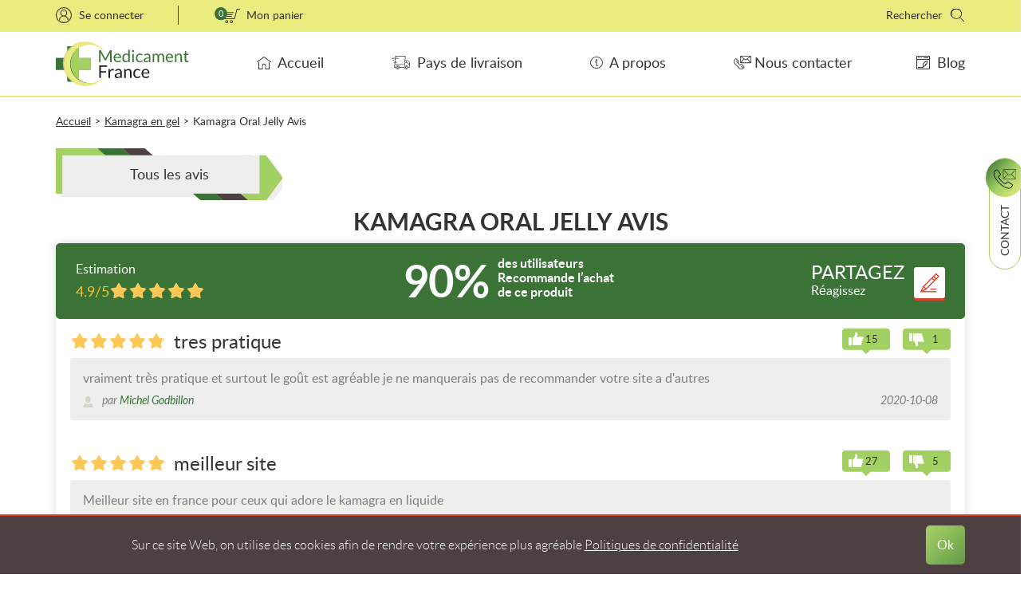

--- FILE ---
content_type: text/html; charset=UTF-8
request_url: https://www.medicamentsfrance.net/kamagra-oral-jelly-avis
body_size: 10535
content:
<!DOCTYPE html>
<html  lang="fr" >

<head>
            <meta name="csrf-token" content="ylDrLv8OKTelN8WiNS3uhZ7qk51FAA66QHBpImi6" />
    <meta charset="utf-8">
    <meta http-equiv="X-UA-Compatible" content="IE=edge">
    <meta name="viewport" content="width=device-width">
    <meta name="theme-color" content="#1b2e4c"/>
    <meta name="keywords" content="kamagra oral jelly avis,avis sur kamagra oral jelly"/>
    <meta name="description" content="Kamagra Oral Jelly Avis permet de partager ses expériences et analyses sur l’efficacité de ce gel. Lisez tous les Avis sur Kamagra Oral Jelly en ligne."/>
    <link rel="shortcut icon" href="https://www.medicamentsfrance.net/img/new_img/images/favicon.ico" type="image/x-icon"/>
    <meta property="og:title" content="Kamagra Oral Jelly Avis | Avis sur Kamagra Oral Jelly">
    <meta property="og:type" content="website">
    <meta property="og:url" content="https://www.medicamentsfrance.net/kamagra-oral-jelly-avis">
    <meta property="og:locale" content=" fr " />
    <meta property="og:image" content="https://www.medicamentfrance.net/img/fr/mf_logo_sq.png">
    <meta property="og:image:type" content="image/png">
    <meta property="og:image:width" content="200">
    <meta property="og:image:height" content="200">
    <meta property="og:image:alt" content="Medicamentfrance">
    <meta property="og:description" content="Kamagra Oral Jelly Avis permet de partager ses expériences et analyses sur l’efficacité de ce gel. Lisez tous les Avis sur Kamagra Oral Jelly en ligne.">
        <link rel="canonical" href="https://www.medicamentsfrance.net/kamagra-oral-jelly-avis" />
    <title>Kamagra Oral Jelly Avis | Avis sur Kamagra Oral Jelly</title>
            <!-- Styles -->
    <style>
        .covid_wr{
            position:relative;
            padding: 7px 0;
            background: #4c4040;
            border-bottom: 2px solid #e5432e;
        }
        .covid_wr .text_block{
            display:flex;
            align-items: center;
            justify-content: center;
        }
        .covid_wr .text_block img{margin-right: 7px;margin-left: -29px;}
        .covid_wr .text_block p{
            margin: 0;
            font-size: 14px;
            color: #fff;
            font-family: 'Lato';
            font-weight: 300;
            font-style: normal;
						letter-spacing: -0.01px;
						text-transform: lowercase;
        }
        .covid_wr .close_cov{
            position: absolute;
            top: 14px;
            right: 30px;
            width: 12px;
            height: 12px;
            cursor: pointer;
            background: url(../img/close_trust_pop_up.svg)no-repeat center;
        }
    </style>
    <link href="https://www.medicamentsfrance.net/css/prime.css" rel="stylesheet">
    
            <link href="https://www.medicamentsfrance.net/css/styl/default_wrapper.css" rel="stylesheet">
    <link rel="stylesheet" href="/css/styl/product.css">
    <link rel="stylesheet" href="/css/review.css">
<!--     <link rel="stylesheet" href="/css/jquery.rateyo.css"> -->
    <link rel="stylesheet" href="/css/jquery.fancybox.css">
    <link rel="stylesheet" href="/css/styl/review.css">
    <style>
        .review-form .form_review-star .rateyo {
            padding: 0 5px;
        }
        .captcha_sec{
            z-index: 100;
            padding: 0;
            width: 303px;
            float: right;
        }
    </style>
    <style>
        @media  screen and (max-width: 400px) {
            #rc-imageselect, .g-recaptcha {
                transform: scale(0.77);
                -webkit-transform: scale(0.77);
                transform-origin: 0 0;
                -webkit-transform-origin: 0 0;
            }
            .captcha_sec{
                width: 232px;
            }
        }
        @media  screen and (max-width: 992px) {
            .captcha_sec{
                float: none;
                margin: auto;
            }
        }
        @media  screen and (max-width: 767px) {
            .gift_banner_mob{
                display: none;
            }
        }
    </style>
    

</head>
    
<body class="fr" _oncopy="return false">
<div id="toTop"></div>
<div class="mask mask-left"></div>
<div class="mask-right"></div>










<div class="call_us-pop">
    <div id="small_phone_btn">
       <!-- <img class="" src="[data-uri]" alt="call_us_desk" data-src="/img/fr/call_us_desk.png"> -->
       <p>Contact</p> 
    </div>
    <div class="all_ccontact_methods">
        <div class="close_btn_call_us">
            <img class="" src="[data-uri]" alt="close_call_us" data-src="/img/fr/close_call_us.svg">
        </div>
        <div class="all_ccontact_methods_body">
            <div class="call_us_header">
                <h4>Téléphonez-nous</h4>
            </div>
            <div class="call_us_pop-up_phones fr">    
                <img class="" src="[data-uri]" alt="phone_call_us" data-src="/img/fr/phone_call_us.svg">
                                    <img class="phones_img" src="https://www.medicamentsfrance.net/img/fr/phones_call_us.png" alt="Medicamentfrance Contacts">
                                <p>On est à votre service</p>
            </div>
            <div class="call_us_pop-up_email">
                <a href="https://www.medicamentsfrance.net/contactez-nous" target="_blank" rel="noopener noreferrer">
                    <img class="" src="[data-uri]" alt="mail_call_us" data-src="/img/fr/mail_call_us.svg">
                    <p>Ecrivez-nous</p>
                </a>
            </div>
<!--
            <div class="call_us_pop-up_social">
                <p>Réseaux sociaux</p>
                <div class="row">
                                        <div class="col-xs-4">
                        <a href="#" target="_blank" rel="noopener noreferrer">
                            <img class="" src="[data-uri]" alt="fb_call_us" data-src="/img/fr/fb_call_us.svg">
                        </a>
                    </div>
                    <div class="col-xs-4">
                        <a href="#" target="_blank" rel="noopener noreferrer">
                            <img class="" src="[data-uri]" alt="twitter_call_us" data-src="/img/fr/twitter_call_us.svg">
                        </a>
                    </div>
                                        <div class="col-xs-4">
                        <a href="#" target="_blank" rel="noopener noreferrer">
                            <img class="" src="[data-uri]" alt="pin_call_us" data-src="/img/fr/pin_call_us.svg">
                        </a>
                    </div>
                </div>
                <div class="cb"></div>
            </div>  
-->
        </div> 
    </div>
</div>
    <header class="main_heder_section">
    <div class="top_hedar_bg"></div>
    <div class="container">
        <div class="header_mob_nav_wr">
            <div class="header_desc_nav_wr">
                <div class="header_line_1">
                    <div class="coll_us_mob"></div>
                    <div class="mob_header_version">
                        <a href="#" class="pull-left login_sec">
                            Se connecter
                        </a>
                        <div class="pull-left basket_sec relative" onclick="document.location.href='https://www.medicamentsfrance.net/commande'">
                            <div class="basket_sec_content">
                                <div class="cartCount">
                                    0
                                </div>
                                <span>
                                                                    Mon panier
                                                                </span>
                            </div>

                        </div>
                    </div>
                    <div class="right_head_sect">
                        <div class="header_search">
                            <div class="mob_search"></div>
                            <div class="header_search-block">
                                <input type="text" class="search_field" placeholder="Rechercher">
                                <div class="search_close-mob"></div>
                            </div>
                            <div class="search_results">
                                <div class="search_close"></div>
                                <div class="search_results_in"></div>
                            </div>
                        </div>
                    </div>
                    <div class="cb_ie"></div>
                </div>
                <div class="header_line_2">
                    <div class="logo_sec pull-left" itemscope itemtype="https://schema.org/Brand">
                        <a href="/" itemprop="logo">
                            <img class="" src="/img/fr/mf_logo.svg" alt="medicamentfrance" itemprop="logo">
                        </a>
                    </div>
                    <div class="header_menu_sec pull-left fr">
                        <div class="header_nav">
                            <div class="naw_wr">
                                <div class="header_menu_item pull-left header_menu_item_home ">
                                    <a href="/">Accueil</a>
                                </div>
                                <div class="header_menu_item pull-left header_menu_item_delivery ">
                                    <a href="https://www.medicamentsfrance.net/pays-de-livraison">Pays de livraison</a>    
                                </div>
                                <div class="header_menu_item pull-left header_menu_item_about ">
                                    <a href="https://www.medicamentsfrance.net/qui-sommes-nous">A propos</a>
                                </div>
                                <div class="header_menu_item pull-left header_menu_item_contact ">
                                    <a href="https://www.medicamentsfrance.net/contactez-nous">Nous contacter</a>
                                </div>
                                <div class="header_menu_item pull-left header_menu_item_blog header_menu_item_last ">
                                    <a href="https://www.medicamentsfrance.net/blog">Blog</a>
                                </div>
                                <div class="clearfix"></div>
                                <div class="header_menu_underline"></div>
                            </div>
                        </div>
                    </div>
                    <div class="cb"></div>
                </div>
            </div>
            <div class="hederLine_3_mobil"></div>
        </div>
    </div>
</header>        <div class="container">
        <div class="left_section pull-left left_inner_off">
            <div class="left_section-wr">
    <div class="header_menu_in_cat">
        <div class="head_nav_title">
            Menu
        </div>
        <div class="nav_items_wr">
            <div class="header_nav pull-left">
                <div class="header_menu_item pull-left header_menu_item_home ">
                    <a href="/">Accueil</a>
                </div>
                <div class="header_menu_item header_menu_item_last pull-left ">
                    <a href="https://www.medicamentsfrance.net/pays-de-livraison">Pays de livraison</a>    
                </div>
                <div class="header_menu_item pull-left ">
                    <a href="https://www.medicamentsfrance.net/qui-sommes-nous">A propos</a>
                </div>
                <div class="header_menu_item pull-left ">
                    <a href="https://www.medicamentsfrance.net/contactez-nous">Nous contacter</a>
                </div>
                <div class="header_menu_item pull-left ">
                    <a href="https://www.medicamentsfrance.net/blog">Blog</a>
                </div>
                <div class="clearfix"></div>
                <div class="header_menu_underline"></div>
            </div>
                    </div>
    </div>



    <div class="left_info">
        

        <div class="left_title">
        MÉDICAMENTS
        </div>

        

                                <div class="left_item">
            <div class="left_item_title collapsed">
                
                <a href="https://www.medicamentsfrance.net/antibiotiques">
                    Antibiotiques
                </a>
            </div>
            <div class="collapce">
                <ul class="category_list">
                                <li class="category_item">
                    <a class="category_link" href="https://www.medicamentsfrance.net/revia">
                        Revia
                    </a>
                </li>    
                                <li class="category_item">
                    <a class="category_link" href="https://www.medicamentsfrance.net/amoxicilline-gelule">
                        (Amoxil) amoxicilline
                    </a>
                </li>    
                                <li class="category_item">
                    <a class="category_link" href="https://www.medicamentsfrance.net/augmentin-generique-amoxicilline">
                        Augmentin Générique
                    </a>
                </li>    
                                <li class="category_item">
                    <a class="category_link" href="https://www.medicamentsfrance.net/bactrim">
                        Bactrim
                    </a>
                </li>    
                                <li class="category_item">
                    <a class="category_link" href="https://www.medicamentsfrance.net/cipro-generique">
                        Ciflox Générique
                    </a>
                </li>    
                                <li class="category_item">
                    <a class="category_link" href="https://www.medicamentsfrance.net/acheter-flagyl">
                        Flagyl metronidazole
                    </a>
                </li>    
                                <li class="category_item">
                    <a class="category_link" href="https://www.medicamentsfrance.net/zithromax">
                        Zithromax
                    </a>
                </li>    
                                <li class="category_item">
                    <a class="category_link" href="https://www.medicamentsfrance.net/lasix">
                        Lasix
                    </a>
                </li>    
                                <li class="category_item">
                    <a class="category_link" href="https://www.medicamentsfrance.net/doxycycline">
                        Doxycycline
                    </a>
                </li>    
                                <li class="category_item">
                    <a class="category_link" href="https://www.medicamentsfrance.net/ventoline-comprime">
                        Ventoline comprime
                    </a>
                </li>    
                                <li class="category_item">
                    <a class="category_link" href="https://www.medicamentsfrance.net/ventoline-inhalateur">
                        Ventoline inhalateur
                    </a>
                </li>    
                                </ul>
            </div>
        </div>
                                <div class="left_item">
            <div class="left_item_title collapsed">
                
                <a href="https://www.medicamentsfrance.net/antidepresseurs">
                    Antidépresseurs
                </a>
            </div>
            <div class="collapce">
                <ul class="category_list">
                                <li class="category_item">
                    <a class="category_link" href="https://www.medicamentsfrance.net/atarax">
                        Atarax
                    </a>
                </li>    
                                <li class="category_item">
                    <a class="category_link" href="https://www.medicamentsfrance.net/prozac">
                        Prozac
                    </a>
                </li>    
                                <li class="category_item">
                    <a class="category_link" href="https://www.medicamentsfrance.net/zoloft">
                        Zoloft (Sertraline)
                    </a>
                </li>    
                                <li class="category_item">
                    <a class="category_link" href="https://www.medicamentsfrance.net/remeron-mirtazapine">
                        Remeron
                    </a>
                </li>    
                                <li class="category_item">
                    <a class="category_link" href="https://www.medicamentsfrance.net/anafranil-prix">
                        Anafranil
                    </a>
                </li>    
                                <li class="category_item">
                    <a class="category_link" href="https://www.medicamentsfrance.net/cymbalta-acheter">
                        Cymbalta
                    </a>
                </li>    
                                <li class="category_item">
                    <a class="category_link" href="https://www.medicamentsfrance.net/tofranil">
                        Tofranil (imipramine)
                    </a>
                </li>    
                                </ul>
            </div>
        </div>
                                <div class="left_item">
            <div class="left_item_title collapsed">
                
                <a href="https://www.medicamentsfrance.net/antiviral">
                    Antiviraux
                </a>
            </div>
            <div class="collapce">
                <ul class="category_list">
                                <li class="category_item">
                    <a class="category_link" href="https://www.medicamentsfrance.net/aciclovir-creme">
                        Aciclovir creme
                    </a>
                </li>    
                                <li class="category_item">
                    <a class="category_link" href="https://www.medicamentsfrance.net/acivir">
                        Acivir
                    </a>
                </li>    
                                <li class="category_item">
                    <a class="category_link" href="https://www.medicamentsfrance.net/valtrex-valaciclovir">
                        Valtrex (valaciclovir)
                    </a>
                </li>    
                                <li class="category_item">
                    <a class="category_link" href="https://www.medicamentsfrance.net/lisinopril">
                        Lisinopril
                    </a>
                </li>    
                                <li class="category_item">
                    <a class="category_link" href="https://www.medicamentsfrance.net/norvasc-amlodipine">
                        Norvasc
                    </a>
                </li>    
                                <li class="category_item">
                    <a class="category_link" href="https://www.medicamentsfrance.net/nexium-generique">
                        Inexium (ésoméprazole)
                    </a>
                </li>    
                                <li class="category_item">
                    <a class="category_link" href="https://www.medicamentsfrance.net/prevacid">
                        Prevacid
                    </a>
                </li>    
                                <li class="category_item">
                    <a class="category_link" href="https://www.medicamentsfrance.net/zantac-ranitidine">
                        Zantac (ranitidine)
                    </a>
                </li>    
                                <li class="category_item">
                    <a class="category_link" href="https://www.medicamentsfrance.net/lipitor-acheter">
                        Lipitor (atorvastatine)
                    </a>
                </li>    
                                <li class="category_item">
                    <a class="category_link" href="https://www.medicamentsfrance.net/plavix-generique-clopidogrel">
                        Plavix (clopidogrel)
                    </a>
                </li>    
                                <li class="category_item">
                    <a class="category_link" href="https://www.medicamentsfrance.net/zocor">
                        Zocor (simvastatine)
                    </a>
                </li>    
                                </ul>
            </div>
        </div>
                                <div class="left_item">
            <div class="left_item_title collapsed">
                
                <a href="https://www.medicamentsfrance.net/alopecie">
                    Alopécie androgénique
                </a>
            </div>
            <div class="collapce">
                <ul class="category_list">
                                <li class="category_item">
                    <a class="category_link" href="https://www.medicamentsfrance.net/propecia-comprime-achat">
                        Propecia
                    </a>
                </li>    
                                </ul>
            </div>
        </div>
                                <div class="left_item">
            <div class="left_item_title collapsed">
                
                <a href="https://www.medicamentsfrance.net/traitements-des-troubles-erection">
                    Troubles de l’érection
                </a>
            </div>
            <div class="collapce">
                <ul class="category_list">
                                <li class="category_item">
                    <a class="category_link" href="https://www.medicamentsfrance.net/cialis-20mg">
                        Cialis
                    </a>
                </li>    
                                <li class="category_item">
                    <a class="category_link" href="https://www.medicamentsfrance.net/tadalafil-lilly">
                        Cialis Générique
                    </a>
                </li>    
                                <li class="category_item">
                    <a class="category_link" href="https://www.medicamentsfrance.net/cialis-professional">
                        Cialis Professional
                    </a>
                </li>    
                                <li class="category_item">
                    <a class="category_link" href="https://www.medicamentsfrance.net/cialis-generique-comprime-orodispersible">
                        Cialis Soft Tabs
                    </a>
                </li>    
                                <li class="category_item">
                    <a class="category_link" href="https://www.medicamentsfrance.net/cialis-super-active">
                        Cialis Super Active
                    </a>
                </li>    
                                <li class="category_item">
                    <a class="category_link" href="https://www.medicamentsfrance.net/priligy">
                        Priligy
                    </a>
                </li>    
                                <li class="category_item">
                    <a class="category_link" href="https://www.medicamentsfrance.net/kamagra-100mg-achat">
                        Kamagra
                    </a>
                </li>    
                                <li class="category_item">
                    <a class="category_link" href="https://www.medicamentsfrance.net/kamagra-gel-achat">
                        Kamagra en gel
                    </a>
                </li>    
                                <li class="category_item">
                    <a class="category_link" href="https://www.medicamentsfrance.net/vardenafil-bayer">
                        Levitra generique
                    </a>
                </li>    
                                <li class="category_item">
                    <a class="category_link" href="https://www.medicamentsfrance.net/levitra">
                        Levitra
                    </a>
                </li>    
                                <li class="category_item">
                    <a class="category_link" href="https://www.medicamentsfrance.net/super-kamagra">
                        Super Kamagra
                    </a>
                </li>    
                                <li class="category_item">
                    <a class="category_link" href="https://www.medicamentsfrance.net/super-p-force-france">
                        Super-p-force
                    </a>
                </li>    
                                <li class="category_item">
                    <a class="category_link" href="https://www.medicamentsfrance.net/tadalis-sx">
                        Tadalis sx
                    </a>
                </li>    
                                <li class="category_item">
                    <a class="category_link" href="https://www.medicamentsfrance.net/viagra-homme">
                        Viagra
                    </a>
                </li>    
                                <li class="category_item">
                    <a class="category_link" href="https://www.medicamentsfrance.net/sildenafil-pfizer">
                        Viagra generique
                    </a>
                </li>    
                                <li class="category_item">
                    <a class="category_link" href="https://www.medicamentsfrance.net/acheter-viagra-oral-jelly">
                        Viagra Oral Jelly
                    </a>
                </li>    
                                <li class="category_item">
                    <a class="category_link" href="https://www.medicamentsfrance.net/viagra-professional">
                        Viagra Professional
                    </a>
                </li>    
                                <li class="category_item">
                    <a class="category_link" href="https://www.medicamentsfrance.net/acheter-viagra-soft-tabs">
                        Viagra Soft Tabs
                    </a>
                </li>    
                                <li class="category_item">
                    <a class="category_link" href="https://www.medicamentsfrance.net/viagra-super-active">
                        Viagra super active
                    </a>
                </li>    
                                <li class="category_item">
                    <a class="category_link" href="https://www.medicamentsfrance.net/levitra-professional">
                        Levitra Professional
                    </a>
                </li>    
                                <li class="category_item">
                    <a class="category_link" href="https://www.medicamentsfrance.net/sildalis">
                        Sildalis
                    </a>
                </li>    
                                <li class="category_item">
                    <a class="category_link" href="https://www.medicamentsfrance.net/acheter-tadacip">
                        Tadacip
                    </a>
                </li>    
                                <li class="category_item">
                    <a class="category_link" href="https://www.medicamentsfrance.net/fosamax-70mg">
                        Fosamax
                    </a>
                </li>    
                                <li class="category_item">
                    <a class="category_link" href="https://www.medicamentsfrance.net/echantillon-viagra-cialis-levitra">
                        Echantillon VCL pour essai
                    </a>
                </li>    
                                </ul>
            </div>
        </div>
                                <div class="left_item">
            <div class="left_item_title collapsed">
                
                <a href="https://www.medicamentsfrance.net/myorelaxants">
                    Myorelaxants
                </a>
            </div>
            <div class="collapce">
                <ul class="category_list">
                                <li class="category_item">
                    <a class="category_link" href="https://www.medicamentsfrance.net/baclofene">
                        Baclofene
                    </a>
                </li>    
                                <li class="category_item">
                    <a class="category_link" href="https://www.medicamentsfrance.net/tegretol-200mg">
                        Tegretol
                    </a>
                </li>    
                                <li class="category_item">
                    <a class="category_link" href="https://www.medicamentsfrance.net/zanaflex">
                        Zanaflex
                    </a>
                </li>    
                                </ul>
            </div>
        </div>
                                <div class="left_item">
            <div class="left_item_title collapsed">
                
                <a href="https://www.medicamentsfrance.net/antalgiques">
                    Antalgiques
                </a>
            </div>
            <div class="collapce">
                <ul class="category_list">
                                <li class="category_item">
                    <a class="category_link" href="https://www.medicamentsfrance.net/arcoxia-etoricoxib">
                        Arcoxia
                    </a>
                </li>    
                                <li class="category_item">
                    <a class="category_link" href="https://www.medicamentsfrance.net/ibuprofene-generique">
                        Ibuprofène generique
                    </a>
                </li>    
                                </ul>
            </div>
        </div>
                                <div class="left_item">
            <div class="left_item_title collapsed">
                
                <a href="https://www.medicamentsfrance.net/dermatologie-et-soin-de-la-peau">
                    Dermatologie
                </a>
            </div>
            <div class="collapce">
                <ul class="category_list">
                                <li class="category_item">
                    <a class="category_link" href="https://www.medicamentsfrance.net/zovirax-creme">
                        Zovirax
                    </a>
                </li>    
                                <li class="category_item">
                    <a class="category_link" href="https://www.medicamentsfrance.net/roaccutane">
                        Roaccutane
                    </a>
                </li>    
                                <li class="category_item">
                    <a class="category_link" href="https://www.medicamentsfrance.net/retine-a-creme">
                        Retin-A crème
                    </a>
                </li>    
                                </ul>
            </div>
        </div>
                                <div class="left_item">
            <div class="left_item_title collapsed">
                
                <a href="https://www.medicamentsfrance.net/sevrage-tabagique">
                    Sevrage tabagique
                </a>
            </div>
            <div class="collapce">
                <ul class="category_list">
                                <li class="category_item">
                    <a class="category_link" href="https://www.medicamentsfrance.net/champix-varenicline">
                        Champix
                    </a>
                </li>    
                                <li class="category_item">
                    <a class="category_link" href="https://www.medicamentsfrance.net/zyban">
                        Zyban
                    </a>
                </li>    
                                </ul>
            </div>
        </div>
                                <div class="left_item">
            <div class="left_item_title collapsed">
                
                <a href="https://www.medicamentsfrance.net/perte-de-poids">
                    Perte de poids
                </a>
            </div>
            <div class="collapce">
                <ul class="category_list">
                                <li class="category_item">
                    <a class="category_link" href="https://www.medicamentsfrance.net/acheter-lida-daidaihua">
                        Lida Daidaihua
                    </a>
                </li>    
                                <li class="category_item">
                    <a class="category_link" href="https://www.medicamentsfrance.net/xenical-gelule-achat">
                        Xenical orlistat
                    </a>
                </li>    
                                </ul>
            </div>
        </div>
                                <div class="left_item">
            <div class="left_item_title collapsed">
                
                <a href="https://www.medicamentsfrance.net/sexualite-feminine">
                    Santé sexuelle feminine
                </a>
            </div>
            <div class="collapce">
                <ul class="category_list">
                                <li class="category_item">
                    <a class="category_link" href="https://www.medicamentsfrance.net/estrace">
                        Estrace
                    </a>
                </li>    
                                <li class="category_item">
                    <a class="category_link" href="https://www.medicamentsfrance.net/evista-raloxifene">
                        Evista
                    </a>
                </li>    
                                <li class="category_item">
                    <a class="category_link" href="https://www.medicamentsfrance.net/provera">
                        Provera
                    </a>
                </li>    
                                <li class="category_item">
                    <a class="category_link" href="https://www.medicamentsfrance.net/clomid">
                        Clomid
                    </a>
                </li>    
                                <li class="category_item">
                    <a class="category_link" href="https://www.medicamentsfrance.net/lovegra">
                        Lovegra
                    </a>
                </li>    
                                </ul>
            </div>
        </div>
                                <div class="left_item">
            <div class="left_item_title collapsed">
                
                <a href="https://www.medicamentsfrance.net/antifongiques">
                    Antifongiques
                </a>
            </div>
            <div class="collapce">
                <ul class="category_list">
                                <li class="category_item">
                    <a class="category_link" href="https://www.medicamentsfrance.net/triflucan">
                        Triflucan
                    </a>
                </li>    
                                </ul>
            </div>
        </div>
                                <div class="left_item">
            <div class="left_item_title collapsed">
                
                <a href="https://www.medicamentsfrance.net/sante-feminine">
                    Santé féminine
                </a>
            </div>
            <div class="collapce">
                <ul class="category_list">
                                <li class="category_item">
                    <a class="category_link" href="https://www.medicamentsfrance.net/latisse">
                        Latisse
                    </a>
                </li>    
                                <li class="category_item">
                    <a class="category_link" href="https://www.medicamentsfrance.net/vaniqa-creme">
                        Vaniqa
                    </a>
                </li>    
                                </ul>
            </div>
        </div>
                                <div class="left_item">
            <div class="left_item_title collapsed">
                
                <a href="https://www.medicamentsfrance.net/traitements-allergies">
                    Traitements allergies
                </a>
            </div>
            <div class="collapce">
                <ul class="category_list">
                                <li class="category_item">
                    <a class="category_link" href="https://www.medicamentsfrance.net/zyrtec">
                        Zyrtec
                    </a>
                </li>    
                                </ul>
            </div>
        </div>
                                <div class="left_item">
            <div class="left_item_title collapsed">
                
                <a href="https://www.medicamentsfrance.net/psychostimulants">
                    Psychostimulants
                </a>
            </div>
            <div class="collapce">
                <ul class="category_list">
                                </ul>
            </div>
        </div>
                                                        
    </div>
</div>
<div class="clearfix"></div>            </div>
        <div class="row">    
            <div class="bredcrumbs">
                <ul itemscope itemtype="https://schema.org/BreadcrumbList">
                    <li itemprop="itemListElement" itemscope itemtype="https://schema.org/ListItem">
                        <a href="/" itemprop="item">
                            Accueil
                        </a>
                        <meta itemprop="name" content="Accueil" />
                        <meta itemprop="position" content="1" />
                    </li>
                    <li class="bredcrumbs_arrow"> > </li>
                    <li itemprop="itemListElement" itemscope itemtype="https://schema.org/ListItem">
                        <a href="https://www.medicamentsfrance.net/kamagra-gel-achat" itemprop="item">
                            Kamagra en gel
                        </a>
                        <meta itemprop="name" content="Kamagra en gel" />
                        <meta itemprop="position" content="2" />
                    </li>
                    <li class="bredcrumbs_arrow"> > </li>
                    <li itemprop="itemListElement" itemscope itemtype="https://schema.org/ListItem">
                         <a href="https://www.medicamentsfrance.net/kamagra-oral-jelly-avis" class="last_bredcrumb" itemprop="item">
                            Kamagra Oral Jelly Avis
                        </a>
                        <meta itemprop="name" content="Kamagra Oral Jelly Avis" />
                        <meta itemprop="position" content="3" />
                    </li>
                </ul>
            </div>
        </div>
        <div class="row">
            <div class="col-lg-9 col-md-8 col-sm-7">
                <div class="review">
				<div class="reviews_title">Tous les avis</div>
                    <h1>Kamagra Oral Jelly Avis</h1>
		</div>
		</div>
		</div>
		<div class="row review-block">
			<div class="col-lg-9 col-md-9 col-sm-9 left_warp">
                <div class="review">
                    <div class="long_desc"></div>
                    <div class="prod_tabs_section_left float_left">
                        <div class="tab-content">
                            <div class="tab-pane tab_reviews active" id="reviews">
                                <div class="row tab_reviews_header">
                                    <!--div class="tab_reviews_header_1 float_left"-->
									<div class="col-lg-4 col-md-3 col-sm-12 col-xs-12 review-rating">
                                        <div class="tab_reviews_header_1_l1">Estimation</div>
                                        <div class="tab_reviews_header_1_l2">
                                                                                        <span>4.9/5</span>
											<div class="stars">
												<div class="on" style="width: 98%;"></div>
											</div>
                                                                                    </div>
                                    </div>
									<div class="col-lg-5 col-md-5 col-sm-6 col-xs-12 review-recommend">
									<!--div class="tab_reviews_header_2 float_left"-->
                                                <div class="tab_reviews_header_2_1 float_left">90%</div>
                                                <div class="tab_reviews_header_2_2 float_left">
                                                    <div>des utilisateurs</div>
                                                    <div>Recommande l’achat</div>
                                                    <div>de ce produit</div>
                                                </div>
                                                <div class="clearfix"></div>
                                    </div>
									<div class="col-lg-3 col-md-4 col-sm-6 col-xs-12 review-question">
                                    <!--div class="tab_reviews_header_3 float_left"-->
                                        <div class="tab_reviews_header_3_1 float_left">
                                            <div class="tab_reviews_header_3_1_1">Partagez</div>
                                                                                            <div class="tab_reviews_header_3_1_2">Réagissez</div>
                                                                                    </div>
                                        <div class="tab_reviews_header_3_2 float_left">
                                            <a href="#laissez-votre-avis"><img src="/img/tell_us.png" alt="tell us"/></a>
                                        </div>
                                        <div class="clearfix"></div>
                                    </div>
                                    
                                </div>
                                                                    <div class="tab_review">
                                        <div class="myrow"><!--div class="tab_review_l1"-->
                                            <div class="col-lg-3 col-md-3 col-sm-12 tab_review_l1_1"><!--div class="tab_review_l1_1 float_left"-->
                                                                                            <div class="stars">
												<div class="on" style="width: 96%;"></div>
											</div>
                                                                                        </div>
                                            <div class="col-lg-6 col-md-6 col-sm-12 tab_review_l1_2"><!--div class="tab_review_l1_2 pull-left"-->
                                                tres pratique
                                            </div>
											<div class="col-lg-3 col-md-3 col-sm-12 tab_review_l1_3"><!--div class="tab_review_l1_3 pull-right"-->
                                                <a href="#" title="like">15</a>
												<a href="#" title="dislike">1</a>
                                            </div>
										</div>
                                        <div class="myrow ">
										<div class="contentbox">
                                        <!--div class="tab_review_l2"-->
                                                                                            <p>vraiment très pratique et surtout le goût est agréable je ne manquerais pas de recommander votre site a d'autres</p>
                                                                                        <div class="pull-left review_prod_author">
												<img src="/img/user.png" alt="alt_ico_user">
												par
                                                <span>Michel Godbillon</span>
                                            </div>
                                            <div class="pull-right review_prod_date">
                                                2020-10-08
                                            </div>
                                            <div class="clearfix"></div>
                                        </div>
										
										</div>
                                    </div>
                                                                    <div class="tab_review">
                                        <div class="myrow"><!--div class="tab_review_l1"-->
                                            <div class="col-lg-3 col-md-3 col-sm-12 tab_review_l1_1"><!--div class="tab_review_l1_1 float_left"-->
                                                                                            <div class="stars">
												<div class="on" style="width: 98%;"></div>
											</div>
                                                                                        </div>
                                            <div class="col-lg-6 col-md-6 col-sm-12 tab_review_l1_2"><!--div class="tab_review_l1_2 pull-left"-->
                                                meilleur site
                                            </div>
											<div class="col-lg-3 col-md-3 col-sm-12 tab_review_l1_3"><!--div class="tab_review_l1_3 pull-right"-->
                                                <a href="#" title="like">27</a>
												<a href="#" title="dislike">5</a>
                                            </div>
										</div>
                                        <div class="myrow ">
										<div class="contentbox">
                                        <!--div class="tab_review_l2"-->
                                                                                            <p>Meilleur site en france pour ceux qui adore le kamagra en liquide</p>
                                                                                        <div class="pull-left review_prod_author">
												<img src="/img/user.png" alt="alt_ico_user">
												par
                                                <span>Dominique Viscogliosi</span>
                                            </div>
                                            <div class="pull-right review_prod_date">
                                                2019-05-15
                                            </div>
                                            <div class="clearfix"></div>
                                        </div>
										
										</div>
                                    </div>
                                                                <div class="clearfix"></div>
                            </div>


                        </div>
                    </div>
                    <div class="clearfix"></div>
                    <a name="laissez-votre-avis"></a>
                    <div class="review-form">
                        <div class="form_title">RÉAGISSEZ</div>
                        <form action="https://www.medicamentsfrance.net/admin/save_review" method="post" class="review_on_rev">
                            <input type="hidden" name="_token" value="ylDrLv8OKTelN8WiNS3uhZ7qk51FAA66QHBpImi6">
                            <input type="hidden" name="lang" value="fr">
                            <input type="hidden" name="parent_id" value="1179">
                            <input type="hidden" name="type_page" value="review">
                            <div class="row">
                                <div class="form_row">
                                <div class="form_left-col col-lg-7 col-md-12">
                                    <label for="">
                                        <input required="required" type="text" name="name" placeholder="Nom" value="">
                                        <span class="bg_input"><img src="/img/login_review.png" alt="titlel review"/></span>
                                    </label>
                                    <div class="all-buttons_review col-lg-12 col-md-12 col-sm-12 col-xs-12">
                                        <div class="col-lg-6 col-md-12 col-sm-12 col-xs-12 form-group ">
                                            <label for="age" class="with_img" ><img class="" src="/img/fr/pour-les-adultes.png" alt="Pour les adultes"></label>
                                            <input name="age" id="age" type="number" min="18" placeholder="Age" required class="form-control">    
                                                                                    </div>
                                        <div class="col-lg-6 col-md-12 col-sm-12 col-xs-12 form-group with_radio ">
                                            <label for="genderChoice1">
                                                <input type="radio" id="genderChoice1" name="gender" value="male" checked>
                                                    <span class="checkbox-custom"></span>
                                                    <span class="radio_span">Homme</span>
                                            </label>
                                            <label for="genderChoice2">
                                                <input type="radio" id="genderChoice2" name="gender" value="female">
                                                <span class="checkbox-custom"></span>
                                                <span class="radio_span">Femme</span>
                                            </label>
                                        </div>    
                                    </div>
                                    <div class="clearfix"></div>
                                    <div class="form-group ">
                                        <label for="title" class="with_img in_rew"><img class="" src="/img/fr/commentaire.png" alt="commentaire"></label>
                                        <input type="text" id="title" name="title" class="form-control" value="" required placeholder="Sujet">
                                                                            </div>
                                    <textarea name="comment" id="message_mob" placeholder="Laissez un message !"></textarea>
                                </div>
                                <div class="form_right-col col-lg-5 col-md-12">
                                    <div class="form_rating">
                                        <p>Notez :</p>
                                        <div class="stars" id="rating">
                                            <div class="stars_r"></div>
                                            <p class="progress" id="p1"></p>
                                        </div>
                                    </div>
                                    <div class="clearfix"></div>
                                    <div class="captcha_sec col-xs-12">
                                        <div class="g-recaptcha" data-size="normal"
                                             data-sitekey="6LfJKiAdAAAAADeJ-MqyHx56C3nPhwCuC7dY_Zb_"></div>
                                    </div>
                                    <div class="clearfix"></div>

                                </div>
                                </div>
                                
                                <div class="form_bottom-col col-md-12">
                                    <textarea name="comment" id="message" placeholder="Laissez un message !"></textarea>
                                    <input type="hidden" name="rate" class="rev_rate">
                                    <input class="send_btn" type="submit" name="send_btn" value="Commenter">
                                </div>
                                <div class="clearfix"></div>

                            </div>
                        </form>
                    </div>
				</div>
            </div>
            
            
            <!-- <div class="col-lg-3 col-md-3 col-sm-3 col-xs-12 right_warp in_review">
                <div class="right_sidebar right_sidebar_1">
				<img class="img-responsive" src="/img/fr/atouts-de-notre-pharmacie.jpg" alt="Atouts de notre pharmacie">

            
		<a href="https://www.medicamentsfrance.net/fr/kamagra-gel-achat" title="Kamagra en gel">
                            <img class="img-responsive" src="/img/fr/special_price.jpg" alt="special_price">
                        </a>	
        							                </div>
            </div> -->
		</div>
    </div>
    

    <div style="margin: 10px"></div>
    <footer class="main_footer_section">
    <div class="container">
        <div class="clr main_footer-block">
            <div class="footer_logo">
                  <a class="custom_support-link" href="/">
                    <img class="" src="[data-uri]" alt="medicamentfrance" data-src="/img/fr/mf_logo.svg">
                  </a>
                <div class="custom_support">
                    <img src="/img/footer_support/logo_legal.svg" alt="" />
                    <img src="/img/footer_support/ars.svg" alt="" />
                    <img class="eamsp" src="/img/footer_support/eamsp.svg" alt="" />
                    <img src="/img/footer_support/ansm.svg" alt="" />
                    <img src="/img/footer_support/meilleurs_sites.png" alt="" />
                </div>
                <div class="custom_support-mob">
                    <div class="custom_support-item">
                      <img src="/img/footer_support/logo_legal.svg" alt="" />
                    </div>
                    <div class="custom_support-item">
                      <img src="/img/footer_support/ars.svg" alt="" />
                      <img class="eamsp" src="/img/footer_support/eamsp.svg" alt="" />
                    </div>
                    <div class="custom_support-item">
                      <img src="/img/footer_support/ansm.svg" alt="" />
                      <img src="/img/footer_support/meilleurs_sites.png" alt="" />
                    </div>
                </div>                
            </div>
            <div class="footer_menu">
               <div class="footer_nav">
                   <h5>Infos pour client</h5>
                   <ul class="footer_navigation">
                       <li><a href="https://www.medicamentsfrance.net/qui-sommes-nous" class="footer_link__nav">Qui sommes nous</a></li>
                       <li><a href="https://www.medicamentsfrance.net/conditions-de-livraison" class="footer_link__nav">Conditions de livraison</a></li>
                       <li><a href="https://www.medicamentsfrance.net/conditions-generales" class="footer_link__nav">Conditions générales</a></li>
                       <li><a href="https://www.medicamentsfrance.net/politique-de-confidentialite" class="footer_link__nav">Politique de confidentialité</a></li>
                       <li><a href="https://www.medicamentsfrance.net/sitemap" class="footer_link__nav">Plan du site</a></li>
                   </ul>
               </div>
               <img class="footer_phones" src="/img/new_img/images/phones.png" alt="" />
            </div>
            <div class="footer_payment">
                <h5>Paiements <span class="open_payment-mob"></span></h5>
                <div class="footer_payment-block">
                  <div class="footer_payment_item">
                    <img src="/img/foooter_payment/paypal.svg" alt="" >
                    <img src="/img/foooter_payment/bitcoin.svg" alt="" >
                    <img src="/img/foooter_payment/visa.svg" alt="" >
                    <img src="/img/foooter_payment/wire_transfer.svg" alt="" >
                  </div>
                  <div class="footer_payment_item">
                    <img src="/img/foooter_payment/master_card.svg" alt="" >
                    <img src="/img/foooter_payment/e_payment.svg" alt="" >
                  </div>
                  <div class="footer_payment_item">
                    <img src="/img/foooter_payment/ssl.svg" alt="" >
                    <img src="/img/foooter_payment/ems.svg" alt="" >
                  </div>
                  <div class="footer_payment_item">
                    <img src="/img/foooter_payment/postnord.svg" alt="" >
                    <img src="/img/foooter_payment/correos.svg" alt="" >
                    <img src="/img/foooter_payment/deutsche_post.svg" alt="" >
                  </div>
                  <div class="footer_payment_item">
                    <img src="/img/foooter_payment/poste_italiane.svg" alt="" >
                    <img src="/img/foooter_payment/ups.svg" alt="" >
                    <img src="/img/foooter_payment/royal_mail.svg" alt="" >
                    <img src="/img/foooter_payment/la_poste.svg" alt="" >
                  </div>
                </div>
            </div>
            <div class="footer_subscribe">
                <div class="subscribe_footer">
                    <form action="/save_subscribe" method="post" class="subscribe_form">
                        <input type="hidden" name="_token" value="ylDrLv8OKTelN8WiNS3uhZ7qk51FAA66QHBpImi6">
                        <div class="form-group">
                            <label class="subscribe_label" for="subscribe_email"><h5>Abonnez-vous!</h5> </label>
                            <div class="subscribe_footer-text">Inscrivez-vous à notre newsletter et soyez informé de toutes nos nouveautés, promotions</div>
                            <div class="subscribe_block">
                              <div class="subscribe_inpt">
                                <input type="text" id="subscribe_email" class="form-control subscribe_email" name="email" placeholder="Votre email">
                                <input type="submit" class="form-control subscribe_submit" name="submit" value="Envoyer">
                              </div>
                            </div>
                        </div>
                    </form>
                </div>
                <div class="clearfix cb"></div>
            </div>
        </div>
        <div class="cb"></div>
            </div>
    <div class="cb"></div>
    <div class="bottom_footer">
        <div class="container">
          <p class="copiright">
            <span>&copy 2026</span>
            <span>www.medicamentsfrance.net</span>
            <span>TOUS DROITS RESERVES</span>
          </p>
          <a href="https://www.dmca.com/Protection/Status.aspx?ID=d53cb0f6-4b99-4815-90da-83494bacea93" title="DMCA.com Protection Status" class="dmca-badge" target="_blank" rel="noopener noreferrer"> <img src ="/img/dmca.png" alt="DMCA.com Protection Status" /></a> <script src="https://images.dmca.com/Badges/DMCABadgeHelper.min.js"> </script>
        </div>
        <div class="cb_ie"></div>
    </div>
</footer>

<div class="ep_cookies">
    <div class="container">
        <div class="ep_cookies__inner">
        <div class="ep_cookies_text col-lg-10 col-md-10 col-sm-10 col-xs-12">
            <span>Sur ce site Web, on utilise des cookies</span>
            afin de rendre votre expérience plus agréable
            <a href="https://www.medicamentsfrance.net/politique-de-confidentialite" title="Politiques de confidentialité">
                Politiques de confidentialité
            </a>
        </div>
        <button class="ep_cookie_btn col-lg-2 col-md-2 col-sm-2 col-xs-12">Ok</button>
        </div>
        <div class="clearfix"></div>
    </div>
</div>
<!-- Global site tag (gtag.js) - Google Analytics -->
<script async src="https://www.googletagmanager.com/gtag/js?id=G-KB95VNB4M3"></script>
<script>
  window.dataLayer = window.dataLayer || [];
  function gtag(){dataLayer.push(arguments);}
  gtag('js', new Date());

  gtag('config', 'G-KB95VNB4M3');
</script>
<!-- JavaScripts -->
 <link href="https://www.medicamentsfrance.net/css/styl/new-ep.css" rel="stylesheet">
    <!-- <link href="https://www.medicamentsfrance.net/css/styl/owl.carousel.css" rel="stylesheet"> -->
    <link href="https://www.medicamentsfrance.net/css/animate.css" rel="stylesheet">
    <link href="https://www.medicamentsfrance.net/css/mainstyle.css" rel="stylesheet">
    <link href="https://www.medicamentsfrance.net/css/main.css" rel="stylesheet">
<script>
    function initImg() {
        var imgDefer = document.getElementsByTagName('img');
        for (var i=0; i<imgDefer.length; i++) {
            if(imgDefer[i].getAttribute('data-src')) {
                imgDefer[i].setAttribute('src',imgDefer[i].getAttribute('data-src'));
            } 
        }
    }
    window.onload = initImg;
</script>
<script src="https://www.medicamentsfrance.net/js/jquery.min.js"></script>
<!-- <script src="https://www.medicamentsfrance.net/js/bootstrap.min.js"></script> -->
<script src="https://www.medicamentsfrance.net/js/new-ep.js"></script>
<script src="https://www.medicamentsfrance.net/js/main-js.js" ></script>
<!-- <script src="https://www.medicamentsfrance.net/js/owl.carousel.min.js" ></script> -->


<script>
$(window).load(function () {
    $('.call_us-pop').css('display','block');
});
</script>
<!--[if IE]>
        <link href="https://www.medicamentsfrance.net/css/ie-style.css" rel="stylesheet">
    <![endif]-->
<script>
    if (window.innerWidth <= 991){
        $('.logo_sec img').attr('src', '/img/logo_mob.svg');
    }else{
       $('.logo_sec a').empty();
       $('.logo_sec a').append('<img class="" src="/img/fr/mf_logo.svg" alt="medicamentfrance" itemprop="logo">');
    }
    $(window).resize(function(){
        if (window.innerWidth <= 991){
            $('.logo_sec img').attr('src', '/img/logo_mob.svg');
        }else{
           $('.logo_sec a').empty();
           $('.logo_sec a').append('<img class="" src="/img/fr/mf_logo.svg" alt="medicamentfrance" itemprop="logo">');
        }
    });
</script>
<script>
    $('.covid_wr .close_cov').click(function(){
        $('.covid_wr').css('display', 'none');
    });
</script>
<script>
    checkCokkie();
    function checkCokkie() {
                var site = 'www.medicamentsfrance.net';
        var name_cookie = "cookie_" + site;
        var user_cookie = getCookie(name_cookie);
        if(user_cookie == ""){$('.ep_cookies').show();
            $('.ep_cookie_btn').click(function(){
                var date = new Date(new Date().getTime() + (1*24*60*60*1000));
                document.cookie = name_cookie + "=true; path=/;secure=true; expires=" + date.toUTCString();
                $('.ep_cookies').hide();
            });
        }
        return;
    }
    function getCookie(cname) {
        var name = cname + "=";
        var ca = document.cookie.split(';');
        for(var i = 0; i < ca.length; i++) {
            var c = ca[i];
            while (c.charAt(0) == ' ') {
                c = c.substring(1);
            }
            if (c.indexOf(name) == 0) {
                return c.substring(name.length, c.length);
            }
        }
        return "";
    }
</script>
<script>
    $('.search_field').keyup(function () {
        if ($(this).val().length > 2) {
            $.ajax({
                method: "POST",
                url: "/searchprods",
                data: {phrase: $(this).val(), lang: 'fr'}
            }).done(function (a) {
                if(a!='no_results'){
                    $('.header_search').addClass('active');
                    $('.search_results_in').html(a);
                }else{
                    $('.header_search').removeClass('active');
                    $('.search_results_in').html('');
                }

            })
        }
    });

    $('.search_close').click(function () {
        $('.header_search').removeClass('active');
        $('.search_results_in').html('');
        $('.search_field').val('');
    });

    $(function() {
        var pathname_url = window.location.pathname;
        var href_url = window.location.href;
        $(".left_info li").each(function () {
            var link = $(this).find("a").attr("href");
            if(pathname_url == link || href_url == link) {
                $(this).find("a").addClass("active");
                $(this).parent().parent().addClass("visible");
                $(this).parent().parent().prev().removeClass("collapsed");
            }
        });
    });

    function mobSearch(){
        if(window.innerWidth < 992){
            $('.mob_search').click(function(){
                $('.header_search').toggleClass('ready_search');
                $('.header_search,.mask-left,.hederLine_3_mobil,.coll_us_mob').removeClass('active');
                $('.mask-right').toggleClass('active');
                $('.left_section').removeClass('left_inner_on');
                $('.left_section').addClass('left_inner_off');
                $('.all_ccontact_methods').fadeOut();
                $('.search_field').val('');
                $('.hederLine_3_mobil_blog').toggleClass('active');
                $('.header_menu_sec').removeClass('active');
                $('.mask-left').removeClass('active');
            });
            $('.mask-right').click(function(){
                $(this).removeClass('active');
                $('.header_search').removeClass('ready_search');
                $('.header_search').removeClass('active');
            });
            $('.search_close-mob').click(function(){
                $('.mask-right').removeClass('active');
                $('.header_search').removeClass('ready_search');
                $('.header_search').removeClass('active');
                $('.search_results_in').html('');
                $('.search_field').val('');
            });
        }
    }
    mobSearch();
    $(window).resize(function(){
        mobSearch();
    });

    $('.footer_payment h3').click(function () {
         $('.open_payment-mob').toggleClass('active');
         $('.footer_payment-block').toggleClass('active');
    });

    $('.mask-left').click(function () {
        $('.left_section').toggleClass('left_inner_off','left_inner_on');
        $('.mask-left').toggleClass('active');
        $('.hederLine_3_mobil').toggleClass('active');
        $('.hederLine_3_mobil_blog').toggleClass('active'); 
        $('.header_menu_sec').toggleClass('active');
    });

    $('.hederLine_3_mobil').click(function(){
        $(this).toggleClass('active');
        $('.left_section').toggleClass('left_inner_off','left_inner_on');
        $('.mask-left').toggleClass('active');
        $('.coll_us_mob').removeClass('active');
        $('.all_ccontact_methods').fadeOut();
        $('.header_search').removeClass('ready_search');
        $('.header_search').removeClass('active');
        $('.mask-right').removeClass('active');
    });

    $('.head_nav_title').click(function(){
        $(this).toggleClass('active');
        $('.nav_items_wr').toggleClass('active');
    });

    $('.left_item_title').click(function () {
        if($(this).hasClass('collapsed')){
            $('.left_item_title').addClass('collapsed');
            $('.left_item_title').next(".collapce").removeClass('visible');
            $(this).toggleClass('collapsed');
            $(this).next(".collapce").toggleClass('visible');  
        } else {
            $(this).toggleClass('collapsed');
            $(this).next(".collapce").toggleClass('visible');  
        }
        event.preventDefault();
    });

    $('#small_phone_btn').click(function () {
        $(this).hide();
        $('.all_ccontact_methods').fadeIn(500);
    });

    $('.close_btn_call_us').click(function () {
        $('.all_ccontact_methods').fadeOut();
        $('#small_phone_btn').delay(500).fadeIn();
        $('.mask-midl').removeClass('active');
        $('.coll_us_mob').removeClass('active');
    });

    $('.coll_us_mob').click(function () {
        $(this).toggleClass('active');
        if ($('.coll_us_mob').hasClass('active')) {
            $('.all_ccontact_methods').fadeIn(500);
            $('.mask-midl').addClass('active');
            $('.header_search').removeClass('ready_search');
            $('.header_search,.mask-right,.mask-left,.hederLine_3_mobil').removeClass('active');
            $('.left_section').removeClass('left_inner_on');
            $('.left_section').addClass('left_inner_off');
        } else {
            $('.all_ccontact_methods').fadeOut();
            $('.mask-midl').removeClass('active');
        }
        // if ($('.ul_category').hasClass('active') || $('.ul_menu').hasClass('active')) {
        //     $('.ul_category').removeClass('active');
        //     $('.left_section').addClass('left_inner_off');
        //     $('.mask-left').removeClass('active');
        //     $('.header_menu_sec').removeClass('active');
        //     $('.ul_menu').removeClass('active');
        //     $('.mask-right').removeClass('active');
        // }
    });

    // to_top
    $(function() {
        $(window).scroll(function() {
            if($(this).scrollTop() != 0) {
                $('#toTop').fadeIn();
            } else {
                $('#toTop').fadeOut();
            }
        });
        $('#toTop').click(function() {
            $('body,html').animate({scrollTop:0},800);
        });
    });

</script>
<script src='https://www.google.com/recaptcha/api.js'></script>
    <script src="/js/review.js"></script>
    <script>
        function move(e, obj) {
            var summ = 0;
            var progress = e.pageX - obj.offset().left;
            var rating = progress * 5 / $('.stars_r').width();
            obj.next().width(progress);
            $('.rev_rate').val(rating.toFixed(1));
        }

        $('#rating .stars_r').click(function (e) {
            $(this).toggleClass('fixed');
            move(e, $(this));
        });

        $('#rating .stars_r').on('mousemove', function (e) {
            if ($(this).hasClass('fixed') == false) move(e, $(this));
        });

        $(".button_contact_us-close").click(function () {
            $(this).closest('.modal-content').hide();
        });
    </script>
<!--     <script>
        $('.modal_review_sent').modal('show');
    </script> -->

    <script src="/js/jquery.fancybox.js"></script>

    <script>
        $('[data-fancybox]').fancybox({
            caption: function (instance, item) {
                return $(this).find('.figcaption').html();
            }
        });
    </script>
<!--     <script>
        $('.modal_captcha_error').modal('show');
    </script> -->
        
    
    
    
    
    
    
    
    
    
</body>
</html>


--- FILE ---
content_type: text/html; charset=utf-8
request_url: https://www.google.com/recaptcha/api2/anchor?ar=1&k=6LfJKiAdAAAAADeJ-MqyHx56C3nPhwCuC7dY_Zb_&co=aHR0cHM6Ly93d3cubWVkaWNhbWVudHNmcmFuY2UubmV0OjQ0Mw..&hl=en&v=PoyoqOPhxBO7pBk68S4YbpHZ&size=normal&anchor-ms=20000&execute-ms=30000&cb=3e6o4cruw6ia
body_size: 49415
content:
<!DOCTYPE HTML><html dir="ltr" lang="en"><head><meta http-equiv="Content-Type" content="text/html; charset=UTF-8">
<meta http-equiv="X-UA-Compatible" content="IE=edge">
<title>reCAPTCHA</title>
<style type="text/css">
/* cyrillic-ext */
@font-face {
  font-family: 'Roboto';
  font-style: normal;
  font-weight: 400;
  font-stretch: 100%;
  src: url(//fonts.gstatic.com/s/roboto/v48/KFO7CnqEu92Fr1ME7kSn66aGLdTylUAMa3GUBHMdazTgWw.woff2) format('woff2');
  unicode-range: U+0460-052F, U+1C80-1C8A, U+20B4, U+2DE0-2DFF, U+A640-A69F, U+FE2E-FE2F;
}
/* cyrillic */
@font-face {
  font-family: 'Roboto';
  font-style: normal;
  font-weight: 400;
  font-stretch: 100%;
  src: url(//fonts.gstatic.com/s/roboto/v48/KFO7CnqEu92Fr1ME7kSn66aGLdTylUAMa3iUBHMdazTgWw.woff2) format('woff2');
  unicode-range: U+0301, U+0400-045F, U+0490-0491, U+04B0-04B1, U+2116;
}
/* greek-ext */
@font-face {
  font-family: 'Roboto';
  font-style: normal;
  font-weight: 400;
  font-stretch: 100%;
  src: url(//fonts.gstatic.com/s/roboto/v48/KFO7CnqEu92Fr1ME7kSn66aGLdTylUAMa3CUBHMdazTgWw.woff2) format('woff2');
  unicode-range: U+1F00-1FFF;
}
/* greek */
@font-face {
  font-family: 'Roboto';
  font-style: normal;
  font-weight: 400;
  font-stretch: 100%;
  src: url(//fonts.gstatic.com/s/roboto/v48/KFO7CnqEu92Fr1ME7kSn66aGLdTylUAMa3-UBHMdazTgWw.woff2) format('woff2');
  unicode-range: U+0370-0377, U+037A-037F, U+0384-038A, U+038C, U+038E-03A1, U+03A3-03FF;
}
/* math */
@font-face {
  font-family: 'Roboto';
  font-style: normal;
  font-weight: 400;
  font-stretch: 100%;
  src: url(//fonts.gstatic.com/s/roboto/v48/KFO7CnqEu92Fr1ME7kSn66aGLdTylUAMawCUBHMdazTgWw.woff2) format('woff2');
  unicode-range: U+0302-0303, U+0305, U+0307-0308, U+0310, U+0312, U+0315, U+031A, U+0326-0327, U+032C, U+032F-0330, U+0332-0333, U+0338, U+033A, U+0346, U+034D, U+0391-03A1, U+03A3-03A9, U+03B1-03C9, U+03D1, U+03D5-03D6, U+03F0-03F1, U+03F4-03F5, U+2016-2017, U+2034-2038, U+203C, U+2040, U+2043, U+2047, U+2050, U+2057, U+205F, U+2070-2071, U+2074-208E, U+2090-209C, U+20D0-20DC, U+20E1, U+20E5-20EF, U+2100-2112, U+2114-2115, U+2117-2121, U+2123-214F, U+2190, U+2192, U+2194-21AE, U+21B0-21E5, U+21F1-21F2, U+21F4-2211, U+2213-2214, U+2216-22FF, U+2308-230B, U+2310, U+2319, U+231C-2321, U+2336-237A, U+237C, U+2395, U+239B-23B7, U+23D0, U+23DC-23E1, U+2474-2475, U+25AF, U+25B3, U+25B7, U+25BD, U+25C1, U+25CA, U+25CC, U+25FB, U+266D-266F, U+27C0-27FF, U+2900-2AFF, U+2B0E-2B11, U+2B30-2B4C, U+2BFE, U+3030, U+FF5B, U+FF5D, U+1D400-1D7FF, U+1EE00-1EEFF;
}
/* symbols */
@font-face {
  font-family: 'Roboto';
  font-style: normal;
  font-weight: 400;
  font-stretch: 100%;
  src: url(//fonts.gstatic.com/s/roboto/v48/KFO7CnqEu92Fr1ME7kSn66aGLdTylUAMaxKUBHMdazTgWw.woff2) format('woff2');
  unicode-range: U+0001-000C, U+000E-001F, U+007F-009F, U+20DD-20E0, U+20E2-20E4, U+2150-218F, U+2190, U+2192, U+2194-2199, U+21AF, U+21E6-21F0, U+21F3, U+2218-2219, U+2299, U+22C4-22C6, U+2300-243F, U+2440-244A, U+2460-24FF, U+25A0-27BF, U+2800-28FF, U+2921-2922, U+2981, U+29BF, U+29EB, U+2B00-2BFF, U+4DC0-4DFF, U+FFF9-FFFB, U+10140-1018E, U+10190-1019C, U+101A0, U+101D0-101FD, U+102E0-102FB, U+10E60-10E7E, U+1D2C0-1D2D3, U+1D2E0-1D37F, U+1F000-1F0FF, U+1F100-1F1AD, U+1F1E6-1F1FF, U+1F30D-1F30F, U+1F315, U+1F31C, U+1F31E, U+1F320-1F32C, U+1F336, U+1F378, U+1F37D, U+1F382, U+1F393-1F39F, U+1F3A7-1F3A8, U+1F3AC-1F3AF, U+1F3C2, U+1F3C4-1F3C6, U+1F3CA-1F3CE, U+1F3D4-1F3E0, U+1F3ED, U+1F3F1-1F3F3, U+1F3F5-1F3F7, U+1F408, U+1F415, U+1F41F, U+1F426, U+1F43F, U+1F441-1F442, U+1F444, U+1F446-1F449, U+1F44C-1F44E, U+1F453, U+1F46A, U+1F47D, U+1F4A3, U+1F4B0, U+1F4B3, U+1F4B9, U+1F4BB, U+1F4BF, U+1F4C8-1F4CB, U+1F4D6, U+1F4DA, U+1F4DF, U+1F4E3-1F4E6, U+1F4EA-1F4ED, U+1F4F7, U+1F4F9-1F4FB, U+1F4FD-1F4FE, U+1F503, U+1F507-1F50B, U+1F50D, U+1F512-1F513, U+1F53E-1F54A, U+1F54F-1F5FA, U+1F610, U+1F650-1F67F, U+1F687, U+1F68D, U+1F691, U+1F694, U+1F698, U+1F6AD, U+1F6B2, U+1F6B9-1F6BA, U+1F6BC, U+1F6C6-1F6CF, U+1F6D3-1F6D7, U+1F6E0-1F6EA, U+1F6F0-1F6F3, U+1F6F7-1F6FC, U+1F700-1F7FF, U+1F800-1F80B, U+1F810-1F847, U+1F850-1F859, U+1F860-1F887, U+1F890-1F8AD, U+1F8B0-1F8BB, U+1F8C0-1F8C1, U+1F900-1F90B, U+1F93B, U+1F946, U+1F984, U+1F996, U+1F9E9, U+1FA00-1FA6F, U+1FA70-1FA7C, U+1FA80-1FA89, U+1FA8F-1FAC6, U+1FACE-1FADC, U+1FADF-1FAE9, U+1FAF0-1FAF8, U+1FB00-1FBFF;
}
/* vietnamese */
@font-face {
  font-family: 'Roboto';
  font-style: normal;
  font-weight: 400;
  font-stretch: 100%;
  src: url(//fonts.gstatic.com/s/roboto/v48/KFO7CnqEu92Fr1ME7kSn66aGLdTylUAMa3OUBHMdazTgWw.woff2) format('woff2');
  unicode-range: U+0102-0103, U+0110-0111, U+0128-0129, U+0168-0169, U+01A0-01A1, U+01AF-01B0, U+0300-0301, U+0303-0304, U+0308-0309, U+0323, U+0329, U+1EA0-1EF9, U+20AB;
}
/* latin-ext */
@font-face {
  font-family: 'Roboto';
  font-style: normal;
  font-weight: 400;
  font-stretch: 100%;
  src: url(//fonts.gstatic.com/s/roboto/v48/KFO7CnqEu92Fr1ME7kSn66aGLdTylUAMa3KUBHMdazTgWw.woff2) format('woff2');
  unicode-range: U+0100-02BA, U+02BD-02C5, U+02C7-02CC, U+02CE-02D7, U+02DD-02FF, U+0304, U+0308, U+0329, U+1D00-1DBF, U+1E00-1E9F, U+1EF2-1EFF, U+2020, U+20A0-20AB, U+20AD-20C0, U+2113, U+2C60-2C7F, U+A720-A7FF;
}
/* latin */
@font-face {
  font-family: 'Roboto';
  font-style: normal;
  font-weight: 400;
  font-stretch: 100%;
  src: url(//fonts.gstatic.com/s/roboto/v48/KFO7CnqEu92Fr1ME7kSn66aGLdTylUAMa3yUBHMdazQ.woff2) format('woff2');
  unicode-range: U+0000-00FF, U+0131, U+0152-0153, U+02BB-02BC, U+02C6, U+02DA, U+02DC, U+0304, U+0308, U+0329, U+2000-206F, U+20AC, U+2122, U+2191, U+2193, U+2212, U+2215, U+FEFF, U+FFFD;
}
/* cyrillic-ext */
@font-face {
  font-family: 'Roboto';
  font-style: normal;
  font-weight: 500;
  font-stretch: 100%;
  src: url(//fonts.gstatic.com/s/roboto/v48/KFO7CnqEu92Fr1ME7kSn66aGLdTylUAMa3GUBHMdazTgWw.woff2) format('woff2');
  unicode-range: U+0460-052F, U+1C80-1C8A, U+20B4, U+2DE0-2DFF, U+A640-A69F, U+FE2E-FE2F;
}
/* cyrillic */
@font-face {
  font-family: 'Roboto';
  font-style: normal;
  font-weight: 500;
  font-stretch: 100%;
  src: url(//fonts.gstatic.com/s/roboto/v48/KFO7CnqEu92Fr1ME7kSn66aGLdTylUAMa3iUBHMdazTgWw.woff2) format('woff2');
  unicode-range: U+0301, U+0400-045F, U+0490-0491, U+04B0-04B1, U+2116;
}
/* greek-ext */
@font-face {
  font-family: 'Roboto';
  font-style: normal;
  font-weight: 500;
  font-stretch: 100%;
  src: url(//fonts.gstatic.com/s/roboto/v48/KFO7CnqEu92Fr1ME7kSn66aGLdTylUAMa3CUBHMdazTgWw.woff2) format('woff2');
  unicode-range: U+1F00-1FFF;
}
/* greek */
@font-face {
  font-family: 'Roboto';
  font-style: normal;
  font-weight: 500;
  font-stretch: 100%;
  src: url(//fonts.gstatic.com/s/roboto/v48/KFO7CnqEu92Fr1ME7kSn66aGLdTylUAMa3-UBHMdazTgWw.woff2) format('woff2');
  unicode-range: U+0370-0377, U+037A-037F, U+0384-038A, U+038C, U+038E-03A1, U+03A3-03FF;
}
/* math */
@font-face {
  font-family: 'Roboto';
  font-style: normal;
  font-weight: 500;
  font-stretch: 100%;
  src: url(//fonts.gstatic.com/s/roboto/v48/KFO7CnqEu92Fr1ME7kSn66aGLdTylUAMawCUBHMdazTgWw.woff2) format('woff2');
  unicode-range: U+0302-0303, U+0305, U+0307-0308, U+0310, U+0312, U+0315, U+031A, U+0326-0327, U+032C, U+032F-0330, U+0332-0333, U+0338, U+033A, U+0346, U+034D, U+0391-03A1, U+03A3-03A9, U+03B1-03C9, U+03D1, U+03D5-03D6, U+03F0-03F1, U+03F4-03F5, U+2016-2017, U+2034-2038, U+203C, U+2040, U+2043, U+2047, U+2050, U+2057, U+205F, U+2070-2071, U+2074-208E, U+2090-209C, U+20D0-20DC, U+20E1, U+20E5-20EF, U+2100-2112, U+2114-2115, U+2117-2121, U+2123-214F, U+2190, U+2192, U+2194-21AE, U+21B0-21E5, U+21F1-21F2, U+21F4-2211, U+2213-2214, U+2216-22FF, U+2308-230B, U+2310, U+2319, U+231C-2321, U+2336-237A, U+237C, U+2395, U+239B-23B7, U+23D0, U+23DC-23E1, U+2474-2475, U+25AF, U+25B3, U+25B7, U+25BD, U+25C1, U+25CA, U+25CC, U+25FB, U+266D-266F, U+27C0-27FF, U+2900-2AFF, U+2B0E-2B11, U+2B30-2B4C, U+2BFE, U+3030, U+FF5B, U+FF5D, U+1D400-1D7FF, U+1EE00-1EEFF;
}
/* symbols */
@font-face {
  font-family: 'Roboto';
  font-style: normal;
  font-weight: 500;
  font-stretch: 100%;
  src: url(//fonts.gstatic.com/s/roboto/v48/KFO7CnqEu92Fr1ME7kSn66aGLdTylUAMaxKUBHMdazTgWw.woff2) format('woff2');
  unicode-range: U+0001-000C, U+000E-001F, U+007F-009F, U+20DD-20E0, U+20E2-20E4, U+2150-218F, U+2190, U+2192, U+2194-2199, U+21AF, U+21E6-21F0, U+21F3, U+2218-2219, U+2299, U+22C4-22C6, U+2300-243F, U+2440-244A, U+2460-24FF, U+25A0-27BF, U+2800-28FF, U+2921-2922, U+2981, U+29BF, U+29EB, U+2B00-2BFF, U+4DC0-4DFF, U+FFF9-FFFB, U+10140-1018E, U+10190-1019C, U+101A0, U+101D0-101FD, U+102E0-102FB, U+10E60-10E7E, U+1D2C0-1D2D3, U+1D2E0-1D37F, U+1F000-1F0FF, U+1F100-1F1AD, U+1F1E6-1F1FF, U+1F30D-1F30F, U+1F315, U+1F31C, U+1F31E, U+1F320-1F32C, U+1F336, U+1F378, U+1F37D, U+1F382, U+1F393-1F39F, U+1F3A7-1F3A8, U+1F3AC-1F3AF, U+1F3C2, U+1F3C4-1F3C6, U+1F3CA-1F3CE, U+1F3D4-1F3E0, U+1F3ED, U+1F3F1-1F3F3, U+1F3F5-1F3F7, U+1F408, U+1F415, U+1F41F, U+1F426, U+1F43F, U+1F441-1F442, U+1F444, U+1F446-1F449, U+1F44C-1F44E, U+1F453, U+1F46A, U+1F47D, U+1F4A3, U+1F4B0, U+1F4B3, U+1F4B9, U+1F4BB, U+1F4BF, U+1F4C8-1F4CB, U+1F4D6, U+1F4DA, U+1F4DF, U+1F4E3-1F4E6, U+1F4EA-1F4ED, U+1F4F7, U+1F4F9-1F4FB, U+1F4FD-1F4FE, U+1F503, U+1F507-1F50B, U+1F50D, U+1F512-1F513, U+1F53E-1F54A, U+1F54F-1F5FA, U+1F610, U+1F650-1F67F, U+1F687, U+1F68D, U+1F691, U+1F694, U+1F698, U+1F6AD, U+1F6B2, U+1F6B9-1F6BA, U+1F6BC, U+1F6C6-1F6CF, U+1F6D3-1F6D7, U+1F6E0-1F6EA, U+1F6F0-1F6F3, U+1F6F7-1F6FC, U+1F700-1F7FF, U+1F800-1F80B, U+1F810-1F847, U+1F850-1F859, U+1F860-1F887, U+1F890-1F8AD, U+1F8B0-1F8BB, U+1F8C0-1F8C1, U+1F900-1F90B, U+1F93B, U+1F946, U+1F984, U+1F996, U+1F9E9, U+1FA00-1FA6F, U+1FA70-1FA7C, U+1FA80-1FA89, U+1FA8F-1FAC6, U+1FACE-1FADC, U+1FADF-1FAE9, U+1FAF0-1FAF8, U+1FB00-1FBFF;
}
/* vietnamese */
@font-face {
  font-family: 'Roboto';
  font-style: normal;
  font-weight: 500;
  font-stretch: 100%;
  src: url(//fonts.gstatic.com/s/roboto/v48/KFO7CnqEu92Fr1ME7kSn66aGLdTylUAMa3OUBHMdazTgWw.woff2) format('woff2');
  unicode-range: U+0102-0103, U+0110-0111, U+0128-0129, U+0168-0169, U+01A0-01A1, U+01AF-01B0, U+0300-0301, U+0303-0304, U+0308-0309, U+0323, U+0329, U+1EA0-1EF9, U+20AB;
}
/* latin-ext */
@font-face {
  font-family: 'Roboto';
  font-style: normal;
  font-weight: 500;
  font-stretch: 100%;
  src: url(//fonts.gstatic.com/s/roboto/v48/KFO7CnqEu92Fr1ME7kSn66aGLdTylUAMa3KUBHMdazTgWw.woff2) format('woff2');
  unicode-range: U+0100-02BA, U+02BD-02C5, U+02C7-02CC, U+02CE-02D7, U+02DD-02FF, U+0304, U+0308, U+0329, U+1D00-1DBF, U+1E00-1E9F, U+1EF2-1EFF, U+2020, U+20A0-20AB, U+20AD-20C0, U+2113, U+2C60-2C7F, U+A720-A7FF;
}
/* latin */
@font-face {
  font-family: 'Roboto';
  font-style: normal;
  font-weight: 500;
  font-stretch: 100%;
  src: url(//fonts.gstatic.com/s/roboto/v48/KFO7CnqEu92Fr1ME7kSn66aGLdTylUAMa3yUBHMdazQ.woff2) format('woff2');
  unicode-range: U+0000-00FF, U+0131, U+0152-0153, U+02BB-02BC, U+02C6, U+02DA, U+02DC, U+0304, U+0308, U+0329, U+2000-206F, U+20AC, U+2122, U+2191, U+2193, U+2212, U+2215, U+FEFF, U+FFFD;
}
/* cyrillic-ext */
@font-face {
  font-family: 'Roboto';
  font-style: normal;
  font-weight: 900;
  font-stretch: 100%;
  src: url(//fonts.gstatic.com/s/roboto/v48/KFO7CnqEu92Fr1ME7kSn66aGLdTylUAMa3GUBHMdazTgWw.woff2) format('woff2');
  unicode-range: U+0460-052F, U+1C80-1C8A, U+20B4, U+2DE0-2DFF, U+A640-A69F, U+FE2E-FE2F;
}
/* cyrillic */
@font-face {
  font-family: 'Roboto';
  font-style: normal;
  font-weight: 900;
  font-stretch: 100%;
  src: url(//fonts.gstatic.com/s/roboto/v48/KFO7CnqEu92Fr1ME7kSn66aGLdTylUAMa3iUBHMdazTgWw.woff2) format('woff2');
  unicode-range: U+0301, U+0400-045F, U+0490-0491, U+04B0-04B1, U+2116;
}
/* greek-ext */
@font-face {
  font-family: 'Roboto';
  font-style: normal;
  font-weight: 900;
  font-stretch: 100%;
  src: url(//fonts.gstatic.com/s/roboto/v48/KFO7CnqEu92Fr1ME7kSn66aGLdTylUAMa3CUBHMdazTgWw.woff2) format('woff2');
  unicode-range: U+1F00-1FFF;
}
/* greek */
@font-face {
  font-family: 'Roboto';
  font-style: normal;
  font-weight: 900;
  font-stretch: 100%;
  src: url(//fonts.gstatic.com/s/roboto/v48/KFO7CnqEu92Fr1ME7kSn66aGLdTylUAMa3-UBHMdazTgWw.woff2) format('woff2');
  unicode-range: U+0370-0377, U+037A-037F, U+0384-038A, U+038C, U+038E-03A1, U+03A3-03FF;
}
/* math */
@font-face {
  font-family: 'Roboto';
  font-style: normal;
  font-weight: 900;
  font-stretch: 100%;
  src: url(//fonts.gstatic.com/s/roboto/v48/KFO7CnqEu92Fr1ME7kSn66aGLdTylUAMawCUBHMdazTgWw.woff2) format('woff2');
  unicode-range: U+0302-0303, U+0305, U+0307-0308, U+0310, U+0312, U+0315, U+031A, U+0326-0327, U+032C, U+032F-0330, U+0332-0333, U+0338, U+033A, U+0346, U+034D, U+0391-03A1, U+03A3-03A9, U+03B1-03C9, U+03D1, U+03D5-03D6, U+03F0-03F1, U+03F4-03F5, U+2016-2017, U+2034-2038, U+203C, U+2040, U+2043, U+2047, U+2050, U+2057, U+205F, U+2070-2071, U+2074-208E, U+2090-209C, U+20D0-20DC, U+20E1, U+20E5-20EF, U+2100-2112, U+2114-2115, U+2117-2121, U+2123-214F, U+2190, U+2192, U+2194-21AE, U+21B0-21E5, U+21F1-21F2, U+21F4-2211, U+2213-2214, U+2216-22FF, U+2308-230B, U+2310, U+2319, U+231C-2321, U+2336-237A, U+237C, U+2395, U+239B-23B7, U+23D0, U+23DC-23E1, U+2474-2475, U+25AF, U+25B3, U+25B7, U+25BD, U+25C1, U+25CA, U+25CC, U+25FB, U+266D-266F, U+27C0-27FF, U+2900-2AFF, U+2B0E-2B11, U+2B30-2B4C, U+2BFE, U+3030, U+FF5B, U+FF5D, U+1D400-1D7FF, U+1EE00-1EEFF;
}
/* symbols */
@font-face {
  font-family: 'Roboto';
  font-style: normal;
  font-weight: 900;
  font-stretch: 100%;
  src: url(//fonts.gstatic.com/s/roboto/v48/KFO7CnqEu92Fr1ME7kSn66aGLdTylUAMaxKUBHMdazTgWw.woff2) format('woff2');
  unicode-range: U+0001-000C, U+000E-001F, U+007F-009F, U+20DD-20E0, U+20E2-20E4, U+2150-218F, U+2190, U+2192, U+2194-2199, U+21AF, U+21E6-21F0, U+21F3, U+2218-2219, U+2299, U+22C4-22C6, U+2300-243F, U+2440-244A, U+2460-24FF, U+25A0-27BF, U+2800-28FF, U+2921-2922, U+2981, U+29BF, U+29EB, U+2B00-2BFF, U+4DC0-4DFF, U+FFF9-FFFB, U+10140-1018E, U+10190-1019C, U+101A0, U+101D0-101FD, U+102E0-102FB, U+10E60-10E7E, U+1D2C0-1D2D3, U+1D2E0-1D37F, U+1F000-1F0FF, U+1F100-1F1AD, U+1F1E6-1F1FF, U+1F30D-1F30F, U+1F315, U+1F31C, U+1F31E, U+1F320-1F32C, U+1F336, U+1F378, U+1F37D, U+1F382, U+1F393-1F39F, U+1F3A7-1F3A8, U+1F3AC-1F3AF, U+1F3C2, U+1F3C4-1F3C6, U+1F3CA-1F3CE, U+1F3D4-1F3E0, U+1F3ED, U+1F3F1-1F3F3, U+1F3F5-1F3F7, U+1F408, U+1F415, U+1F41F, U+1F426, U+1F43F, U+1F441-1F442, U+1F444, U+1F446-1F449, U+1F44C-1F44E, U+1F453, U+1F46A, U+1F47D, U+1F4A3, U+1F4B0, U+1F4B3, U+1F4B9, U+1F4BB, U+1F4BF, U+1F4C8-1F4CB, U+1F4D6, U+1F4DA, U+1F4DF, U+1F4E3-1F4E6, U+1F4EA-1F4ED, U+1F4F7, U+1F4F9-1F4FB, U+1F4FD-1F4FE, U+1F503, U+1F507-1F50B, U+1F50D, U+1F512-1F513, U+1F53E-1F54A, U+1F54F-1F5FA, U+1F610, U+1F650-1F67F, U+1F687, U+1F68D, U+1F691, U+1F694, U+1F698, U+1F6AD, U+1F6B2, U+1F6B9-1F6BA, U+1F6BC, U+1F6C6-1F6CF, U+1F6D3-1F6D7, U+1F6E0-1F6EA, U+1F6F0-1F6F3, U+1F6F7-1F6FC, U+1F700-1F7FF, U+1F800-1F80B, U+1F810-1F847, U+1F850-1F859, U+1F860-1F887, U+1F890-1F8AD, U+1F8B0-1F8BB, U+1F8C0-1F8C1, U+1F900-1F90B, U+1F93B, U+1F946, U+1F984, U+1F996, U+1F9E9, U+1FA00-1FA6F, U+1FA70-1FA7C, U+1FA80-1FA89, U+1FA8F-1FAC6, U+1FACE-1FADC, U+1FADF-1FAE9, U+1FAF0-1FAF8, U+1FB00-1FBFF;
}
/* vietnamese */
@font-face {
  font-family: 'Roboto';
  font-style: normal;
  font-weight: 900;
  font-stretch: 100%;
  src: url(//fonts.gstatic.com/s/roboto/v48/KFO7CnqEu92Fr1ME7kSn66aGLdTylUAMa3OUBHMdazTgWw.woff2) format('woff2');
  unicode-range: U+0102-0103, U+0110-0111, U+0128-0129, U+0168-0169, U+01A0-01A1, U+01AF-01B0, U+0300-0301, U+0303-0304, U+0308-0309, U+0323, U+0329, U+1EA0-1EF9, U+20AB;
}
/* latin-ext */
@font-face {
  font-family: 'Roboto';
  font-style: normal;
  font-weight: 900;
  font-stretch: 100%;
  src: url(//fonts.gstatic.com/s/roboto/v48/KFO7CnqEu92Fr1ME7kSn66aGLdTylUAMa3KUBHMdazTgWw.woff2) format('woff2');
  unicode-range: U+0100-02BA, U+02BD-02C5, U+02C7-02CC, U+02CE-02D7, U+02DD-02FF, U+0304, U+0308, U+0329, U+1D00-1DBF, U+1E00-1E9F, U+1EF2-1EFF, U+2020, U+20A0-20AB, U+20AD-20C0, U+2113, U+2C60-2C7F, U+A720-A7FF;
}
/* latin */
@font-face {
  font-family: 'Roboto';
  font-style: normal;
  font-weight: 900;
  font-stretch: 100%;
  src: url(//fonts.gstatic.com/s/roboto/v48/KFO7CnqEu92Fr1ME7kSn66aGLdTylUAMa3yUBHMdazQ.woff2) format('woff2');
  unicode-range: U+0000-00FF, U+0131, U+0152-0153, U+02BB-02BC, U+02C6, U+02DA, U+02DC, U+0304, U+0308, U+0329, U+2000-206F, U+20AC, U+2122, U+2191, U+2193, U+2212, U+2215, U+FEFF, U+FFFD;
}

</style>
<link rel="stylesheet" type="text/css" href="https://www.gstatic.com/recaptcha/releases/PoyoqOPhxBO7pBk68S4YbpHZ/styles__ltr.css">
<script nonce="fhbQMSW39SYLWd-1Bsag9w" type="text/javascript">window['__recaptcha_api'] = 'https://www.google.com/recaptcha/api2/';</script>
<script type="text/javascript" src="https://www.gstatic.com/recaptcha/releases/PoyoqOPhxBO7pBk68S4YbpHZ/recaptcha__en.js" nonce="fhbQMSW39SYLWd-1Bsag9w">
      
    </script></head>
<body><div id="rc-anchor-alert" class="rc-anchor-alert"></div>
<input type="hidden" id="recaptcha-token" value="[base64]">
<script type="text/javascript" nonce="fhbQMSW39SYLWd-1Bsag9w">
      recaptcha.anchor.Main.init("[\x22ainput\x22,[\x22bgdata\x22,\x22\x22,\[base64]/[base64]/[base64]/[base64]/[base64]/[base64]/KGcoTywyNTMsTy5PKSxVRyhPLEMpKTpnKE8sMjUzLEMpLE8pKSxsKSksTykpfSxieT1mdW5jdGlvbihDLE8sdSxsKXtmb3IobD0odT1SKEMpLDApO08+MDtPLS0pbD1sPDw4fFooQyk7ZyhDLHUsbCl9LFVHPWZ1bmN0aW9uKEMsTyl7Qy5pLmxlbmd0aD4xMDQ/[base64]/[base64]/[base64]/[base64]/[base64]/[base64]/[base64]\\u003d\x22,\[base64]\x22,\x22eBVAw44DwpPDlMO0wp5KT08kw7UNSELDucKuVwITeFlbXlZteDBpwrFFwrLCsgYXw7QSw48hwr0ew7YZw5Mkwq8Qw7fDsATCvRlWw7rDp2lVAz4gQnQAwpt9P0UdS2fCpMO9w7/[base64]/SSjDuiDCtVsUUlUvTMOSw5PDqsKnc8KLw7YvA8KlIsK9wrAIwqIRbMKww70Qwo7CqHAyUUQawqHCvX7Dg8K0NVDCtMKwwrE6wofCtw/[base64]/M8OMLsOuw5nDiDnDocO0wrYNw7JbLEx1w7PCoBUlWcObwrg5wpLCgcKnNVU/w7bDsixtwrzDkQZ6A1nCqX/Dh8OEVktpw5DDosO+w7QCwrDDu1rCrHTCr03DrmInHCLCl8Kkw45vN8KNJz5Iw702w6EuwqjDviUUEsO5w7HDnMK+wp7DtsKlNsKINcOZD8O2VcK+FsKlw4PClcOhbMKIf2NQwq/CtsKxP8KtWcO1YwXDsBvCnMO2worDgcOJKDJZw5/DisOBwqldw5XCmcOuwrHDmcKHLGvDtFXCpEjDuULCo8KMI3DDnFE/QMOUw6E9LcOJZsO9w4sSw67DsUPDmhUDw7TCj8Onw6EXVsKMOSoQA8O2BlLCshbDnsOSUwsecMKJfCcOwoB3fGHDlXsOPknCr8OSwqIIcXzCrV7Cl1LDqiQ5w7dbw77DoMKcwonCjsK/w6PDsUbCq8K+DUHCp8OuLcKIwqM7G8K3UsOsw4UWw7w7ISPDsBTDhFo3c8KDCWbCmBzDn10aezJKw70Nw7NKwoMfw53DiHXDmMKow54TcsK1CVzChgczwr/DgMOlXntbTcO8B8OISlTDqsKFNSxxw5keOMKcYcKlEEpvDsOdw5XDgmV0w6wMwozCt1TCgD3CijgiS1HCicOnwpfCksK/M23Cj8OxYiIVE1ANw6/ChcKQdcKhDTrCm8OrGzMXfxILw4wZXcKlwrLCvcKAwqBJUcOCDlgMw4jCjwBhWMKewoDCpWcAYT5ew4XDhMKPCsK1w5/[base64]/wqjDs8O7w6wGGXRIwrrCmsKQw6cFGcKDw6jDg8KLKcKWwqzCucKewojChHIGBsKKwq4Ow5N4BMKJwr/DiMKgASTChcOHfiPCncKzIzHChsKnwrTCrGrDoi3CrsOSwqF1w6DCnsO8H2fDkWnCgH3DgcO8woLDkBXDjFAJw79nMcO/WcOcwrzDmyHDgDDDpCHCkDt1HH0jwpEFw4HCtSoxTMODN8Oaw4dvQjFIwpoEaXTDqyHDvMOxw4LDocKdwqBVwpEpwokOeMKawqMPwrDCr8KLw6Y/wqjCs8K7XsKkasK8MMK3Mistw69EwqB2YMOEwqMAASfDisOjY8KYRS3DmMORwrjDrH3CqsKyw4FOwo82wq11w6jCpSxmK8KZQVcgLcK/w7psHBkAwoTCsxDCiGZqw73DmxTDsFLCp1R6w70kwoDDtmlOdjrDkHDDgsKww7FgwqJ0HcKzw6/[base64]/Dj8KMIw3ChBnDuS/Cgy3Dv1zDgBp+wpvCnMOvb8K/w5IAwqZIwrDCmcKiIVBWKQB5wpPDpsKRw746wqTCgWzCpicjI27CpMKVAzvDpcKQW1rDj8KUHHfDoTPCqcOQKXnDig/DgMKDwpRpS8OVCGFWw7hXw4vCrsKww5VjXCkew4TDisKvCMOgwpLDlcOWw6VcwrwMOz9JPzLDscKldEbDsMOTwpLCpU/[base64]/[base64]/wqtXGDHDmMOSwqYNFcO2QMKqw6A5JsOIFHM/UF3Dm8KIGcO4F8O3KSNkUsOtHsKBR0ZMMy3DtsOEwoN7eMOra3s9DGRZw5jCjcOUCUDDhXXCqCnDgyrDocOzwoECcMOcwrHCsmnDgcOJFSLDhX0iVTZ1QMKCQMKcAWfDvBdHwqgxJSfCuMKpw7nDl8K/fEUywoDDgmBMUSLDvMKLwrfCj8Oiw6zDgsKtw5HDkcO4wpd6MW/Cq8K9MXooB8OHwpMZw4XDr8KKw6fDh2vCl8KpwojCoMOcwpU+ecOeMHnDu8O0YMOzfMKFwq/[base64]/Ck8KQJcOSwozDkMKdwq98R8KYeDR4w6fCj8OVwr3CsCwMIBcOGsKRCVvCisKHeH7CjsKsw6/[base64]/[base64]/DkMOkw6LCpcK4w6N2CDvDmsKkwrvDkMOLCEEhP0LDusOvw7ZDXcOEccKnw7ZhPcKJw4B5wr7Ci8Oew5DChcK+wrXCm2fDlS7CgWbDrsOAScKvcMOkWcOzwrfDucKUJT/Cpx5awpMUw48rwrDCgcOEw7tVwqfCh00ZSF42wrszw6zDsiDCgltnw6TColgvM1HCjX5AwrTDqivCn8OUHFImR8Kmw6TCkcKEwqEnPMK+wrXCnTHCiXjDl2AnwqVeT3t5w7NFwqMtw6IBLMKXejnDhcO/WwzDgHLCrz3DsMKmbxczw6TDh8OId2fDrMKkZcOOw6FNbcKEw7oRQiJNczkcwpTChcOAVcKcw4LCicOXVMOBw5JqLMOkDlDCq1jDs2XCmcKhwqnCnU44wolAU8K+dcKmCsK2B8OAURfDvcOQwrAWBzzDgAVqw5zCtApAwq9cZXlUw5M2w5pGwq/Cr8KBYMKxVTEOwqsNKMKgwqbCssO+bXjCmEg8w5Vsw4nDnMOBPnDCksO6YF3Cs8KwwrTCg8K+w6bCicKLD8O6KATCjMOOB8KCw5MdZAPCisOewpk4JcKxw5jDqkUPTMO+J8Kcwq/CscOIGXrCqsOpBcKkw7HDuDLCsiHDr8OeKwg1wo/DlsOzOygJw7c2wrY7McKZwrRmKsKswrXDgR7Cqyo3M8Kqw6/CqyFjw4fChg94wpxXw45vwrU/CXTDqTfCp37DoMOPZsOXEcKdw4DCicKpwqA3wofCssKFLcOSw4p5w6FQUxdLJhYYwrrCnsKOLFjDvsKMccKXVMOfKynDpMKywqbDmTM5bQzDnsOLDsO5wqUdaRLDhUVFwp/DlTrCil/DgMOyacOpThjDtTfCpVfDrcO+w5PCi8OJwqjCt3oVworDhsKjDMO8w5xvQ8KzWMK1w4M/XcK2wp1eIcOew57CkDYvJjPCh8OTRRN9w6x/[base64]/DoFPDkcKtXcKedkrDtcOKAWAqTsKSaWzCl8KDDMOGS8O/w69oUBzCjsKhLsOMVcOLw7fDrsKAwrrDm2PCv3ZLJcKpQU3DusOmwocLwpbDq8K0wrnCpUojw4kawoLChmHDgil7QCsGOcOmw4LDmsOhC8OSOcKya8KNXDJQAj9LWsOuwr5BZ3vDo8O7woLDpUh6w6XDsVFAJsO/ZTDDl8ODw4TDpsK5DiRVEsKPe0LCtw4uw7TCnsKMGMOxw5PDrw3ClxLDp1rDjTDCqsOgw5PDp8Kuw6QDwobDiEPDr8KYOCZfw7IAwqnDlsK0wqXDg8Oywod9wr/DksKRMFDCm13ClRdaLsO9UMOwG2RfMxHDhkYdw5IbwpfDnHAiwo8rw5VGCUzDr8OywqfDt8OAEMORN8OzLW/Dvl7DhWzDpMKCd2HCjcK3TCkbwpXDoDbCmcKKw4DDpxzCpH87wpZRF8OcKldiwowoOHnChMK9w6Y+w6JqZQfDj3Rew4okwpbDokHDrsKIw7sOCUHDkGXClMOmMMOEw59Yw6czAcOBw4PDnE7DqxTDgMOGRMO/F0TDnEd1E8OZYVM8w4rChMKidDXDvMONwoFqe3HDs8KNw4/CmMOJw6pBNG7CvTHCuMKqJyBmL8O4B8KSw4bCisOuFkkBwoUbw6rCoMO3acKSdsKlwqkseA3DrjJOMMKYw4dYw4vCrMOIE8Klw7vDpDoeAnzDrMK7wqXCvAfDqMKifMOKKcKERS/Dt8Kyw53DkcOXw4HDpsKFBlHDtA9pw4UzYsKYZcOBUh7DnRoqZEE6wq7CrBQGRRZEOsKAL8KDwqobwrxzMcK0D27DtEjDtMOAfF3Ch01/P8K4wonCpnXDusK+w6x4WgfCqMOBwrfDsVIKw5zDsELDvMOgw47CkAjDuUjCmMKqw61wHcOiAcK3w7xPSlTCu2sgN8O0wpIMw7zDqVrDlUTCvMOKwpPDiW/[base64]/[base64]/CksKrDkjDoynCvcOWQHXCk1I2Q8K+wqjDgyIdWSHCg8KAw7I9ancfw5nDtzPDjGpJIGM0w5HCtw8RekB6bDrCtVsAw5nDvlLDggHDs8Ohw5vDonU4w7FVRsOew6bDhcKawrXDkn4Nw5J+w5/Dg8KdEU4zwovDtcO/wq7CmBvCh8KCCjxFwoxkZCQTw5fDohIxw6Bfw7chWsKkU2s4wrQIBsOaw7BUDcKrwp3Di8OZwosUw4bCjMOJWcOGw7HDusOMYsO9TMKPw5EvwpfDgWFEFE7CkisMGUfCjsKewpDDqcKJwofCh8OIwqHCoUk/w5TDhsKHw5vDvhRlFsO1YxwjWx3DoTzDk0fCqsKQWcO7fgIhD8OdwptSV8KKHsOXwps4IMK+woLDhcKmwrwgaXwAfGlkwrfDqhAYM8KHek7Dt8ODGnTCkhbDgsKzw7khw7/DrMOmwqgBVcKfw6kdwpjDok/CgMOgwqFOScOGbRzDocOXZFxFwoFlaW/DlcKrw7PCj8OwwqwiKcKWeTh2w5Qhwpg3woXDokpYNcKlw6LDqcOBw4PCm8KNwqrCsQAWwoDCnsORw7JwJsKAwpF1w43DiyHCvMKFwo3Cs1wIw7BEw7nCvyjCrMKEwoBbZMOgwp/DpsOiTS3CojNgwrbCsktNVcORw4keGULCl8KsHDrDrsOjDMKUFcO4OcKwJWzCrsOkwoHCiMKFw5zCpw1cw65hwoxiwp8IRMKxwrgpL3jCisOGRl7CpQcRCARjVRrDgMKbw5/[base64]/wpgtK3fDkgtcNyvDpsONcMKoSMOVw5bCjShIWsKvLWTDvcKEQMOmwoFBwoNwwo1cIsKhwqRTc8ObchNIwpV5w7XDuzPDp3Eya1/CoGTCtR1zw7Ucwo3CuFAsw5/DvcKowpsPAXTDsEvDjsOdaVfDr8O2wqcXDcKdwp7DvgMVw4s+woHCg8OFw7wIw6tLAlXDiRM4w7Zvw6vDl8OVHEPCu2wGGkTCq8Oww4cBw7nCmQ7DgcOMw6jDhcKnfkM9wox5w6NxF8OABsKAw4rDuMK+wrDCrMKJwrseXn3CnEFmEm9Kw4tyBsKxw5tZw7N/wr/Dr8O3dcO9C2/CvVTDmR/[base64]/Cp8OAI8KueMKhHMK/a8OuZcORMMOyw4vDvjwvTsKGZ2IDw6HCghnClMOVwofCvDHDrQomw4Biwo/Cu0Q3wq/CucK7w6vDtmnDhiXDpwTDhVYaw6/DhWonNMKoeTzDusO2JsKcw7zDljIOesO/[base64]/wq3DsVocwpsGwod5wr9FScOhw7p/UX4oCALDqkbCtsOZwqHDnhzDgsOOEyTDrcKnw5HCicOVwoDCm8KYwqAcw5gVwqxSOBV6w6QfwpcmwpnDvQ/CjnNHITBBw4TDmCtrw6rDi8OXw6nDkQIUDsK/w7guw6zCrcOxZsKFCQvCkDHCuVXCthkLw4Few7jDmgRdbcODdsKjUsK5w7xUJUpUKjXDmcOEb0YTwqTCsFvChBnCvcKUY8Kxw7Rpwq4WwpQpw7zChzvCoC12YBQQQ3jCpQ3DvhjDpWBBN8O0woJ3w4rDrUfCu8K/wrvDiMKLSlbCgMKHwqIqwojCkcKiwr0pRcKPeMOQwoTCusOswrpLw5ITCMKJwrjCnMO+L8KawrUVLMK/wolYQznDpQjDrMKUd8OJSMKNwqrDrh5aR8Oce8KuwoZsw7sIw6MLw5k/c8OPXTHCrF9Awp8/BEIhEmnCtcOFwrgfZcOHw7jDlMOTw4gHSjtALcOTw6xfw6wBIQond07Cn8KALHXDssOEw7cFFz7DhcK1wrDCqnLDkAnClMKrRXLDpAwWMUDDt8O6wp/Cq8KeZsOVIndwwqEgw67Cj8O3wrHDgi0ac2RkBkxUw6lVw4gfw54JHsKowrBmw7wKw5rCncKMIsK4XRNHZmPDm8Orw6xPPsOXwqIuHMKCwoNJIcOxEMOcfcOVJsKlwqjDpwfDoMKfdEFwR8Ojwpxgwr3CmxR1TcKpwocaNT/CkSQrEDcaYR7Dm8K5wqbCpiLCh8KXw6FGw4YOwoYKKsOdwpcHw5wFw43DlGccA8KPw7oGw71mwq/DqG0sNnTCm8OhTCBKw5jDs8O0wqfCoizDm8KGMj0bOndxwr4YwpPCvwjCin96wqk2VnfCp8OMaMOwXcKJwr7Dp8OKwp/CnQ3DuToWw7nDj8KmwqZaRcKuEkvCpcOWYkTDpxd4w7RywpoVGgHClXZ4w77CuMK8w7xpw5EEw7jDsms3GsKkw5olw5hFwrIGKyrCgn/[base64]/CiU4Bw7s7w5YywqHCjMOGw57ClipDw6ALPMKLHsOOVMOoSsK6SAfCqTZYTix5wojCgcOFVsO2LCnDicKKYcOawrZ1woXCg3fCm8OBwrnClxTCqMK+worDjkLDtDfCksOaw7jDo8KfIMOzBMKfw55ZJ8KSwpkSw5/DssKkdMOQw5vDlGkgworDlzs1w517wpnCgDoXwq7DlMKIw4Nea8OrVMKgX2/DtwJ0CGsjI8KqdsOmw5YtGWPDtw/Cq1nDvcOIwpDDtyZfw5rDglrCvD/[base64]/[base64]/DjhUqwqhLw4zDrcOrwp/DiGXCkcOSw5NvFwQzJ0LDjl8cfB3DmjLDmy5fXsKywq/DhGzCt0NuZMKSw7hvEsKZACrCqcKBwqlRc8O8KCDCkcOmwqrDksKLw5HCmi7Dmw49Sid0w4vDk8OOScKKR2EFJcO3w6twwoHCncOfwrTCtsKHwobDjsKyVFnCnVA4wrtPw5bDu8KnZxfCgx1PwqYLwpjDjsOMw6rDnnUlwqvCsRs/[base64]/ChMOaVMOlwokURTrDuBfCm0UUwq9iAhBhw4cXw4vDvsKAWUjCg0DChcOjegDDkz3Dg8OywpMjwoHDqcOJBl3DsQ8dLznCr8OBwoLDr8OIwrNwTsOCS8KWwp1AIjwoY8OnwpAlw5R/[base64]/[base64]/[base64]/Cng7DiMK+w5PCn17CncOVKxbCkMK7H8Kfw7XCnm5PecKVM8OzcMKfPsOFw7TDg3PDo8KsbXArwrpsJ8OVFHEuXsKyMMOZw4/Dg8K6w6nCsMOTEMKCfw5Yw4DCrsKjw7FowrzDhDHCisOpwpXCgW/CuyzDnEwWw7fCiUtXw7HDshrDn2U4wozDkFHCn8Odb0LDnsO/wpd1KMK8ZV5oQMKgw4I5w4rDlMKzw5vClxIAbsOKw5XDhMKVw78hwrswQcK2fVDDqX/DkcKMwrTCm8K7wpMHwp/DoXXCpxbCicKnw61mRGpAUHHClDTCqBDCtMKrwqDCiMOXJsOOP8OtwosnPcKPwrZpw6BXwr54wppKK8Kgw4DCoRnCtMKUdU83esKGwoTDmAhUw5lAe8KSAsOFVB7Cv0piAEzCiDRNwow4YcKpAcKnw7nDqiLCkxnCo8KuVsO0wqzCiDvCpk/Ds1LCpDRdfcK3wonCuQErwpVAw6TCiHlfWXc3HCIBwp7DnxXDhcOecR/CusOCZDR9wr9/[base64]/CmQVCw7fDuErDtcOkwqcyw7vCsDQzPR7Dqm8LDkHDpGoqw7IjNynCncO5w6nCsHZww4ZgwrrDt8KmwpjDrVnCjMOSwowtwpfCicODeMK1BBMmw4AQB8KTdcKNTAZrbcK2wr/CtRXDmHpiw4dDB8OUw7fDncO2w7xHAsOHw5bChBjCvlMVGUQ4w69lLlvCt8KLw5NlHhYXVHUCwp9Kw5kSIcO2G3V5wpglw6lKYT/[base64]/Cj8Kjw7TCpHdwwrJiIAjCt8OIw59DG8OtVFF2w7UvRcOww4zCjnUqw7jCu1nDk8KHw68PGW7DnsK7wqhiXRbDlcOWH8OnT8Oqw4QRw5YkJTXDusO9PcOMKMK1b1rCsQ4Fw4jChsKHFxvCpznCvCFLwqjCkgEQecOmM8Obw6XCtQcJw47ClEfDpTvCgm/CrwnCmmnDhsOOw4oLXsOIdGnDlmvCucOLQsKOWVLDvxnDvVXDrHfCmcOQJiE2wpNaw7bDqMKaw6vDtj7DucO6w7TDk8OPeDPDpR3DoMOtAMK5ccOMXsKNf8KDw4/CrcOfw4xcWUfCsy3CgMODS8K/wpvCv8ORA0EjXcOAw6FHbwUXwox6HB/[base64]/DlxI3IAQgw4oVw4rDiMO9wr7DsMKwSx5YbMKdw74lwofCrVprZ8KywpvCscO2OjFGDsOlw4Zbw57CjsK5dHPCskHCgsOgw7x6w6rDh8KIX8KPHSTDgcOeDmPCmsOfwpfCncKtwrQAw7nCqsKBR8KtEMKqK1jCnsOWUMKrwplBcwJ/wqPCg8OALz4LG8KDw7EiwpnCoMOdCsOHw6g0w5wObFEUw4pWw6R7NjJEw7BywpDChcKAwoXChcO6KXfDpFzDqcO6w7Akwo13wooRw5w/w4Z+wrnDncOcYsOIR8Ord3wNw5bDg8KRw5rCm8OgwqJSw6zCnsO3YRAEF8KaCcOrHEMDwqPDlMOVNMO1PBAKw67CqU/[base64]/DjMOgJVbDtcK0w7jCrMKwWUrCk8KnbMK/[base64]/CrsOXwovDvSZCwqB3wrAWw4cxTGHDl3YyPcKqw4/Dnw3DhUZ7VXfDvsOiCMKRwpjDi3bCgSpUw7wiw7zCthXDmivCpcO0KMOnwqwTKGHCk8OMDcOaTsKiXsKBcMOwMcOgw6jCs1Yrw6h5RhYjwqgBw4YHblghHMKGLcOow7fDrMK8NlzClzdMZQ/DiQzCqGnCo8KEacKMWVrDuBtAYcKDwpjDicKDwqI4f3NYwr8aUSXCgWVJwpBGw7J+woPCsXXDncKPw5nDllPDgVBEwonDgMK1c8OqCkDDncKEw6oVwpXCv0gtDMKKTsKVwqgMw5IswpIZOsKXUhEQwqXDmcKaw6vCvU/DsMKgw6Ikw5JjRWMBwqswF3ZJZsKXw4LDqgDCt8OeOsObwrpiwoLDmRRnwo/DqMKNwoxmGMOWQsKrwpFtw5LCkMO2B8K7NCUBw5UZwqTCmcOoJsOrwpjCicKTwqbChQ4eDsKZw4g/bCV0w7zDrRLDth/DtcK4TWbCtA/Cu8KaICl6fhg5XsKOwrJxwr1iMwPDpDZgw4vCky8QwqXCvzvDjMOBeRxtwq84V1YSw6xgM8KLWsOJwrpwUcO5JDjDrEsLCULDucOOKsKaangpVBjDkcOZGlbCk0PDkibDkFd+wrPDicONJ8OXw77DgsKyw6HDmk99w5HClQzCo3PDmisgw787wq7DisOlwp/DjcOYSsKmw7LDusO3wpzCuQFwaDjDqMKaYMODw5x6WFo6w5ZRNxfDq8O8w6vChcOwCUfDhCPChm3CmcODwp0FQCfDucOGw7FUw7fCklAEdMKiw7QnEhzDoiFtwpHCpsOJGcKAS8Ofw6ghSsK/[base64]/cF/Dq8O/NMOIKiAdNcO+wpfDtcK5woDDuSPDt8O1JcOUw6zDmsOqPMKyMcKewrZyVz0ww7bCtmfCu8OLY0DDuUTClUNuw6bDpmwSBcOewo/DsG/[base64]/YDJCBmVtSsOjBMOBWcKFwqLCt8KvR8Ohw5RkwqVjw7MeGi7CmDYYfyvCixDCs8KywrzCtkpMesObwrvCicK0a8OQw7PCgmFDw77CiUxbw4QjHcK/[base64]/wo5TBjzDpGrDjXFReg9NIMOpV8Ohwr/DoXoCPEzCg8Kqw5bDrBDDlsKhw5HCpTpMwpJJVsOIUR9xXcOfVMOGw6TDvgnCtF96GWPCo8ONEkNKCmhcw6rDlsOqIcOAw4glw7gKHnsjQcKGWsKMwrbDucKLGcOawqpQwojDgS/[base64]/DicKGUMOhw7tsw6YTMMO8XzDCp3fCvV1kw6TCvMKXFzrCh38sN2DCscONacKRwrlCw6/Dv8K3OndgM8ODZU1oY8K/ZifDjH9rw4XDvTRqwo7CnEjCqjYcw6cxw7TDscKjwr7CliYITsOjZcK9aiV9fDXDkxHCl8KPw4HDuzZgw7/[base64]/w73DmGfDgwXDjWXDoMKvw63CgWcVV8Ovw4vDmQVmwo3DmgfChiLDsMK6TsOBY2/CoMOmw4fDiWbDnzMjwoRHwpLDocKXLsKeGMO9cMOHwqp0w4drwo0VwoMcw6XDiX/[base64]/[base64]/[base64]/Dj8KiIw0fwr17w6Y9w5vCoAJ6w4bCosKOwqglIMODwr/CtCMpwrxaak3CkkgRw4EMNCZVRQXDrCVtFW9nw69Pw4Vnw7/CtcO9w5fDpX7DjyRuw4LCrHxASR/[base64]/DqiUQw7PCo2PDsWoxwqNARglnSjRWw4NTbgdGw6HDpQleGcO6WcOoGwoMbiLDuMOpwr4WwrTCokUCw7vCgBBZLsOERsOjYnXCpk3DosOqF8KFw6zCvsOBBcKoF8OsEyJ/w6U2wqPDki9QecOnwqYXwrPCn8K2TjDCksKXw6hwdmLCsDoKwrHCm2XCjcOjYMO8KsOacsO6WSbCm0R8SsKhQMKewq/[base64]/DrnnCgifDvcOfw7A7PSwqw4hOasKKfsKBw6jCqkDChBbCixPDn8Oyw5bDmcK5eMOuO8OHw6RuwpU9G2dFS8OGF8O/wrszeXZAHkwHSsKqMWtUWBTDtMOXwo07w45eJw7DmsOoUcO1M8Klw4rDhcKQSypGwq7ClzhSwo9jB8KEdsKIwq3CpTnCl8OKdcK4woF5Tg3Dm8Ohw6hHw60Fw7nDmMO/TMKwcg15TMKtw4XCkcORwpEGWsO5w6TCrcKpaEJpY8Kpw4c5woIkZcOHw4kdw5MaesOPwocpw5FgK8OnwoA2w6XDngXDn3jCkMKIw4IXw6fDkQvDsExBUcKvw4BAwoPCiMKew5nChUXDo8KWw75laDzCscOnw5bCpH3DlsOCwq3DqQPCoMKOYcOgX0YsP3/CigfCl8KxasKeNsK8VkpnZSJjw7wyw5DCh8KqHcOQI8KBw5Z/cARfwpNfIxHClxR/SEnCqB3CrMKJwoTDpsOnw60OIUTDq8OTw7fDgzohwp8UNMKOw6fDshHCpSFuHcKBw7AlOQcsKcOHcsKdCGHChSjCiB4Sw6rCrkZ/[base64]/CsH4FwpHDmsK4e8Khw77DowoZdzjCvsKOw4zChcKYACt/[base64]/eMOjwrXCgcOfPC4LHzfCu1QVFRogNMKCw78ywrU1bUYfNMOiwqo6f8OTwrl2Z8OKw6Z6w5XDiXHDo1huSsO/[base64]/cXzDiSxRworCmcOlHzbCpsOwFcKyG8Obwo3DgBFawpPCkVMKLkjDg8OMWUVLLzsNwo9Tw7tFDsOMXsKgcDkoIArDusKiYwohwqFfw7F2OMOBTBkQwpDDtz5gw7/CpHB4wpXCsMKrRCdHAFMneDNAwonCt8O5wqBKw6/DpFjCmcO/MsKBdw7Dl8K+R8KDwoDChRzCrcONaMK2ST7CgjDDrMO0FxLCmjnDk8K1UMKXOQ5yU1RTeyrDlcKQwogMwpFXFjdJw4HCmcK8wpnDpcKSw7fCrCt+PsOxJ1rDmBRowpzCmcKeScKewqLDmSDCksKJwqp2QsOnwo/[base64]/DjsOfVw3Dt8OLw6I4Q8OBL8OKP0nCtAdTwo/[base64]/DhBbDvU7DtS1HQTQTw47CmVPCssKGw743wol1cSFcw4gQK3hKYcOHw7M5w6sRwrR7wrLDj8KTw7LDtgDCozvDrMKkex9uQ3/Dh8O/wqLCtGzCpyxIWQ3DkcOzdMODw6J4c8K9w7TDq8KjNcK2fsOBwpgDw6p5w5NewobCrlPDkXwubMKew7V0w5APKBBnwr0/w7rDmMKuwrDDrVlKP8KZw4/CnzJLwrrDpsKqTsOdfSbCgnTDk3jCrsKlSxzDscOIcMKCw5tVeRwQZQHDuMONZx/CiU0SBWhuIVrDsl/DocKhRcO2fMKNVVzDhTfCjSLDo1VGwoYIRMOJdcOewo7CiG8+EXPCrcKMLyh9w4pawrg6w5MSXCAAw7Y7F3PCgS3CsWFPwpvDqMKLwqcawqPDisOyPSgCUMKeVsOPwqJsfMOhw79CF1Enw7HCiQJlW8OUfcKCOcKNwqMNYMO/wovCp3gUIRpUQMO8AsKRwqIRM1TCql0gK8OBwrrDi1zDpjF+wp/DtgnCk8KXw43DshEvViZUEMOBwpAQEcOWwrfDtcK9wrvDnxw7w450c1hQAMOMw5TDqkcyfMKmwpPChEVWK0DCkhYyb8O4A8KMagDCgMOCXMK4wo42wqfDkxvDpyd0GyFiBXnDg8OwMlPDj8OhAMKNBW5dE8K/[base64]/Co8ONw5HCiMK6F17DvsOrEcK7w57DtzzDqMK5EMKQEU5qQQQ5OcKIwqvCtQ/DvcOZEcOcwpjCjgXCkcOXwp8hwoUHw6MIJsKhFznDpcKDw7PClcOZw5g6w606DzLCtjkxQMOIw6HCmznDmMObf8KjNMKHwoxXwr7DvSvCgwx4VcKrQ8KbOEhoBMKpf8OlwrxDNcOdem/DjcKYw4bDkcK/Nn/DpHJTScKNGwTDssOdw49fw61BGW5aGMOrfcKGw4bCpcOPwrbDicO6w5bCvmHDq8K7w51xHzLCsRXCvMK7LcOtw5zDlGBowrLDtDxPwoTCuArDkCd4V8OSwowGw6xyw5zCt8O9w63Cu35ZdCHDrcK/WUZRX8Kow6o6GmzClMOGwo3CtxVTw7A5Y19Bw4Urw5TCnMKkw6ktwpvCh8OowpJuwrgQw7VNBx7Dr1BBHRkTw4x7B3dOWcOowqHDpgAqNlsYw7HDjsKZJ1wcQUBawq/ChMK4wrXDtMOawrMgw4TDo8O/woluXMKOw77DjsK7wqDCnw12w4bChcKzTsOhJsKDw6vDu8OafcOfcy5aQRXDtxwZw6wlwoDDrlDDpD3CrMOVw5jCv3TDhMO6eS/CpThTwqguFcONflnDo2/CpVdOFcOANSHCojNUw5bCrSkKw5/CvSXDu1RgwqABaxYFwowawoBYbDHCqlFKY8O1w70gwp3DgMKwL8OSY8OWw4TDtsKCcmpqw4DDr8Kpw5B3w4LCtGzCpMOLw5lbwopFw7DDrcOJw5F8U0/CmD14w74TwqDCqsKGwp9JZXxSw5I1w7rDvAnCtMK9w40lwqdUw4YGZcOJwrbCs01nwqUWElg5woLDj0fCrS5Xw60sw5XCn1bDtBbDhcOKwqpVMMOvw43Cth8KY8O1w5Q3w5VHecK4T8Kkw5luczMEwqALwpIaayV9w5ZQwpZUwrEMw5ELECowRSlnw5QCCEx/[base64]/Cl8O2AMOvMsO6w5/CnAHDhcKHMsOvw49vZcOabl/[base64]/Lm8ZwoLDqlZqbMOFw6Byw6oSw7V1S8O7w5jDhsKNwoczZ8OHBmHDryfDgMOxwp/DiHrChk/CmMKmwrfCtDPDgXzDkivCtsOYwqTClcOgUcKWw6USYMO5cMKUR8OsB8K0w5BLw6ccw43DjMKRwp1iJcKDw6bDumU0YMKUw5prwokrw71qw7N2fsK7CcO2AcKpDwtgRjlkXgLDmx3DkcKpK8OewqF8TDAnD8KAwq/[base64]/[base64]/Cq8KFSGjCgcONHMKOPnvDhX7Cg0F+w7hzw7BYwp/Cu3XDisKAdlvCtcKtMB3DvQ/DsWU9w5zDrAQhwo0BwqvCg2UGw4chLsKJBcKJwojDvGUAw6HCqMKYY8O0wrFdw6c0wq/CizpJE03Cu3DCksKNw6XDi3LCrmgQSwk/HsKCwoFuwp/Di8KYwqrDr0zCqw8owrQYfMK3wpPDqsKBw7vCgxccwo1fD8KwwqfDh8OBcS5kwrl2GsOjecKhw6l8ZCXDqHE1w6/Cv8KqVlkoLU7CvcKeVsORwqTDs8KTOcKfw5sEJsOyXBjDtFzDrsK7dcOvw6XCrsKtwr5PEx4jw6decx/DkMOfwrpgc3LDhU/CusK8woFiexgLw47CiF8nwoMlJC7DgcKUwp/[base64]/DgQhBw4rCpsKCYQ/CgWXClsKmd8KzOTTDrsOVTMObIlEWwowYTsK/aXVmwowraBA+wqwuw4JwWMKHKcOZw718H3rDr33DohIzwp7CssKywqZJeMOQw5bDqhvDkjDCgGRTMMKAw5HCmzTCvsOCNMK/ZcKXw4sfwrZnL0x/N1/[base64]/bg1+w4DDvcKuwrzCujvChsOqH8K6wp8ibcO9wpV7DT3Cr8KcwrbCuxvCgMKaOsKpw7jDmmvCgsKbwrM3wqbDsT5BbBIHUcOCwq8HwqLCicK/esOhwo/[base64]/K11LF8KMwobCq8O3b2rCjCLDsnfDtsKQw5wsw4sNfcObw5TDscOSw78WwrZoA8OTJm1OwpIAb2zDksOQacOFw5fCpl8QTCDCklLDt8Kbw5/CuMOswqzDty45w5HDgVzCj8Ogw5s6wp3CghtiRcKYLMKSw6LCn8OgNhTCrVlXw4bCmcOlwqd9w6zDr3bDk8KARysXBlcGMhceXMK0w7TCjEdYRsOdw486AMOBM07Cq8O5w53CosOtwrkbBCcnUnI1DEs3VsOowoE4LF/[base64]/ClRrDtMK2NUIVw7dFwrMNEMKiNsKKPQgPCRXCiyDDvwTDj27DgE3DiMKow4FnwrfCvcOuLnnDjg/CuMKADjvCk3rDlsKyw4onFMK5NF4iw5HCoFHDkjXCvMK3BMOMwqHCo2IoG1jClSHDq3XCigQiURzCosOIwqQ/w4rDnsK1XVXCkQVDOETDjsKcwrrDgl3DusOHNQ3DjMOAIHlMw4Zqw5zCosKUMEfDtMK2Mh8GAcKrMxfDgjXCscOwNX/Clm48C8KgwovCvsKWTMKdw4/DpQ5hwodOwo40CAvCk8K6HcKBwogOJ2p5bC5OKsOeW3lsehnDkwEGAjZ3wqXCmQ/CtsODw6LDvsKOwooYBz/[base64]/Dtj9YwqXDhsOXATPDpsKIby9GHMOAwqDDh8Kiw7HCgB/CocOGL2zCiMK7wp0gwqDCmyDChcOOMsO/wpI4IE0TwqzCh1JibwXDkiAxVgIyw6MDw6HDl8OEwrYMSTFgLh0Fw43Dsx/CsTktLcKUUw/DpcKuMznDoCHCs8K9RjgkSMK4w4DCn0Ihw4vDhcOYMsKSwqTCl8O+w5Mbw7DDjcKjHwHDp3QBwpbDjsOcwpAaYy3CkMOST8KYw6k5AMO4w7jCpcOsw6XCq8KHNsOjwoDDmMKjNgAFaBVMbzAWw7AjTS42AiAvU8KON8KYGW/Ds8OgUhg+wqHCgwbCssKhRsOaE8O4w77Ch2F1EDZKwoYXAMK6w5tfC8O3w7rCjFbCmhFHw4XDnD4Cw5RkNiJbw6rCv8KrKUzDhcOYH8O/bcOsQ8OOw4nDlljDpcK8BMK/F2vDtwTCrMO/w6XCpCB5CcOmwqZeZmhRIxDDrWZlKMKLw4Rww4IOZVDCnT3CvGwnwpxEw5bDmsOowqfDocO6fwdVwpAFWsKEfHAzCRjCrkYbbUx1wr0vQWUTXgpQPFgMIh4Nw78EOgbCpsO4e8K3worCtVPCocOKO8OOIVNCwo/[base64]/[base64]/Co8KrwrvCpH3DhylFw5QMw7lCFHrCknzCpRA0OsODwrgqekvDj8OjQcK0dcOTecK9S8OJw73DrjPCtGnDmzIxBcOuO8OcO8OAwpZsYRkow61XeGFVb8O5dSkIDsKTcmMOw63CjzEoJQtibsOgwoc+F3/CvMOBVMOfw7LDlCgTLcOhwpIlVcOVaBhywrhib3DDq8KObMOowpjDlFfDrDE4w7t/[base64]/Dk8KpwqvCmmbCpMOmwqdbA8KxLcKjwpUOw5LDh8KHasK4w6QUw4sLw6xdblDDlj4VwoBUw4E6wofDtMOlNMO5wp/DiWkVw685WsORQlXCuE1Jw6MqEEtww7bCgnZ6ZcKKXsO+bMKvKsKrZEfCqwnDicOtHMKJPBDCr23DgMOmQQ\\u003d\\u003d\x22],null,[\x22conf\x22,null,\x226LfJKiAdAAAAADeJ-MqyHx56C3nPhwCuC7dY_Zb_\x22,0,null,null,null,1,[21,125,63,73,95,87,41,43,42,83,102,105,109,121],[1017145,826],0,null,null,null,null,0,null,0,1,700,1,null,0,\[base64]/76lBhnEnQkZnOKMAhmv8xEZ\x22,0,0,null,null,1,null,0,0,null,null,null,0],\x22https://www.medicamentsfrance.net:443\x22,null,[1,1,1],null,null,null,0,3600,[\x22https://www.google.com/intl/en/policies/privacy/\x22,\x22https://www.google.com/intl/en/policies/terms/\x22],\x22pV3SdRKYklRs79P+ghbABz6hewNnceq921HtiMmp2IQ\\u003d\x22,0,0,null,1,1769104501227,0,0,[160,222,141,194,36],null,[209,51,108],\x22RC-SZh7W2tcZ48Lww\x22,null,null,null,null,null,\x220dAFcWeA5y0OJ8fY4KUMUCmHWmHWbQhbT9LuKNuUGVV22O0VBhDMbjC_DKOlwxbx2LeMF_p_1f5FJqPZQRnDwR0DZjaD6COiRqYw\x22,1769187301290]");
    </script></body></html>

--- FILE ---
content_type: text/css
request_url: https://www.medicamentsfrance.net/css/prime.css
body_size: 9412
content:

@font-face {
    font-family: "Lato";
    src: local("Lato Light"), local("Lato-Light"), url("../fonts/lato/latolight.woff2") format("woff2"),
        url("../fonts/lato/latolight.woff") format("woff"), url("../fonts/lato/latolight.ttf") format("truetype");
    font-weight: 300;
		font-style: normal;
		font-display: swap;
}

@font-face {
    font-family: "Lato";
    src: local("Lato Regular"), local("Lato-Regular"), url("../fonts/lato/latoregular.woff2") format("woff2"),
        url("../fonts/lato/latoregular.woff") format("woff"), url("../fonts/lato/latoregular.ttf") format("truetype");
    font-weight: 400;
		font-style: normal;
		font-display: swap;
}
@font-face {
    font-family: "Lato";
    src: local("Lato Italic"), local("Lato-Italic"), url("../fonts/lato/latoitalic.woff2") format("woff2"),
        url("../fonts/lato/latoitalic.woff") format("woff"), url("../fonts/lato/latoitalic.ttf") format("truetype");
    font-weight: 400;
		font-style: italic;
		font-display: swap;
}
@font-face {
    font-family: "Lato";
    src: local("Lato Medium"), local("Lato-Medium"), url("../fonts/lato/latomedium.woff2") format("woff2"),
        url("../fonts/lato/latomedium.woff") format("woff"), url("../fonts/lato/latomedium.ttf") format("truetype");
    font-weight: 500;
		font-style: normal;
		font-display: swap;
}

@font-face {
    font-family: "Lato";
    src: local("Lato Semibold"), local("Lato-Semibold"), url("../fonts/lato/latosemibold.woff2") format("woff2"),
        url("../fonts/lato/latosemibold.woff") format("woff"), url("../fonts/lato/latosemibold.ttf") format("truetype");
    font-weight: 600;
		font-style: normal;
		font-display: swap;
}

@font-face {
    font-family: "Lato";
    src: local("Lato Bold"), local("Lato-Bold"), url("../fonts/lato/latobold.woff2") format("woff2"),
        url("../fonts/lato/latobold.woff") format("woff"), url("../fonts/lato/latobold.ttf") format("truetype");
    font-weight: 700;
		font-style: normal;
		font-display: swap;
}

@font-face {
    font-family: "Lato";
    src: local("Lato Heavy"), local("Lato-Heavy"), url("../fonts/lato/latoheavy.woff2") format("woff2"),
        url("../fonts/lato/latoheavy.woff") format("woff"), url("../fonts/lato/latoheavy.ttf") format("truetype");
    font-weight: 800;
		font-style: normal;
		font-display: swap;
}

@font-face {
    font-family: "Lato";
    src: local("Lato Black"), local("Lato-Black"), url("../fonts/lato/latoblack.woff2") format("woff2"),
        url("../fonts/lato/latoblack.woff") format("woff"), url("../fonts/lato/latoblack.ttf") format("truetype");
    font-weight: 900;
		font-style: normal;
		font-display: swap;
}

.icons-sprite,
.icons-by_blue,
.icons-by_clasic,
.icons-check_slide {
    background-image: url("../img/icons-s7af1db5917.png");
    background-repeat: no-repeat;
}
* {
    box-sizing: border-box;
    font-family: "Lato", sans-serif;
    margin: 0;
    padding: 0;
}
body {
    position: relative;
    font-size: 16px;
    font-family: "Lato", sans-serif;
    overflow-x: hidden;
    text-align: justify;
    line-height: normal;
    color: #333;
}
p {
    margin-bottom: 10px;
    word-break: break-word;
}
.cb_ie {
    display: none;
}
.container {
    width: 100%;
    max-width: 1170px;
    padding-right: 15px;
    padding-left: 15px;
    margin-right: auto;
    margin-left: auto;
    position: relative;
}
.img-responsive {
    display: block;
    max-width: 100%;
    height: auto;
    margin: 20px auto;
}

.cb,
.clearfix {
    clear: both;
}

.col-3 {
    width: calc(100% / 4);
}
.col-4 {
    width: calc(100% / 3);
}
.col-lg-10 {
    width: calc(100% / 1.2);
}
.col-lg-6 {
    width: 50%;
}


.col-xs-offset-2 {
    margin-left: calc(100% / 6);
}
img {
    vertical-align: middle;
}
a {
    color: #333;
    text-decoration: none;
}
ol {
    margin-bottom: 10px;
    padding-left: 40px;
}
.flex {
    display: flex;
}
h1,
h2,
h3,
h4,
h5,
h6 {
    font-weight: 500;
    line-height: 1.1;
    margin: 20px 0 10px;
}
h1 {
    font-size: 36px;
}
h2 {
    font-size: 30px;
}
h3 {
    font-size: 24px;
}
h4 {
    font-size: 18px;
}
.mask-left.active,
.mask-right.active,
.mask-midl.active {
    background: rgba(0, 0, 0, 0.7) none repeat scroll 0 0;
    display: block;
    height: 100%;
    left: 0;
    position: absolute;
    top: calc(3% + 16px);
    width: 100%;
    z-index: 30;
}
.check_order {
    display: block;
    height: 40px;
    background: #e94e38;
    text-align: center;
    padding: 7px 0;
}
header {
    position: relative;
    background: #ffffff;
    border-bottom: 2px solid #eaec7f;
}
header .top_hedar_bg {
    position: absolute;
    top: 0;
    left: 0;
    width: 100%;
    height: 40px;
    background: #eaec7f;
}
header img {
    display: inline-block;
}

header .header_line_1 {
    display: flex;
    align-items: center;
    justify-content: space-between;
    padding: 4px 0;
    color: #333333;
}

header .header_line_1 .mob_header_version {
    z-index: 1;
}
header .header_mega {
    float: right;
    position: relative;
    margin: 0 25px 0 0;
}
header .header_mega .caret {
    display: inline-block;
    margin-left: 5px;
    vertical-align: middle;
    border-top: 4px dashed;
    border-right: 4px solid transparent;
    border-left: 4px solid transparent;
}
.lang_sec .myClass {
    cursor: pointer;
    padding: 3px 12px;
}
.lang_sec .myClass:hover {
    text-decoration: underline;
}
.sep_sec {
    border-right: 1px solid #fff;
    width: 1px;
    height: 10px;
    float: left;
    margin: 7px 0 0;
}
.basket_sec {
    margin-left: 23px;
    position: relative;
    padding: 1px 0 1px 46px;
}

.covid_wr {
    z-index: 32;
}
.cartCount {
    position: absolute;
    left: 5px;
    top: 2px;
    color: #ffffff;
    font-family: "Lato";
    font-weight: 400;
    font-style: normal;
    font-size: 11px;
    line-height: 14px;
}
.login_sec {
    color: #333333;
    background: url("../img/login.svg") no-repeat left center;
    background-size: 20px;
    font-family: "Lato";
    font-size: 14px;
    font-weight: 400;
    font-style: normal;
    padding: 4px 20px 4px 29px;
    -webkit-transition: all 0.3s;
    -moz-transition: all 0.3s;
    -o-transition: all 0.3s;
    transition: all 0.3s;
    line-height: normal;
}

.login_sec:hover,
.login_sec:focus {
    color: #3b7337;
}
.lang_sec .dropdown-menu {
    position: absolute;
    top: 100%;
    z-index: 2;
    right: 0;
    left: auto;
    display: none;
    min-width: 160px;
    font-size: 14px;
    text-align: left;
    list-style: none;
    background: #05152e;
    border-bottom-left-radius: 4px;
    border-bottom-right-radius: 4px;
    padding: 5px 0;
}
.lang_sec .dropdown-menu > li.link-lang {
    line-height: 30px;
}
.lang_sec .dropdown-menu > li.link-lang:hover {
    background: #00b1fd;
}
.lang_sec .dropdown-menu > li.link-lang > a {
    color: #fff;
    text-transform: capitalize;
    clear: both;
    text-decoration: none;
    padding: 5px 15px;
}
.lang_sec .dropdown-menu .link-lang img {
    margin-right: 5%;
}
header .header_line_2 {
    display: flex;
    align-items: center;
}
.logo_sec {
    width: 216px;
    padding-right: 0;
    margin: 14px 0 12px;
}
.header_menu_sec {
    display: flex;
    flex-direction: row;
    align-items: center;
    justify-content: space-around;
}
.header_nav {
    position: relative;
    width: 100%;
}
.naw_wr {
    display: flex;
    justify-content: flex-end;
}
.header_menu_item {
    font-size: 14px;
    line-height: normal;
}
.header_menu_item_last {
    margin-right: 0;
}

.header_menu_item_home {
    padding-left: 26px;
    background: url(../img/home.svg) no-repeat left center;
    background-size: 18px;
    padding-right: 85px;
}
.header_menu_item_delivery {
    padding-left: 32px;
    background: url(../img/delivery.svg) no-repeat left center;
    background-size: 23px;
    padding-right: 85px;
}

.header_menu_item_about {
    padding-left: 24px;
    background: url(../img/about.svg) no-repeat left center;
    background-size: 16px;
    padding-right: 85px;
}

.header_menu_item_contact {
    padding-left: 26px;
    background: url(../img/contact.svg) no-repeat left center;
    background-size: 22px;
    padding-right: 80px;
}

.header_menu_item_blog {
    padding-left: 26px;
    background: url(../img/blog.svg) no-repeat left center;
    background-size: 17px;
}

.modal {
    display: none;
}

.modal.show {
    display: block;
}

.category_list {
    list-style: none;
    padding-top: 12px;
    padding-bottom: 8px;
    background-color: #fff;
}

.category_item {
    padding: 0 34px;
}

.category_item:last-child a {
    border-color: transparent;
}

.category_link {
    display: block;
    padding: 9px 0 8px 0;
    border-bottom: 1px solid #eeeeee;
    transition: all 0.2s ease;
}
.category_link:hover,
.category_link.active {
    color: #3b7337;
    text-decoration: underline;
}

.header_about_sec a {
    display: block;
    color: #fff;
    text-decoration: none;
}
.header_about_sec {
    margin-right: -7%;
}
a.header_contact_us {
    background: url(images/hp/icon_contact_us.svg) no-repeat 1% center;
    font-size: 14px;
    padding: 5px 0 5px 22px;
}
a.header_about_us,
a.header_go_shop {
    width: 130px;
    height: 40px;
    color: #02affc;
    font-size: 16px;
    background: #fff url(images/hp/icon_about_us.svg) no-repeat 95% center;
    border-radius: 5px;
    -webkit-box-shadow: 3px 3px 0 0 rgba(172, 230, 254, 1);
    -moz-box-shadow: 3px 3px 0 0 rgba(172, 230, 254, 1);
    box-shadow: 3px 3px 0 0 rgba(172, 230, 254, 1);
    font-weight: bolder;
    padding: 10px 20px;
}
a.header_about_us.es {
    font-size: 14px;
    padding: 10px 0;
}

.call_us-pop {
    position: absolute;
    right: 0;
    top: 198px;
    z-index: 31;
}
#small_phone_btn {
    position: relative;
    cursor: pointer;
    display: flex;
    height: 140px;
    width: 40px;
    justify-content: center;
    border: 1px solid #a3cf63;
    border-radius: 25px;
}
#small_phone_btn::after {
    content: "";
    position: absolute;
    background-image: url(../img/new_img/images/contact_pop_up.svg);
    background-repeat: no-repeat;
    background-size: cover;
    background-position: center;
    width: 48px;
    height: 48px;
}
#small_phone_btn p {
    display: block;
    position: absolute;
    width: 90px;
    height: 16px;
    line-height: 16px;
    bottom: 40px;
    font-size: 14px;
    color: #333;
    text-transform: uppercase;
    font-weight: 400;
    transform: rotate(-90deg);
    text-align: center;
    margin: 0;
}
#small_phone_btn p:hover {
    color: #3b7337;
}
.all_ccontact_methods {
    display: none;
    position: relative;
    width: 270px;
    background: #3b7337;
    text-align: center;
    padding: 8px 36px 30px;
    border-top-left-radius: 5px;
    border-bottom-left-radius: 5px;
}
.all_ccontact_methods p {
    color: #fff;
}
.close_btn_call_us {
    position: absolute;
    right: 6px;
    top: 6px;
    width: 26px;
    height: 26px;
    cursor: pointer;
}

.all_ccontact_methods h4 {
    color: #ffffff;
    font-size: 24px;
    font-weight: 700;
    font-style: normal;
    margin: 20px 0 10px;
}

.call_us_pop-up_phones {
    padding-bottom: 11px;
    border-bottom: 2px solid #ffffff;
}
.call_us_pop-up_social {
    border-bottom: none;
}
.call_us_pop-up_phones img {
    margin-top: -11px;
}
.call_us_pop-up_phones img.phones_img {
    width: 145px;
    height: auto;
    display: block;
    margin: 0 auto 16px;
}
.call_us_pop-up_phones.de img.phones_img,
.call_us_pop-up_phones.cz img.phones_img,
.call_us_pop-up_phones.it img.phones_img {
    width: 131px;
    height: 12px;
    display: block;
    margin: 0 auto 16px;
}
.all_ccontact_methods_body p {
    font-family: "Lato";
    font-weight: 400;
    font-style: normal;
    font-size: 16px;
    line-height: 24px;
    color: #ffffff;
    margin-bottom: 0px;
}

.call_us_pop-up-one {
    margin-top: -6px;
}

.call_us_pop-up-two {
    margin-bottom: 7px;
}
.call_us_pop-up_email img {
    margin-top: -10px;
}
.call_us_pop-up_email p {
    text-decoration: underline;
    margin-top: -14px;
    transition: all 0.3s;
}
.call_us_pop-up_email p:hover {
    text-decoration: none;
    color: #eaec7f;
}
.call_us-pop.sticky {
    position: fixed;
    top: 6%;
}

#toTop {
    position: fixed;
    bottom: 10px;
    right: 24px;
    cursor: pointer;
    display: none;
    font-size: 11px;
    z-index: 3;
    -moz-transition: all 0.7s ease;
    -o-transition: all 0.7s ease;
    -webkit-transition: all 0.7s ease;
    transition: all 0.7s ease;
    background-image: url(../img/up.svg);
    background-repeat: no-repeat;
    background-size: cover;
    background-position: center;
    width: 49px;
    height: 50px;
}
#toTop:hover {
    background-image: url(../img/up_hover.svg);
}
.left_info {
    background-color: #ffffff;
}
.left_section {
    float: left;
    width: 263px;
    color: #1b2f4a;
    position: absolute;
    left: 15px;
    top: 0px;
    z-index: 100;
}
.left_title {
    font-size: 24px;
    font-weight: 400;
    color: #333;
    height: 60px;
    display: flex;
    justify-content: center;
    align-items: center;
}
.left_category {
    background: #00b1fd;
    font-size: 16px;
    margin: 0 0 1px;
    padding: 8px 5px 8px 40px;
}
.left_category_item .active {
    background: #1b2f4a;
}
.arrow-open,
.arrow-close {
    cursor: pointer;
    margin-right: 10px;
    width: 7px;
    height: 11px;
}
.arrow-open {
    width: 11px;
    height: 7px;
}
.left_category_item .active a {
    color: #00b1fd;
}
.left_prod {
    background: #fff;
    color: #1b2f4a;
    font-size: 16px;
    border-bottom: 1px solid #00b1fd;
    padding: 8px 5px 8px 65px;
}
.left_item {
    border-bottom: 1px solid #ffffff;
}
.left_item:last-child {
    border-bottom: none;
    border-radius: 0 0 5px 5px;
}
.left_call_us {
    text-align: center;
    padding: 0;
}
.left_call_us a {
    display: inline-block;
    width: 100%;
}
.left_payment_text,
.left_shipping_text {
    text-align: center;
    font-size: 18px;
    margin: 10px 0 20px;
}
.left_payment img,
.left_shipping img,
.foote-shoping_item1 img,
.foote-shoping_item3 img {
    width: 60px;
    height: 38px;
}
.left_payment .row,
.left_shipping .row {
    padding: 10px 0;
}
.left_payment,
.left_shipping {
    padding: 0;
}
.left_item .collapsed {
    background: #a3d063;
    color: #ffffff;
    text-align: left;
    padding: 14px 10px 14px 50px;
    font-family: "Lato";
    font-weight: 700;
    font-style: normal;
}
.left_item .collapsed a {
    color: #ffffff;
}

.left_item .left_item_title {
    transition: all 0.2s ease;
}
.left_item .left_item_title:hover {
    background: #3b7337;
}

.left_payment_title,
.left_shipping_title,
.left_item_title {
    position: relative;
    padding: 14px 10px 14px 50px;
    background: #a3d063;
    color: #ffffff;
    text-align: left;
    font-family: "Lato";
    font-weight: 700;
    font-style: normal;
    cursor: pointer;
}
.left_payment_title.collapsed:after,
.left_shipping_title.collapsed:after,
.left_item_title.collapsed:after {
    position: absolute;
    content: "";
    width: 20px;
    height: 20px;
    background: url(../img/mob_arrow_close.svg) 0 0 no-repeat;
    left: 15px;
    top: 50%;
    -webkit-background-size: 20px;
    background-size: 20px;
    margin-top: -10px;
}
.left_payment_title:after,
.left_shipping_title:after,
.left_item_title:after {
    position: absolute;
    content: "";
    width: 20px;
    height: 20px;
    background: url(../img/mob_arrow_open.svg) 0 0 no-repeat;
    left: 15px;
    top: 50%;
    -webkit-background-size: 20px;
    background-size: 20px;
    margin-top: -10px;
}
.left_item_title a {
    color: #ffffff;
}
.right_section {
    float: left;
    width: calc(100% - 263px);
    padding-left: 30px;
}
.main_footer_section {
    display: block;
    position: relative;
    background-color: #ffffff;
    border-top: 2px solid #3b7337;
    padding-top: 17px;
}
.custom_support {
    display: flex;
    flex-wrap: wrap;
    justify-content: space-between;
    align-items: center;
    padding-top: 36px;
    padding-right: 9px;
}
.custom_support img {
    margin-bottom: 15px;
}
.eamsp {
    max-width: 96px;
}
.footer_nav h5,
.footer_payment h5,
.subscribe_footer h5 {
    padding-bottom: 35px;
    text-align: center;
    font-size: 24px;
    border-bottom: 1px solid #eeeeee;
    color: #333333;
    font-family: "Lato";
    font-weight: 400;
    font-style: normal;
    margin: 10px auto 8px;
    line-height: 28px;
}

.footer_nav h5 {
    max-width: 200px;
}

.footer_nav > ul {
    padding-left: 0;
}
.footer_nav > ul > li {
    list-style-type: none;
    line-height: 25px;
}
.footer_nav > ul > li a,
.footer_nav > ul > li span {
    font-size: 16px;
    color: #333333;
    font-family: "Lato";
    font-weight: 400;
    font-style: normal;
    line-height: 20px;
    -webkit-transition: all 0.3s;
    -moz-transition: all 0.3s;
    -o-transition: all 0.3s;
    transition: all 0.3s;
}

.footer_nav > ul > li a:hover {
    color: #3b7337;
    text-decoration: none;
}
.secure_img,
.secure_img-m {
    margin-top: 3px;
}
.secure_img img {
    margin-top: 20%;
}
.bottom_footer {
    display: flex;
    background-color: #4c4040;
    text-align: center;
    margin-top: 20px;
    line-height: 19px;
    padding-top: 8px;
}
.copiright {
    font-size: 14px;
    text-align: center;
    margin-top: 6px;
    font-family: "Lato";
    font-weight: 300;
    font-style: normal;
    color: #ffffff;
    margin-left: -28px;
    letter-spacing: -0.02px;
    text-transform: lowercase;
}
.bottom_footer h5 {
    font-size: 14px;
    text-transform: uppercase;
    margin-top: 20px;
    margin-bottom: 10px;
}
.subscribe_footer .form-group {
    position: relative;
    margin-bottom: 20px;
}
.subscribe_footer .form-group .subscribe_email {
    width: 100%;
    height: 48px;
    border: 1px solid #ededed;
    font-size: 14px;
    color: #333333;
    padding-left: 15px;
    border-radius: 4px;
    font-family: "Lato";
    font-weight: 400;
    font-style: normal;
    background-color: #ffffff;
    padding-right: 115px;
    box-shadow: none;
}

.subscribe_footer .form-group .subscribe_email::-webkit-input-placeholder {
    color: #333333;
}
.subscribe_footer .form-group .subscribe_email::-moz-placeholder {
    color: #333333;
}
.subscribe_footer .form-group .subscribe_email:-moz-placeholder {
    color: #333333;
}
.subscribe_footer .form-group .subscribe_email:-ms-input-placeholder {
    color: #333333;
}

.subscribe_footer .form-group .subscribe_email:focus {
    outline: none;
    box-shadow: none;
}
.subscribe_footer .form-group .subscribe_submit {
    position: absolute;
    width: 100px;
    height: 40px;
    right: 2px;
    top: 4px;
    bottom: 4px;
    font-size: 14px;
    color: #fff;
    border: none;
    border-radius: 4px;
    margin: 0;
    padding: 6px 28px 6px 7px;
    background: rgb(201, 227, 114);
    background: -moz-linear-gradient(90deg, rgba(201, 227, 114, 1) 35%, rgba(109, 162, 76, 1) 100%);
    background: -webkit-linear-gradient(90deg, rgba(201, 227, 114, 1) 35%, rgba(109, 162, 76, 1) 100%);
    background: linear-gradient(90deg, rgba(201, 227, 114, 1) 35%, rgba(109, 162, 76, 1) 100%);
    filter: progid:DXImageTransform.Microsoft.gradient(startColorstr="#c9e372",endColorstr="#6da24c",GradientType=1);
    background-repeat: no-repeat;
    background-position: right;
    cursor: pointer;
    -webkit-transition: all 0.3s;
    -moz-transition: all 0.3s;
    -o-transition: all 0.3s;
    transition: all 0.3s;
}

.subscribe_footer .form-group .subscribe_submit:hover {
    text-decoration: underline;
}

.main_footer_section h5,
span,
.reviews-section .reviews-conteiner .carousel-wr {
    text-align: center;
}
.hp_links_footer {
    padding: 24px 0 0 34px;
}
.hp_links_footer div {
    float: left;
    width: calc(100% / 5);
}
.hp_links_footer div a {
    display: inline-block;
    color: #fff;
    font-size: 14px;
}
.hp_links_footer div a img {
    width: 17%;
    float: left;
}
.hp_links_footer div a p {
    float: left;
    width: calc(100% - 60px);
    margin-left: 10px;
    line-height: 27px;
}
.content_section a {
    cursor: pointer;
    color: #0b0080;
    text-decoration: none;
}
.content_section a:hover,
.content_section a:focus {
    text-decoration: underline;
}
.price_page_nav {
    width: 100%;
    margin-bottom: 16px;
}
.price_page_nav h4,
.price_page_nav.to_geo h4 {
    display: flex;
    align-items: center;
    justify-content: center;
    height: 40px;
    font-size: 16px;
    line-height: 24px;
    text-transform: uppercase;
    color: #00b1fd;
    background: #22314e url(../img/icon_assortment.svg) no-repeat 16px center;
}
.price_page_nav.to_geo h4 {
    background: #22314e;
}
.price_page_nav h4 a {
    display: flex;
    align-items: center;
    justify-content: center;
    font-size: 16px;
    color: #00b1fd;
}
.price_page_nav ul {
    list-style-type: none;
    margin: 0;
    padding: 0;
}
.price_page_nav ul > li {
    display: flex;
    align-items: center;
    height: 44px;
    border-bottom: 1px solid #eee;
    position: relative;
}
.price_page_nav ul > li:last-of-type {
    border-bottom: 0;
}
.price_page_nav ul > li > a {
    display: flex;
    align-items: center;
    font-size: 16px;
    line-height: 24px;
    color: #333;
}
.price_page_nav ul > li > a::after {
    position: absolute;
    content: "";
    background-image: url(../img/arrow_next.svg);
    width: 7px;
    height: 17px;
    background-repeat: no-repeat;
    background-size: contain;
    background-position: center;
    right: 0;
}
header .coll_us_mob,
.left_section-wr .header_menu_in_cat {
    display: none;
}
.header_menu_sec {
    width: calc(100% - 216px);
}
header .right_head_sect {
    float: right;
    z-index: 2;
    height: 30px;
}
header .header_search {
    position: relative;
}
header .header_search .search_results,
.mob_search {
    display: none;
}
header .header_search .search_field {
    width: 100%;
    height: 100%;
    background: rgba(27, 46, 76, 0) url("../img/search.svg") no-repeat right center;
    border: 1px solid transparent;
    outline: none;
    text-align: left;
    font-size: 14px;
    line-height: 24px;
    padding-right: 21px;
    padding-left: 20px;
    color: #333333;
    font-family: "Lato";
    font-weight: 400;
    font-style: normal;
    background-size: 17px;
    cursor: pointer;
}
header .header_search .search_field::-webkit-input-placeholder {
    color: #333333;
}
header .header_search .search_field::-moz-placeholder {
    color: #333333;
}
header .header_search .search_field:-moz-placeholder {
    color: #333333;
}
header .header_search .search_field:-ms-input-placeholder {
    color: #333333;
}

header .header_search .search_field:focus::-webkit-input-placeholder {
    color: #333333;
}
header .header_search .search_field:focus::-moz-placeholder {
    color: #333333;
}
header .header_search .search_field:focus:-moz-placeholder {
    color: #333333;
}
header .header_search .search_field:focus:-ms-input-placeholder {
    color: #333333;
}

header .header_search .search_field:focus,
header .header_search.active .search_field {
    width: 268px;
    height: 40px;
    border-radius: 0;
    background: #f8f8f8 url("../img/search.svg") no-repeat 16px center;
    border: none;
    font-size: 14px;
    color: #333;
    text-align: center;
    position: absolute;
    top: -4px;
    right: 0;
    background-size: 16px;
}
header .header_search.active .search_results {
    display: block;
    position: absolute;
    right: 0;
    top: 36px;
    width: 268px;
    padding: 20px 30px;
    background: #fff;
    border-bottom-left-radius: 5px;
    border-bottom-right-radius: 5px;
    box-shadow: 0px 7px 12px rgba(0, 0, 0, 0.24);
}
.search_close {
    position: absolute;
    top: -24px;
    right: 23px;
    width: 10px;
    height: 10px;
    background: url(../img/close_search.svg) no-repeat center center;
}
.search_results_in {
    height: 351px;
    overflow-y: hidden;
    text-align: left;
}
.search_results_in p {
    margin-bottom: 24px;
    font-size: 16px;
    line-height: 24px;
}
.search_results_in p a {
    font-size: 16px;
    line-height: 24px;
    color: #333;
}
.search_results_in p a:hover,
.search_results_in p a:focus {
    color: #3b7337;
    text-decoration: underline;
}
.search_results_in p:last-of-type {
    margin-bottom: 0;
}
.search_results_in p.search_header {
    color: #3b7337;
    font-weight: 700;
    text-align: center;
    border-bottom: 1px solid #eee;
    padding-bottom: 16px;
}
.call_us_pop-up_phones h5 {
    margin: 0;
    margin-bottom: 4px;
    font-size: 16px;
    line-height: 24px;
    font-family: "Lato";
    color: #ffffff;
    font-weight: 700;
    font-style: normal;
}

.basket_sec:before {
    content: "";
    position: absolute;
    top: 0;
    left: 0;
    height: 100%;
    width: 1px;
    background-color: #4c4040;
}

.basket_sec_content {
    position: relative;
    background: url("../img/shopping_bag.svg") no-repeat left center;
    background-size: 32px;
    padding-left: 40px;
    cursor: pointer;
    -webkit-transition: all 0.3s;
    -moz-transition: all 0.3s;
    -o-transition: all 0.3s;
    transition: all 0.3s;
}

.basket_sec_content:hover {
    color: #3b7337;
}

.basket_sec_content span {
    font-family: "Lato";
    font-weight: 400;
    font-style: normal;
    font-size: 14px;
    line-height: 22px;
}

.footer_payment_item {
    text-align: center;
    margin-bottom: 5px;
}

.subscribe_footer-text {
    font-family: "Lato";
    font-weight: 300;
    font-style: normal;
    font-size: 14px;
    color: #333333;
    text-align: center;
    line-height: 19px;
    margin-bottom: 15px;
}

.custom_support-link img {
    width: 190px;
    border-bottom: 1px solid #eee;
    padding-bottom: 10px;
}

.footer_navigation {
    padding-bottom: 8px;
    text-align: center;
    border-bottom: 1px solid #eeeeee;
}

.footer_phones {
    display: block;
    max-width: 262px;
    margin: 12px auto 0;
}

.clr:after {
    visibility: hidden;
    display: block;
    font-size: 0;
    content: " ";
    clear: both;
    height: 0;
}
.main_footer-block {
    display: flex;
    justify-content: space-between;
    flex-wrap: wrap;
}
.footer_logo {
    float: left;
    width: 23%;
}

.footer_menu {
    float: left;
    width: 26%;
    padding: 0 15px;
}

.footer_payment {
    float: left;
    width: 25%;
    padding-right: 7px;
}

.footer_subscribe {
    float: left;
    width: 26%;
    padding-right: 18px;
}

.footer_payment_item img {
    margin: 0 11px;
}

.footer_payment_item img:first-child {
    margin-left: 0;
}

.footer_payment_item img:last-child {
    margin-right: 0;
}

.footer_payment_item:nth-child(3) {
    margin-top: 16px;
}

.footer_payment_item:nth-child(4) {
    margin-top: 17px;
}

.footer_payment_item:nth-child(5) {
    margin-top: 12px;
}

.footer_payment_item:last-child img {
    width: 46px;
}

.footer_payment_item:nth-child(4) img {
    width: 47px;
}

.footer_payment-block {
    padding-top: 9px;
}

.subscribe_label {
    width: 100%;
}

.subscribe_footer h5 {
    max-width: 200px;
}

.subscribe_block {
    padding-left: 10px;
    padding-right: 13px;
}

.subscribe_inpt {
    position: relative;
}

.subscribe_inpt:before {
    content: "";
    position: absolute;
    top: 50%;
    right: 9px;
    width: 18px;
    height: 14px;
    background-image: url("../img/subscribe.svg");
    background-repeat: no-repeat;
    background-size: 100%;
    background-position: top;
    z-index: 1;
    margin-top: -7px;
}

.dmca-badge {
    margin-top: 2px;
    display: inline-block;
    margin-left: -30px;
    margin-bottom: 10px;
}

.custom_support-mob {
    display: none;
    flex-wrap: wrap;
    justify-content: space-between;
    padding-top: 25px;
}

.custom_support-item img {
    display: block;
    margin: 0 auto 5px;
}

.custom_support-item:first-child img {
    max-width: 75px;
}

.custom_support-item:last-child img {
    margin: 0 auto 10px;
}

.header_search-block {
		width: 120px;
    height: 30px;
}

.open_payment-mob {
    display: none;
    position: absolute;
    top: 4px;
    right: -4px;
    background: #a3d063 url(../img/mob_arrow_open.svg) 0 0 no-repeat;
    width: 20px;
    height: 20px;
    background-size: 20px;
    border-radius: 50%;
}

.footer_payment h5 {
    pointer-events: none;
}
label {
    display: inline-block;
    max-width: 100%;
    margin-bottom: 5px;
    font-weight: 700;
}
.ep_cookies {
    display: none;
    position: fixed;
    z-index: 116;
    bottom: 0;
    width: 100%;
    background-color: #4c4040;
    color: #fff;
    font-size: 16px;
    border-top: 2px solid #e5432d;
    padding: 12px 0;
    text-align: center;
}
.ep_cookies__inner {
    display: flex;
    height: 100%;
    justify-content: space-between;
    align-items: center;
    font-size: 16px;
}
.ep_cookies_text {
    font-weight: 300;
}
.ep_cookies_text span {
    font-weight: 300;
}
.ep_cookies_text a {
    color: #fff;
    text-decoration: underline;
    /* margin-left: 10px; */
    transition: all 0.3s;
}
.ep_cookies_text a:hover {
    text-decoration: none;
    color: #eaec7f;
}
.ep_cookie_btn {
    font-size: 16px;
    /* width: 49px; */
    padding: 0 14px;
    height: 49px;
    background: #a8d365;
    background: -moz-linear-gradient(-45deg, #a8d365 0%, #649948 100%);
    background: -webkit-linear-gradient(-45deg, #a8d365 0%, #649948 100%);
    background: linear-gradient(135deg, #a8d365 0%, #649948 100%);
    filter: progid:DXImageTransform.Microsoft.gradient( startColorstr='#a8d365', endColorstr='#649948',GradientType=1 );
    color: #fff;
    border-radius: 5px;
    border: none;
    transition: all 0.3s;
    cursor: pointer;
}
.ep_cookie_btn:hover {
    text-decoration: underline;
}
.col-12,
.left_call_us a img,
.hp_icon_text .margin_auto,
.w100 {
    width: 100%;
}
.col-8,
.col-lg-8 {
    width: calc(100% / 1.5);
}

.pad0,
.check_order .check_in,
.pad1,
.secure_img {
    padding: 0;
}
.pull-left,
header .mob_header_version .login_sec,
header .mob_header_version .basket_sec {
    float: left;
}
.visible,
.lang_sec .dropdown-menu.active,
.left_prods_sec.visible,
#collapsePayment.visible,
#collapseShupung.visible,
#collapseItem3.visible,
#collapseItem4.visible,
#collapseItem5.visible,
.full_width .slider_text,
.full_width .slide_3_1,
.full_width .slide_3_2,
.full_width .slide_3_3,
.hp_banner_1 a,
.hp_banner_2 a,
.active .q_arrow {
    display: block;
}
.relative,
.hp-wrapper {
    position: relative;
}

ul.mobile_header,
.left_prods_sec,
.arrow-open,
.slider_text,
.slide_3_1,
.slide_3_2,
.slide_3_3,
.answer,
.content_hidden {
    display: none;
}
.left_item .collapce {
    display: none;
}
.left_item .collapce.visible {
    display: block;
}
.header_menu_item a:hover,
.header_menu_item a:focus {
    color: #3b7337;
    text-decoration: none;
}
.header_menu_item a {
    font-size: 18px;
    font-family: "Lato";
    font-weight: 400;
    font-style: normal;
    color: #333333;
    -webkit-transition: all 0.3s;
    -moz-transition: all 0.3s;
    -o-transition: all 0.3s;
    transition: all 0.3s;
}

.left_category_item {
    display: none;
}

.product-card__rate {
    height: 25px;
    width: 100px;
    background-image: url(../img/new_img/images/star-empty.svg);
    background-position: 0 0;
    background-repeat: repeat-x;
}
.product-card__star {
    height: 25px;
    background-image: url(../img/new_img/images/star-full.svg);
    background-repeat: repeat-x;
}

/* !!!!  */

.right_section {
	padding-left: 295px;
	width: 100%;
}

.bredcrumbs {
	height: 60px;
	display: flex;
	align-items: center;
}
.bredcrumbs ul {
	display: flex;
	align-items: center;
	justify-content: flex-start;
	flex-wrap: wrap;
}

.bredcrumbs ul li {
	position: relative;
	display: inline-block;
	margin-right: 5px;
	color: #333333;
  font-size: 14px;
  text-decoration: underline;
  font-weight: 400;
}

.bredcrumbs ul li.bredcrumbs_arrow,
.bredcrumbs ul li:last-child {
	text-decoration: none;
}

.bredcrumbs ul li a:hover {
	color: #3b7337;
}

.bredcrumbs ul li a.last_bredcrumb:hover {
	color: #333;
}

.faq_block-nav {
    padding-bottom: 20px
}
/* !!!! */

.owl-carousel {
    touch-action: manipulation; 
}

@media screen and (max-width: 1199px) {
    .container {
        max-width: 970px;
    }
    .col-md-10 {
        width: calc(100% / 1.2);
    }
    .col-md-8 {
        width: calc(100% / 1.5);
    }
    .col-md-6 {
        width: 50%;
    }
    /* .col-md-2 {
        width: calc(100% / 6);
    } */
    .hp_icon_text,
    .hp_icon_text.hp_icons_text__last {
        padding-left: 24px;
    }
    .logo_sec {
        width: 25%;
    }
    .hp_icon_text img {
        margin-right: 0;
    }
    .header_menu_sec {
        margin-left: 0;
        width: 75%;
    }
    .header_about_sec {
        margin-right: -3%;
    }

    .header_menu_item a {
        text-align: left;
    }
    .header_nav {
        margin-right: 8px;
    }
    .left_section {
        width: 263px;
        z-index: 100;
    }
    .left_title {
        font-size: 24px;
    }
    .slide-1,
    .slide-2,
    .slide-3 {
        background-size: 590px;
    }
    .slider_items,
    .slide_sep {
        height: 300px;
    }
    .slider_items .slide_text_mini,
    .slide_3_1,
    .slide_3_2,
    .slide_3_3,
    .hp_banner_2_title {
        font-size: 20px;
    }
    .slide_3_1,
    .slide_3_2 {
        top: 39px;
    }
    .slide_3_3 {
        right: 0;
    }
    .slider_items .slider_text {
        right: 10px;
    }
    .hp_banner_2 img {
        min-height: 254px;
    }
    .question {
        width: 40%;
        text-align: left;
    }
    .ans_1,
    .ans_2,
    .ans_3 {
        right: 20px;
    }
    .active .answer {
        width: 220px;
    }
    .col-md-12,
    .under_slider img {
        width: 100%;
    }
    .hp_icon_text .margin_auto,
    .title h1 {
        text-align: left;
    }
    .footer_payment_item:nth-child(3),
    .footer_payment_item:nth-child(4),
    .footer_payment_item:nth-child(5) {
        margin-top: 0;
    }
    .footer_payment_item img {
        margin: 0 5px 10px;
    }

    .header_menu_item_home,
    .header_menu_item_delivery,
    .header_menu_item_about,
    .header_menu_item_contact {
        padding-right: 25px;
    }
}

@media screen and (max-width: 991px) {
    .container {
        max-width: 750px;
        position: relative;
    }
    .col-sm-10 {
        width: calc(100% / 1.2);
    }
    .col-sm-8 {
        width: calc(100% / 1.5);
    }
    .mask-left.active,
    .mask-right.active,
    .mask-midl.active {
        top: 62px;
    }
    .de .mask-left.active,
    .de .mask-right.active,
    .de .mask-midl.active {
        top: 102px;
    }
    header {
        z-index: 32;
    }
    header .top_hedar_bg,
    header .sep_sec,
    header .login_sec,
    header .header_menu_sec,
    header .header_about_sec,
    header .basket_sec span,
    header .header_mega .lang_word,
    header .basket_sec img,
    .left_section-wr .left_title,
    .left_section-wr .nav_items_wr,
    .left_inner_off {
        display: none;
    }
    #small_phone_btn {
        display: none !important;
    }

    header .coll_us_mob {
        display: block;
        height: 20px;
        width: 24px;
        background: url(../img/mob_contact.svg) no-repeat center center;
    }

    header .header_mob_nav_wr,
    header .header_desc_nav_wr,
    header .logo_sec {
        display: flex;
        align-items: center;
        justify-content: space-between;
    }
    header .header_desc_nav_wr {
        width: calc(100% - 52px);
        flex-direction: row-reverse;
    }
    header .header_line_1 {
        padding: 0;
        margin-right: 10px;
    }

    header .hederLine_3_mobil {
        width: 52px;
        height: 60px;
        background: #eaec7f url(../img/mob_menu_close.svg) no-repeat center center;
    }

    header .hederLine_3_mobil.active {
        background: #eaec7f url(../img/mob_menu_open.svg) no-repeat center center;
    }
    header .logo_sec {
        margin: 0;
        width: 100%;
    }
    header .header_mega .caret {
        border: none;
        width: 8px;
        height: 4px;
        background: url(../img/arrow_lang.svg) no-repeat center center;
    }
    header .coll_us_mob,
    header .mob_header_version .basket_sec,
    header .header_mega {
        margin-right: 20px;
    }
    .lang_sec .dropdown-menu {
        top: 46px;
        right: -33px;
    }
    .left_section {
        position: absolute;
        z-index: 99;
        top: -15px;
        left: 15px;
        width: 350px;
        background: #fff;
        -moz-transition: 0.4s ease-in-out;
        -o-transition: 0.4s ease-in-out;
        -webkit-transition: 0.4s ease-in-out;
        transition: 0.4s ease-in-out;
    }
    .left_section-wr .header_menu_in_cat {
        display: block;
    }
    .left_section-wr .header_menu_in_cat .head_nav_title {
        font-family: "Lato";
        font-weight: 400;
        font-style: normal;
        padding: 8px 0;
        font-size: 16px;
        line-height: 32px;
        color: #333333;
        text-align: center;
        background: #f8f8f8 url(../img/mob_menu_menu_close.svg) no-repeat 14px center;
    }
    .left_section-wr .header_menu_in_cat .head_nav_title.active {
        background: #f8f8f8 url(../img/mob_menu_menu_open.svg) no-repeat 14px center;
    }
    .left_section-wr .nav_items_wr.active {
        display: block;
        background: #fff;
        color: #333;
    }
    .nav_items_wr.active .header_nav {
        display: block;
        float: none;
        margin-right: 0;
        padding-top: 12px;
        padding-bottom: 13px;
    }
    .nav_items_wr.active .header_menu_item {
        float: none;
        padding-left: 42px;
        padding-right: 30px;
        margin: 0;
    }
    .nav_items_wr.active .header_menu_item_home {
        background: url(../img/home.svg) no-repeat 17px center;
    }
    .nav_items_wr.active .header_menu_item:nth-of-type(2) {
        background: url(../img/delivery.svg) no-repeat 15px center;
    }
    .nav_items_wr.active .header_menu_item:nth-of-type(3) {
        background: url(../img/about.svg) no-repeat 18px center;
    }
    .nav_items_wr.active .header_menu_item:nth-of-type(4) {
        background: url(../img/contact.svg) no-repeat 16px center;
        background-size: 20px;
    }
    .nav_items_wr.active .header_menu_item:nth-of-type(5) {
        background: url(../img/blog.svg) no-repeat 18px center;
    }
    .nav_items_wr.active .header_menu_item a {
        display: block;
        color: #333333;
        font-size: 16px;
        font-family: "Lato";
        font-weight: 400;
        font-style: normal;
        padding: 10px;
        border-bottom: 1px solid #eeeeee;
    }
    .nav_items_wr.active .header_menu_item:nth-of-type(5) a {
        border-bottom: 1px solid transparent;
    }

    .header_menu_item_home {
        padding-right: 0;
    }
    .nav_items_wr.active .header_about_sec {
        margin: 0;
    }
    a.header_contact_us,
    a.header_write_article {
        height: 48px;
        padding-left: 62px;
        text-align: left;
        border-bottom: 1px solid #00b1fd;
        color: #333;
        font-size: 16px;
        background-position: 24px center;
        background-size: 20px;
    }
    a.header_about_us,
    a.header_go_shop {
        width: 100%;
        height: 48px;
        padding-left: 62px;
        background-color: transparent;
        background-position: 24px center;
        font-size: 16px;
        font-weight: 400;
        box-shadow: none;
        border-radius: 0;
        text-align: left;
        color: #333;
        border-bottom: 1px solid #00b1fd;
        background-size: 20px;
    }
    .left_category {
        text-align: left;
    }
    .right_section {
        width: 100%;
        padding: 0;
    }
    .slider_items,
    .slide_sep {
        height: 350px;
    }
    .slide-1,
    .slide-2,
    .slide-3 {
        background-size: cover;
    }
    .call_us-pop {
        top: 130px;
        right: 0;
    }
    .hp_banner_2 img {
        min-height: 284px;
    }
    .active .answer {
        width: 260px;
    }
    .hp_links_footer div:nth-of-type(4) {
        margin-left: 20%;
    }
    .hp_links_footer div {
        width: calc(100% / 3);
    }
    .left_prod {
        background: #fff;
    }
    header .right_head_sect {
        display: flex;
        align-items: center;
    }
    header .mob_search {
        display: block;
        width: 24px;
        height: 24px;
        background: url(../img/mob_search.svg) no-repeat center center;
    }
    .header_search-block {
        display: none;
    }
    header .header_search.ready_search .header_search-block {
        display: block;
        position: absolute;
        height: 48px;
        top: 100%;
        width: 100%;
        max-width: 720px;
        right: 0;
        left: 50%;
        transform: translateX(-50%);
    }
    header .header_search.ready_search .search_field {
        background: #f8f8f8 url(../img/search.svg) no-repeat 14px center;
        border: none;
        border-radius: 0;
        z-index: 33;
        margin-top: 1px;
        padding: 0 35px 0 45px;
        text-align: center;
        background-size: 16px;
        width: 100%;
        height: 100%;
    }
    header .header_search.ready_search .search_field:focus {
        position: relative;
        top: 0;
        width: 100%;
        height: 100%;
    }
    .search_close {
        z-index: 34;
        top: 25px;
        display: none;
    }
    header .header_search.active .search_results {
        left: 50%;
        transform: translateX(-50%);
        top: 106px;
        right: 0px;
        width: 720px;
    }
    .covid_wr .text_block {
        padding-right: 10px;
    }
    .covid_wr .text_block img {
        margin-left: 0;
        margin-right: 10px;
    }
    .covid_wr .text_block p {
        text-align: center;
    }
    .basket_sec {
        padding: 1px 0 1px 0;
    }
    .basket_sec:before {
        display: none;
    }
    .basket_sec_content {
        height: 22px;
    }
    .footer_logo,
    .footer_menu,
    .footer_payment,
    .footer_subscribe {
        width: 50%;
        margin-bottom: 30px;
    }
    .custom_support {
        padding-top: 25px;
        max-width: 286px;
        margin: 0 auto;
    }
    .footer_payment h5 {
        max-width: 200px;
    }
    .footer_logo {
        text-align: center;
    }
    .covid_wr .close_cov {
        top: 50%;
        right: 15px;
        margin-top: -6px;
    }
    header img {
        max-width: 109px;
    }
    .main_heder_section .container {
        position: static;
    }
    header .header_search {
        position: static;
    }
    .search_close-mob {
        position: absolute;
        top: 2px;
        right: 0;
        background: url(../img/close_search.svg) no-repeat center center;
        width: 35px;
        height: 100%;
        background-size: 8px;
        z-index: 34;
    }
}
@media screen and (max-width: 767px) {
    /* .col-xs-12 {
        width: 100%;
    } */
    .ep_cookies__inner {
        font-size: 12px;
    }
    .home_page_slider {
        display: block;
        height: 50vh;
        margin: 15px 0 0;
    }
    .slider_items {
        width: 100%;
        height: calc(50vh / 3);
    }
    .slide_sep,
    .full_width .slider_text,
    .full_width .slide_3_1,
    .full_width .slide_3_2,
    .full_width .slide_3_3,
    .hp_icons,
    .hp_banner_2 img,
    .hp_banner_2_title {
        display: none;
    }
    .hp_banners {
        margin: 0 0 60px;
    }
    .hp_faq_sec,
    .title,
    .content_section {
        margin: 0 0 24px;
    }
    .active .answer {
        width: 40%;
    }
    .hp_banner_2_text {
        background: rgba(46, 59, 78, 1);
        top: 5px;
        padding: 5px;
    }
    .footer_nav > ul {
        text-align: center;
    }
    .ep_cookies_text {
        text-align: center;
        margin-bottom: 15px;
    }
    .hp_links_footer {
        border-top: 1px solid #fff;
    }
    .hp_links_footer div:nth-of-type(4) {
        margin-left: 0;
    }
    .hp_links_footer div {
        width: 100%;
    }
    header .header_desc_nav_wr {
        width: calc(100% - 37px);
    }
    header .header_mega {
        margin: 0;
    }
    header .coll_us_mob,
    header .mob_header_version .basket_sec {
        margin-right: 24px;
    }
    .lang_sec .myClass {
        padding: 0;
        margin-right: 8px;
    }
    header .hederLine_3_mobil {
        margin-right: -15px;
    }
    .lang_sec .dropdown-menu {
        top: 43px;
        right: -1px;
    }
    header .header_desc_nav_wr {
        width: calc(100% - 37px);
    }
    header .header_mega {
        margin: 0;
    }
    header .header_search.active .search_results {
        max-width: 750px;
        width: 100%;
    }
    .footer_logo,
    .footer_menu,
    .footer_payment,
    .footer_subscribe {
        width: 100%;
        float: none;
    }
    .footer_nav h5,
    .footer_payment h5,
    .subscribe_footer h5 {
        max-width: none;
    }
    .custom_support-link img {
        width: 142px;
    }
    .custom_support {
        padding-top: 24px;
    }
    .covid_wr .close_cov {
        right: 15px;
    }
    .covid_wr .text_block {
        padding-right: 14px;
    }
	   .custom_support {
        display: none;
    }
    .custom_support-mob {
        display: flex;
    }
    .footer_logo {
        margin-bottom: 0px;
    }
    .footer_menu {
        margin-bottom: 14px;
    }
    .footer_nav > ul > li {
        line-height: 24px;
    }
    .footer_payment {
        padding-right: 0;
    }
    .footer_payment h5 {
        position: relative;
        padding-left: 7px;
        padding-bottom: 15px;
        cursor: pointer;
        pointer-events: auto;
    }
    .footer_nav h5,
    .subscribe_footer h5 {
        padding-bottom: 11px;
        margin: 8px auto 8px;
    }
    .footer_payment-block {
        padding-top: 17px;
        font-size: 0;
    }
    .footer_payment_item:nth-child(1),
    .footer_payment_item:nth-child(2) {
        display: inline-block;
    }
    .footer_payment_item img {
        margin: 0 1.5px;
    }
    .footer_payment_item:nth-child(3) img {
        margin: 0 12px;
    }
    .footer_payment_item:nth-child(1) {
        padding-right: 1.5px;
        padding-bottom: 20px;
    }
    .footer_payment_item:nth-child(2) {
        padding-left: 1.5px;
        padding-bottom: 20px;
    }
    .footer_payment_item:nth-child(3) {
        padding-bottom: 18px;
    }
    .footer_payment_item:nth-child(4) {
        display: flex;
        justify-content: space-around;
        flex-wrap: wrap;
        padding-bottom: 7px;
    }
    .footer_payment_item:nth-child(5) {
        display: flex;
        justify-content: space-between;
        flex-wrap: wrap;
    }
    .footer_payment {
        margin-bottom: 11px;
    }
    .footer_subscribe {
        padding-right: 0;
        margin-bottom: 0px;
    }
    .subscribe_block {
        padding-left: 0;
        padding-right: 0;
    }
    .subscribe_footer .form-group {
        margin-bottom: 16px;
    }
    .bottom_footer {
        margin-top: 0;
    }
    .copiright {
        margin-top: 12px;
        padding: 0 45px;
        line-height: 17px;
        margin-left: 0;
        margin-bottom: 0;
    }
    .dmca-badge {
        margin-top: 6px;
        margin-left: 0;
        margin-bottom: 16px;
    }
    .main_footer-block {
        max-width: 300px;
        margin: 0 auto;
    }
    header .header_search.ready_search .header_search-block {
        /* width: calc(100vw - 52px); */
        /* max-width: 100%; */
        max-width: 750px;
    }
    .open_payment-mob {
        display: block;
    }
    .footer_payment-block.active {
        display: none;
    }
    .open_payment-mob.active {
        background: #a3d063 url(../img/mob_arrow_close.svg) 0 0 no-repeat;
    }
}
@media screen and (max-width: 623px) {
    .check_order {
        height: 53px;
        padding: 0;
    }
    .check_in img {
        width: 100%;
        max-width: 320px;
    }
    .mob_header_version {
        display: block;
        float: left;
    }
    header .mob_header_version .login_sec {
        display: none;
    }
    .basket_sec {
        margin-left: 0;
    }
    .sep_sec,
    .hp_faq .pull-left.q_arrow {
        display: none;
    }
    .hp_faq {
        margin-bottom: 10px;
        display: inline-block;
        width: 100%;
    }
    .hp_faq .question {
        width: calc(100% - 70px);
        text-align: left;
        border-radius: 3px;
        margin: 0 35px;
        padding: 5px 10px;
    }
    .hp_faq .answer {
        position: static;
        width: calc(100% - 74px);
        text-align: left;
        border-radius: 3px;
        margin: 0 37px;
        padding: 10px;
    }
    .de .mask-left.active,
    .de .mask-right.active,
    .de .mask-midl.active {
        top: 115px;
    }
    .copiright span {
        display: block;
    }
}
@media screen and (max-width: 517px) {
    .call_us-pop {
        top: 149px;
    }
}
@media screen and (max-width: 423px) {
    .lang_sec .dropdown-menu {
        right: 1%;
    }
    .left_section {
        top: -15px;
        left: 0px;
        width: calc(100% - 52px);
        border-radius: 0 0 5px 0;
    }
    .lang_sec .myClass {
        padding: 0;
        margin-right: 6px;
    }
    .covid_wr {
        padding: 4px 0 10px;
    }
    header .mob_header_version .basket_sec,
    header .header_search {
        margin-right: 8px;
    }
    header .coll_us_mob {
        margin-right: 15px;
    }
    .reviews-section .reviews-conteiner .reviews-title,
    .reviews-section .reviews-conteiner .carousel-wr .title-slide {
        margin-bottom: 16px;
    }
    .reviews-section .reviews-conteiner .carousel-wr .text {
        margin-bottom: 8px;
    }
    .reviews-section .reviews-conteiner .carousel-wr .name {
        margin: 8px 0 0;
    }
    .main_pre-footer_section {
        padding-bottom: 24px;
    }
    .bottom_footer h5,
    .subscribe_footer .form-group .subscribe_submit {
        margin: 0;
    }
    .reviews-section .reviews-conteiner .carousel-wr .reyting,
    .reviews-section .reviews-conteiner .carousel-wr .name {
        padding-left: 0;
    }
    .footer_nav h5,
    .footer_payment h5 {
        margin-top: 16px;
        margin-bottom: 16px;
        padding-bottom: 14px;
    }
    /* .reviews-section .reviews-conteiner {
        padding: 24px 16px 0;
    } */
    .bottom_footer img {
        margin-top: 0;
    }
    header .header_search.ready_search .header_search-block {
        width: calc(100vw - 52px);
        left: 0;
        transform: translateX(0);
        right: auto;
    }
    header .header_search.active .search_results {
        width: calc(100vw - 52px);
        left: 0;
        transform: translateX(0);
        right: auto;
    }
    header .header_search.active .search_results {
        border-bottom-left-radius: 0;
    }

    header .right_head_sect {
        padding-right: 5px;
    }

    .covid_wr .text_block p {
        font-size: 12px;
        line-height: 14.7px;
    }
    #toTop {
        bottom: 16px;
        right: 10px;
    }
}
@media screen and (-ms-high-contrast: active), (-ms-high-contrast: none) {
    img {
        border: none;
    }
    .header_nav:after {
        left: 0;
    }
    .login_sec,
    .sep_sec {
        position: relative;
    }
    #small_phone_btn p {
        left: -20px;
    }
    .slide-1,
    .slide-2,
    .slide-3 {
        background: none;
    }
    .slide_sep,
    .slider_items:hover .slider_text,
    .slider_items:hover .slide_3_1,
    .slider_items:hover .slide_3_2,
    .slider_items:hover .slide_3_3 {
        display: none;
    }
    .home_page_slider {
        position: relative;
        height: 350px;
        background: url(../img/main_banner_ie.jpg);
    }
    .slider_items {
        height: 45px;
        display: block;
        width: 33.33%;
        position: absolute;
        bottom: 0;
    }
    .slider_items.slide-1 {
        left: 0;
    }
    .slider_items.slide-2 {
        width: 33.34%;
        left: 33.33%;
    }
    .slider_items.slide-3 {
        right: 0;
    }
    .call_us-pop {
        right: 22px;
    }
}
/* start advantages block  */
.advantages__inner {
	display: flex;
	justify-content: space-around;
	flex-wrap: wrap;
	border-bottom: 1px solid #eee;
	margin-bottom: 30px;
}
.advantages__box {
  text-align: center;
  padding-top: 15px;
}
.advantages__box {
	max-width: 210px;
	width: 100%;
}
.advantages__ttl {
  font-size: 18px;
  letter-spacing: 0px;
  line-height: 30px;
  color: #3b7337;
  font-weight: 700;
}
.advantages__txt {
  font-size: 14px;
  letter-spacing: 0px;
  line-height: 30px;
  font-weight: 300;
}
.advantages__txt {
	margin-bottom: 30px;
}
.advantages__line {
	display: none;
}
.advantages__txt {
	margin-bottom: 30px;
}
@media screen and (max-width: 992px) {
	.advantages__inner {
		border-bottom: none;
	}
	.advantages__line {
		display: block;
		width: 98px;
		height: 1px;
		margin: 0 auto;
		background-color: #eeeeee;
	}
}
@media only screen and (max-width: 481px) {
	.advantages__inner {
		margin-top: 10px;
		margin-bottom: 0px;
	}
}
@media screen and (max-width: 423px) {
	.advantages__line--last {
		display: none;
	}
}
/* end advantages block  */

--- FILE ---
content_type: text/css
request_url: https://www.medicamentsfrance.net/css/styl/default_wrapper.css
body_size: 1779
content:
@font-face {
  font-family: Century Gothic Regular;
  src: url("/fonts/CenturyGothicRegular.ttf");
}
@font-face {
  font-family: Century Gothic Regular Bold;
  src: url("/fonts/GOTHICB.ttf");
}
body {
  font-family: "Century Gothic Regular";
  color: #333;
}
.relative {
  position: relative;
}
.absolute {
  position: absolute;
}
.no_padding {
  padding: 0;
}
.flex {
  display: flex;
}
.margin_auto {
  margin: auto;
}
.h_100 {
  height: 100%;
}
.w_100 {
  width: 100%;
}
.margin_0 {
  margin: 0;
}
#back-top {
  position: fixed;
  bottom: 30px;
  right: 50px;
  z-index: 5;
}
#back-top a {
  width: 50px;
  display: block;
  text-align: center;
  font: 11px/100% Arial, Helvetica, sans-serif;
  text-transform: uppercase;
  text-decoration: none;
  color: #bbb;
/* background color transition */
  -webkit-transition: 1s;
  -moz-transition: 1s;
  transition: 1s;
}
#back-top a:focus {
  outline: 0;
}
#back-top a:hover {
  color: #000;
}
#back-top span {
  width: 50px;
  height: 50px;
  display: block;
  margin-bottom: 7px;
  background: #3a3a3a url("/img/back_top.svg") no-repeat center center;
/* rounded corners */
  -webkit-border-radius: 15px;
  -moz-border-radius: 15px;
  border-radius: 15px;
/* background color transition */
  -webkit-transition: 1s;
  -moz-transition: 1s;
  transition: 1s;
}
#back-top a:hover span {
  background-color: #777;
}
.header_section_l1 {
  background: #0a5a8b;
  height: 40px;
}
.l1_2 {
  float: left;
  width: 150px;
  border-left: 1px solid #eaf5fb;
  height: 100%;
  padding: 0 0 0 5px;
  color: #eaf5fb;
  font-size: 14px;
  cursor: pointer;
}
.l1_1 {
  float: left;
  width: calc(100% - 150px);
  height: 100%;
  text-align: right;
  padding: 0 10px 0 0;
  color: #eaf5fb;
  font-size: 14px;
}
.l1_1 img {
  margin: 7px 10px;
}
.l1_1 .pull-right {
  cursor: pointer;
}
.float_left {
  float: left;
}
.l1_1_text {
  margin: 9px 0;
}
.l1_1_text:hover {
  text-decoration: underline;
}
.l1_2 img {
  margin: 11px 15px;
}
.l1_2_text {
  margin: 9px 0;
}
.l1_2_text:hover {
  text-decoration: underline;
}
.header_section_l2 {
  height: 106px;
  background: #eaf5fb;
}
.header_section_l2 .container,
.header_section_l2 .container .row {
  height: 100%;
}
.l2_1 {
  height: 100%;
  width: 250px;
}
.l2_2 {
  height: 100%;
  width: calc(100% - 490px);
}
.l2_3 {
  height: 100%;
  width: 240px;
}
.l2_3 .margin_auto {
  width: 100%;
}
.l2_3_1_text {
  width: calc(100% - 40px);
  text-align: right;
}
.l2_3_1_text:hover {
  text-decoration: underline;
}
.l2_3_1_text_1 {
  color: #0a5a8b;
  font-size: 16px;
}
.l2_3_1_text_2 {
  color: #0a5a8b;
  font-size: 24px;
  margin: -10px 0 0 0;
  font-weight: bold;
}
.l2_3_2_text {
  width: calc(100% - 40px);
  text-align: right;
  color: #0a5a8b;
}
.l2_3_2_text:hover {
  text-decoration: underline;
}
.l2_3_2_text_2 {
  font-size: 24px;
  font-weight: bold;
}
.l2_3_2_img {
  margin: 0 0 0 -10px;
}
.menu_line_1 {
  height: 20px;
  background: #94c3dd;
}
.menu_line_2 {
  height: 20px;
  background: #73a4c2;
}
.menu_btn {
  color: #fff;
  font-weight: bold;
  padding: 4px 20px;
  cursor: pointer;
  font-size: 18px;
}
.menu_btn:hover {
  border-bottom: 5px solid #0a5a8b;
}
.menu {
  top: -38px;
  width: 100%;
}
.about_btn {
  position: relative;
  top: -2px;
  right: 10px;
}
.about_text {
  top: 8px;
  right: 84px;
  color: #0a5a8b;
  text-decoration: underline;
  font-size: 16px;
  font-weight: bold;
}
.sec_1,
.sec_2,
.sec_3 {
  width: 302px;
}
.sub_sec_1 {
  margin: 40px 0 10px 18px;
}
.sub_sec_2 {
  width: calc(100% - 140px);
  text-align: center;
}
.sec_prod_l1 {
  color: #0a5a8b;
  font-weight: bold;
  margin: auto;
}
.sec_prod_l3 {
  text-align: left;
  margin: 10px 0;
}
.sub_sec_3 {
  color: #fff;
  font-weight: bold;
}
.sub_sec_3_1 {
  height: 14px;
  background: #94c3dd;
}
.sub_sec_3_2 {
  height: 14px;
  background: #73a4c2;
}
.sub_sec_3_3 {
  top: 3px;
  font-size: 18px;
  left: 142px;
}
.sec_4 {
  background: #0a5a8b;
  color: #fff;
  width: 150px;
  height: 188px;
  text-align: center;
  padding: 30px 0;
}
.sub_sec_2 .flex {
  height: 50px;
}
.sec_4_1 {
  font-size: 22px;
}
.sec_4_3 {
  font-size: 22px;
}
.sec_4_5 {
  font-size: 19px;
}
.sec_1,
.sec_3,
.sec_2 {
  -webkit-box-shadow: 0 1px 2px 0 rgba(0,0,0,0.3);
  -moz-box-shadow: 0 1px 2px 0 rgba(0,0,0,0.3);
  box-shadow: 0 1px 2px 0 rgba(0,0,0,0.3);
}
.hidden_prods {
  z-index: 10;
  background: #fff;
  display: none;
  top: 38px;
}
.plus_1 {
  bottom: 82px;
  left: 277px;
}
.plus_2 {
  bottom: 82px;
  right: 428px;
}
.scalp_section,
.nails_section,
.knee_section,
.hang_section,
.face_section,
.kids_section {
  left: 75px;
}
.acne_section {
  right: 0;
}
.footer_l1 {
  background: #94c3dd;
  height: 105px;
}
.footer_l2 {
  background: #0a5a8b;
  height: 40px;
  color: #eaf5fb;
  text-align: center;
  padding: 10px 0;
}
.first_time {
  position: fixed;
  bottom: 20px;
  left: 30px;
  cursor: pointer;
  z-index: 20;
}
.modal_coupon .modal-body {
  width: 600px;
  height: 600px;
  background: #9ac073;
  border-radius: 50%;
  margin: 8px auto;
  padding: 0;
}
.modal_coupon .modal-content {
  width: 620px;
  height: 620px;
  background: rgba(255,255,255,0.7);
  border-radius: 50%;
  text-align: center;
}
.modal_coupon_close {
  background: transparent;
  border: 0;
  color: #fff;
  font-size: 22px;
}
.modal_coupon_close:hover {
  text-decoration: underline;
}
.modal_coupon_welcome {
  color: #305c07;
  font-family: "Century Gothic Regular Bold";
  font-size: 36px;
  text-align: center;
  margin: 30px 0;
}
.modal_coupon_text_l1 {
  color: #fff;
  font-size: 24px;
  margin: 20px 0 0 0;
}
.modal_coupon_text_l2 {
  color: #fff;
  font-size: 80px;
  font-weight: bold;
}
.modal_coupon_text_l3 {
  color: #fff;
  font-size: 40px;
  margin: 0 0 20px 0;
}
.modal_coupon_form .form-control {
  width: 400px;
  padding: 20px;
  margin: auto;
}
.modal_coupon_form .submit {
  margin: 20px auto;
  padding: 10px 20px;
  color: #fff;
  font-size: 26px;
  background: #315b05;
  border: 0;
}
.footer_l1_1 img {
  margin: 10px 20px 0 0;
}
.footer_l1_2 {
  text-align: center;
  margin: 20px 0 0 0;
  width: 400px;
}
.footer_l1_3 {
  text-align: center;
  font-size: 16px;
  margin: 20px 0 0 0;
  font-weight: bold;
  width: calc(100% - 900px);
}
.footer_l1_3 a {
  color: #0a5a8b;
}
.ssl img {
  margin: 40px 20px 0 10px;
}
.pay_pal {
  text-align: center;
  margin: 10px 0 0 0;
}
.breadcrumbs {
  font-size: 12px;
  margin: 10px 0 10px 20px;
  color: #5c8aac;
}
.breadcrumbs a {
  text-decoration: underline;
  color: #5c8aac;
}
.breadcrumbs a:hover {
  color: #5c8aac;
}
.l1_1_text a {
  color: inherit;
}
.sec_prod_img {
  width: 110px;
  height: 110px;
}
.error_email,
.error_email_2 {
  width: 100%;
  color: #f00;
  text-align: center;
  font-family: "Century Gothic Regular Bold";
  font-size: 18px;
  margin-top: -25px;
  display: none;
}



--- FILE ---
content_type: text/css
request_url: https://www.medicamentsfrance.net/css/styl/product.css
body_size: 2479
content:
.static_pages_menu_l1,
.static_pages_menu_l2 {
  height: 35px;
}
.static_pages_menu_l1 {
  background: #eaf5fb;
}
.static_pages_menu_l2 {
  background: #d4eefb;
}
.static_pages_menu {
  margin: 15px 0 0 0;
}
.static_pages_menu_list {
  top: 23px;
  left: 0;
  font-size: 16px;
  font-weight: bold;
}
.static_pages_menu_list a {
  color: #333;
  margin: 0 20px;
}
.static_pages_menu_list a:hover {
  text-decoration: none;
}
.static_pages_menu_hover {
  background: #0a5a8b;
  height: 5px;
  width: 100%;
  bottom: -24px;
  display: none;
}
.column_1 {
  width: 335px;
}
.column_3 {
  width: 300px;
}
.column_2 {
  width: calc(100% - 635px);
  padding: 0 35px;
}
li.active img {
  border: 1px solid #0a5a8b;
}
.carousel_prods .carousel-indicators {
  width: 100%;
  position: relative;
  margin: 0;
  padding: 0;
  left: 0;
  bottom: 0;
}
.carousel_prods .carousel-indicators li {
  width: auto;
  border: none;
  height: auto;
  text-indent: 0;
  margin: 0 5px;
}
.indicators {
  padding: 20px;
  background: #eaf5fb;
}
.carousel_prods_right_hover,
.carousel_prods_left_hover {
  display: none;
}
.carousel_prods_left {
  bottom: 40px;
  left: 0;
  z-index: 20;
}
.carousel_prods_left:hover .no_hover_left {
  display: none;
}
.carousel_prods_left:hover .carousel_prods_left_hover {
  display: block;
}
.carousel_prods_right {
  bottom: 40px;
  right: 0;
  z-index: 20;
}
.carousel_prods_right:hover .no_hover_right {
  display: none;
}
.carousel_prods_right:hover .carousel_prods_right_hover {
  display: block;
}
.left_banner {
  margin: 20px 0;
}
.short_desc,
.long_desc {
  font-size: 16px;
  text-align: justify;
}
.short_desc_title,
.long_desc_title {
  font-family: "Century Gothic Regular Bold";
  font-size: 18px;
}
.prod_title {
  font-family: "Century Gothic Regular Bold";
  color: #315d08;
  margin-top: 27px;
  margin-bottom: 7px;
}
.prod_review_head_leave_review a {
  color: #333;
  text-decoration: underline;
}
.prod_review_head_leave_review a:hover {
  background: #ffc757;
}
.clinically_tested {
  top: 76px;
  right: 52px;
}
.prod_review_head_section {
  margin: 10px 0;
}
.prod_code {
  margin: 20px 0 10px 0;
}
.availability {
  margin: 0 0 10px 0;
}
.social_section {
  margin: 33px 0 20px 0;
}
.soc_item {
  margin: 0 0 0 15px;
}
.hover_dark:hover {
  -webkit-filter: brightness(75%);
}
.cart_section {
  background: #0a5a8b;
  height: 285px;
}
.cart_title {
  text-align: center;
  font-size: 24px;
  font-family: "Century Gothic Regular Bold";
  color: #ffc759;
  margin: 25px 0 20px 0;
}
.cart_quantity {
  text-align: center;
}
#cart_quantity {
  width: 100px;
  padding: 5px 0 5px 40px;
  font-size: 16px;
}
.quantity_title {
  text-align: center;
  font-size: 18px;
  color: #fff;
  margin-bottom: 10px;
}
.order_total {
  text-align: center;
  color: #fff;
  margin: 10px 0;
  font-size: 16px;
}
.order_total span {
  font-family: "Century Gothic Regular Bold";
  font-size: 30px;
  font-style: italic;
}
.button_buy_text {
  font-size: 16px;
  color: #fff;
  top: 9px;
  right: 0;
  font-family: "Century Gothic Regular Bold";
  width: 170px;
  text-align: center;
  cursor: pointer;
}
.add_to_basket {
  cursor: pointer;
  margin: 10px auto 0 auto;
}
.add_to_basket:hover .button_buy_text {
  text-decoration: underline;
}
.blue_icons_section {
  margin: 10px 0 0 0;
  background: #0a5a8b;
  color: #fff;
}
.blue_icon_img {
  margin: 15px 15px 5px 15px;
}
.delivery_text_l1 {
  font-size: 20px;
  margin-top: 10px;
}
.delivery_text_l2,
.result_text_l2 {
  margin-top: -5px;
}
.delivery_text_l3,
.result_text_l3 {
  text-align: right;
  font-size: 12px;
}
.delivery_text_l3 a,
.result_text_l3 a {
  color: #fff;
  text-decoration: underline;
}
.delivery_text_l3 a:hover,
.result_text_l3 a:hover {
  text-decoration: none;
}
.blue_icon_text {
  width: calc(100% - 80px);
  padding-right: 15px;
}
.result_text_l1 {
  margin-top: 10px;
}
.result_text_l1 span {
  font-size: 20px;
}
.contact_blue {
  margin-bottom: 15px;
}
.link_contact {
  font-size: 12px;
  right: 0;
  bottom: -3px;
}
.link_contact a {
  color: #fff;
  text-decoration: underline;
}
.link_contact a:hover {
  text-decoration: none;
}
.prod_youtube iframe {
  width: 100%;
  height: 180px;
  margin: 15px 0;
}
.left_banner_before,
.left_banner_after {
  text-align: center;
  padding: 5px 0;
  background: rgba(255, 255, 255, 0.5);
  font-size: 18px;
  top: 0;
  width: 163px;
}
.left_banner_after {
  right: 0;
}
.prod_tabs_section_left {
  width: calc(100% - 300px);
  padding: 0 35px 0 0;
}
.prod_tabs_section_left li {
  width: 25%;
  text-align: center;
  background: #94c3dd;
  border-right: 2px solid #fff;
}
.prod_tabs_section_left li:last-of-type {
  border: 0;
}
.prod_tabs_section_left li a {
  color: #0a5a8b;
  font-size: 16px;
  font-weight: bold;
  margin: 0;
  border-radius: 0;
}
.prod_tabs_section_right {
  width: 300px;
}
.nav-tabs > li.active > a,
.nav-tabs > li.active > a:focus,
.nav-tabs > li.active > a:hover {
  background: #73a4c2;
  color: #fff;
  border: 1px solid transparent;
  cursor: pointer;
}
.nav > li > a:focus,
.nav > li > a:hover {
  background: #73a4c2;
  border: 1px solid transparent;
  color: #fff;
}
/* .prod_tabs_section_left .tab-pane {
  background: #3b7337;
} */
/* .tab_reviews_header {
  background: #1b2e4c;
  border-radius: 5px;
  margin: 0 0 20px 0;
} */
.tab_reviews_header {
  display: flex;
  justify-content: space-between;
  align-items: center;
  background-color: #3b7337;
  border-radius: 5px;
  padding: 16px 25px;
}
.tab_reviews_header_1 {
  width: 250px;
}
.tab_reviews_header_1_l1 {
  font-size: 16px;
  color: #fff;
  margin-bottom: 8px;
}
.tab_reviews_header_1_l2 {
  color: #ffc222;
  font-size: 18px;
  /* overflow: hidden; */
  text-align: center;
  /* display: block; */
  width: 100%;
  /* margin: 0 auto;
  max-width: 260px; */
  display: flex;
}
.tab_reviews_header_1_l2 > * {
  float: left;
}
.tab_reviews_header_1_l2 img {
  margin: -5px 0 0 0;
}
/* .tab_reviews_header_1_l2 span {
  font-size: 1.3em;
  margin-right: 3%;
  font-family: arial, sans-serif;
} */
.tab_reviews_header_3 {
  width: 225px;
  margin-top: 15px;
}
.tab_reviews_header_2 {
  width: calc(100% - 475px);
}
.tab_reviews_header_3_1 {
  /* width: calc(100% - 67px);
  margin-top: 15px; */
}
.tab_reviews_header_3_2 {
  padding-top: 8px;
  margin-left: 12px;
}
.tab_reviews_header_3_1_1 {
  color: #fff;
  font-size: 24px;
  text-transform: uppercase;
}
.tab_reviews_header_3_1_2 {
  color: #fff;
  font-size: 16px;
}
.tab_reviews_header_2_1 {
  color: #fff;
  font-size: 56px;
  font-weight: 700;
}
.tab_reviews_header_2_2 {
  color: #fff;
  font-size: 16px;
  font-weight: 700;
  padding-left: 10px;
}
/* .tab_review_l1_1 {
  width: 190px;
  padding-left: 30px;
  margin: 10px 0;
} */
.tab_review_l1_2 {
  color: #333;
  font-size: 24px;
  /* text-align: center; */
  text-transform: capitalize;
  margin-left: 10px;
}
.tab_review_l1_3 {
  color: #fff;
  font-size: 24px;
  text-align: right;
  margin-left: auto;
}

.tab_review_l1_3 a {
  background: transparent url(/img/dislike.png) no-repeat center center;
  width: 60px;
  height: 32px;
  float: right;
  color: #333;
  font-size: 13px;
  padding-right: 15px;
  padding-top: 6px;
}
.tab_review_l1_3 a:first-child {
  background-image: url(/img/like.png);
  float: left;
  margin-right: 16px;
}
.contentbox {
  padding: 16px;
  background-color: #eee;
  color: #7f7f78;
  font-size: 16px;
  border-radius: 3px;
  width: 100%;
  margin-top: 5px;
}
.tab_review_l2 {
  margin: 0 25px 30px 25px;
  background: #fff;
  font-size: 16px;
  padding: 5px 10px;
  border-radius: 5px;
}
.tab_review_l2 p {
  margin: 0;
}
.review_prod_author,
.review_prod_date {
  font-size: 14px;
  font-style: italic;
  text-align: right;
}
.review_prod_author img {
  margin-right: 8px;
}
.review_prod_author span,
.review_prod_date span {
  color: #3b7337;
}
.prod_prefooter {
  background: #eaf5fb;
  margin: 30px 0;
  padding: 5px;
  font-size: 16px;
}
.free_delivery_text_l1 {
  font-size: 24px;
  font-weight: bold;
}
.free_delivery_text_l2 {
  margin-top: -5px;
}
.result_text_l1 {
  margin: 0;
}
.result_text_l1 span {
  font-weight: bold;
  font-size: 24px;
}
.local_store_text_l1 {
  color: #0a5a8b;
  font-weight: bold;
}
.local_store_text {
  padding-top: 5px;
  text-align: right;
}
.local_store_text_l2 {
  font-family: "Century Gothic Regular Bold";
  color: #0a5a8b;
  font-size: 24px;
  margin-top: -5px;
}
.prod_prefooter_item_hover {
  height: 5px;
  background: #0a5a8b;
  width: 100%;
  position: absolute;
  bottom: -6px;
  left: 0;
  display: none;
}
.prod_prefooter_item {
  height: 50px;
}
.prod_prefooter_item a {
  color: #333;
}
.prod_prefooter_item:hover .prod_prefooter_item_hover {
  display: block;
}
.close_modal {
  top: 0;
  right: 0;
  height: 38px;
  width: 38px;
  background: #4884a9;
  padding: 0;
  cursor: pointer;
  color: #fff;
  border: none;
  font-size: 30px;
}
.thx_rev {
  width: calc(100% - 190px);
  text-align: center;
  font-family: "Century Gothic Regular Bold";
  font-size: 20px;
  height: 72px;
}
/* YURIJ BEGIN*/
.stars {
  height: 19px;
  width: 120px;
  background-image: url(/img/star_yellow_empty.svg);
  background-position: 0 0;
  background-repeat: repeat-x;
  /* margin-top: 3%; */
}
.stars .on {
  height: 19px;
  background-image: url(/img/star_yellow.svg);
  background-repeat: repeat-x;
}
.ab_reviews_header_1_l2 .stars {
  float: right;
}
.stars2 {
  float: left;
  height: 31px;
  width: 155px;
  background-image: url(/img/star_yellow_empty.png);
  background-position: 0 0;
  background-repeat: repeat-x;
}
.stars2 .on {
  height: 31px;
  background-image: url(/img/star_yellow.png);
  background-repeat: repeat-x;
}
.stars3 {
  float: left;
  height: 25px;
  width: 125px;
  background-position: 0 0;
  background-repeat: repeat-x;
}
.stars3 .on {
  height: 25px;
  background-repeat: repeat-x;
}
.vc {
  position: relative;
  padding-bottom: 56.25%;
  padding-top: 30px;
  height: 0;
  overflow: hidden;
}
.vc iframe,
.vc object,
.vc embed {
  position: absolute;
  top: 0;
  left: 0;
  width: 100%;
  height: 100%;
}

/* YURIJ END*/
.tab-content {
  box-shadow: 0px 0px 12px -2px rgba(0, 0, 0, 0.2);
}
.tab_review {
  padding: 12px 18px;
}
.myrow {
  display: flex;
  justify-content: flex-start;
  align-items: center;
}


--- FILE ---
content_type: text/css
request_url: https://www.medicamentsfrance.net/css/review.css
body_size: 4287
content:
h1 {
  font-size: 1.9em;
  text-align: center;
  font-weight: bold;
  text-transform: uppercase;
}

.prod_prefooter {
  margin-bottom: 30px;
  background: #eaf5fb;
}

.left_inner_off {
	display: none;
}

.tab_review_l1_2 {
  text-transform: unset;
  text-align: left;
}

.prod_prefooter .result_text {
  line-height: 1.3;
}
.prod_prefooter .free_delivery_text_l1,
.prod_prefooter .free_delivery_text_l2,
.prod_prefooter .result_text_l1,
.prod_prefooter .result_text_l2 {
  color: #333;
}
.prod_prefooter .result_text_l1 {
  padding-top: 3px;
}
.prod_prefooter .local_store_section {
  line-height: 64px;
}
.prod_prefooter .local_store_section .l2_3_2 img {
  margin-top: 10px;
}
.prod_prefooter .local_store_section .l2_3_2_text {
  text-align: center;
}
.prod_prefooter .local_store_text {
  padding-top: 10px;
  padding-left: 5px;
}

.prod_prefooter .local_store_text_l1,
.prod_prefooter .local_store_text_l2 {
  color: #0a5a8b;
  text-align: center;
  line-height: 1.2;
}
.prod_prefooter .local_store_text_l1 {
  font-size: 14px;
}
.prod_prefooter .local_store_text_l2 {
  font-weight: bold;
  font-size: 22px;
}



.about_btn {
  right: 0;
}

.social_block_hidden {
  display: none;
  float: right;
  margin-left: 5px;
}

.social_block_hidden img {
  display: block;
  margin-bottom: 5px;
}
.social_block_hidden a:hover img {
  -webkit-transition: -webkit-filter 0.3s linear;
  transition: -webkit-filter 0.3s linear;
  transition: filter 0.3s linear;
  transition: filter 0.3s linear, -webkit-filter 0.3s linear;
  -webkit-filter: brightness(75%);
  filter: brightness(75%);
}

.right_sidebar {
  /*  margin-top: 40px; */
}
.right_sidebar_1 > a {
  margin-top: 10%;
  display: block;
}

.right_sidebar:not(.right_sidebar_1) {
  display: none;
}
.right_sidebar .social_block {
  text-align: center;
  margin-bottom: 20px;
  text-align: right;
}
.right_sidebar .social_block a img {
  -webkit-transition: opacity 0.3s linear;
  transition: opacity 0.3s linear;
}
.right_sidebar .social_block a:hover img {
  -webkit-transition: -webkit-filter 0.3s linear;
  transition: -webkit-filter 0.3s linear;
  transition: filter 0.3s linear;
  transition: filter 0.3s linear, -webkit-filter 0.3s linear;
  -webkit-filter: brightness(75%);
  filter: brightness(75%);
}
.right_sidebar .social_block a:not(:last-child) {
  margin-right: 15px;
}

.right_sidebar .banner_right_1,
.right_sidebar .banner_right_2 {
  text-align: right;
}
.right_sidebar .banner_right_1 {
  margin-bottom: 20px;
}
.right_sidebar .banner_right_1 img {
  max-width: 270px;
}

.prod_tabs_section_left .nav-tabs li a {
  -webkit-transition: background 0.3s linear;
  transition: background 0.3s linear;
}





.prod_prefooter {
  padding: 0;
  margin-bottom: 25px;
  margin-top: 45px;
}
.prod_prefooter .local_store_text {
  padding-top: 13px;
}
.prod_prefooter .prod_prefooter_item {
  height: 64px;
}
.prod_prefooter .prod_prefooter_item:hover .prod_prefooter_item_hover {
  display: none;
}
.prod_prefooter .contact_section {
  padding: 7px 0 7px 20px;
}
.prod_prefooter .result_text_l1,
.prod_prefooter .free_delivery_text_l1 {
  margin-top: 5px;
}
.prod_prefooter .free_delivery_img img {
  margin: 7px 10px;
}
.prod_prefooter .result_img img {
  margin: 7px 0;
}

.prod_tabs_section_left .tab_reviews_header_3_1_2_ru {
  font-size: 13px;
}


.ing_desc {
  padding: 0 25px 18px;
}
.ing_desc img {
  display: none;
}
.ing_desc h2 {
  text-transform: uppercase;
}
.ing_desc > p {
  margin-bottom: 25px;
  font-size: 16px;
  color: #7f8487;
}

.ing_desc > p:last-of-type {
  margin-bottom: 0;
}

.ing_img .item {
  position: relative;
  float: left;
  margin-right: 4px;
  margin-bottom: 3px;
}




.ing_img .item > div {
  position: relative;
  max-width: 165px;
  margin: auto;
}
.ing_img .item > div > div {
  position: absolute;
  bottom: 0;
  left: 0;
  display: table;
  width: 100%;
  max-width: 165px;
  height: 50px;
  background-color: rgba(0, 0, 0, 0.3);
  text-align: center;
}
.ing_img .item span {
  display: table-cell;
  vertical-align: middle;
  font-size: 18px;
  font-weight: 700;
  color: white;
}

.ing_img .ingredients_list_mob {
  display: none;
}

.ing_img .ingredients_list_mob li {
  width: 100%;
  text-align: left;
  background: transparent;
  border: none;
}

.ing_img .african_palm_tree_oil {
  margin-right: 0;
}

.ing_img .item_title {
  margin-right: 0;
  font-family: Century Gothic Regular Bold;
  width: 100%;
  max-width: 676px;
  background-color: white;
}

.ing_img .item_title p:first-of-type {
  margin-bottom: 0;
  padding-left: 70px;
  font-size: 36px;
  font-style: italic;
  color: #a3c739;
  line-height: 1.2;
}


.ing_img .item_title p:last-of-type {
  margin-bottom: 35px;
  font-size: 72px;
  text-transform: uppercase;
  color: #006a95;
  text-align: center;
  line-height: 1.2;
}



.ing_img .rosemary,
.ing_img .chamomile,
.ing_img .lavandula,
.ing_img .minerals {
  margin-right: 0;
}

.ing_img .rosemary.smalldesktop {
  display: none;
}







.ing_img .minerals span {
  padding: 3px 8px;
  line-height: 1.3;
}



.review h2 {
  font-size: 15px;
  text-transform: uppercase;
  font-weight: bold;
  text-shadow: 0.1px 0 #6d6d6d;
}

.review > p {
  font-size: 16px;
  color: #6d6d6d;
  line-height: 1.5;
}
.review > p:first-of-type {
  margin-bottom: 25px;
}
.review > p:last-of-type {
  margin-bottom: 20px;
}

.reviews_title {
  margin-top: 4px;
  margin-bottom: 54px;
  font-size: 18px;
  height: 65px;
  text-align: center;
  line-height: 65px;
  color: #333;
  background: url(/img/title-menu.png) no-repeat;
  width: 284px;
}
.review h1 {
  /* display: block; */
  position: absolute;
  top: 120px;
  left: 50%;
  transform: translateX(-50%);
  width: 100%;
}
.prod_tabs_section_left {
  padding: 0;
  width: 100%;
}

.form_title {
  margin-bottom: 24px;
  text-align: center;
  font-size: 24px;
  color: #fff;
}

.tab_review {
  padding: 12px 18px 26px;
}

.review-form {
  padding: 20px;
  background-color: #4c4040;
}
.review-form input,
.review-form textarea {
  border: none;
}
.review-form label {
  display: block;
  position: relative;
  margin-bottom: 0;
  font-weight: normal;
}
.review-form input:not(.result_sum) {
  height: 50px;
}
.review-form input:not(.result_sum):not(.send_btn) {
  margin-bottom: 10px;
  padding-left: 75px;
  width: 100%;
  color: #333;
}
.review-form input:not(.result_sum):not(.send_btn):focus + span {
  height: 48px;
  top: 1px;
}
.review-form .bg_input {
  position: absolute;
  top: 0;
  left: 0;
  height: 50px;
  width: 60px;
  text-align: center;
  line-height: 50px;
  background-color: #eee;
}
.review-form textarea {
  padding: 18px;
  font-size: 16px;
  width: 100%;
  height: 130px;
  color: #333;
}
.review-form .send_btn {
  cursor: pointer;
  display: inline-block;
  margin-top: 24px;
  width: 250px;
  font-size: 16px;
  border: none;
  border-radius: 5px;
  color: #fff;
  text-transform: uppercase;
  background: #eaec7f;
  background: -moz-linear-gradient(left, #eaec7f 0%, #3b7337 100%);
  background: -webkit-linear-gradient(left, #eaec7f 0%, #3b7337 100%);
  background: linear-gradient(to right, #eaec7f 0%, #3b7337 100%);
  filter: progid:DXImageTransform.Microsoft.gradient( startColorstr='#eaec7f', endColorstr='#3b7337',GradientType=1 );
}
.review-form .send_btn:hover {
  text-decoration: underline;
}

.review-form .send_btn:hover {
  -webkit-transition: -webkit-filter 0.3s linear;
  transition: -webkit-filter 0.3s linear;
  transition: filter 0.3s linear;
  transition: filter 0.3s linear, -webkit-filter 0.3s linear;
  -webkit-filter: brightness(95%);
}

.form_row {
  display: flex;
  justify-content: space-between;
}
.review-block {
  margin-bottom: 45px;
}

.review-form .form_bottom-col {
  text-align: center;
  float: none;
}


.review-form .form_rating,
.review-form .form_captcha {
  height: 50px;
}

.review-form .form_rating {
  display: flex;
  align-items: center;
  justify-content: center;
  flex-wrap: wrap;
  line-height: 50px;
  margin-bottom: 20px;
}
.review-form .form_rating .stars {
  position: relative;
  width: 165px;
  height: 33px;
  margin-left: 10px;
  background-image: url(/img/new_img/images/big-star-empty.svg);
}
.review-form .form_rating .stars_r{
  width: 165px;
  height: 33px;
  float: left;
}

.review-form .form_rating .progress {
  display: block;
  height: 33px;
  margin: 0;
  padding: 0;
  background-image: url(/img/new_img/images/big-star-full.svg);
  background-repeat: repeat-x;
  float: unset;
}

.review-form .form_rating p {
  color: #fff;
  float: left;
  margin-bottom: 0;
}
.review-form .form_review-star {
  float: right;
}
.review-form .form_review-star img:hover {
  cursor: pointer;
}
.review-form .form_review-star .rateyo {
  padding: 8px 5px;
}
.review-form .form_review-star .jq-ry-normal-group polygon {
  fill: white;
  stroke: #ffc757;
  stroke-width: 15px;
  stroke-dasharray: 2000;
  stroke-dashoffset: 2000;
  -webkit-animation: dash 5s linear forwards;
  animation: dash 5s linear forwards;
}
.review-form .form_review-star .jq-ry-rated-group polygon,
.in-product .form_review-star .jq-ry-rated-group polygon {
  fill: #ffc757;
}

.review-form .form_captcha > div {
  padding-left: 33px;
}
.review-form .form_captcha p {
  margin-bottom: 0;
  font-size: 12px;
  line-height: 1.3;
}


.review-form input.result_sum {
  margin-left: 10px;
  padding-left: 16px;
  width: 206px;
  height: 35px;
}

.modal-content.popup-reviews {
  height: auto;
  min-height: 260px;
}


.prod_prefooter .local_store_text_l2 {
  font-weight: normal;
}

@-webkit-keyframes dash {
  to {
    stroke-dashoffset: 0;
  }
}

@keyframes dash {
  to {
    stroke-dashoffset: 0;
  }
}





.modal_review_sent .modal_review_logo {
  margin-bottom: 10px;
  text-align: center;
}

.modal_review_sent .thx_rev {
  margin: auto;
  font-size: 18px;
}

.modal_review_sent .thx_rev p {
  margin-bottom: 5px;
  width: 100%;
  font-size: 24px;
  text-transform: uppercase;
  color: #333;
  line-height: 1;
}

.modal_review_sent .thx_rev p:last-of-type {
  margin-bottom: 12px;
}



.social_block_hidden {
  z-index: 2;
}



#message_mob {
  display: none;
}


.thx_rev {
  height: auto;
  width: auto;
}

.reviews__effective-banner,
.reviews__treatment {
  text-align: right;
  margin-bottom: 20px;
}



.reviews__effective-banner .shampoo_lotion_banner_mob {
  display: none;
}




.gift_banner_mob,
.questions_banner_mob {
  display: none;
}


.you_may_like_btn_details {
  top: 3px;
  left: 90px;
}


.you_may_like_btn_add_to_basket {
  top: 27px;
  left: 91px;
  text-align: left;
}


.you_may_like_section .you_may_like_title {
  left: 35px;
  padding-right: 22px;
}





.banner_right_2 .psoriasis_treatment_banner_mob {
  display: none;
}



.banner_right_gif {
  margin-bottom: 20px;
}


.banner_right_gif .banner_gif_mob {
  display: none;
}


.banner_right_fixes {
  margin-top: 20px;
}

.banner_right_fixes .banner_fixes_mob {
  display: none;
}


.banner_right a:hover,
.banner_right a:focus {
  text-decoration: none;
}

.banner_right_btn {
  width: 100%;
  height: 40px;
  margin-right: 0;
  margin-left: auto;
  text-align: center;
  line-height: 40px;

  color: white;
  font-size: 16px;
}

.banner_right_btn:hover {
  text-decoration: none;
}
.tab_reviews_header_2_2 p {
  margin: 10% 0 0 0;
}


@media screen and (max-width: 1199px) {
  .prod_prefooter .free_delivery_section,
  .prod_prefooter .result_section {
    max-height: 63px;
    border-bottom: 1px solid white;
	}
	.prod_prefooter .result_section {
    padding-left: 0;
	}
	.prod_tabs_section_left .nav-tabs li:nth-of-type(1),
  .prod_tabs_section_left .nav-tabs li:nth-of-type(2),
  .prod_tabs_section_left .nav-tabs li:nth-of-type(3) {
    width: 33.33333333%;
    border-bottom: 3px solid white;
  }
  .prod_tabs_section_left .nav-tabs li:nth-of-type(3) {
    border-right: none;
  }
  .prod_tabs_section_left .nav-tabs li:nth-of-type(4) {
    width: 100%;
  }
  .prod_tabs_section_left .nav-tabs li a {
    font-family: Century Gothic Regular Bold;
    font-size: 13px;
  }
  .prod_tabs_section_left .nav-tabs li a:hover {
    -webkit-transition: background 0.3s linear;
    transition: background 0.3s linear;
  }
  .prod_tabs_section_left .tab_reviews_header_1,
  .prod_tabs_section_left .tab_reviews_header_2,
  .prod_tabs_section_left .tab_reviews_header_3 {
    float: none;
    margin: 0 auto;
  }
  .prod_tabs_section_left .tab_reviews_header_2 {
    width: 250px;
  }
  .prod_tabs_section_left .tab_reviews_header_3 {
    margin-bottom: 8px;
  }

  .prod_tabs_section_left .tab_reviews_header_3_1_2 {
    font-size: 18px;
	}
	.ing_img .item {
    margin-right: 0;
    width: 33.3%;
    text-align: center;
	}
	.ing_img .item_title p:first-of-type {
    padding-left: 50px;
    text-align: left;
	}
	.ing_img .rosemary.smalldesktop {
    display: block;
  }
  .ing_img .rosemary.largedesktop {
    display: none;
	}
	.review-form {
    margin-right: 0;
	}
	.review-form .form_captcha input.result_sum {
    width: 120px !important;
	}
	.review-form input.result_sum {
    width: 172px;
	}
	.left_section {
		top: 0;
	}
}
@media screen and (max-width: 991px) {
  .right_sidebar .social_block a:not(:last-child) {
    margin-right: 10px;
	}
	.ing_img .item {
    width: 50%;
	}
	.ing_img .item_title p:last-of-type {
    font-size: 60px;
	}
	.review-form .form_rating,
  .review-form .form_captcha {
    text-align: left;
	}
	.tab_review_l1_2 {
    font-size: 18px;
	}
	.review-recommend {
    margin: 0 40px;
  }
}
@media screen and (max-width: 991px) and (min-width: 768px) {
  .ing_img .pso_logo {
    display: none;
	}
	/* .review-form .form_right-col {
    margin-bottom: 15px;
  } */
}
@media screen and (max-width: 767px) {
  .prod_prefooter {
    margin-left: 10px;
    margin-right: 10px;
  }
  .prod_prefooter .free_delivery_section,
  .prod_prefooter .result_section {
    max-height: 100%;
  }
  .prod_prefooter .contact_section,
  .prod_prefooter .local_store_section {
    border-bottom: 1px solid white;
  }
  .prod_prefooter .prod_prefooter_item > a {
    display: block;
    margin: 0 auto;
  }
  .prod_prefooter .free_delivery_section > a {
    max-width: 295px;
  }
  .prod_prefooter .result_section > a {
    max-width: 270px;
  }
  .prod_prefooter .contact_section > a {
    max-width: 270px;
  }
  .prod_prefooter .local_store_section > a {
    max-width: 260px;
	}
	.prod_prefooter .local_store_text {
    padding-left: 12px;
	}
	.social_block_hidden {
    display: block;
    position: relative;
    z-index: 9;
	}
	.right_sidebar {
    margin-top: 25px;
    margin-bottom: 25px;
	}
	.prod_tabs_section_left .tab_reviews_header_3_1_2_ru {
    font-size: 12px;
  }
 
  header .header_mega {
    margin: 0;
  }
  header .coll_us_mob,
  header .mob_header_version .basket_sec,
  header .header_search {
    /* margin-right: 24px; */
	}
	.ing_desc > p {
    text-align: justify;
	}
	.ing_img .item {
    width: 33.3%;
	}
	.ing_img .item_title {
    max-width: 100%;
	}
	.review-form .captcha_mob {
    max-width: 275px;
    margin: 0 auto;
  }
  .form_row {
    flex-wrap: wrap;
	}
	.review-form .form_captcha {
    max-width: 275px;
    margin: 0 auto;
	}
	.modal_review_sent {
    padding-right: 0 !important;
	}
	.modal_review_sent .modal-body {
    height: 100%;
	}
	.modal_review_sent .thx_rev {
    height: auto;
    width: 100%;
	}
	.modal_review_sent .thx_rev p {
    font-size: 20px;
	}
	h1 {
    font-size: 24px !important;
	}
	.modal-dialog {
    margin-left: 0;
	}
	.modal_review_sent .modal-content {
    width: 90% !important;
	}
	#message {
    display: none;
	}
	#message_mob {
    display: block;
    margin-bottom: 16px;
	}
	.reviews__effective-banner {
    text-align: center;
	}
	.reviews__effective-banner .shampoo_lotion_banner {
    display: none;
	}
	.reviews__effective-banner .shampoo_lotion_banner_mob {
    display: block;
	}
	.gift_banner,
  .questions_banner {
    display: none;
	}
	.gift_banner_mob,
  .questions_banner_mob {
    display: block;
    margin: auto;
	}
	.you_may_like_btn_details {
    left: 110px;
	}
	.you_may_like_btn_add_to_basket {
    left: 110px;
	}
	.you_may_like_section {
    max-width: 310px;
    margin: 20px auto 0 auto;
    text-align: center;
  }
  .you_may_like_section .you_may_like_title {
    left: 50px;
  }
  .you_may_like_section .you_may_like_sub_title,
  .you_may_like_section .you_may_like_sub_stars {
    padding-left: 0;
	}
	.right_warp {
    display: block;
	}
	.right_warp .banner_right_1 {
    text-align: center;
  }
  .right_warp .banner_right_1 img {
    max-width: 310px;
	}
	.banner_right_2 {
    text-align: center;
	}
	.banner_right_2 .psoriasis_treatment_banner_mob {
    margin: auto;
    display: block;
	}
	.banner_right_2 .psoriasis_treatment_banner {
    display: none;
	}
	.banner_right_sceptical img {
    width: 100%;
    max-width: 270px;
	}
	
	.banner_right_gif .banner_gif {
    display: none;
	}
	.banner_right_gif .banner_gif_mob {
    display: block;
	}
	.banner_right_fixes .banner_fixes {
    display: none;
	}
	.banner_right_fixes .banner_fixes_mob {
    display: block;
    margin: auto;
    width: 100%;
    max-width: 310px;
  }
  .prod_prefooter {
    margin-top: 0;
  }
  .prod_prefooter .local_store_section {
    border-bottom: none;
	}
	.banner_right_btn {
    max-width: 270px;
	}
  .review-form .form_review-star {
    margin-left: 0;
    margin-bottom: 30px;
  }
  .right_warp.in_review img {
    margin: 0 auto;
  }

  .contentbox p + p {
    padding-bottom: 0.3em;
  }
  .container {
    padding-right: 15px;
    padding-left: 15px;
  }
  .prod_tabs_section_left .tab-pane {
    margin-left: -15px;
    margin-right: -15px;
    padding-left: 15px;
    padding-right: 15px;
  }

  .prod_tabs_section_left .tab_reviews_header_3_1_1 {
    font-size: 22px;
  }
  .prod_tabs_section_left .tab_reviews_header_3_1_2 {
    font-size: 16px;
  }

  .prod_tabs_section_left .tab_review_l2 {
    margin: 0 0 15px;
  }
  .prod_tabs_section_left .tab_review_l2 p {
    font-size: 15px;
  }

  .review-form .all-buttons_review {
    margin-bottom: 10px;
  }

  .tab_reviews_header_2_2 p {
    font-size: 1.5em;
    text-align: center;
    padding-top: 5%;
  }
  .tab_reviews_header_2_2 p {
    margin: 0;
  }

  .review-form .all-buttons_review .with_radio {
    text-align: center;
  }
 
  .tab_reviews_header {
    flex-wrap: wrap;
    justify-content: space-around;
  }
  .review-question {
    margin-top: 20px;
  }
}


@media screen and (max-width: 623px) {
  .tab_reviews_header {
    flex-direction: column;
    align-items: center;
    justify-content: center;
  }
  .review-recommend {
    margin: 20px 0 0;
  }
  .tab_reviews_header_1_l1 {
    text-align: center;
  }
  .tab_review_l1_2 {
    width: 30%;
  }
  .review h1 {
		top: 120px;
  }
}

@media screen and (max-width: 550px) {
  .ing_img .item {
    display: none;
    width: 50%;
	}
	.ing_img .ingredients_list_mob {
    display: block;
	}
	.ing_img .pso_logo {
    display: none;
	}
	.ing_img .rosemary.smalldesktop {
    display: none;
  }
}

@media screen and (max-width: 480px) {

  .tab_reviews_header_2_1 {
    font-size: 3em;
  }
  .tab_reviews_header_2_2 p {
    font-size: 1em;
  }
  .tab_reviews_header_3_1 {
    padding-top: 0;
    margin-top: 0;
  }
  .tab_reviews_header_3_2 {
    margin-top: 5px;
  }
  .tab_review_l1_3 a {
    margin-right: 10px;
  }

  .review-form .captcha_sec .g-recaptcha div {
    margin: 0 auto;
  }
  .tab_review_l1_3 {
    display: flex;
  }
  .tab_review_l1_3 a:first-child {
    margin-bottom: 16px;
  }
  .review-form .all-buttons_review .with_radio {
    padding-left: 10px;
  }
  .myrow {
    flex-direction: column;
  }
  .tab_review_l1_1 {
    margin-right: auto;
  }
  .tab_review_l1_2 {
    margin-right: auto;
    margin-left: 0;
    margin-top: 10px;
    margin-bottom: -50px;
  }
  .bredcrumbs ul {
    text-align: left;
    padding-left: 0px;
  }
  .reviews_title {
    margin-bottom: 66px;
  }
  .review h1 {
    top: 124px;
    width: 80%;
  }
  .form-group {
    width: 100%;
  }
}


@media screen and (max-width: 424px) {
  .prod_prefooter .local_store_text_l2 {
    font-size: 21px;
	}
	
	.prod_tabs_section_left .nav-tabs li a {
    font-size: 12px;
    padding: 11px 5px;
  }
  .prod_tabs_section_left .tab_reviews_header,
  .prod_tabs_section_left .tab_review_l2 {
    margin-bottom: 10px;
  }
  .prod_tabs_section_left .tab_review_l2 {
    padding: 5px 3px;
  }
  .prod_tabs_section_left .tab_review_l2 p {
    text-align: justify;
	}
	.ing_img .item_title p:first-of-type {
    padding-left: 0;
    text-align: center;
	}
	
	.ing_img .item_title p:last-of-type {
    font-size: 45px;
	}
	
	.review-form {
    padding-right: 15px;
    padding-left: 15px;
	}
	
	.review-form .send_btn {
    width: 240px;
	}
	.review-form .form_rating {
    height: 60px;
    line-height: 1.5;
  }
	.review-form input.result_sum {
    width: 110px;
  }
}


@media screen and (max-width: 375px) {
  .review-form .form_captcha input.result_sum {
    width: 90px !important;
  }
}

@media screen and (min-width: 768px) {
   .review-form .form_rating {
    width: 303px;
    margin: 0 auto 95px;
    justify-content: space-between;
  } 
}

@media screen and (min-width: 992px) {
   .review-form .form_rating {
    width: 303px;
    margin-left: auto;
    margin-right: 0;
    justify-content: space-between;
  } 
}

@media screen and (min-width: 1200px) {
   .review-form .form_rating {
    margin-bottom: 45px;
  } 
}




--- FILE ---
content_type: text/css
request_url: https://www.medicamentsfrance.net/css/styl/new-ep.css
body_size: 13511
content:
.w100 {
  width: 100%;
}

.login_sec img {
  vertical-align: text-bottom;
  width: 16px;
  height: 18px;
}

.sep_sec {
  border-right: 1px solid #fff;
  width: 1px;
  height: 10px;
  margin: 7px 0 0 0;
}

.registry_sec {
  margin: 0 0 0 20px;
  cursor: pointer;
}

.registry_sec img {
  vertical-align: text-bottom;
}

.basket_sec img {
  vertical-align: text-bottom;
  width: 21px;
  height: 17px;
}

.basket_sec p {
  margin-bottom: 0;
}

.lang_sec {
  margin: 0 25px 0 0;
}

.trust_pic {
  text-align: right;
  padding-top: 1%;
}

.trust_pic img {
  margin-right: 15%;
}

.trust_pic img:last-child {
  margin-right: 0;
}

.header_menu_sec.de,
.header_menu_sec.se,
.header_menu_sec.ru {
  padding-left: 3%;
}

.header_menu_sec.en,
.header_menu_sec.es,
.header_menu_sec.cz {
  padding-left: 7%;
}

.header_menu_sec.it,
.header_menu_sec.pl,
.header_menu_sec.pt {
  padding-left: 4%;
}

.header_menu_sec.nl {
  padding-left: 8%;
}

.header_menu_sec.no {
  padding-left: 9%;
}

.header_menu_sec .active {
  color: #00b1fd;
  text-decoration: none;
}

.about-prod img.img-responsive {
  margin: 6px auto;
}

.crossed_out {
  text-decoration: line-through;
}

.header_menu_item_active {
  border-bottom: 4px solid #00b1fd;
  position: absolute;
  bottom: 22%;
  right: 0;
  width: 100%;
  display: none;
  -webkit-transition: all 0.3s ease;
  -moz-transition: all 0.3s ease;
  -o-transition: all 0.3s ease;
  transition: all 0.3s ease;
}

.header_about_sec {
  margin: -40px 31px 25px 0;
}

.header_about_sec a {
  display: block;
  color: #fff;
  text-decoration: none;
}

a.header_contact_us {
  background: url(../images/hp/icon_contact_us.svg) no-repeat 1% center;
  font-size: 14px;
  padding: 5px 0 5px 22px;
}

a.header_about_us,
a.header_go_shop {
  width: 130px;
  height: 40px;
  color: #02affc;
  font-size: 16px;
  background: #fff url(../images/hp/icon_about_us.svg) no-repeat 95% center;
  border-radius: 5px;
  -webkit-box-shadow: 3px 3px 0px 0px rgba(172, 230, 254, 1);
  -moz-box-shadow: 3px 3px 0px 0px rgba(172, 230, 254, 1);
  box-shadow: 3px 3px 0px 0px rgba(172, 230, 254, 1);
  padding: 10px 20px;
  font-weight: bolder;
}

a.header_about_us.es {
  font-size: 14px;
  padding: 10px 0;
}

a.header_go_shop {
  padding: 8px 10px;
}

.left_section a {
  text-decoration: none;
}

.right_section {
  width: calc(100% - 330px);
}

.contact-us__container .right_section {
  margin-bottom: 46px;
}

/* .left_title {
  text-align: center;
  font-size: 30px;
  font-weight: bold;
  padding: 5px 0;
} */
.left_category_item .active {
  background: #1b2f4a;
}

.left_category_item .active a {
  color: #00b1fd;
}

.left_category {
  background: #00b1fd;
  padding: 8px 5px 8px 40px;
  font-size: 16px;
  margin: 0 0 1px 0;
}

.left_category a {
  color: #1b2f4a;
}

.left_prods_sec,
.arrow-open {
  display: none;
}

.left_prod {
  background: #fff;
  color: #1b2f4a;
  font-size: 16px;
  padding: 8px 5px 8px 65px;
  border-bottom: 1px solid #00b1fd;
}

.left_call_us {
  padding: 70px 0;
  border-bottom: 1px solid #05152e;
  text-align: center;
}

.left_payment .row {
  padding: 10px 0;
}

.left_shipping .row {
  padding: 10px 0;
}

.pad0 {
  padding: 0;
}

.pad_left_10 {
  padding-left: 10px;
}

.pad_left_12 {
  padding-left: 12px;
}

.arrow-open,
.arrow-close {
  cursor: pointer;
  margin-right: 10px;
  width: 7px;
  height: 11px;
}

.arrow-open {
  width: 11px;
  height: 7px;
}

.visible {
  display: block;
}

.pre_footer_item {
  background: #e5f8ff;
  color: #05152e;
  text-align: center;
}

.pre_footer .item_1 {
  border-right: 5px solid #fff;
  padding: 32px 10px 32px 10px;
}

.item_1_title {
  font-size: 24px;
}

.item_1_text {
  font-size: 16px;
  margin: 10px 0 0 0;
}

.item_2 {
  font-weight: bold;
  font-size: 30px;
  padding: 30px 0 0 0;
}

.reviews_all {
  position: absolute;
  top: 15px;
  right: 50px;
  font-size: 14px;
  font-weight: normal;
}

.reviews_all a {
  color: #1b2e4c;
  text-decoration: underline;
}

.reviews_all_arrow {
  text-decoration: none;
  font-size: 16px;
  font-weight: bold;
}

.rev_1,
.rev_2 {
  height: 213px;
  margin: 15px 0 0 0;
}

.rev_1 {
  border-right: 1px solid #fff;
  padding: 0 10% 0 7%;
}

.rev_prod_name {
  font-weight: normal;
  font-size: 18px;
  text-decoration: underline;
  text-align: left;
}

.rev_comment {
  overflow: hidden;
  font-weight: normal;
  font-size: 14px;
  text-align: left;
  height: 120px;
  text-overflow: ellipsis;
}

.rev_name,
.rev_rate {
  font-weight: normal;
  font-size: 16px;
  text-align: left;
  margin: 10px 0 0 0;
}

.rev_2 {
  padding: 0 7% 0 10%;
}

.rev_date {
  font-size: 12px;
}

.footer {
  background: #05152e;
  color: #e5f8ff;
}

.footer_about_i {
  font-size: 12px;
  color: #05152e;
  background: #01a4e9;
  padding: 0 6px;
  border-radius: 10px;
  vertical-align: text-bottom;
}

.post_footer {
  text-align: center;
  font-size: 16px;
  color: #01a4e9;
  padding: 20px 0;
  background: #1b2e4c;
}

.rapid_ssl {
  position: absolute;
  top: 10px;
  right: 50px;
}

.home_page_slider {
  display: flex;
  justify-content: center;
  align-items: center;
  padding: 0;
  margin: 50px 30px 0;
}

.slider_items {
  height: 350px;
  display: flex;
  justify-content: center;
  align-items: center;
  flex-basis: calc(100% / 3);
  position: relative;
  transition: 0.7s ease;
}

.slider_items .slide_text_mini {
  position: absolute;
  bottom: 0;
  width: 100%;
  background: #2e3b4e;
  left: 0;
  text-align: center;
  line-height: 45px;
  color: #00b3fe;
  font-size: 24px;
  overflow: hidden;
}

.slider_items .slider_text {
  position: absolute;
  top: 20px;
  right: 50px;
  font-weight: bold;
  font-size: 28px;
  width: 400px;
  color: #2e3b4e;
  text-align: center;
  display: none;
}

.slider_text div {
  font-size: 20px;
  font-weight: normal;
}

.slider_text,
.slide_3_1,
.slide_3_2,
.slide_3_3 {
  display: none;
}

.slider_items:hover {
  flex-basis: 7000%;
}

.slider_items:hover .slider_items {}

.full_width .slider_text,
.full_width .slide_3_1,
.full_width .slide_3_2,
.full_width .slide_3_3 {
  display: block;
}

.slide-1 {
  background: url("/backgrounds/247-slide_1.jpg") no-repeat left center;
  -webkit-background-size: cover;
  background-size: cover;
}

.slide-2 {
  background: url("/backgrounds/247-slide_2.jpg") no-repeat left center;
  -webkit-background-size: cover;
  background-size: cover;
}

.slide-3 {
  background: url("/backgrounds/247-slide_3.jpg") no-repeat left center;
  -webkit-background-size: cover;
  background-size: cover;
}

.slide_sep {
  display: block;
  width: 10px;
  height: 347px;
  background: #666f7e7d;
  background: -webkit-linear-gradient(left, rgba(255, 255, 255, 0), #666f7e7d);
  background: -o-linear-gradient(left, rgba(255, 255, 255, 0), #666f7e7d);
  background: -moz-linear-gradient(left, rgba(255, 255, 255, 0), #666f7e7d);
  background: linear-gradient(left, rgba(255, 255, 255, 0), #666f7e7d);
  position: absolute;
  right: 0;
  top: 0;
}

.slide_3_1 {
  color: #fff;
  font-weight: bold;
  font-size: 26px;
  position: absolute;
  top: 35px;
  left: 48%;
}

.slide_3_2 {
  color: #fff;
  font-weight: bold;
  font-size: 26px;
  position: absolute;
  top: 35px;
  right: 24px;
}

.slide_3_3 {
  color: #2e3b4e;
  font-weight: bold;
  font-size: 26px;
  position: absolute;
  bottom: 50px;
  right: 10px;
  width: 400px;
  text-align: center;
}

.flex {
  display: flex;
  align-items: center;
  justify-content: space-between;
  flex-wrap: wrap;
}

.margin_auto {
  margin: auto;
}

.hp_icon_img {
  width: 50px;
}

.hp_icon_text {
  font-size: 16px;
  padding-left: 50px;
}

.hp_icon_text.hp_icons_text__last {
  padding-left: 75px;
}

.hp_icon_text img {
  margin-right: 20px;
}

.hp_icon_text .margin_auto {
  width: 100%;
}

.hp_icons {
  margin: 0 30px;
}

.hp_icons-prod {
  margin-bottom: 30px;
}

.hp_banners {
  margin: 30px;
}

.hp_banner_1 {
  padding: 0;
}

.hp_banner_2_title {
  font-size: 26px;
  font-weight: bold;
  position: absolute;
  top: 20px;
  right: 0;
  width: 100%;
  text-align: center;
  padding: 0 10px;
}

.hp_banner_2_text {
  background: rgba(46, 59, 78, 0.3);
  height: 50px;
  width: 100%;
  position: absolute;
  bottom: 0;
  right: 0;
  color: #fff;
  font-size: 12px;
}

.hp_faq_sec {
  background: url("/backgrounds/247-faq.png");
  background-repeat: no-repeat;
  background-size: cover;
  margin: 0 30px;
}

.hp_faq_title {
  font-size: 28px;
  font-weight: bold;
  text-align: center;
  padding: 10px 0;
}

.question {
  width: 365px;
  margin: 0 20px 20px 30px;
  padding: 2px 20px;
  background: #00b4fe;
  box-shadow: 1px 1px 2px #000;
  font-size: 18px;
  cursor: pointer;
}

.active .question {
  color: #00b4fe;
  background: #2e3b4e;
  box-shadow: none;
}

.q_arrow {
  margin: 2px 0 0 0;
  display: none;
}

.active .q_arrow {
  display: block;
}

.answer {
  display: none;
}

.active .answer {
  position: absolute;
  width: 260px;
  background: #fff;
  padding: 10px 20px;
  font-size: 14px;
  display: block;
}

.ans_1 {
  top: 0;
  right: 30px;
}

.ans_2 {
  top: -49px;
  right: 30px;
}

.ans_3 {
  bottom: 20px;
  right: 30px;
}

.title img.pull-left,
.hp_faq .q_arrow img {
  width: 23px;
  height: 23px;
}

.title {
  margin: 30px;
}

.title h1 {
  font-size: 24px;
  margin: 0;
  color: #2e3b4e;
  font-weight: bold;
  padding: 0 0 0 40px;
}

.content_section {
  margin: 0 30px 50px 30px;
  font-size: 16px;
}

.content_title {
  margin: 20px 0 10px 0;
}

.content_title span {
  font-size: 24px;
  margin: 0;
  color: #2e3b4e;
  padding: 0 0 0 20px;
}

.content_title img {
  margin: 5px 0 0 0;
}

.content_hidden {
  display: none;
}

.content_btn_sec {
  width: 100%;
  border-bottom: 1px solid #000;
}

.content_btn {
  border: 1px solid #000;
  border-radius: 5px;
  padding: 5px 10px;
  margin-bottom: -1px;
  cursor: pointer;
}

.product_section {
  margin: 12px 30px;
}

.long_desk_section {}

.product_section_1,
.information_table,
.long_desk_section,
.pre-table_tabs {
  border: 3px solid #2e3b4e;
}

.prod_title h1 {
  color: #101a5f;
  font-size: 26px;
  font-weight: bold;
  margin: 10px 10px 10px 30px;
  padding: 0;
}

.prod_stars {
  margin: 10px 30px 10px 10px;
}

.prod_stars .star_block,
.brand-rating .star_block,
.star_block-slid,
.rayting .star_block {
  width: 15px;
  height: 14px;
  margin-right: 5px;
  display: inline-block;
}

.star_block-slid,
.rayting .star_block {
  width: 13px;
  height: 12px;
}

.star_block.empty_star,
.star_block-slid.empty_star {
  background: url(../images/star-empty.png) no-repeat center center;
  background-size: cover;
}

.star_block.full_star,
.star_block-slid.full_star {
  background: url(../images/star-full.png) no-repeat center center;
  background-size: cover;
}

.star_block.half_star,
.star_block-slid.half_star {
  background: url(../images/star-half.png) no-repeat center center;
  background-size: cover;
}

.product_img {
  margin: 0 30px;
  position: relative;
}

.product_img img.product_img {
  width: 160px;
  margin-bottom: 10%;
}

.product_img img.stamp {
  position: absolute;
  left: 15%;
  top: 48%;
}

.product_info {
  font-size: 16px;
  width: calc(100% - 280px);
  margin: 0 0 20px 0;
}

.product_info span {
  color: #00b4fe;
  font-weight: bold;
}

.product_info p {
  padding: 0;
  margin: 0;
}

.prod_short_desc_title {
  font-weight: bold;
  font-size: 20px;
  margin: 10px 0 !important;
}

.price_header {
  color: #fff;
  font-size: 18px;
  text-align: center;
  padding: 2px 0;
}

.prod_name {
  width: 20%;
  background: #1b2e4c;
}

.prod_dosage {
  width: 15%;
  background: #1b2e4c;
}

.prod_quantity {
  width: 20%;
  background: #1b2e4c;
}

.prod_price {
  width: 15%;
  background: #1b2e4c;
}

.prod_order {
  width: 15%;
  background: #1b2e4c;
}

.price_section {
  background: #1b2e4c;
}

.price_section .clearfix {
  background: #fff;
}

.dosage_prod {
  background: #fff;
  text-align: center;
  border-bottom: 1px solid #cdcdcd;
  font-size: 18px;
  display: flex;
  height: 75px;
}

.buy_hover {
  display: none;
}

.buy_section {
  padding: 4px 0;
}

.buy_section:hover .buy_visible {
  display: none;
}

.buy_section:hover .buy_hover {
  display: block;
  margin: auto;
}

.long_desk_btns {
  background: #1b2e4c;
  text-align: center;
  color: #00b4fe;
  margin-bottom: 20px;
  font-size: 16px;
  cursor: pointer;
  z-index: 1;
}

.long_desk_btns .item {
  height: 50px;
  width: 20%;
  float: left;
}

.long_desk_btns .item:hover {
  font-weight: bold;
}

.long_desk_btns .active {
  font-weight: bold;
}

.long_desk_info {
  background: #fff;
  color: #333;
  padding: 0 30px;
  text-align: justify;
  margin: 0;
}

.long_desk_info a {
  color: #0b0080;
  text-decoration: none;
}

.blog_long_desc a {
  color: #1000bc;
  text-decoration: none;
}

.long_desk_info a:hover {
  color: #0b0080;
  text-decoration: underline;
}

.main_header_section_blog .header_menu_sec {
  margin-left: 10px;
}

.main_header_section_blog .header_nav {
  margin-left: 0;
}

.main_header_section_blog .header_menu_item {
  margin-right: 20px;
}

.lang_sec {
  color: #fff;
}

.header_about_us_blog {
  background: url(/img/new_img/images/blog-icons/infos.svg) no-repeat left center;
  padding-left: 20px;
}

.header_menu_item_blog:nth-of-type(1) {
  background: url(../images/blog/icon_blog.svg) no-repeat left center;
  padding-left: 20px;
}

.main_header_section_blog .header_menu_item {
  margin-right: 15px;
}

a.header_write_article {
  background: url(../images/blog/icon_write_an_article.svg) no-repeat left center;
}

a.header_go_shop {
  background: #fff url(../images/blog/icon_shop.svg) no-repeat 95% center;
}

.hp_banner_2 img {
  min-height: 323px;
}

.form_payment {
  display: none;
}

.wr-shoping .shoping-card_table .shoping_item span {
  font-size: 14px;
  color: #1b2e4c;
  font-weight: 400;
  display: flex;
  justify-content: center;
  align-items: center;
  padding: 15px 0;
  border-right: 1px solid #d9dce1;
}

.wr-shoping .shoping-card_table .shoping_item span:first-child {
  width: 30%;
  border-left: 1px solid #1b2e4c;
  border-right: 1px solid #d9dce1;
}

.wr-shoping .shoping-card_table .shoping_item span:nth-of-type(2) {
  width: 15%;
}

.wr-shoping .shoping-card_table .shoping_item span:nth-of-type(3) {
  width: 35%;
}

.wr-shoping .shoping-card_table .shoping_item span:nth-of-type(4) {
  width: 15%;
}

.wr-shoping .shoping-card_table .shoping_item span:last-child {
  cursor: pointer;
  width: 15%;
  border-right: 1px solid #1b2e4c;
}

.wr-shoping .shoping-card_table .shoping_item span:last-child:hover small {
  transition: 0.5s;
  transform: rotate(360deg);
}

.wr-shoping .shoping-card_table .shoping-header {
  border-top: 3px solid #1b2e4c;
  border-bottom: 1px solid #d9dce1;
}

.wr-shoping .shoping-card_table .shoping-header span {
  font-weight: 400;
  font-size: 16px;
  text-transform: uppercase;
  padding: 10px 0;
}

.radio_btn {
  display: inline-flex;
  align-items: center;
}

.radio_btn input {
  position: absolute;
  opacity: 0;
}

.radio_btn label {
  display: block;
  margin: 0 0 0 -1px;
  padding: 8px 10px;
  background: #fff;
  -webkit-box-shadow: 3px 3px 0px 0px rgb(26, 44, 73);
  -moz-box-shadow: 3px 3px 0px 0px rgb(26, 44, 73);
  box-shadow: 3px 3px 0px 0px rgb(26, 44, 73);
  cursor: pointer;
  color: #000;
  border-radius: 3px;
  font-size: 18px;
  font-weight: normal;
}

.radio_btn input:checked+label {
  background: #00b3fe;
  color: #fff;
}

.radio_btn div {
  width: 50%;
  padding: 3%;
  text-align: center;
}

.item-header.items-h-1 {
  align-items: flex-start;
}

.item-header.items-h-2 {
  align-items: center;
}

.item-header.items-h-3 {
  align-items: flex-end;
}

.header-chek {
  position: relative;
  height: 72px;
}

.header-chek .lineMy {
  position: absolute;
  width: 140px;
  height: 5px;
}

.long_desk_info h2,
.long_desk_info h3 {
  font-size: 20px;
  margin: 10px 0;
}

.header-chek .lightLine,
.header-chek .darkLine {
  top: 43%;
}

.header-chek .darkLine {
  right: 29%;
}

.header-chek .lightLine {
  left: 21%;
}

.header-chek.pl .lightLine,
.header-chek.pt .lightLine,
.header-chek.nl .lightLine {
  left: 23%;
}

.header-chek.es .lightLine,
.header-chek.no .lightLine {
  left: 25%;
}

.header-chek.cz .lightLine {
  left: 27%;
}

.header-chek.de .darkLine,
.header-chek.es .darkLine,
.header-chek.dk .darkLine {
  right: 22%;
}

.header-chek.en .darkLine,
.header-chek.se .darkLine,
.header-chek.pl .darkLine,
.header-chek.cz .darkLine,
.header-chek.pt .darkLine {
  right: 25%;
}

.header-chek.it .darkLine,
.header-chek.no .darkLine {
  right: 24%;
}

.item-header p {
  vertical-align: middle;
}

.smoll_number {
  display: none;
}

.wr-checkout .registration-form .stepsu .setup-content .header-chek .item-header p {
  display: inline-block;
  margin-bottom: 0;
  width: 60%;
  text-align: left;
}

.wr-checkout .registration-form .stepsu .setup-content .header-chek.de .item-header.items-h-3 p,
.wr-checkout .registration-form .stepsu .setup-content .header-chek.en .item-header.items-h-3 p,
.wr-checkout .registration-form .stepsu .setup-content .header-chek.es .item-header.items-h-3 p,
.wr-checkout .registration-form .stepsu .setup-content .header-chek.pl .item-header.items-h-3 p,
.wr-checkout .registration-form .stepsu .setup-content .header-chek.cz .item-header.items-h-2 p,
.wr-checkout .registration-form .stepsu .setup-content .header-chek.no .item-header.items-h-3 p {
  width: 37%;
}

.wr-checkout .registration-form .stepsu .setup-content .header-chek.it .item-header.items-h-3 p,
.wr-checkout .registration-form .stepsu .setup-content .header-chek.pt .item-header.items-h-3 p,
.wr-checkout .registration-form .stepsu .setup-content .header-chek.no .item-header.items-h-2 p {
  width: 46%;
}

.wr-checkout .registration-form .stepsu .setup-content .header-chek.es .item-header.items-h-2 p {
  width: 52%;
}

.wr-checkout .registration-form .stepsu .setup-content .header-chek.se .item-header.items-h-3 p,
.wr-checkout .registration-form .stepsu .setup-content .header-chek.nl .item-header.items-h-3 p {
  width: 49%;
}

.wr-checkout .registration-form .stepsu .setup-content .header-chek.cz .item-header.items-h-3 p {
  width: 43%;
}

.wr-checkout .registration-form .stepsu .setup-content .header-chek.dk .item-header.items-h-3 p {
  width: 30%;
}

.item-header.items-h-2 {
  text-align: center;
}

.item-header.items-h-3 {
  text-align: right;
}

.footer-shoping .foote-shoping_item .myrow1 {
  margin-bottom: 50px;
}

.footer-shoping .foote-shoping_item .p-2 {
  margin-bottom: 40px;
}

.item-header.items-h-1.step__2 p,
.item-header.items-h-2.step__2 p,
.item-header.items-h-3.step__2 p {
  text-transform: uppercase;
  margin-bottom: 0;
}

.wr-checkout .registration-form .stepsu .setup-content-2 .payment-div .card-form .img-div .img-blocjk {
  padding: 40px 30px 0 30px;
  width: 70%;
}

.img-blocjk img {
  width: 59px;
  height: 39px;
}

.wr-checkout .registration-form .stepsu .setup-content-2 .payment-div .card-form .img-div {
  display: flex;
  width: 50%;
  padding: 0 15px;
  -webkit-flex-direction: column;
  -ms-flex-direction: column;
  -webkit-box-orient: vertical;
  -webkit-box-direction: normal;
  flex-direction: column;
  -webkit-justify-content: space-between;
  -webkit-box-pack: justify;
  -ms-flex-pack: justify;
  justify-content: space-between;
  align-items: center;
}

.item-header_group {
  width: 100%;
}

.form-2 {
  padding-right: 0;
}

.main-title.step__2 {
  padding-left: 15px;
}

.header-chek.step__2 {
  padding-left: 30px;
}

.wr-checkout .registration-form .stepsu .setup-content-1 .form-2 label {
  display: none;
}

.wr-checkout .registration-form .stepsu .setup-content-1 .form-group {
  display: inline-block;
  width: 100%;
}

.wr-checkout .registration-form .stepsu .setup-content-1 .form-2 input {
  width: 100%;
  display: inline-block;
}

.wr-checkout .registration-form .stepsu .setup-content-1 .mygroup input {
  display: inline-block;
  width: 30px;
  vertical-align: top;
}

.bPhone {
  width: 100%;
  display: inline-block;
}

.wr-checkout .registration-form .stepsu .setup-content .header-chek .item-header {
  width: calc(100% / 3);
  float: left;
}

.wr-checkout .registration-form .stepsu .setup-content .header-chek .item-header img.bag_big_num {
  width: 18.5%;
  margin-right: 15px;
}

.bottom-float-pay a.prevBtn {
  border: none;
  background: transparent;
}

.setup-content.setup-content-1 .shipping_form,
.wr-checkout .registration-form .stepsu .setup-content-2 .shoppi_card,
.setup-content-3 .shoppi_card {
  margin-top: 20px;
}

.confirm_agree .prescription_check,
.privacy .prescription_check {
  opacity: 0;
  position: absolute;
  display: block !important;
}

.prescription-label {
  font-style: italic;
  font-weight: 100;
}

#complete {
  display: block;
  margin: 30px 0;
  padding: 8px 10px;
  background: #fff;
  -webkit-box-shadow: 3px 3px 0px 0px rgb(26, 44, 73);
  -moz-box-shadow: 3px 3px 0px 0px rgb(26, 44, 73);
  box-shadow: 3px 3px 0px 0px rgb(26, 44, 73);
  cursor: pointer;
  color: #000;
  border-radius: 3px;
  font-size: 18px;
  font-weight: normal;
  border: none;
  width: 100%;
  text-align: center;
}

#complete.complete {
  background: #00b3fe;
  color: #fff;
}

.in-prescription,
.in-contact {
  text-align: center;
}

.in-prescription h4,
.in-contact h4 {
  text-transform: uppercase;
}

.in-prescription p,
.in-contact p {
  margin: 50px 0px;
}

.in-prescription .modal-body,
.in-contact .modal-body {
  /* padding: 40px; */
}

/* .button_prescription_sand,
.button_contact_us-close {
  margin: 0 0 0 -1px;
  padding: 8px 10px; */
  /* background: #00b3fe;
  -webkit-box-shadow: 3px 3px 0px 0px rgb(26, 44, 73);
  -moz-box-shadow: 3px 3px 0px 0px rgb(26, 44, 73);
	box-shadow: 3px 3px 0px 0px rgb(26, 44, 73); */
  /* background: #eaec7f;
  background: -moz-linear-gradient(left, #eaec7f 0%, #3b7337 100%);
  background: -webkit-linear-gradient(left, #eaec7f 0%, #3b7337 100%);
  background: linear-gradient(to right, #eaec7f 0%, #3b7337 100%);
  filter: progid:DXImageTransform.Microsoft.gradient(startColorstr='#eaec7f', endColorstr='#3b7337', GradientType=1);
  cursor: pointer;
  color: #fff;
  border-radius: 3px;
  font-size: 18px;
  font-weight: normal;
  border: none;
  text-transform: uppercase;
} */

.wr-block-text {
  display: block;
  width: 100%;
  border: 1px solid #05152e;
  margin-bottom: 20px;
  position: relative;
  padding: 2%;
  text-align: justify;
}

.wr-block-text img.block-text_first {
  display: block;
  float: left;
  margin: 0 2% 2% 0;
}

.wr-block-text img.block-text_second {
  display: block;
  margin: 1% auto;
}

.wr-block-text img.block-text_second_mob,
.wr-block-text img.block-text_first_mob {
  display: none;
}

.header-chek.es .lightLine.step__2 {
  left: 26%;
}

.in-product .modal-dialog {
  width: 830px;
}

.in-product .modal-content {
  position: relative;
  padding: 20px;
  background: #1b2e4c;
  border-radius: 10px;
}

.in-product .modal-header {
  padding: 0;
  border-bottom: none;
}

.in-product .modal-body {
  padding: 0;
}

.in-product .modal-header .modal-title {
  font-size: 24px;
  line-height: 26px;
  color: #fff;
  text-align: center;
  margin-bottom: 30px;
}

.in-product .form-control,
.review-form .form-control,
.comment_form .form-control {
  height: 50px;
  color: #333;
  line-height: 30px;
  background: #fff;
  border: none;
  border-radius: 0;
  padding-left: 70px;
}

.in-product label.with_img,
.review-form label.with_img,
.comment_form label {
  position: absolute;
  /* left: 0; */
  height: 50px;
  width: 60px;
  background: #e5f8ff;
  line-height: 50px;
  text-align: center;
}

.review-form label.with_img {
  background: #eee;
}

.in-product textarea::placeholder,
.in-product input::placeholder,
.comment_form textarea::placeholder,
.comment_form input::placeholder {
  color: #333;
}

.in-product .all-buttons_review,
.in-product .all-buttons_review .form-group,
.review-form .all-buttons_review .form-group,
.review-form .all-buttons_review {
  padding: 0;
}

.all-buttons_review {
  display: flex;
  flex-wrap: wrap;
}

#genderChoice1,
#genderChoice2 {
  display: none;
}

.checkbox-custom {
  width: 24px;
  height: 24px;
  background: #fff;
  border-radius: 50%;
  position: relative;
}

.checkbox-custom,
.radio_span,
.review-form .all-buttons_review .with_radio label {
  display: inline-block;
  vertical-align: middle;
}

#genderChoice1:checked+.checkbox-custom::before,
#genderChoice2:checked+.checkbox-custom::before {
  content: "";
  display: block;
  position: absolute;
  top: 8px;
  right: 8px;
  bottom: 8px;
  left: 8px;
  background: #3b7337;
  border-radius: 50%;
}

.in-product .all-buttons_review .with_radio,
.review-form .all-buttons_review .with_radio {
  line-height: 50px;
  padding-left: 50px;
}

.review-form .all-buttons_review .with_radio {
  padding-left: 10px;
}

label[for="genderChoice1"] {
  margin-right: 20px;
}

label[for="genderChoice1"],
label[for="genderChoice2"],
.all-buttons_review .form-group {
  margin-bottom: 0;
}

.all-buttons_review .form_rating {
  line-height: 50px;
}

.all-buttons_review .form_rating p {
  width: 30%;
  float: left;
  color: #fff;
}

.all-buttons_review .form_rating .form_review-star {
  width: 70%;
  float: right;
  padding: 8px;
}

.in-product .form-group {
  margin-bottom: 10px;
}

.all-buttons_review .form-group {
  margin-bottom: 0;
}

.in-product textarea {
  width: 100%;
  height: 130px;
  padding: 20px;
}

.radio_span {
  color: #fff;
  font-size: 14px;
  line-height: 30px;
  font-weight: normal;
  margin-left: 10px;
}

.in-product .captcha_sec .g-recaptcha div {
  margin: 0 auto;
}

.in-product input[type="submit"] {
  display: block;
  margin: 10px auto;
  width: 252px;
  font-size: 20px;
  font-weight: normal;
  line-height: 50px;
  border: none;
  color: white;
  text-transform: uppercase;
  background: transparent url(/img/send_reviews.png) no-repeat center center;
}

.in-product .modal-header .close {
  margin-top: -15px;
  margin-right: -10px;
}

.in-product .close,
.in-product .close:focus,
.in-product .close:hover {
  color: #fff;
  font-size: 30px;
  opacity: 1;
}

.content-wr {
  text-align: justify;
}

.statick-pages__img {
  float: right;
  margin: 0 0 2% 2%;
}

.content-wr.FAQ ul>li {
  text-align: left;
  margin-bottom: 20px;
}

.content-wr.FAQ ul>li>span {
  font-size: 18px;
  text-decoration: underline;
}

.blog_img__group {
  width: 40%;
  float: left;
  margin-right: 2%;
  position: relative;
}

.blog_img__group img.art_img_big {
  width: 100%;
  margin-bottom: 2%;
}

.blog_img__group ul.blog-social_icons {
  list-style-type: none;
  margin: 0;
  padding: 0;
  width: 100%;
  text-align: left;
}

.blog_img__group ul.blog-social_icons>li {
  display: inline-block;
  height: 30px;
  width: 14%;
}

.blog_img__group ul.blog-social_icons>li:last-child {
  width: 25%;
  text-align: right;
  text-decoration: underline;
  color: #333;
}

.blog_img__group ul.blog-social_icons>li>a {
  display: block;
  height: 30px;
  transition: none;
}

.blog_img__group ul.blog-social_icons>li>a#social1 {
  background: url(../images/blog/social/icon_fb.svg) no-repeat left center;
}

.blog_img__group ul.blog-social_icons>li>a#social1:hover {
  background: url(../images/blog/social/icon_fb_hover.svg) no-repeat left center;
}

.blog_img__group ul.blog-social_icons>li>a#social2 {
  background: url(../images/blog/social/icon_tw_hover_1.svg) no-repeat left center;
}

.blog_img__group ul.blog-social_icons>li>a#social2:hover {
  background: url(../images/blog/social/icon_tw_hover.svg) no-repeat left center;
}

.blog_img__group ul.blog-social_icons>li>a#social3 {
  background: url(../images/blog/social/icon_pin.svg) no-repeat 37% center;
}

.blog_img__group ul.blog-social_icons>li>a#social3:hover {
  background: url(../images/blog/social/icon_pin_hover.svg) no-repeat 37% center;
}

.blog_img__group ul.blog-social_icons>li>a#social4 {
  background: url(../images/blog/social/icon_google.svg) no-repeat center center;
}

.blog_img__group ul.blog-social_icons>li>a#social4:hover {
  background: url(../images/blog/social/icon_google_hover.svg) no-repeat center center;
}

.blog_img__group ul.blog-social_icons>li>a#social5 {
  background: url(../images/blog/social/icon_reddit.svg) no-repeat right center;
}

.blog_img__group ul.blog-social_icons>li>a#social5:hover {
  background: url(../images/blog/social/icon_reddit_hover.svg) no-repeat right center;
}

.blog_img__group .pablisher_img {
  position: absolute;
  right: 0;
  top: -10px;
}

.content-wr.in_contact {
  position: relative;
}

.in_contact .contact_us-title p {
  font-size: 26px;
  margin-top: 20px;
  margin-bottom: 0;
}

.in_contact-form {
  position: relative;
  margin-top: 20px;
  padding: 0;
}

.in_contact-form .contact_form {
  width: 100%;
}

.in_contact-form label {
  font-size: 16px;
  line-height: 24px;
  font-weight: 400;
}

.in_contact-form .contact_form input,
.in_contact-form .contact_form textarea {
  padding: 10px;
  border-radius: 3px;
  margin-bottom: 20px;
  border: none;
  box-shadow: 0px 0px 12px -2px rgba(0, 0, 0, 0.2);
}

.in_contact-form .contact_form input::placeholder {
  color: #a9a9a9;
}

.in_contact-form .contact_form input[type="text"],
.in_contact-form .contact_form input[type="email"] {
  width: 200px;
  min-height: 64px;
}

.in_contact-form .contact_form textarea {
  width: 100%;
  min-height: 130px;
  padding: 15px;
}

.in_contact-form .contact_form .captcha_sec-in_contact {
  padding-left: 0;
}

/* .in_contact-form .contact_form .submit_contact,
#affiliates .submit_affiliates {
  padding: 2% 0;
} */
.in_contact-form .contact_form .submit_contact input,
#affiliates .submit_affiliates input {
  font-size: 16px;
  width: 100%;
  height: 64px;
  color: #fff;
  padding: 10px;
  border-radius: 5px;
  background: #eaec7f;
  background: -moz-linear-gradient(left, #eaec7f 0%, #3b7337 100%);
  background: -webkit-linear-gradient(left, #eaec7f 0%, #3b7337 100%);
  background: linear-gradient(to right, #eaec7f 0%, #3b7337 100%);
  filter: progid:DXImageTransform.Microsoft.gradient(startColorstr='#eaec7f', endColorstr='#3b7337', GradientType=1);
  margin-bottom: 0;
  transition: all .3s;
  cursor: pointer;
}

/* .in_contact-form .contact_form .submit_contact .send_btn {
  position: relative;
} */

/* .in_contact-form .contact_form .submit_contact .send_btn::before {
  position: absolute;
  content: '';
  top: 50%;
  right: 9px;
  width: 18px;
  height: 14px;
  background-image: url(/public/img/subscribe.svg);
  background-repeat: no-repeat;
  background-size: 100%;
  background-position: top;
  z-index: 1;
  margin-top: -7px;
} */

.in_contact-form .contact_form .submit_contact .send_btn:hover {
  text-decoration: underline;
}

/* #modal_contact_sand .modal-dialog {
  margin: 16% auto;
  width: 580px;
} */

.modal-content {
	width: 100%;
	max-width: 750px;
	height: 420px;
	margin: 0 auto;
	border-radius: 5px;
	box-shadow: 0px 0px 12px -2px rgba(0, 0, 0, 0.2);
	position: fixed;
	top: 50%;
	left: 50%;
	transform: translate(-50%, -50%);
	padding: 16px;
	text-align: center;
	background-color: #fff;
	z-index: 130;
}

.modal-body h4 {
  font-size: 32px;
  font-weight: 700;
  margin-bottom: 30px;
}

.modal-body p {
  margin-bottom: 20px;
}

/* .modal-content.in-contact .modal-body,
.modal_review_sent .modal-body {
  padding: 120px 60px 70px;
  text-align: center;
} */

.modal-content.in-contact .modal-body h4,
.modal_review_sent .modal-body h4 {
	font-size: 32px;
	max-width: 500px;
	width: 100%;
	margin: 0 auto;
	margin-top: 56px;
}

.modal-content.in-contact .modal-body p,
.modal_review_sent .modal-body p {
	font-size: 24px;
	max-width: 350px;
	width: 100%;
	margin: 50px auto;
}

.button_contact_us-close {
	font-size: 18px;
	padding: 8px 20px 8px 50px;
	width: 263px;
	height: 65px;
	margin: 0;
	text-align: left;
	text-transform: uppercase;
	position: relative;
}
.button_prescription_sand,
.button_contact_us-close {
  cursor: pointer;
  color: #333;
  border-radius: 3px;
  font-weight: 400;
	border: none;
	background-color: #fff;
	box-shadow: 0px 0px 12px -2px rgba(0, 0, 0, 0.2);
	transition: all .3s;
}
.button_contact_us-close:hover {
	text-decoration: underline;
	color: #3b7337;
}
.button_contact_us-close::before {
	position: absolute;
	content: '';
	width: 49px;
	height: 49px;
	background: #eaec7f;
  background: -moz-linear-gradient(left, #eaec7f 0%, #3b7337 100%);
  background: -webkit-linear-gradient(left, #eaec7f 0%, #3b7337 100%);
  background: linear-gradient(to right, #eaec7f 0%, #3b7337 100%);
	filter: progid:DXImageTransform.Microsoft.gradient(startColorstr='#eaec7f', endColorstr='#3b7337', GradientType=1);
	right: 20px;
	top: 50%;
	transform: translateY(-50%);
	border-radius: 3px;
}
.button_contact_us-close::after {
	position: absolute;
	content: '';
	width: 13px;
	height: 13px;
	right: 38px;
	top: 50%;
	transform: translateY(-50%);
	background: url(/img/close_trust_pop_up.svg)no-repeat center;
}
/* .modal_review_sent .modal-body .button_contact_us-close {
  margin-top: 24px;
}

.button_contact_us-close:hover,
.button_contact_us-close:focus {
  color: #fff;
  text-decoration: none;
} */

#affiliates {
  padding: 20px;
  color: #000;
}

#affiliates input,
#affiliates textarea,
#affiliates select {
  width: 100%;
  padding: 10px;
  border: 1px solid #00b1fd;
  border-radius: 3px;
  margin-bottom: 12px;
}

#affiliates select {
  background: #fff;
  font-size: 18px;
}

#affiliates select:focus>option:checked {
  background: #00b1fd;
  color: #fff;
}

.wr-block-text ul {
  text-align: left;
}

.block-text h3,
.bloglist h2 {
  text-align: center;
}

.category_nav #collapsePopulars {
  background: #21324c;
  display: block;
  text-align: center;
  padding: 0;
}

.category_nav #collapsePopulars div {
  display: inline-block;
  padding: 0 10px;
  line-height: 44px;
  position: relative;
}

.category_nav #collapsePopulars div::after {
  content: "";
  position: absolute;
  right: 0;
  bottom: 23%;
  width: 1px;
  height: 50%;
  background: #fff;
}

.category_nav #collapsePopulars div:last-of-type {
  border-right: 0;
}

.category_nav #collapsePopulars div:hover {
  background: #00b2fd;
  padding: 0 10px;
}

.category_nav #collapsePopulars div:hover::after {
  display: none;
}

.category_nav #collapsePopulars div a {
  display: block;
  font-size: 14px;
  height: 44px;
  color: #fff;
  text-align: center;
}

.category_nav #collapsePopulars div:hover a {
  text-decoration: none;
}

.category_nav .title-product {
  display: none;
  position: relative;
  width: 100%;
  font-size: 14px;
  line-height: 16px;
  text-transform: uppercase;
  text-decoration: underline;
  color: #fff;
  background: #1b2e4c url(../images/icon_category.svg) no-repeat 65% center;
  text-align: center;
  height: 50px;
  padding: 16px 20px;
  margin: 10px auto;
}

.category_nav .title-product p {
  margin-bottom: 0;
}

.category_nav .title-product.collapsed#CollapseIn::after {
  background: none;
}

.category_nav .title-product#CollapseIn::after {
  position: absolute;
  content: "";
  height: 8px;
  width: 11px;
  bottom: -8px;
  background: url(../images/arrow_categoty_menu_mob.svg) 0 0 no-repeat;
}

.lang_sec .dropdown-menu {
  left: auto;
  right: 0;
}

/* .review-form label.with_img.in_rew {
  left: 14px;
} */
/* .review-form .form_right-col {
  padding-top: 8px;
} */
.review-form .form_right-col .form_review-star {
  margin-bottom: 52px;
}

.long_desk_info ul {
  text-align: left;
}

.wr-shoping .shoping-card_table li {
  border-left: 1px solid #1b2e4c;
  border-right: 1px solid #1b2e4c;
}

.wr-shoping .shoping-card_table li div {
  border-right: 1px solid #d9dce1;
}

.wr-shoping .shoping-card_table li div:last-child {
  border-right: none;
}

.wr-shoping .shoping-card_table li div {
  width: calc(55% / 2);
  margin: 0;
  font-weight: 400;
  font-size: 16px;
  text-transform: uppercase;
  padding: 10px 0;
  color: #1b2e4c;
}

/*.wr-shoping .shoping-card_table li div:last-child,.wr-shoping .shoping-card_table li div:nth-of-type(2),.wr-shoping .shoping-card_table li div:nth-of-type(4){width:15%;}*/
.wr-shoping .shoping-card_table li p {
  margin: 0;
  text-align: center;
}

.wr-shoping .shoping-card_table li p:hover,
.wr-shoping .shoping-card_table li p:focus {
  cursor: pointer;
}

/* .sitemap,
.sitemap_header,
.sitemap_wr h3 {
  margin-bottom: 16px;
} */
/* .sitemap_wr {
  background: #e5f8ff;
  padding: 20px 0 16px 0;
} */
.sitemap_header {
  color: #333;
  font-size: 32px;
  text-transform: uppercase;
  font-weight: 700;
  text-align: center;
  margin-bottom: 22px;
}

.sitemap__block {
  max-width: 556px;
  width: 100%;
}

.sitemap__block:first-child {
  margin-right: 30px;
}

.sitemap {
  box-shadow: 0px 0px 24px -5px rgba(0, 0, 0, 0.2);
  border-radius: 5px;
  margin-bottom: 16px;
}

.sitemap_wr h3 {
  text-align: center;
  text-transform: uppercase;
  font-size: 16px;
  color: #fff;
  position: relative;
  font-weight: 700;
  margin-top: 0;
  max-width: 556px;
  width: 100%;
  height: 50px;
  border-radius: 5px 5px 0 0;
  line-height: 50px;
}

.sitemap_product .sitemap_wr h3 {
  background-color: #eaec7f;
  color: #333;
}

.sitemap_shop .sitemap_wr h3 {
  background-color: #a3d063;
  color: #333;
}

.sitemap_inf .sitemap_wr h3 {
  background-color: #3b7337;
}

.sitemap_blog .sitemap_wr h3 {
  background-color: #4c4040;
}

.sitemap ul.main_list,
.sitemap ul>li.cats_sitemap>ul>li {
  position: relative;
}

.sitemap ul.main_list {
  padding-left: 26px;
  padding-right: 10px;
}

.sitemap ul>li>a:hover {
  text-decoration: underline;
  color: #3b7337
}

.sitemap ul>li {
  position: relative;
  padding-left: 30px;
  list-style: none;
}

.sitemap ul>li::before {
  position: absolute;
  content: '';
  width: 6px;
  height: 6px;
  border-radius: 50%;
  background-color: #4b3f3f;
  left: 0;
  top: 50%;
  transform: translateY(-50%);
}

.sitemap_product ul>li::before {
  background-color: #e9eb7f;
}

.sitemap_shop ul>li::before {
  background-color: #a3cf63;
}

.sitemap_inf ul>li::before {
  background-color: #3b7337;
}

.sitemap ul.main_list::before {
  content: "";
  height: calc(100% - 45px);
  width: 1px;
  position: absolute;
  left: 28px;
  top: 24px;
}

.sitemap_product ul.main_list::before {
  background: #f5f6c3;
}

.sitemap_shop ul.main_list::before {
  background: #d4e8b6;
}

.sitemap_inf ul.main_list::before {
  background: #a3bda1;
}

.sitemap_blog ul.main_list::before {
  background: #aaa5a5;
}

.sitemap ul>li.cats_sitemap {
  list-style-type: none;
  list-style-image: none;
  padding-left: 39px;
}

.sitemap ul>li.cats_sitemap::before {
  width: 0;
  height: 0;
}

.sitemap ul>li.cats_sitemap>ul>li {
  position: relative;
  padding-left: 31px;
}

.sitemap ul>li.cats_sitemap>ul>li::after {
  position: absolute;
  content: '';
  width: 6px;
  height: 6px;
  border-radius: 50%;
  background-color: #4b3f3f;
  left: 0;
  top: 19px;
}

.sitemap_product ul>li.cats_sitemap>ul>li::after {
  background-color: #e9eb7f;
}

.sitemap_shop ul>li.cats_sitemap>ul>li::after {
  background-color: #a3cf63;
}

.sitemap_inf ul>li.cats_sitemap>ul>li::after {
  background-color: #3b7337;
}

.sitemap ul>li.cats_sitemap>ul>li>a {
  font-size: 16px;
  color: #333;
}

.sitemap ul>li.cats_sitemap>ul>li>a:hover {
  text-decoration: underline;
  color: #3b7337
}

.sitemap ul>li.cats_sitemap>ul>li::before {
  content: "";
  width: 38px;
  height: 1px;
  background: #e9eb7f;
  position: absolute;
  top: 22px;
  left: -36px;
}

.sitemap_shop ul>li.cats_sitemap>ul>li::before {
  background: #cee6ac;
}

.sitemap_inf ul>li.cats_sitemap>ul>li::before {
  background: #97b595;
}

.sitemap_blog ul>li.cats_sitemap>ul>li::before {
  background: #a09999;
}

.sitemap ul>li {
  line-height: 44px;
}

.items_sitemap {
  font-size: 16px;
  font-weight: bold;
}

.desctop_bigPic {
  display: block;
}

.mob_bigPic {
  display: none;
}

.logo-for_print {
  display: none;
}

.offer_price {
  color: #02affc;
}

.offer_price .crossed_out {
  color: #333;
}

.blog_block-nav,
.blog_block-product {
  margin-top: 24px;
}

.blog_block-product {
  float: right;
  margin-left: 16px;
  width: 300px;
  background: #e5f8ff;
  border-bottom: 1px solid #02affc;
  margin-bottom: 16px;
}

.blog_block-nav h4,
.blog_block-product h4 {
  margin: 0;
  font-size: 16px;
  text-transform: uppercase;
  line-height: 40px;
  font-weight: bold;
  color: #02affc;
  background: #22314e url(../images/icon_related_articles.svg) no-repeat 40px center;
  padding-left: 65px;
}

.blog_block-product h4 {
  background: #22314e url(../images/icon_medical_info.svg) no-repeat 24px center;
  text-align: center;
  padding-left: 0;
}

.blog_block-nav ul,
.blog_block-product ul {
  padding-left: 0px;
  margin-bottom: 0;
}

.blog_block-nav ul>li,
.blog_block-product ul>li {
  position: relative;
  width: 100%;
  font-size: 16px;
  border-bottom: 1px solid #02affc;
  list-style-type: none;
  padding-left: 55px;
  line-height: 24px;
  display: flex;
  align-items: center;
  height: 55px;
}

.blog_block-product ul>li {
  border-bottom: 1px solid #fff;
}

.blog_block-product ul>li:last-of-type {
  border-bottom: none;
}

.blog_block-nav ul>li::before {
  content: "";
  position: absolute;
  width: 8px;
  height: 8px;
  top: calc(50% - 4px);
  left: 33px;
  background: url(../images/icon_round_related_articles.svg) no-repeat center center;
}

.blog_block-product ul>li::before {
  content: "";
  position: absolute;
  width: 10px;
  height: 10px;
  top: calc(50% - 5px);
  left: 20px;
  background: url(../images/icon_medical_info_articles.svg) no-repeat center center;
}

.blog_block-nav ul>li>a,
.blog_block-nav ul>li>a:hover,
.blog_block-product ul>li>a,
.blog_block-product ul>li>a:hover {
  color: #363636;
  text-decoration: none;
  width: 100%;
  overflow: hidden;
  text-overflow: ellipsis;
  display: -webkit-box;
  -webkit-box-orient: vertical;
  -webkit-line-clamp: 2;
}

.check_order {
  padding: 7px 0;
  height: 40px;
  background: #e94e38;
  text-align: center;
}

.check_order .check_in {
  padding: 0;
}

.title_row {
  padding-left: 15px;
}

.title_row h1 {
  margin-top: 8px;
  margin-bottom: 20px;
}

.title_row p {
  width: 50%;
  margin-bottom: 30px;
  font-size: 16px;
}

#order-status-form input,
#order-status-form label {
  width: 100%;
}

#order-status-form input {
  border: 1px solid #00b1fd;
  padding: 0 15px;
  height: 40px;
  font-size: 16px;
  color: #333;
  border-radius: 3px;
  margin-bottom: 20px;
  font-weight: normal;
}

#order-status-form label {
  margin-bottom: 15px;
  font-weight: bold;
  font-size: 14px;
}

#order-status-form input[type="submit"] {
  border: 0;
  border-radius: 6px;
  background: #00b1fd url(../images/icon_check_status.svg) no-repeat 70% center;
  height: 56px;
  font-size: 16px;
  font-weight: bold;
  text-transform: uppercase;
  text-decoration: underline;
  color: #fff;
  border-right: 3px solid #05152e;
  border-bottom: 3px solid #05152e;
  margin-top: 10px;
  margin-bottom: 40px;
}

#order-status-form input[type="submit"]:hover {
  box-shadow: 3px 3px 8px 0px rgba(0, 0, 0, 0.32);
}

#order-status-form .form-group {
  position: relative;
}

.form-group.f-g_order-id,
.form-group.f-g_em {
  margin-bottom: 0;
}

.f-g_order-id .order_error,
.f-g_em .order_error {
  position: absolute;
  right: 0;
  top: 0;
  color: #ff1919;
  font-size: 14px;
  font-weight: normal;
  padding-left: 15px;
  background: url(../images/icon_caution_field_empty.svg) no-repeat left center;
  display: none;
}

.f-g_order-id.error .order_error,
.f-g_em.error .order_error {
  display: block;
}

.f-g_order-id.error label[for="order_id"],
.f-g_em.error label[for="email"] {
  color: #ff1919;
}

.f-g_order-id.error input#input_order,
.f-g_em.error input#input_em {
  border: 1px solid #ff1919;
}

.check_order-result {
  padding-left: 30px;
  margin-top: -60px;
  margin-bottom: 40px;
}

.check_order-result h4 {
  font-size: 24px;
  color: #00b1fd;
  margin-bottom: 30px;
  text-align: center;
}

.order_status_result {
  background: #e5f8ff;
  padding: 20px 10px 10px 15px;
}

.order_status_result .col-xs-12 {
  padding-left: 0;
  position: relative;
}

.order_status_result .col-xs-12::after {
  content: "";
  position: absolute;
  bottom: 0;
  width: 99%;
  height: 1px;
  background: #fff;
}

.order_status_result p {
  font-size: 14px;
  line-height: 30px;
  margin-bottom: 0;
}

.order_status_result p span,
.order_status_result #json_content_track_numberl p {
  font-size: 16px;
  font-weight: bold;
}

#json_content_track_numberl {
  width: 75%;
  float: right;
  font-weight: bold;
}

p.truck_number {
  float: left;
}

p.masage_order {
  margin-top: 20px;
  margin-bottom: 0;
  font-size: 16px;
  font-weight: bold;
  text-transform: uppercase;
  background: url(../images/icon_status.svg) no-repeat right center;
}

p.masage_order span {
  text-transform: none;
  color: #00b1fd;
  display: inline-block;
  width: 90%;
  text-align: left;
}

/* #small_phone_btn p {
  display: block;
  position: absolute;
  width: 90px;
  height: 16px;
  line-height: 16px;
  bottom: 40px;
  margin: 0;
  font-size: 14px;
  color: #fff;
  text-transform: uppercase;
  font-weight: bold;
  transform: rotate(-90deg);
  text-align: center;
} */
.call_us_pop-up_email p {
  text-decoration: underline;
}

.call_us_pop-up_phones img.phones_img {
  width: 145px;
  height: auto;
  margin: 0 auto;
  margin-bottom: 16px;
  display: block;
}

.call_us-pop.sticky {
  position: fixed;
  top: 6%;
}

.call_us_pop-up_social img:hover {
  transform: rotate(360deg);
}

.call_us_pop-up_phones.de img.phones_img,
.call_us_pop-up_phones.cz img.phones_img,
.call_us_pop-up_phones.it img.phones_img {
  width: 131px;
  height: 12px;
  display: block;
  margin: 0 auto;
  margin-bottom: 16px;
}

.call_us_pop-up_phones.dk img.phones_img,
.call_us_pop-up_phones.se img.phones_img,
.call_us_pop-up_phones.pl img.phones_img,
.call_us_pop-up_phones.pt img.phones_img,
.call_us_pop-up_phones.nl img.phones_img,
.call_us_pop-up_phones.no img.phones_img,
.call_us_pop-up_phones.ru img.phones_img,
.call_us_pop-up_phones.fi img.phones_img {
  width: 145px;
  height: 34px;
  display: block;
  margin: 0 auto;
  margin-bottom: 16px;
}

.blog_long_desc-link {
  float: right;
  margin: 10px;
}

.preparat_instruction {
  display: flex;
  height: 56px;
  float: right;
  background: url(../images/icon_pdf.svg) no-repeat left center;
  align-items: center;
  padding-left: 58px;
  margin: 16px 40px;
}

.preparat_instruction a {
  color: #333;
  text-decoration: underline;
  font-size: 16px;
}

.preparat_instruction a:hover,
.preparat_instruction a:focus {
  color: #00b1fd;
}

.comment_form .inp_name_rate,
.comment_form .inp_name_rate .form-group {
  padding: 0;
}

.comment_form label {
  background: #00b1fd;
}

.comment_form label img {
  width: 30px;
}

.comment_form .input.in_email {
  position: relative;
}

.comment_form .form_rating p {
  text-align: right;
  margin-bottom: 0;
  font-size: 16px;
}

.comment_form .form-control {
  font-size: 16px;
}

.comment_form .form-group {
  margin-bottom: 10px;
}

.comment_form .in_text textarea {
  width: 100%;
  height: 80px;
  padding: 16px;
  border: 0;
  font-size: 16px;
}

/* .article_comment__form .comment_form__form input[type="submit"] {
  width: 100%;
  padding: 10px;
  background: #00b1fd url(../images/blog/send_message_review_blog.svg) no-repeat 70% center;
  border: 0;
  color: #fff;
  font-size: 16px;
  margin-bottom: 0;
  border-right: 3px solid #05152e;
  border-bottom: 3px solid #05152e;
  border-radius: 6px;
  line-height: 14px;
  text-transform: uppercase;
}

.article_comment__form .comment_form__form input[type="submit"]:hover {
  box-shadow: 3px 3px 8px 0px rgba(0, 0, 0, 0.32);
} */

.blog_review {
  margin-top: 32px;
  background: #e5f8ff;
  padding-bottom: 24px;
  display: none;
}

.blog_review .row {
  margin: 0;
}

.article_review {
  margin: 24px 20px 0;
}

.article_review h4 {
  float: left;
  margin: 0;
  font-size: 24px;
  font-weight: bold;
}

.article_review .rev_ar_rate {
  float: right;
}

.article_review .star_block {
  width: 26px;
  height: 25px;
  margin-right: 5px;
  display: inline-block;
}

.rev_ar_rate .star_block.empty_star {
  background: url(../images/blog/star_empty_write_review_blog.png) no-repeat center center;
  background-size: cover;
}

.rev_ar_rate .star_block.full_star {
  background: url(../images/blog/star_full_write_review_blog.png) no-repeat center center;
  background-size: cover;
}

.rev_ar_rate .star_block.half_star {
  background: url(../images/blog/star_half_review_blog.png) no-repeat center center;
  background-size: cover;
}

.article_review .article_review-body {
  background: #fff;
  border-radius: 3px;
  border: 1px solid #00b1fd;
  padding: 10px 20px;
  margin-top: 16px;
}

.article_review .article_review-body p {
  text-indent: 20px;
  background: url(../images/blog/icon_comment_blog.svg) no-repeat left 3px;
  text-align: justify;
  margin-bottom: 16px;
  font-size: 16px;
  line-height: 24px;
}

.article_review .article_review-body span {
  font-size: 14px;
  font-style: italic;
}

/* !!!start sitemap  */
.sitemap__wrp {
  display: flex;
  justify-content: space-between;
  margin-bottom: 46px;
}

/* !!!end sitemap  */

/* !!!start contact-us  */

/* .contact-us__container .left_section {
	display: block;
} */
.right_section {
  padding-left: 295px;
  width: 100%;
}

.contact-us__container .content-wr {
  /* display: block; */
  margin: 0;
  min-height: 100vh;
}

.contact-us__container .right_section .bredcrumbs ul {
  padding-left: 0px;
}

.contact-us__container .contact_us-title h1 {
  font-size: 32px;
  font-weight: 700;
  color: #333;
  text-align: center;
}

.contact-us__container .in_contact-form {
  padding: 35px 47px;
  border-radius: 5px;
  box-shadow: 0px 0px 12px -2px rgba(0, 0, 0, 0.2);
}

.contact-us__container .in_contact-form p {
  font-size: 16px;
  font-weight: 400;
  color: #333;
  text-align: left;
}

.contact-us__container .phones .footer_phones {
	margin: 0;
	width: 100%;
}

.contact-us__container .contact_form-row {
  display: flex;
  flex-wrap: wrap;
  justify-content: space-between;
  align-items: center;
  flex-flow: wrap;
}

.contact-us__container .contact_form-row .contact_form-input {
  display: flex;
  flex-wrap: wrap;
  justify-content: space-between;
  align-items: center;
}

.contact_form-name {
  margin-right: 20px;
}

.submit_contact {
  max-width: 370px;
	width: 100%;
	position: relative;
}

.in_contact-form .contact_form .submit_contact::before {
  position: absolute;
  content: '';
	top: 50%;
	transform: translateY(-50%);
  right: 22px;
  width: 18px;
  height: 14px;
  background-image: url(/img/subscribe.svg);
  background-repeat: no-repeat;
  background-size: contain;
  background-position: center;
}

.mask__contact-us {
	display: none;
	background: rgba(0, 0, 0, 0.7) none repeat scroll 0 0;
	height: 100%;
	position: absolute;
  left: 0;
  top: 0;
	width: 100%;
	height: 100%;
	z-index: 110;
}
.mask__contact-us.active {
	display: block;
}
/* !!!end contact-us  */
@media screen and (max-width: 1199px) {
  .contact-us__container .contact_form-row .phones {
    order: -1;
    margin: 20px 0;
  }

  .submit_contact {
    margin-top: 20px;
  }

  .main_header_section_blog .header_menu_sec {
    margin: 25px 0 0 15px;
    width: 67%;
  }

  .trust_pic img {
    margin-right: 12%;
  }

  .main_header_section_blog .header_menu_item {
    margin: 0;
    float: none !important;
    width: 20%;
    text-align: left;
    padding-left: 50px;
    background-size: 20px;
  }

  .main_header_section_blog .header_nav {
    width: 77%;
    margin-right: 0;
    display: flex;
    align-items: center;
  }

  .main_header_section_blog .header_menu_item {
    margin: 0 4px;
  }

  .main_header_section_blog .header_nav,
  .main_header_section_blog .header_about_sec {
    width: 100%;
    float: none !important;
    display: block;
    line-height: 35px;
  }

  .main_header_section_blog .header_menu_item:nth-of-type(2) {
    background: url(../images/hp/icon_sale_mob.svg) no-repeat left center;
  }

  .main_header_section_blog .header_menu_item:nth-of-type(3) {
    background: url(../images/hp/icon_location_mob.svg) no-repeat left center;
  }

  .main_header_section_blog .header_menu_item:nth-of-type(4) {
    background: url(../images/hp/icon_faq_mob.svg) no-repeat left center;
    background-size: 20px;
  }

  .main_header_section_blog .header_menu_item:nth-of-type(5) {
    background: url(../images/hp/icon_delivery_mob.svg) no-repeat left center;
  }

  .main_header_section_blog .header_menu_item_blog:nth-of-type(1) {
    padding-left: 50px;
  }

  .main_header_section_blog .header_menu_item.header_menu_item_blog:nth-of-type(2) {
    background: url(../images/blog/icon_pills_menu.svg) no-repeat left center;
  }

  .main_header_section_blog .header_menu_item.header_menu_item_blog:nth-of-type(3) {
    background: url(../images/blog/icon_relationships_menu.svg) no-repeat left center;
  }

  .main_header_section_blog .header_menu_item.header_menu_item_blog:nth-of-type(4) {
    background: url(../images/blog/icon_lose_weight_menu.svg) no-repeat left center;
  }

  .main_header_section_blog .header_menu_item.header_menu_item_blog:nth-of-type(5) {
    background: url(../images/blog/icon_man_menu.svg) no-repeat left center;
  }

  .main_header_section_blog .header_menu_item.header_menu_item_blog:nth-of-type(6) {
    background: url(../images/blog/icon_woman_menu.svg) no-repeat left center;
  }

  .main_header_section_blog .header_menu_underline {
    margin: 0 9px;
    border-bottom: 0;
  }

  .slide-2 .slide_text_mini {
    font-size: 20px;
  }

  .right_section {
    width: 100%;
  }

  .main_header_section_blog .header_menu_sec {
    margin-bottom: 10px;
  }

  .main_header_section_blog .header_about_sec {
    margin-top: -20px;
  }

  .main_header_section_blog a.header_go_shop {
    padding-left: 10px;
  }

  .ans_3 {
    bottom: 75px;
  }

  .long_desk_btns .item {
    width: auto;
    padding: 0 5px;
  }

  .main_header_section_blog a.header_contact_us,
  .main_header_section_blog a.header_write_article {
    text-align: left;
    border-bottom: 1px solid #00b1fd;
    color: #000;
    padding: 1px 20px;
    background-position: 0 center;
    padding-left: 50px;
    background-size: 20px;
  }

  .main_header_section_blog a.header_about_us,
  .main_header_section_blog a.header_go_shop {
    width: 100%;
    height: auto;
    background-color: transparent;
    background-position: 0 center;
    font-size: 14px;
    font-weight: normal;
    box-shadow: none;
    border-radius: 0;
    text-align: left;
    color: #000;
    padding: 0;
    padding-left: 50px;
    border-bottom: 1px solid #00b1fd;
    background-size: 20px;
  }

  .main_header_section_blog .main_header_section_blog .header_about_sec,
  .main_header_section_blog .main_header_section_blog .header_nav {
    margin: 0;
  }

  .main_header_section_blog a.header_go_shop {
    display: none;
  }

  .hp_banner_2 img {
    min-height: 378px;
  }

  .hp_icon_text.hp_icons_text__last {
    padding-left: 0;
  }

  .hp_icon_text img {
    margin-right: 0;
  }

  .hp_icon_text {
    padding-left: 0;
  }

  .header_nav:after {
    content: "";
    clear: both;
  }

  .ans_1,
  .ans_2,
  .ans_3 {
    right: auto;
    left: 45%;
  }

  .hp_icons-prod .icons-flex-1 .hp_icon_img {
    width: 65px;
  }

  .header-chek .lineMy {
    width: 110px;
  }

  .header-chek .lightLine {
    left: 23%;
  }

  .header-chek .darkLine {
    right: 28%;
  }

  .footer-shoping .foote-shoping_item .p-2 {
    margin-bottom: 28px;
  }

  .footer-shoping .foote-shoping_item .myrow1 {
    margin-bottom: 20px;
  }

  .wr-shoping .shoping-card_table .shoping-header span {
    padding: 10px 5px;
  }

  .wr-shoping .shoping-card_table .shoping_item span:first-child {
    width: 20%;
  }

  .wr-shoping .shoping-card_table .shoping_item span:nth-of-type(2) {
    width: 20%;
  }

  .wr-shoping .shoping-card_table .shoping_item span:nth-of-type(3) {
    width: 30%;
  }

  .wr-shoping .shoping-card_table .shoping_item span:nth-of-type(4) {
    width: 15%;
  }

  .wr-shoping .shoping-card_table .shoping_item span:last-child {
    width: 15%;
  }

  .header-chek .lightLine,
  .header-chek .darkLine {
    top: 35%;
  }

  .wr-checkout .registration-form .stepsu .setup-content .header-chek .item-header p {
    width: 50%;
  }

  .header-chek.ru .lightLine {
    left: 20%;
  }

  .header-chek.ru .darkLine {
    right: 25%;
  }

  .wr-checkout .registration-form .stepsu .setup-content .header-chek.ru .item-header.items-h-3 p {
    width: 43%;
  }

  .wr-checkout .registration-form .stepsu .setup-content .header-chek.pt .item-header.items-h-1 p {
    width: 48%;
  }

  .header-chek.no .lightLine {
    left: 23%;
  }

  .header-chek.nl .lightLine,
  .header-chek.fr .lightLine,
  .header-chek.it .lightLine.step__2 {
    left: 26%;
  }

  .header-chek.no .darkLine,
  .header-chek.fr .darkLine,
  .header-chek.fi .darkLine.step__2 {
    right: 25%;
  }

  .header-chek .lightLine.step__2,
  .header-chek .darkLine.step__2 {
    top: 38%;
  }

  .header-chek.es .lightLine.step__2,
  .header-chek.pt .lightLine.step__2,
  .header-chek.nl .lightLine.step__2 {
    left: 27%;
  }

  .header-chek.pl .lightLine.step__2 {
    left: 28%;
  }

  .header-chek.pl .darkLine.step__2 {
    right: 23%;
  }

  .header-chek.nl .darkLine.step__2 {
    right: 26%;
  }

  .wr-checkout .registration-form .stepsu .setup-content .header-chek.nl .item-header.items-h-3.step__2 p {
    overflow-x: hidden;
  }

  .header-chek.pt .lightLine.step__3,
  .header-chek.pl .lightLine.step__3 {
    left: 25%;
  }

  /* .review-form .captcha_sec {
    width: 100%;
    margin-bottom: 16px;
  } */
  .review-form .captcha_sec .g-recaptcha div {
    margin: 0 auto;
  }

  .wr-shoping .shoping-card_table li.shoping-header div {
    font-size: 14px;
  }

  #json_content_track_numberl {
    width: 70%;
  }
}

@media screen and (max-width: 991px) {

  .contact-us__container .contact_form-row {
    justify-content: center;
  }


  .contact-us__container .right_section {
    width: 100%;
    padding: 0;
  }



  .review-form .form_right-col .form_review-star {
    margin-bottom: 71px;
  }

  /* .header_menu_sec {
    margin: 37px 5px 0 5px;
  } */
  /* .logo_sec img {
    width: 100%;
  } */
  .trust_pic img {
    margin-right: 7%;
  }

  /* .header_menu_underline {
    margin: 0 4px;
  } */
  .header_about_sec {
    margin: 0;
  }

  .long_desk_btns .item {
    padding: 0;
    width: 20%;
  }

  .hp_banner_2 img {
    min-height: 284px;
  }

  .item-header {
    position: relative;
  }

  .wr-checkout .registration-form .stepsu .setup-content .header-chek .item-header p {
    width: 100%;
    margin-left: 0;
    margin-top: 5px;
  }

  .wr-checkout .registration-form .stepsu .setup-content .header-chek .item-header img.bag_big_num {
    display: block;
    margin-right: 0;
    width: auto;
    margin: 0 auto;
  }

  .wr-checkout .registration-form .stepsu .setup-content .header-chek .item-header p {
    text-align: center !important;
    width: 100% !important;
  }

  .header-chek .lineMy {
    width: 140px;
    height: 3px;
    top: 40%;
  }

  .header-chek .lightLine {
    left: 24%;
  }

  .header-chek .darkLine {
    right: 20%;
  }

  .wr-checkout .registration-form .stepsu .setup-content-2 .payment-div .card-form .img-div .img-blocjk {
    width: 100%;
  }

  .item-header.items-h-1 .item-header_group {
    text-align: center;
  }

  .form-2 {
    padding-left: 0;
  }

  .wr-checkout .registration-form .stepsu .setup-content-1 .form-2 label {
    display: inline-block;
    width: 30%;
  }

  .wr-checkout .registration-form .stepsu .setup-content-1 .form-2 input {
    width: 65%;
  }

  .form-group #bcountry {
    width: 65%;
    display: inline-block;
  }

  .bPhone {
    width: 65%;
  }

  .wr-checkout .registration-form .stepsu .setup-content .header-chek .item-header:nth-of-type(2) {
    text-align: center;
  }

  .header-chek.step__2 {
    padding-left: 0;
  }

  .in-product .modal-dialog {
    width: 650px;
  }

  .in-product .all-buttons_review {
    margin-bottom: 10px;
  }

  .in-product .all-buttons_review .with_radio {
    padding-left: 30px;
  }

  .all-buttons_review .form_rating p {
    width: 100%;
    float: none;
    color: #fff;
    line-height: normal;
    padding-left: 10px;
    margin-bottom: 0;
  }

  .all-buttons_review .form_rating .form_review-star {
    width: 100%;
    float: none;
    padding: 0;
  }

  .blog_img__group ul.blog-social_icons>li {
    width: 13%;
  }

  .blog_img__group ul.blog-social_icons>li:last-child {
    width: 22%;
  }

  .category_nav .title-product {
    display: block;
  }

  .category_nav #collapsePopulars {
    width: 100%;
    height: auto;
    display: block;
    padding: 0;
  }

  .category_nav #collapsePopulars div {
    display: block;
    width: 100%;
    border-right: 0;
    border-bottom: 1px solid #fff;
  }

  .category_nav #collapsePopulars div:last-child {
    border-bottom: none;
  }

  .category_nav #collapsePopulars div:hover {
    background: #fff;
    border-right: none;
  }

  .category_nav #collapsePopulars div:hover a {
    color: #000;
  }

  .wr-shoping .shoping-card_table li.shoping-header {
    height: 150px;
  }

  .wr-shoping .shoping-card_table li.shoping-header div {
    position: relative;
    font-size: 16px;
  }

  .wr-shoping .shoping-card_table li.shoping-header p {
    position: absolute;
    top: 43%;
    border-right: none;
    transform: rotate(-90deg);
    font-weight: bold;
  }

  .wr-shoping .shoping-card_table li.shoping-header p,
  .wr-shoping .shoping-card_table li.shoping-header.dk div:last-child p,
  .wr-shoping .shoping-card_table li.shoping-header.cz div:nth-of-type(2) p {
    left: 25%;
  }

  .wr-shoping .shoping-card_table li.shoping-header.pl div:last-child p,
  .wr-shoping .shoping-card_table li.shoping-header.nl div:nth-of-type(2) p,
  .wr-shoping .shoping-card_table li.shoping-header div:nth-of-type(4) p {
    left: 16%;
  }

  .wr-shoping .shoping-card_table li.shoping-header.pt div:nth-of-type(3) p,
  .wr-shoping .shoping-card_table li.shoping-header.no div:last-child p {
    left: 10%;
  }

  .wr-shoping .shoping-card_table li.shoping-header.fr div:nth-of-type(2) p,
  .wr-shoping .shoping-card_table li.shoping-header.ru div:nth-of-type(3) p,
  .wr-shoping .shoping-card_table li.shoping-header.fi div:last-child p {
    left: 7%;
  }

  .wr-shoping .shoping-card_table li.shoping-header.es div:last-child p,
  .wr-shoping .shoping-card_table li.shoping-header.cz div:last-child p {
    left: 5%;
  }

  .wr-shoping .shoping-card_table li.shoping-header.se div:last-child p,
  .wr-shoping .shoping-card_table li.shoping-header.en div:nth-of-type(2) p,
  .wr-shoping .shoping-card_table li.shoping-header.en div:last-child p {
    left: 0;
  }

  .wr-shoping .shoping-card_table li.shoping-header.de div:last-child p,
  .wr-shoping .shoping-card_table li.shoping-header.ru div:last-child p,
  .wr-shoping .shoping-card_table li.shoping-header.pt div:last-child p,
  .wr-shoping .shoping-card_table li.shoping-header.dk div:nth-of-type(2) p {
    left: -6%;
  }

  .wr-shoping .shoping-card_table li.shoping-header.it div:nth-of-type(2) p,
  .wr-shoping .shoping-card_table li.shoping-header.pt div:nth-of-type(2) p {
    left: -12%;
  }

  .wr-shoping .shoping-card_table li.shoping-header.fr div:last-child p,
  .wr-shoping .shoping-card_table li.shoping-header.it div:last-child p,
  .wr-shoping .shoping-card_table li.shoping-header.pl div:nth-of-type(2) p,
  .wr-shoping .shoping-card_table li.shoping-header.no div:nth-of-type(2) p,
  .wr-shoping .shoping-card_table li.shoping-header.se div:nth-of-type(2) p,
  .wr-shoping .shoping-card_table li.shoping-header.de div:nth-of-type(2) p {
    left: -17%;
  }

  .wr-shoping .shoping-card_table li.shoping-header.nl div:last-child p,
  .wr-shoping .shoping-card_table li.shoping-header.ru div:nth-of-type(2) p {
    left: -28%;
  }

  .wr-checkout .registration-form .stepsu .setup-content-2 .shippi_met ul li.body-table .item-2 {
    word-wrap: break-word;
  }

  #json_content_track_numberl {
    width: 60%;
  }

  .comment_form .form_rating p {
    text-align: left;
    float: left;
  }

  .comment_form .form_rating .rateyo {
    margin: 0 auto;
  }

  /* .contact-us__container .left_section {
    display: none;
	} */

}

.modal-content {
	max-width: 550px;
}

@media screen and (max-width: 767px) {

  .contact-us__container .in_contact-form {
    margin-left: 10px;
		margin-right: 10px;
		margin-bottom: 10px;
  }


  .active .answer,
  .hp_faq_sec {
    height: auto;
  }

  a.header_contact_us,
  a.header_write_article,
  a.header_about_us,
  a.header_go_shop {
    padding: 10px;
    background-position: 20% center;
  }

  .trust_pic {
    width: 64%;
    text-align: center;
  }

  .trust_pic img {
    margin-right: 2%;
    width: 20%;
  }

  .logo_sec {
    margin: 10px 0;
  }

  .home_page_slider {
    display: block;
    height: 50vh;
  }

  .slider_items {
    width: 100%;
    height: calc(50vh / 3);
  }

  .slide_sep {
    display: none;
  }

  .full_width .slider_text,
  .full_width .slide_3_1,
  .full_width .slide_3_2,
  .full_width .slide_3_3 {
    display: none;
  }

  a.header_contact_us,
  a.header_write_article,
  a.header_about_us,
  a.header_go_shop,
  .header_menu_item_home,
  .header_menu_item_blog {
    /* padding: 10px;
    padding-left: 50px;
    background-position-x: 14px; */
  }

  .header_menu_item:nth-of-type(2),
  .header_menu_item:nth-of-type(3),
  .header_menu_item:nth-of-type(4),
  .header_menu_item:nth-of-type(5) {
    /* background-position-x: 14px; */
  }

  .ans_3 {
    bottom: 55px;
  }

  .home_page_slider {
    margin: 15px 0 0;
  }

  .hp_banner_2 img,
  .hp_banner_2_title {
    display: none;
  }

  .hp_banner_2_text {
    background: rgba(46, 59, 78, 1);
    top: 5px;
    padding: 5px;
  }

  .hp_banners {
    margin: 0 0 60px 0;
  }

  .long_desk_btns .item {
    width: auto;
    padding: 0 5px;
  }

  .radio_btn {
    height: auto;
  }

  .wr-checkout p.main-title {
    text-align: center;
  }

  .item-header.items-h-2.step__1,
  .item-header.items-h-3.step__1,
  .item-header.items-h-1.step__2,
  .item-header.items-h-3.step__2,
  .item-header.items-h-1.step__3,
  .item-header.items-h-2.step__3 {
    display: none !important;
  }

  .smoll_number {
    position: absolute;
    display: block;
    margin-bottom: 0;
    top: 20%;
  }

  .smoll_number.step__3 {
    left: 45%;
  }

  .smoll_number.first {
    left: 50%;
  }

  .smoll_number.second {
    right: 5%;
  }

  .wr-checkout .registration-form .stepsu .setup-content .header-chek .item-header:first-child {
    width: 100%;
    margin-right: 0;
  }

  .header-chek .lineMy {
    width: 20%;
    top: 39%;
  }

  .header-chek .lightLine {
    left: 27% !important;
  }

  .header-chek .darkLine {
    right: 15% !important;
    width: 23%;
  }

  .header-chek .darkLine.step_3 {
    width: 15%;
    right: 28%;
  }

  .header-chek .lightLine.step__2 {
    left: 9%;
    right: auto;
    width: 30%;
  }

  .header-chek .darkLine.step__2 {
    display: block;
    right: 13%;
    width: 27%;
  }

  .foote-shoping_item img {
    margin: 0 auto;
  }

  .myrow.myrow1,
  .myrow.myrow2,
  .myrow.myrow3,
  .text-xs {
    text-align: center;
  }

  .wr-checkout .registration-form .stepsu .setup-content-2 .payment-div .card-form .img-div {
    padding: 0;
  }

  .wr-checkout .registration-form .stepsu .setup-content-2 .payment-div .card-form .img-div .img-blocjk {
    padding: 40px 0 0;
  }

  .header-chek.step__2 {
    padding-left: 0;
  }

  .item-header.items-h-3.step__3 {
    width: 100% !important;
  }

  .header-chek .lightLine.step__3 {
    left: 18%;
    right: auto;
  }

  .wr-shoping .shoping-card_table .shoping-header span,
  .item-header.items-h-2.step__2 p {
    font-size: 12px;
  }

  .item-header.items-h-1 .item-header_group {
    text-align: left;
    padding-left: 5%;
  }

  .item-header_group img.active {
    margin-left: 3%;
  }

  .item-header.items-h-2.step__2 .item-header_group img.active {
    margin: 0 auto;
  }

  .wr-checkout .registration-form .stepsu .setup-content .header-chek .item-header img.bag_big_num {
    margin: 0 3%;
  }

  .wr-checkout .registration-form .stepsu .setup-content .header-chek .item-header p {
    text-align: center;
    width: 30% !important;
  }

  .wr-checkout .registration-form .stepsu .setup-content .header-chek .item-header.items-h-2.step__2 {
    float: none;
    margin: 0 auto;
  }

  .wr-checkout .registration-form .stepsu .setup-content .header-chek .item-header.items-h-2.step__2 img.bag_big_num {
    margin: 0 auto;
  }

  .wr-checkout .registration-form .stepsu .setup-content .header-chek .item-header.items-h-3.step__3 img.bag_big_num {
    display: none;
  }

  .smoll_number.step__3-1 {
    right: 4%;
  }

  .smoll_number.step__3-0 {
    left: 4%;
  }

  .wr-checkout .registration-form .stepsu .setup-content .header-chek .item-header.items-h-3.step__3 p {
    text-align: center !important;
    width: 100% !important;
    margin-top: 11%;
  }

  .wr-checkout .registration-form .stepsu .setup-content .header-chek .item-header.items-h-2.step__2 p {
    width: 100% !important;
  }

  .setup-content.setup-content-1 .shipping_form,
  .wr-checkout .registration-form .stepsu .setup-content-2 .shoppi_card {
    margin-top: 40px;
  }

  .header-chek .lightLine.step__2 {
    left: 11% !important;
  }

  .header-chek .darkLine.step__2 {
    right: 13% !important;
  }

  .wr-checkout .registration-form .stepsu .setup-content-2 .header-chek.step__2 img.smoll_number:not(.second) {
    left: 7%;
  }

  .wr-checkout .registration-form .stepsu .setup-content-2 .payment-div .card-form .img-div {
    display: block;
    width: 100%;
  }

  .header-chek .darkLine.step_3 {
    right: 27% !important;
  }

  .header-chek .lightLine.step__3 {
    left: 16% !important;
  }

  .product_section_1 {
    padding-top: 18px;
  }

  .in-product .modal-dialog {
    width: 80%;
    margin: 10px auto;
  }

  .in-product .all-buttons_review .with_radio,
  .all-buttons_review .form_rating {
    text-align: center;
  }

  .all-buttons_review .form_review-star .jq-ry-container {
    margin: 0 auto;
  }

  .blog_img__group {
    float: none;
    width: 100%;
  }

  .blog_img__group ul.blog-social_icons>li {
    width: 14%;
  }

  .blog_img__group ul.blog-social_icons>li:last-child {
    width: 25%;
  }

  .statick-pages__img {
    float: none;
    margin: 2% auto;
  }

  /* .content-wr.in_contact .phones {
    position: relative;
    width: 100%;
    padding: 2px 5px;
  } */
  .in_contact .contact_us-title {
    text-align: center;
  }

  .in_contact-form .contact_form input[type="text"],
  .in_contact-form .contact_form input[type="email"] {
    width: 100%;
  }

  .in_contact-form .contact_form .captcha_sec-in_contact {
		margin-bottom: 15px;
		margin: auto;
		/* width: auto; */
  }

  .in_contact-form .contact_form .captcha_sec-in_contact div,
  #affiliates .captcha_sec-in_contact div {
    margin: 0 auto;
  }

  #modal_contact_sand .modal-dialog {
    width: 290px;
  }

  /* .modal-content.in-contact .modal-body {
    padding: 60px 10px 10px;
  } */

  .modal-content.in-contact .modal-body h4 {
    font-size: 24px;
  }

  .modal-content.in-contact .modal-body p {
		font-size: 18px;
		margin: 30px auto;
  }

  .button_contact_us-close {
    font-size: 18px;
  }

  .content-wr {
    overflow-x: hidden;
  }

  .content-wr h1 {
    font-size: 21px;
  }

  .in_contact .contact_us-title p {
    font-size: 16px;
  }

  .in-contact {
    text-align: center;
  }

  .content-wr.in_contact {
    margin: 30px 5px;
  }

  #affiliates,
  .affiliates_form {
    padding: 0;
  }

  .category_nav .title-product {
    background-position: 75% center;
  }

  .long_desk_info {
    padding: 0 15px;
  }

  .ep_cookies_text {
    text-align: center;
    margin-bottom: 15px;
  }

  .sitemap_header {
    margin-bottom: 16px;
  }

  .sitemap_mob {
    flex-direction: column;
    align-items: center;
  }

  .sitemap__block:first-child {
    margin-right: 0;
  }

  .sitemap ul>li {
    line-height: 35px;
    text-align: start;
  }

  /* .sitemap ul > li.cats_sitemap > ul {
    padding-left: 25px;
  } */
  /* .sitemap ul > li.cats_sitemap > ul > li::before {
    width: 20px;
    top: 17px;
    left: -36px;
  } */
  .sitemap ul.main_list::before {
    top: 21px;
    height: calc(100% - 34px);
  }

  .desctop_bigPic {
    display: none;
  }

  .mob_bigPic {
    display: block;
  }

  .blog_block-product {
    float: none;
    margin: 24px auto;
  }

  .check_order-result {
    margin-top: 0;
    padding-left: 15px;
  }

  #order-status-form input[type="submit"] {
    margin-bottom: 30px;
  }

  #json_content_track_numberl {
    width: 75%;
  }

  .title_row p {
    width: 100%;
    text-align: center;
  }

  .call_us-pop.sticky {
    top: 5%;
  }

  .blog_long_desc-link {
    float: none;
    margin: 10px auto;
    text-align: center;
    width: 100%;
    display: block;
  }

  .preparat_instruction {
    float: none;
    margin: 8px auto;
  }

  .review-form .form_right-col .form_review-star {
    margin-bottom: 34px;
  }
}

@media screen and (max-width: 623px) {
  .check_order {
    height: 53px;
    padding: 0;
  }

  .modal-content {
		max-width: 420px;
		height: 340px;
  }
}

@media screen and (max-width: 580px) {

  .contact_form-name,
  .contact_form-email {
    margin-right: 0px;
    width: 100%;
  }



  .wr-block-text img.block-text_second,
  .wr-block-text img.block-text_first {
    display: none;
  }

  .wr-block-text img.block-text_second_mob,
  .wr-block-text img.block-text_first_mob {
    display: block;
    margin: 1% auto;
  }

  #json_content_track_numberl {
    width: 70%;
  }
}

@media screen and (max-width: 481px) {
  .contact-us__container .in_contact-form {
    padding: 20px 10px;
    text-align: center;
  }

  .contact-us__container .in_contact-form p {
    text-align: center;
  }

  a.header_contact_us,
  a.header_write_article,
  a.header_about_us,
  a.header_go_shop {
    padding: 6px 10px;
    padding-left: 50px;
  }

  /* .header_menu_item {
    margin: 0;
  } */
  .main_header_section_blog .header_menu_item {
    margin-right: 0;
  }

  .item-header.items-h-1 .item-header_group {
    text-align: left;
    padding-left: 0;
  }

  .header-chek .lightLine {
    left: 30% !important;
    width: 15%;
  }

  .header-chek .darkLine {
    right: 20% !important;
    width: 20%;
  }

  .header-chek .darkLine.step_3 {
    right: 23%;
  }

  .header-chek .lightLine.step__3 {
    left: 20%;
  }

  .item-header_group img.active {
    margin-left: 5%;
  }

  .smoll_number.first {
    left: 44%;
  }

  .wr-checkout .registration-form .stepsu .setup-content .header-chek .item-header.items-h-3.step__3 img.bag_big_num {
    margin-right: 3%;
  }

  .header-chek .lightLine.step__3 {
    left: 19% !important;
  }

  .smoll_number.step__3 {
    left: calc(50% - 15px);
  }

  .wr-checkout .registration-form .stepsu .setup-content .header-chek .item-header.items-h-3.step__3 p {
    margin-top: 13%;
  }

  .header-chek .darkLine.step_3 {
    right: 20% !important;
  }

  #order-status-form input[type="submit"] {
    background-position: 90% center;
  }

  #order-status-form label {
    text-align: left;
  }

  .all_ccontact_methods h4,
  .call_us_pop-up_phones h5,
  .all_ccontact_methods_body p {
    text-align: center;
  }

  .modal-content {
		max-width: 400px;
		height: 310px;
    padding: 35px;
  }
	.modal-content.in-contact .modal-body h4 {
		margin: 0;
		margin-top: 30px;
		font-size: 24px;
    margin-bottom: 25px;
	}

  .modal-body p {
    margin-bottom: 20px;
    font-size: 16px;
  }
}

@media screen and (max-width: 460px) {
  .all-buttons_review .form_rating p {
    text-align: center;
  }

  .in-product .all-buttons_review .with_radio,
  .captcha_sec {
    padding-left: 0;
  }

  .in-product .captcha_sec .g-recaptcha iframe {
    width: 215px !important;
  }

  .in-product input[type="submit"] {
    width: 90%;
    background: transparent url(/img/send_reviews.png) no-repeat center right;
  }

  .blog_img__group ul.blog-social_icons>li {
    width: 18%;
  }

  .blog_img__group ul.blog-social_icons>li:last-child {
    width: 100%;
    text-align: center;
  }

  .blog_img__group ul.blog-social_icons>li>a {
    background-position: center center !important;
  }

  /* .in_contact-form .contact_form .captcha_sec-in_contact div iframe,
  #affiliates .captcha_sec-in_contact div iframe {
    width: 200px;
  } */

  .category_nav .title-product {
    background-position: 90% center;
  }

  .category_nav .title-product p {
    text-align: center;
  }
}

@media screen and (max-width: 424px) {
  .wr-shoping .shoping-card_table li.shoping-item div {
    font-size: 14px;
    text-transform: none;
  }

  .wr-shoping .shoping-card_table li.shoping-header p,
  .wr-shoping .shoping-card_table li.shoping-header.dk div:last-child p,
  .wr-shoping .shoping-card_table li.shoping-header.cz div:nth-of-type(2) p,
  .wr-shoping .shoping-card_table li.shoping-header.fr div:nth-of-type(4) p,
  .wr-shoping .shoping-card_table li.shoping-header.it div p,
  .wr-shoping .shoping-card_table li.shoping-header.es div p {
    left: -10%;
  }

  .wr-shoping .shoping-card_table li.shoping-header.pl div:last-child p,
  .wr-shoping .shoping-card_table li.shoping-header.nl div:nth-of-type(2) p,
  .wr-shoping .shoping-card_table li.shoping-header div:nth-of-type(4) p {
    left: -23%;
  }

  .wr-shoping .shoping-card_table li.shoping-header.pt div:nth-of-type(3) p,
  .wr-shoping .shoping-card_table li.shoping-header.no div:last-child p {
    left: -20%;
  }

  .wr-shoping .shoping-card_table li.shoping-header.fr div:nth-of-type(2) p,
  .wr-shoping .shoping-card_table li.shoping-header.ru div:nth-of-type(3) p,
  .wr-shoping .shoping-card_table li.shoping-header.fi div:last-child p {
    left: -28%;
  }

  .wr-shoping .shoping-card_table li.shoping-header.es div:last-child p,
  .wr-shoping .shoping-card_table li.shoping-header.cz div:last-child p {
    left: -30%;
  }

  .wr-shoping .shoping-card_table li.shoping-header.se div:last-child p,
  .wr-shoping .shoping-card_table li.shoping-header.en div:nth-of-type(2) p,
  .wr-shoping .shoping-card_table li.shoping-header.en div:last-child p {
    left: -35%;
  }

  .wr-shoping .shoping-card_table li.shoping-header.de div:last-child p,
  .wr-shoping .shoping-card_table li.shoping-header.ru div:last-child p,
  .wr-shoping .shoping-card_table li.shoping-header.pt div:last-child p,
  .wr-shoping .shoping-card_table li.shoping-header.dk div:nth-of-type(2) p {
    left: -41%;
  }

  .wr-shoping .shoping-card_table li.shoping-header.it div:nth-of-type(2) p,
  .wr-shoping .shoping-card_table li.shoping-header.pt div:nth-of-type(2) p {
    left: -61%;
  }

  .wr-shoping .shoping-card_table li.shoping-header.fr div:last-child p,
  .wr-shoping .shoping-card_table li.shoping-header.it div:last-child p,
  .wr-shoping .shoping-card_table li.shoping-header.pl div:nth-of-type(2) p,
  .wr-shoping .shoping-card_table li.shoping-header.no div:nth-of-type(2) p,
  .wr-shoping .shoping-card_table li.shoping-header.se div:nth-of-type(2) p,
  .wr-shoping .shoping-card_table li.shoping-header.de div:nth-of-type(2) p {
    left: -71%;
  }

  .wr-shoping .shoping-card_table li.shoping-header.nl div:last-child p,
  .wr-shoping .shoping-card_table li.shoping-header.ru div:nth-of-type(2) p {
    left: -86%;
  }

  .wr-shoping .shoping-card_table li.shoping-header.en div p,
  .wr-shoping .shoping-card_table li.shoping-header.fr div:nth-of-type(3) p {
    left: -4%;
  }

  .content_visible h2,
  .content_visible h3 {
    font-size: 18px;
    text-align: center;
  }

  .popular-product {
    margin-bottom: 3%;
  }

  #json_content_track_numberl {
    width: 55%;
  }

  .title_row h1 {
    font-size: 36px;
  }

  .modal-content {
    max-width: 350px;
    padding: 30px;
  }

}

@media screen and (max-width: 380px) {
  .header-chek .lightLine {
    left: 31%;
    width: 10%;
  }

  .header-chek .darkLine {
    right: 20%;
    width: 15%;
  }

  .header-chek .lightLine.step__2 {
    left: 12%;
    width: 25%;
  }

  .header-chek .darkLine.step__2 {
    right: 12%;
    width: 25%;
  }

  .header-chek .lightLine.step__3 {
    left: 0 !important;
    width: 55%;
  }

  .wr-shoping .shoping-card_table .shoping-header span {
    font-size: 10px;
  }

  .header-chek .darkLine.step_3 {
    width: 20%;
    right: 29%;
  }

  .blog_block-product {
    width: 280px;
  }

  .modal-content {
    max-width: 290px;
    padding: 15px;
	}
	
	.modal-content.in-contact .modal-body p {
		max-width: 210px;
		margin: 12px auto 20px;
	}
}

@media print {

  .footer-shoping,
  .footer-shoping_cop,
  .header-chek,
  .bottom-float .printbut,
  .bottom-float #but4,
  p.main-title,
  .header_line_1 {
    display: none;
  }

  .logo-for_print {
    display: block;
    width: 6cm;
    margin-left: 0.45cm;
  }

  .btn {
    display: none;
  }

  .tittle-card {
    padding: 0 15px;
  }
}

--- FILE ---
content_type: text/css
request_url: https://www.medicamentsfrance.net/css/main.css
body_size: 6786
content:
@import url("https://fonts.googleapis.com/css?family=Open+Sans:400,600,700");
@import url("https://fonts.googleapis.com/css?family=Open+Sans:400,600,700");
.icons-sprite,
.icons-by_blue,
.icons-by_clasic,
.icons-check_slide {
    background-image: url("../img/bg-img/basket_icons_inline.svg");
    background-repeat: no-repeat;
    background-size: cover;
}
.icons-by_blue {
    background-position: 0 0;
}
.icons-by_clasic {
    background-position: 0 -35px;
}
.icons-check_slide {
    background-position: 0 -54px;
}
.icons-by_blue {
    display: inline-block;
    position: relative;
    width: 30px;
    height: 28px;
    vertical-align: top;
    display: -moz-inline-stack;
    zoom: 1;
    *display: inline;
}
.icons-by_clasic {
    display: inline-block;
    position: relative;
    width: 30px;
    height: 28px;
    vertical-align: top;
    display: -moz-inline-stack;
    zoom: 1;
    *display: inline;
}
.icons-check_slide {
    display: inline-block;
    position: relative;
    width: 19px;
    height: 18px;
    vertical-align: top;
    display: -moz-inline-stack;
    zoom: 1;
    *display: inline;
}
.np {
    padding: 0;
}
.np-l {
    padding-left: 0;
}
.np-r {
    padding-right: 0;
}
.dp {
    padding: 0 30px;
}
.nm {
    margin: 0;
}
.nm-b {
    margin-bottom: 0;
}
.p_small {
    padding: 5px;
}
* {
    font-family: "Lato", sans-serif;
}
/* .app-offers .left_section {
    display: none;
} */
.left_inner_off {
	display: none;
}
@media screen and (max-width: 991px) {
    /* header .hederLine_3_mobil {
        display: none;
    } */
    /* header .right_head_sect {
        display: none;
    } */
    /* header .header_desc_nav_wr {
        width: 100%;
    } */
}
@media only screen and (max-width: 1199px) {
    .header_about_sec {
        margin: 0;
    }
}
@media only screen and (max-width: 991px) {
    .mobile_header {
        margin-bottom: 0;
    }
    .header_about_sec {
        margin: 0;
    }
}
@media only screen and (max-width: 767px) {
    .main_pre-footer_section {
        background: none;
    }
}
.icons-flex {
    display: flex;
    display: -webkit-box;
    display: -webkit-flex;
    display: -ms-flexbox;
}
.icons-flex.icons-flex-1 {
    justify-content: flex-start;
    -webkit-justify-content: flex-start;
}
.icons-flex.icons-flex-2 {
    justify-content: center;
    -webkit-justify-content: center;
}
.icons-flex.icons-flex-3 {
    justify-content: flex-end;
    -webkit-justify-content: flex-end;
}
.icons-flex .hp_icon_text {
    width: auto;
}
/* a {
    color: #05152e;
} */
.app .left_section {
    display: none;
}
@media only screen and (max-width: 991px) {
    .app .left_section.left_inner_off {
        display: none;
    }
    .app .left_section {
        display: block;
        top: 0;
    }
}
.app .top-elements .top-wr {
    position: relative;
}
@media only screen and (max-width: 991px) {
    .app .top-elements .top-wr {
        padding: 0 15px;
    }
}
.bredcrumbs ul {
    margin: 14px 0;
}
.bredcrumbs ul li {
    position: relative;
    display: inline-block;
    margin-right: 5px;
    color: #05152e;
    font-size: 12px;
    text-decoration: underline;
}
.bredcrumbs ul li.bredcrumbs_arrow {
    text-decoration: none;
}
.bredcrumbs ul li a {
    color: #333;
    font-size: 14px;
    text-decoration: underline;
    transition: all 0.3s;
}
.right_section .bredcrumbs ul {
    padding-left: 48px;
}
.bredcrumbs ul {
    text-align: left;
}
.bredcrumbs ul li a:hover {
    color: #3b7337;
}
.bredcrumbs ul li a.last_bredcrumb:hover {
	color: #333;
}
@media screen and (max-width: 424px) {
    .right_section .bredcrumbs ul {
        padding-left: 16px;
    }
}
.bredcrumbs ul li:last-child,
.bredcrumbs ul li a.last_bredcrumb {
    text-decoration: none;
}
.bredcrumbs ul li:last-child::first-letter {
    text-transform: uppercase;
}
.popular-product {
    text-align: center;
    padding: 0 30px;
    position: absolute;
    left: 9vw;
    top: 55px;
    z-index: 1;
}
.popular-product.sticky {
    position: fixed;
    left: 9vw;
    top: 2%;
}
.popular-product.sticky.stop-sticky {
    position: absolute;
    bottom: 0;
    top: auto;
}
.wr-blog .popular-product.sticky.stop-sticky {
    position: fixed;
    left: 9vw;
    top: 2%;
}
@media only screen and (max-width: 1650px) {
    .popular-product {
        left: 0;
    }
    .popular-product.sticky {
        left: 0;
    }
    .wr-blog .popular-product.sticky.stop-sticky {
        left: 0;
    }
}
@media only screen and (max-width: 991px) {
    .popular-product {
        position: relative;
        padding: 0;
        top: 10px;
    }
}
.popular-product .title-product {
    background: #05152e;
    text-align: center;
    transform: rotate(-90deg);
    width: 90px;
    height: 60px;
    padding: 15px 0;
    border-left: 1px solid #fff;
}
.popular-product .title-product p,
.popular-product .title-product a {
    color: #ffffff;
    font-size: 15px;
    text-decoration: none;
    border-bottom: 1px solid #fff;
    margin-bottom: 0;
}
.popular-product .title-product#CollapseIn {
    display: none;
}
@media only screen and (max-width: 1366px) {
    .popular-product .title-product p {
        font-size: 16px;
    }
}
@media only screen and (max-width: 991px) {
    .popular-product .title-product p {
        padding: 5px 0;
        text-align: center;
        text-decoration: underline;
        border-bottom: none;
    }
    .popular-product .title-product {
        margin: 0 auto;
        transform: rotate(0deg);
        float: left;
        width: 50%;
        padding: 1% 0;
    }
    .popular-product .title-product {
        border-left: none;
    }
    .popular-product .title-product#CollapseIn {
        border-left: 1px solid #fff;
    }
    .popular-product .title-product a {
        text-decoration: underline;
        border-bottom: none;
        font-size: 16px;
        padding: 5px 0;
    }
}
.popular-product ul {
    list-style: none;
    padding: 0;
    margin: 15px;
    background: #1b2e4c;
    margin-bottom: 0;
    width: 60px;
}
.popular-product ul.flags-in-buy {
    margin-top: 0;
    border: 2px solid #05152e;
}
.popular-product ul.flags-in-buy li {
    border-bottom: none;
}
.popular-product ul.flags-in-buy li img {
    width: 100%;
}
.popular-product ul.flags-in-buy li img.flags-in-buy_img__big {
    display: block;
}
.popular-product ul.flags-in-buy li img.flags-in-buy_img__small,
.popular-product ul.flags-in-buy li a p {
    display: none;
}
.popular-product ul li {
    text-align: center;
    padding: 10px;
    list-style: none;
    border-bottom: 2px solid #fff;
    position: relative;
    height: 60px;
    transition: none;
}
.popular-product ul li .buy-page_menu__items {
    color: #fff;
    font-size: 14px;
    text-transform: uppercase;
    border-bottom: 1px solid #fff;
    height: 60px;
    background: #01aaef;
    display: none;
    padding: 18px 10px;
    width: 126px;
    text-decoration: underline;
    position: absolute;
    left: -66px;
    top: 0;
}
.popular-product ul li a:hover {
    text-decoration: none;
    color: #fff;
}
.popular-product ul#collapsePopulars li:hover {
    padding: 0;
}
.popular-product ul#collapsePopulars li:hover .buy-page_menu__items,
.popular-product ul#collapsePopulars li:focus .buy-page_menu__items {
    display: block;
}
.popular-product ul#collapsePopulars li:hover img,
.popular-product ul#collapsePopulars li:focus img {
    display: none;
}
@media only screen and (max-width: 1650px) {
    .popular-product ul li a {
        font-size: 13px;
    }
    .popular-product ul li .buy-page_menu__items {
        position: relative;
        left: 0;
    }
    .popular-product {
        padding-left: 0;
    }
}
/* @media screen and (max-width: 1310px) {
    .container.container_buy-page {
        width: 1000px;
    }
} */
/* @media screen and (max-width: 1140px) {
    .container.container_buy-page {
        width: 950px;
    }
} */
/* @media screen and (max-width: 1090px) {
    .container.container_buy-page {
        width: 850px;
    }
} */
.app .wr-slider {
    margin-bottom: 40px;
}
@media only screen and (max-width: 991px) {
    .container.container_buy-page {
        width: auto;
    }
    .app .wr-slider {
        margin-bottom: 0;
        display: none;
    }
    .popular-product {
        margin-bottom: 8%;
        z-index: 16;
    }
    .popular-product.sticky {
        top: 0;
        width: 100%;
    }
    .popular-product.sticky {
    }
    .popular-product .title-product#CollapseIn {
        display: block;
        position: relative;
    }
    .popular-product ul {
        margin: 0 auto;
        width: 100%;
        margin-top: 10px;
    }
    .popular-product ul li {
        display: inline-block;
    }
    .popular-product ul.flags-in-buy {
        background: #fff;
        margin-top: 3px;
    }
    .popular-product ul.flags-in-buy li img.flags-in-buy_img__small,
    .popular-product ul.flags-in-buy li a p {
        display: inline;
    }
    .popular-product ul.flags-in-buy li a {
        width: 100%;
    }
    .popular-product ul.flags-in-buy li a p {
        text-decoration: underline;
        font-size: 16px;
        width: calc(100% - 50px);
    }
    .popular-product ul.flags-in-buy li a:hover p {
        color: #05152e;
    }
    .popular-product ul.flags-in-buy li img.flags-in-buy_img__small {
        width: 50px;
        margin-right: 20px;
    }
    .popular-product ul.flags-in-buy li img.flags-in-buy_img__big {
        display: none;
    }
    .popular-product ul.flags-in-buy li {
        width: 45%;
        text-align: left;
    }
    .popular-product .title-product.collapsed#CollapseIn::after {
        background: none;
    }
    .popular-product .title-product.collapsed#CollapseIn {
        background: #05152e;
    }
    .popular-product .title-product#CollapseIn {
        background: #1b2e4c;
    }
    .popular-product .title-product#CollapseIn::after {
        position: absolute;
        content: "";
        height: 8px;
        width: 11px;
        bottom: -8px;
        background: url("../img/bg-img/arrow_categoty_menu_mob.svg") 0 0 no-repeat;
    }
}
.app .wr-slider .wr-slider-desktop {
    width: 100%;
    margin: 0 auto;
}
@media only screen and (max-width: 991px) {
    .popular-product ul#collapsePopulars li {
        border-bottom: none;
        border-right: 2px solid #fff;
    }
    .popular-product ul#collapsePopulars li:last-of-type {
        border-right: none;
    }
    .popular-product ul#collapsePopulars li,
    .popular-product ul#collapsePopulars li:hover {
        padding: 10px;
        margin-right: -0.4%;
    }
    .popular-product ul#collapsePopulars li:hover .buy-page_menu__items,
    .popular-product ul#collapsePopulars li:focus .buy-page_menu__items {
        display: none;
    }
    .popular-product ul#collapsePopulars li:hover img,
    .popular-product ul#collapsePopulars li:focus img {
        display: inline-block;
    }
}
@media screen and (max-width: 424px) {
    .popular-product ul#collapsePopulars li,
    .popular-product ul#collapsePopulars li:hover {
        padding: 3px;
        padding-top: 10px;
    }
    .popular-product ul.flags-in-buy li {
        width: 49%;
        padding: 10px 3px;
    }
    .popular-product ul.flags-in-buy li img.flags-in-buy_img__small {
        margin-right: 5px;
    }
    .popular-product .title-product.buy-page-catalog {
        padding-top: 20px;
    }
}
.app .wr-slider .wr-slider-desktop ul {
    margin: 0;
    padding: 0;
    -webkit-background-size: cover;
    background-size: cover;
    display: flex;
    justify-content: center;
    -moz-transition: ease 0.7s all;
    -o-transition: ease 0.7s all;
    -webkit-transition: ease 0.7s all;
    transition: ease 0.7s all;
}
.app .wr-slider .wr-slider-desktop ul:hover .active {
    width: 100%;
}
.app .wr-slider .wr-slider-desktop ul:hover .active .p1,
.app .wr-slider .wr-slider-desktop ul:hover .active .p2,
.app .wr-slider .wr-slider-desktop ul:hover .active .p3,
.app .wr-slider .wr-slider-desktop ul:hover .active .p4,
.app .wr-slider .wr-slider-desktop ul:hover .active .p5,
.app .wr-slider .wr-slider-desktop ul:hover .active .p6 {
    display: block;
}
.app .wr-slider .wr-slider-desktop ul li {
    list-style: none;
    width: calc(100% / 4);
    overflow: hidden;
    display: inline-block;
    -webkit-box-shadow: inset 2px -2px 5px 0px rgba(0, 0, 0, 0.75);
    -moz-box-shadow: inset 2px -2px 5px 0px rgba(0, 0, 0, 0.75);
    box-shadow: inset 2px -2px 5px 0px rgba(0, 0, 0, 0.75);
}
.app .wr-slider .wr-slider-desktop ul li .posrel {
    position: relative;
    display: inline-block;
    width: 100%;
    height: 100%;
}
.app .wr-slider .wr-slider-desktop ul li .posrel a {
    display: block;
    position: relative;
}
.app .wr-slider .wr-slider-desktop ul li .posrel a .kwickShadow {
    position: absolute;
    display: block;
    height: 100%;
    right: -6px;
    top: 0;
    width: 4px;
    -webkit-box-shadow: -5px 0 7px #000000;
    -moz-box-shadow: -5px 0 7px #000000;
    box-shadow: -4px 0 10px #000000;
}
.app .wr-slider .wr-slider-desktop ul li img {
    width: 1140px;
    -webkit-box-shadow: 1px 3px 10px #000000;
    -moz-box-shadow: 1px 3px 10px #000000;
    box-shadow: 1px 3px 10px #000000;
}
@media only screen and (max-width: 1199px) {
    .app .wr-slider .wr-slider-desktop ul li img {
        width: 992px;
    }
}
.app .wr-slider .wr-slider-desktop ul li p {
    color: #ffffff;
    font-size: 18px;
    font-weight: normal;
    letter-spacing: 0;
    position: absolute;
}
.app .wr-slider .wr-slider-desktop ul li .text-top p {
    margin-bottom: 0;
    left: 0;
    line-height: 40px;
    width: 100%;
    text-align: center;
    font-size: 16px;
    font-weight: bold;
}
.app .wr-slider .wr-slider-desktop ul li.active .text-top p {
    width: 20%;
}
.app .wr-slider .wr-slider-desktop ul li .text-top p.text-top_title img.slide-icons {
    width: auto;
    margin-right: 5px;
}
.app .wr-slider .wr-slider-desktop ul li.item-2 .p1 {
    font-weight: 900;
    font-size: 36px;
    top: 20px;
    left: 35%;
    display: none;
    color: #05152e;
}
.app .wr-slider .wr-slider-desktop ul li.item-2 .p2 {
    font-size: 24px;
    top: 80px;
    left: 35%;
    display: none;
    color: #05152e;
}
.app .wr-slider .wr-slider-desktop ul li.item-2 .p3 {
    display: none;
    color: #05152e;
    left: 35%;
    top: 150px;
}
@media only screen and (max-width: 1199px) {
    .app .wr-slider .wr-slider-desktop ul li.item-2 .p3 {
        top: 140px;
    }
    .app .wr-slider .wr-slider-desktop ul li .text-top p.text-top_title img.slide-icons {
        width: 20px;
    }
    .app .wr-slider .wr-slider-desktop ul li .text-top p {
        font-size: 16px;
        font-weight: normal;
    }
    .app .wr-slider .wr-slider-desktop ul li.active .text-top p {
        width: 25%;
    }
    .app .wr-slider .wr-slider-desktop ul li .text-top p {
        line-height: 36px;
    }
}
.app .wr-slider .wr-slider-desktop ul li.item-2 .p3 span {
    position: relative;
}
.app .wr-slider .wr-slider-desktop ul li.item-2 .p3 span:before {
    position: absolute;
    content: "";
    width: 19px;
    height: 18px;
    background: url("../img/bg-img/check_slide.png") 0 0 no-repeat;
    left: -30px;
    top: 0;
}
.app .wr-slider .wr-slider-desktop ul li.item-2 .p4 {
    display: none;
    color: #05152e;
    left: 39%;
    top: 185px;
}
@media only screen and (max-width: 1199px) {
    .app .wr-slider .wr-slider-desktop ul li.item-2 .p4 {
        top: 175px;
    }
}
.app .wr-slider .wr-slider-desktop ul li.item-2 .p4 span {
    position: relative;
}
.app .wr-slider .wr-slider-desktop ul li.item-2 .p4 span:before {
    position: absolute;
    content: "";
    width: 19px;
    height: 18px;
    background: url("../img/bg-img/check_slide.png") 0 0 no-repeat;
    left: -30px;
    top: 0;
}
.app .wr-slider .wr-slider-desktop ul li.item-2 .p5 {
    display: none;
    color: #05152e;
    left: 43%;
    top: 220px;
}
@media only screen and (max-width: 1199px) {
    .app .wr-slider .wr-slider-desktop ul li.item-2 .p5 {
        top: 210px;
    }
}
.app .wr-slider .wr-slider-desktop ul li.item-2 .p5 span {
    position: relative;
}
.app .wr-slider .wr-slider-desktop ul li.item-2 .p5 span:before {
    position: absolute;
    content: "";
    width: 19px;
    height: 18px;
    background: url("../img/bg-img/check_slide.png") 0 0 no-repeat;
    left: -30px;
    top: 0;
}
.app .wr-slider .wr-slider-desktop ul li.item-2 .p6 {
    display: none;
    color: #05152e;
    left: 46%;
    top: 255px;
}
@media only screen and (max-width: 1199px) {
    .app .wr-slider .wr-slider-desktop ul li.item-2 .p6 {
        top: 245px;
    }
}
.app .wr-slider .wr-slider-desktop ul li.item-2 .p6 span {
    position: relative;
}
.app .wr-slider .wr-slider-desktop ul li.item-2 .p6 span:before {
    position: absolute;
    content: "";
    width: 19px;
    height: 18px;
    background: url("../img/bg-img/check_slide.png") 0 0 no-repeat;
    left: -30px;
    top: 0;
}
.app .wr-slider .wr-slider-desktop ul li.item-3 .p1 {
    top: 45px;
    left: 39%;
    display: none;
    color: #05152e;
}
@media only screen and (max-width: 1199px) {
    .app .wr-slider .wr-slider-desktop ul li.item-3 .p1 {
        top: 35px;
        left: 40%;
    }
}
.app .wr-slider .wr-slider-desktop ul li.item-3 .p2 {
    top: 125px;
    left: 32%;
    display: none;
    color: #05152e;
}
@media only screen and (max-width: 1199px) {
    .app .wr-slider .wr-slider-desktop ul li.item-3 .p2 {
        top: 105px;
        left: 33%;
    }
}
.app .wr-slider .wr-slider-desktop ul li.item-3 .p3 {
    display: none;
    color: #05152e;
    left: 33%;
    top: 280px;
}
@media only screen and (max-width: 1199px) {
    .app .wr-slider .wr-slider-desktop ul li.item-3 .p3 {
        top: 170px;
        left: 39%;
    }
}
.app .wr-slider .wr-slider-desktop ul li.item-3 .p4 {
    display: none;
    color: #05152e;
    left: 38%;
    top: 200px;
}
@media only screen and (max-width: 1199px) {
    .app .wr-slider .wr-slider-desktop ul li.item-3 .p4 {
        top: 245px;
        left: 35%;
    }
}
.app .wr-slider .wr-slider-desktop ul li.item-4 .p1 {
    top: 45px;
    left: 36%;
    display: none;
    color: #05152e;
}
@media only screen and (max-width: 1199px) {
    .app .wr-slider .wr-slider-desktop ul li.item-4 .p1 {
        top: 40px;
    }
}
.app .wr-slider .wr-slider-desktop ul li.item-4 .p2 {
    top: 125px;
    left: 44%;
    display: none;
    color: #05152e;
}
@media only screen and (max-width: 1199px) {
    .app .wr-slider .wr-slider-desktop ul li.item-4 .p2 {
        top: 115px;
    }
}
.app .wr-slider .wr-slider-desktop ul li.item-4 .p3 {
    display: none;
    color: #05152e;
    left: 33%;
    top: 205px;
}
@media only screen and (max-width: 1199px) {
    .app .wr-slider .wr-slider-desktop ul li.item-4 .p3 {
        top: 190px;
    }
}
.app .wr-slider .wr-slider-desktop ul li.item-4 .p4 {
    display: none;
    color: #05152e;
    left: 38%;
    top: 280px;
}
@media only screen and (max-width: 1199px) {
    .app .wr-slider .wr-slider-desktop ul li.item-4 .p4 {
        top: 260px;
    }
}
.app .wr-slider .wr-slider-desktop ul li .text-bottom {
    position: absolute;
    bottom: 0;
    background: rgb(55, 68, 87);
    width: 100%;
    height: 70px;
    -moz-transition: ease 0.7s all;
    -o-transition: ease 0.7s all;
    -webkit-transition: ease 0.7s all;
    transition: ease 0.7s all;
}
.app .wr-slider .wr-slider-desktop ul li .text-bottom p {
    position: static;
}
.app .wr-slider .wr-slider-desktop ul li .text-bottom .title-glav {
    color: #ffffff;
    font-size: 16px;
    padding: 26px 0;
    text-transform: uppercase;
    text-align: center;
}
@media only screen and (max-width: 1199px) {
    .app .wr-slider .wr-slider-desktop ul li .text-bottom .title-glav {
        padding: 20px 0 0 25px;
    }
}
.app .wr-slider .wr-slider-desktop ul li .text-bottom .title-bottom-slide {
    color: #ffffff;
    font-size: 16px;
    display: none;
    margin-bottom: 0;
    padding-top: 10px;
}
.app .wr-slider .wr-slider-desktop ul li .text-bottom .text-bottom-slide {
    color: #ffffff;
    font-size: 16px;
    letter-spacing: 0;
    display: none;
    padding-top: 5px;
}
@media only screen and (max-width: 1199px) {
    .app .wr-slider .wr-slider-desktop ul li .text-bottom .text-bottom-slide {
        font-size: 14px;
    }
}
.app .wr-slider .wr-slider-desktop ul li:hover {
    width: 0;
}
.app .wr-slider .wr-slider-desktop ul li:hover .title-bottom-slide,
.app .wr-slider .wr-slider-desktop ul li:hover .text-bottom-slide {
    display: block;
}
.app .wr-slider .wr-slider-desktop ul li:hover .title-glav {
    display: none;
}
.app .wr-slider .wr-slider-desktop ul li:hover .text-bottom {
    background: rgb(55, 68, 87);
}
.app .wr-icons-menu {
    margin-bottom: 40px;
}
@media only screen and (max-width: 767px) {
    .app .wr-icons-menu {
        display: none;
    }
    .popular-product .title-product {
        padding: 4%;
    }
}
.app .wr-icons-menu .col-md-12.col-lg-12 .hp_icons {
    margin: 0;
}
.app .wr-tablet {
    margin-bottom: 20px;
}
.app .wr-tablet .wr-tablet-item {
    width: 100%;
    height: auto;
    display: flex;
    display: -webkit-box;
    display: -webkit-flex;
    display: -ms-flexbox;
    justify-content: space-between;
    -webkit-box-pack: justify;
    -webkit-justify-content: space-between;
    -ms-flex-pack: justify;
    align-items: stretch;
}
.app .wr-tablet .wr-tablet-item .tablet-item {
    display: inline-block;
    width: calc(100% / 4);
    background: #05a7ef;
    height: auto;
    padding: 15px 25px 0 25px;
    float: left;
    border-right: 1px solid #ffffff;
    text-align: center;
}
@media only screen and (max-width: 991px) {
    .app .wr-tablet .wr-tablet-item .tablet-item {
        width: 100%;
        background: #fff;
    }
}
.app .wr-tablet .wr-tablet-item .tablet-item:after {
    content: ".";
    visibility: hidden;
    display: table;
    height: 0;
    clear: both;
}
.app .wr-tablet .wr-tablet-item .tablet-item .title-conteiner {
    display: inline-block;
    width: 100%;
    border-bottom: 1px solid #05152e;
}
.app .wr-tablet .wr-tablet-item .tablet-item .title-conteiner p.name-title {
    color: #05152e;
    font-size: 24px;
    font-weight: normal;
    letter-spacing: 0;
    text-align: center;
    margin: 0;
    padding: 0;
    margin-bottom: 10px;
}
.app .wr-tablet .wr-tablet-item .tablet-item ul {
    padding-left: 0;
    list-style: inside;
    text-align: left;
    padding-top: 30px;
    list-style: none;
}
.app .wr-tablet .wr-tablet-item .tablet-item ul li {
    color: #05152e;
    font-size: 14px;
    font-weight: bolder;
    letter-spacing: 0;
    margin-bottom: 5px;
}
.app .wr-tablet .wr-tablet-item .tablet-item ul li span {
    font-weight: normal;
}
.app .wr-tablet .wr-tablet-item .tablet-item p.text-title {
    color: #05152e;
    font-size: 14px;
    font-weight: normal;
    letter-spacing: 0;
    text-align: justify;
}
@media only screen and (max-width: 991px) {
    .app .wr-tablet .wr-tablet-item .tablet-item img {
        width: auto;
        display: inline-block;
        *display: inline;
    }
}
.app .wr-tablet .wr-tablet-item .owl-nav .owl-prev,
.app .wr-tablet .wr-tablet-item .owl-nav .owl-next {
    position: absolute;
    bottom: 59px;
}
.app .wr-tablet .wr-tablet-item .owl-nav .owl-prev {
    left: 25px;
}
.app .wr-tablet .wr-tablet-item .owl-nav .owl-next {
    right: 25px;
}
.app .product-big h1 {
    color: #05152e;
    font-size: 30px;
    font-weight: bolder;
    letter-spacing: 0;
    text-align: center;
    text-transform: uppercase;
    margin-bottom: 30px;
}
@media only screen and (max-width: 481px) {
    .app .product-big h1 {
        font-size: 24px;
    }
}
.app .product-big .wr-product {
    display: block;
    width: 100%;
    border: 1px solid #05152e;
    margin-bottom: 20px;
    position: relative;
}
.app .product-big .wr-product .product-left-block {
    display: flex;
    display: -webkit-box;
    display: -webkit-flex;
    display: -ms-flexbox;
    flex-direction: column;
    -webkit-box-orient: vertical;
    -webkit-box-direction: normal;
    -webkit-flex-direction: column;
    -ms-flex-direction: column;
    align-items: center;
    -webkit-box-align: center;
    -webkit-align-items: center;
    -ms-flex-align: center;
    width: 325px;
    height: 274px;
    float: left;
    text-align: center;
    justify-content: center;
    -webkit-justify-content: center;
}
.app .product-big .wr-product .product-left-block .product-left-block_img {
    margin: auto;
}
@media screen and (max-width: 991px) {
    .app .product-big .wr-product .product-left-block {
        width: 25%;
        margin-right: 21px;
    }
}
@media only screen and (max-width: 767px) {
    .app .product-big .wr-product .product-left-block {
        width: 40%;
        height: auto;
        justify-content: flex-start;
        margin-bottom: 20px;
    }
    .app .product-big .wr-product .product-left-block .product-left-block_img {
        margin: 0;
        margin-left: 25%;
    }
    .right_section .bredcrumbs ul {
        padding-left: 10px;
    }
}
@media only screen and (max-width: 481px) {
    .app .product-big .wr-product .product-left-block {
        height: auto;
        position: static;
        width: 100%;
        margin-bottom: 15px;
    }
    .app .product-big .wr-product .product-left-block .product-left-block_img {
        margin-left: 2%;
    }
}
.app .product-big .wr-product .product-left-block img {
    display: inline-block;
    margin-bottom: 5px;
}
@media only screen and (max-width: 481px) {
    .app .product-big .wr-product .product-left-block img {
        margin-bottom: 0;
    }
}
.app .product-big .wr-product .product-left-block ul {
    padding: 0;
    margin: 0;
}
.app .product-big .wr-product .product-left-block ul li {
    color: #05152e;
    font-size: 14px;
    font-weight: normal;
    letter-spacing: 0;
    display: inline-block;
    position: relative;
    margin-right: 40px;
}
.app .product-big .wr-product .product-left-block ul li:after {
    position: absolute;
    content: "";
    height: 14px;
    width: 15px;
    right: -25px;
    top: 5px;
    background: url("../img/fr/ilya_img/wiew_all.png") 0 0 no-repeat;
}
.app .product-big .wr-product .product-right-block {
    display: inline-block;
    *display: inline;
    width: calc(100% - 325px);
}
@media screen and (max-width: 991px) {
    .app .product-big .wr-product .product-right-block {
        width: 72%;
    }
}
@media only screen and (max-width: 767px) {
    .app .product-big .wr-product .product-right-block {
        width: 100%;
    }
}
@media only screen and (max-width: 767px) {
    .app .product-big .wr-product .product-right-block .block_right_title {
        position: absolute;
        top: 0;
        right: 0;
        display: flex;
        width: 60%;
        height: 160px;
        align-items: center;
    }
}
@media only screen and (max-width: 481px) {
    .app .product-big .wr-product .product-right-block .block_right_title {
        display: inline-block;
        width: 100%;
        margin-left: 0;
        height: auto;
        padding-top: 0;
        position: relative;
        text-align: center;
        margin-bottom: 20px;
    }
}
.app .product-big .wr-product .product-right-block .block_right_title h3 {
    color: #05152e;
    font-size: 24px;
    font-weight: bolder;
    letter-spacing: 0;
    display: inline-block;
    *display: inline;
    margin-bottom: 30px;
    width: calc(100% - 125px);
}
@media only screen and (max-width: 767px) {
    .app .product-big .wr-product .product-right-block .block_right_title h3 {
        padding-left: 15px;
        display: block;
        margin-bottom: 10px;
    }
}
@media only screen and (max-width: 481px) {
    .app .product-big .wr-product .product-right-block .block_right_title h3 {
        font-size: 16px;
        width: 100%;
        text-align: center;
        padding-left: 0;
        margin-top: 0;
    }
}
.app .product-big .wr-product .product-right-block .block_right_title p.dosage {
    color: #05152e;
    font-size: 12px;
    font-weight: normal;
    letter-spacing: 0;
    display: none;
}
@media only screen and (max-width: 767px) {
    .app .product-big .wr-product .product-right-block .block_right_title p.dosage {
        display: inline-block;
        *display: inline;
        padding-left: 15px;
    }
}
.app .product-big .wr-product .product-right-block .block_right_title .rayting {
    display: inline-block;
    float: right;
    margin-top: 20px;
    margin-right: 15px;
}
@media only screen and (max-width: 767px) {
    .app .product-big .wr-product .product-right-block .block_right_title .rayting {
        margin: 0;
        height: 22px;
        margin-right: 15px;
        margin-top: 15px;
    }
}
@media screen and (max-width: 481px) {
    .app .product-big .wr-product .product-right-block .block_right_title .rayting {
        width: 100%;
        margin-right: 0;
        margin-top: 0;
    }
}
.app .product-big .wr-product .product-right-block .block_right_title .rayting:after {
    content: ".";
    visibility: hidden;
    display: table;
    height: 0;
    clear: both;
}
.app .product-big .wr-product .product-right-block ul {
    padding: 0;
    margin: 0;
}
.app .product-big .wr-product .product-right-block ul li {
    display: flex;
    display: -webkit-box;
    display: -webkit-flex;
    display: -ms-flexbox;
}
@media only screen and (max-width: 767px) {
    .app .product-big .wr-product .product-right-block ul li {
        padding: 0 15px;
    }
}
.app .product-big .wr-product .product-right-block ul li.title-table {
    background: #1b2e4c;
}
.app .product-big .wr-product .product-right-block ul li.title-table span {
    color: #ffffff;
    font-size: 16px;
    font-weight: bolder;
    letter-spacing: 0;
    text-transform: uppercase;
}
@media only screen and (max-width: 481px) {
    .app .product-big .wr-product .product-right-block ul li.title-table span {
        font-size: 14px;
    }
}
.app .product-big .wr-product .product-right-block ul li.item-table {
    border-bottom: 1px solid #a7a7a7;
}
.app .product-big .wr-product .product-right-block ul li.item-table span {
    padding: 8px 0;
    color: #05152e;
    font-size: 16px;
    font-weight: normal;
    letter-spacing: 0;
}
@media only screen and (max-width: 481px) {
    .app .product-big .wr-product .product-right-block ul li.item-table span {
        font-size: 14px;
    }
}
.app .product-big .wr-product .product-right-block ul li.item-table span.four-element {
    font-weight: bold;
}
.app .product-big .wr-product .product-right-block ul li.item-table:last-child {
    border-bottom: none;
}
.app .product-big .wr-product .product-right-block ul li span {
    width: calc(100% / 5);
    text-align: center;
}
@media only screen and (max-width: 1199px) {
    .app .product-big .wr-product .product-right-block ul li span {
        width: calc(50% / 3);
    }
    .app .product-big .wr-product .product-right-block ul li span.firs-element,
    .app .product-big .wr-product .product-right-block ul li span.thir-element {
        width: calc(100% / 4);
    }
}
.app .product-big .wr-product .product-right-block ul li span.firs-element {
    text-align: left;
    padding-left: 15px;
}
@media only screen and (max-width: 1199px) {
    .app .product-big .wr-product .product-right-block ul li span.firs-element {
        padding-left: 0;
    }
}
@media only screen and (max-width: 481px) {
    .app .product-big .wr-product .product-right-block ul li span.firs-element {
        display: none;
    }
}
@media only screen and (max-width: 481px) {
    .app .product-big .wr-product .product-right-block ul li span.thir-element,
    .app .product-big .wr-product .product-right-block ul li span.seco-element {
        width: calc(100% / 2);
    }
}
.app .product-big .wr-product .product-right-block ul li span.four-element {
    border-left: 1px solid #a7a7a7;
}
@media only screen and (max-width: 481px) {
    .app .product-big .wr-product .product-right-block ul li span.four-element {
        width: calc(100% / 3);
        border-left: none;
    }
}
.app .product-big .wr-product .product-right-block ul li span.fifs-element {
    border-left: 1px solid #a7a7a7;
}
@media only screen and (max-width: 481px) {
    .app .product-big .wr-product .product-right-block ul li span.fifs-element {
        width: calc(100% / 3);
    }
}
.app .product-big .wr-product .product-right-block ul li span a {
    display: block;
}
.app .product-big .wr-product .product-right-block ul li span div .icons-by_blue {
    display: none;
}
.app .product-big .wr-product .product-right-block ul li span div:hover .icons-by_clasic {
    display: none;
}
.app .product-big .wr-product .product-right-block ul li span div:hover .icons-by_blue {
    display: inline-block;
}
.app .bloglist h3,
.block-text h2,
.alerts_title {
    color: #05152e;
    font-size: 30px;
    font-weight: bold;
    letter-spacing: 0;
    text-align: center;
    margin-bottom: 40px;
}
@media only screen and (max-width: 481px) {
    .app .bloglist h2 {
        font-size: 24px;
        padding: 0 15px;
    }
}
.app .bloglist .big-line,
.big-line {
    width: 100%;
    height: 4px;
    display: inline-block;
    margin: 0;
    padding: 0;
    background: #05152e;
}
.app .bloglist .blog-item {
    display: block;
    border-bottom: 1px solid #05152e;
    margin-bottom: 40px;
}
@media only screen and (max-width: 481px) {
    .app .bloglist .blog-item {
        padding: 0 15px;
    }
}
.app .bloglist .blog-item .image-blog {
    display: block;
    position: relative;
    margin-bottom: 10px;
}
@media only screen and (max-width: 991px) {
    .app .bloglist .blog-item .image-blog {
        width: 100%;
    }
}
@media only screen and (max-width: 991px) {
    .app .bloglist .blog-item .image-blog img {
        width: 100%;
    }
}
.app .bloglist .blog-item .image-blog .name-blog {
    position: absolute;
    height: 80px;
    width: 100%;
    padding: 0 30px;
    bottom: 0;
    display: flex;
    display: -webkit-box;
    display: -webkit-flex;
    display: -ms-flexbox;
    align-items: center;
    -webkit-box-align: center;
    -webkit-align-items: center;
    -ms-flex-align: center;
    background: rgba(5, 21, 46, 0.5);
}
.app .bloglist .blog-item .image-blog .name-blog p {
    color: #ffffff;
    font-size: 20px;
    font-weight: bolder;
    letter-spacing: 0;
}
@media only screen and (max-width: 481px) {
    .app .bloglist .blog-item .image-blog .name-blog p {
        font-size: 16px;
    }
}
.app .bloglist .blog-item .text-blog {
    display: inline-block;
    *display: inline;
}
.app .bloglist .blog-item .text-blog p {
    color: #05152e;
    font-size: 18px;
    font-weight: normal;
    letter-spacing: 0;
}
@media only screen and (max-width: 481px) {
    .app .bloglist .blog-item .text-blog p {
        font-size: 14px;
    }
}
.app .bloglist .blog-item .text-blog a {
    color: #fff;
    font-size: 16px;
    font-weight: bold;
    width: 200px;
    height: 40px;
    background: #00b3fe url(../img/bg-img/icon_read_more.svg) no-repeat 90% center;
    -webkit-box-shadow: 3px 3px 0px 0px rgba(5, 21, 46, 1);
    -moz-box-shadow: 3px 3px 0px 0px rgba(5, 21, 46, 1);
    box-shadow: 3px 3px 0px 0px rgba(5, 21, 46, 1);
    border-radius: 5px;
    float: right;
    margin-bottom: 2px;
    text-align: left;
    padding-left: 40px;
    line-height: 26px;
}
.app .bloglist .blog-item .text-blog a:hover {
    text-decoration: underline;
    font-weight: normal;
}
.row.row-in {
    margin: 0;
}
@media only screen and (max-width: 481px) {
    .app .bloglist .blog-item .text-blog a {
        font-size: 14px;
        margin-right: -15px;
    }
}
.icons-sprite,
.icons-by_blue,
.icons-by_clasic,
.icons-check_slide {
    background-image: url("../img/bg-img/basket_icons_inline.svg");
    background-repeat: no-repeat;
    background-size: cover;
}
.icons-by_blue {
    background-position: 0 0;
}
.icons-by_clasic {
    background-position: 0 -32px;
}
.icons-check_slide {
    background-position: 0 -54px;
}
.icons-by_blue {
    display: inline-block;
    position: relative;
    width: 30px;
    height: 28px;
    vertical-align: top;
    display: -moz-inline-stack;
    zoom: 1;
    *display: inline;
}
.icons-by_clasic {
    display: inline-block;
    position: relative;
    width: 30px;
    height: 28px;
    vertical-align: top;
    display: -moz-inline-stack;
    zoom: 1;
    *display: inline;
}
.icons-check_slide {
    display: inline-block;
    position: relative;
    width: 19px;
    height: 18px;
    vertical-align: top;
    display: -moz-inline-stack;
    zoom: 1;
    *display: inline;
}
.np {
    padding: 0;
}
.np-l {
    padding-left: 0;
}
.np-r {
    padding-right: 0;
}
.dp {
    padding: 0 30px;
}
.nm {
    margin: 0;
}
.nm-b {
    margin-bottom: 0;
}
.p_small {
    padding: 5px;
}
* {
    font-family: "Lato", sans-serif;
}
@media only screen and (max-width: 991px) {
    .app-offers {
        padding-top: 0;
    }
}
@media only screen and (max-width: 481px) {
    .app-offers .row {
        margin: 0;
    }
}
@media only screen and (max-width: 481px) {
    .app-offers .row .col-md-12 {
        padding: 0;
		}
		.app-offers .row .text-about__inner {
			padding: 16px;
	}
}
/* @media only screen and (max-width: 991px) {
    .app-offers .left_section.left_inner_off {
        display: none;
    }
} */
.app-offers .col-md-12.padlr0 {
    padding: 0;
}
.app,
.app-offers,
.wr-blog {
    position: relative;
}
.app-offers .section-image .image-big {
    position: relative;
    margin-bottom: 45px;
}
@media only screen and (max-width: 481px) {
    .app-offers .section-image .image-big {
        margin-bottom: 0;
    }
}
.app-offers .section-image .image-big:after {
    position: absolute;
		/* width: 1141px; */
		max-width: 1140px;
		width: 100%;
    height: 16px;
    content: "";
    background: url("../img/fr/ilya_img/box-shadow.png") 0 0 no-repeat;
		bottom: -20px;
		background-size: contain;
}
@media only screen and (max-width: 1300px) {
    /* .app-offers .section-image .image-big:after {
        width: 100%;
    } */
}
.app-offers .section-image .image-big_img img {
    width: 100%;
}
.app-offers .section-image .image-big_text {
    display: block;
    position: absolute;
    width: 100%;
    height: 100%;
    top: 0;
    left: 0;
}
.app-offers .section-image .image-big_text p {
    color: #ffffff;
    font-size: 18px;
    font-weight: bolder;
    letter-spacing: 0;
    position: absolute;
}
@media only screen and (max-width: 767px) {
    .app-offers .section-image .image-big_text p {
        font-size: 14px;
    }
}
@media only screen and (max-width: 481px) {
    .app-offers .section-image .image-big_text p {
        font-size: 12px;
    }
}
.app-offers .section-image .image-big_text p:nth-of-type(1) {
    left: 14%;
    top: 11%;
}
@media only screen and (max-width: 991px) {
    .app-offers .section-image .image-big_text p:nth-of-type(1) {
        top: 7%;
    }
}
@media only screen and (max-width: 481px) {
    .app-offers .section-image .image-big_text p:nth-of-type(1) {
        left: 1%;
        top: 8px;
    }
}
.app-offers .section-image .image-big_text p:nth-of-type(2) {
    left: 7%;
    top: 30%;
}
@media only screen and (max-width: 991px) {
    .app-offers .section-image .image-big_text p:nth-of-type(2) {
        top: 26%;
    }
}
@media only screen and (max-width: 481px) {
    .app-offers .section-image .image-big_text p:nth-of-type(2) {
        top: 23%;
        left: 1%;
    }
}
.app-offers .section-image .image-big_text p:nth-of-type(3) {
    left: 12%;
    top: 48%;
}
@media only screen and (max-width: 991px) {
    .app-offers .section-image .image-big_text p:nth-of-type(3) {
        top: 44%;
        left: 2%;
    }
}
@media only screen and (max-width: 481px) {
    .app-offers .section-image .image-big_text p:nth-of-type(3) {
        top: 40%;
        left: 1%;
    }
}
.app-offers .section-image .image-big_text p:nth-of-type(4) {
    left: 8%;
    top: 67%;
}
@media only screen and (max-width: 991px) {
    .app-offers .section-image .image-big_text p:nth-of-type(4) {
        top: 63%;
    }
}
@media only screen and (max-width: 481px) {
    .app-offers .section-image .image-big_text p:nth-of-type(4) {
        top: 56%;
        left: 1%;
    }
}
.app-offers .section-image .image-big_text p:nth-of-type(5) {
    right: 11%;
    top: 11%;
}
@media only screen and (max-width: 991px) {
    .app-offers .section-image .image-big_text p:nth-of-type(5) {
        top: 8px;
        right: 1%;
    }
}
.app-offers .section-image .image-big_text p:nth-of-type(6) {
    right: 4%;
    top: 30%;
}
@media only screen and (max-width: 991px) {
    .app-offers .section-image .image-big_text p:nth-of-type(6) {
        top: 21%;
        right: 1%;
    }
}
.app-offers .section-image .image-big_text p:nth-of-type(7) {
    right: 10%;
    top: 48%;
}
@media only screen and (max-width: 991px) {
    .app-offers .section-image .image-big_text p:nth-of-type(7) {
        top: 44%;
        right: 8%;
    }
}
@media only screen and (max-width: 481px) {
    .app-offers .section-image .image-big_text p:nth-of-type(7) {
        top: 38%;
        right: 1%;
    }
}
.app-offers .section-image .image-big_text p:nth-of-type(8) {
    right: 6%;
    top: 67%;
}
@media only screen and (max-width: 991px) {
    .app-offers .section-image .image-big_text p:nth-of-type(8) {
        top: 63%;
    }
}
@media only screen and (max-width: 481px) {
    .app-offers .section-image .image-big_text p:nth-of-type(8) {
        top: 55%;
        right: 1%;
    }
    .app-offers .section-image .image-big_img img {
        filter: brightness(75%);
    }
}
.app-offers .section-image .image-big_text-bottom {
    position: absolute;
    width: 100%;
    height: 45px;
    background-color: #fdde00;
    bottom: 0;
		text-align: center;
		font-size: 32px;
		font-weight: 700;
		color: #333;
}
@media only screen and (max-width: 767px) {
    .app-offers .section-image .image-big_text-bottom {
        height: 35px;
    }
}
@media only screen and (max-width: 481px) {
    .app-offers .section-image .image-big_text-bottom {
        height: 20px;
    }
}
.app-offers .section-image .image-big_text-bottom p {
		font-size: 32px;
		font-weight: 700;
		color: #333;
    letter-spacing: 0;
    display: inline-block;
    position: static;
    line-height: 45px;
}
@media only screen and (max-width: 767px) {
    .app-offers .section-image .image-big_text-bottom p {
        font-size: 20px;
        line-height: 35px;
    }
}
@media only screen and (max-width: 481px) {
    .app-offers .section-image .image-big_text-bottom p.image-big_text-bottom-txt {
        font-size: 16px;
				line-height: 20px;
				position: relative;
				top: -100%;
    }
}
.app-offers .wr-icons-menu {
    margin-bottom: 40px;
}
.app-offers .wr-countries {
    margin-bottom: 20px;
}
.app-offers .wr-countries h1 {
    color: #05152e;
    font-size: 30px;
    font-weight: bold;
    letter-spacing: 0;
    text-transform: uppercase;
    text-align: center;
    border-bottom: 5px solid #05152e;
    margin: 0 0 40px 0;
    padding-bottom: 20px;
}
@media only screen and (max-width: 767px) {
    .app-offers .wr-countries h1 {
        font-size: 20px;
    }
}
@media only screen and (max-width: 481px) {
    .app-offers .wr-countries h1 {
        font-size: 18px;
    }
}
.app-offers .wr-countries .countries {
    display: -webkit-box;
    display: -moz-box;
    display: -ms-flexbox;
    display: -webkit-flex;
    display: flex;
    flex-wrap: wrap;
    -webkit-flex-wrap: wrap;
    -ms-flex-wrap: wrap;
    justify-content: space-between;
    -webkit-box-pack: justify;
    -webkit-justify-content: space-between;
    -ms-flex-pack: justify;
}
.app-offers .wr-countries .countries .countries_country {
    width: calc(100% / 5);
    min-width: 187px;
    display: -webkit-box;
    display: -moz-box;
    display: -ms-flexbox;
    display: -webkit-flex;
    display: flex;
    align-items: center;
    -webkit-box-align: center;
    -webkit-align-items: center;
    -ms-flex-align: center;
    margin-bottom: 10px;
}
@media only screen and (max-width: 481px) {
    .app-offers .wr-countries .countries .countries_country {
        flex-direction: column;
        -webkit-box-orient: vertical;
        -webkit-box-direction: normal;
        -webkit-flex-direction: column;
        -ms-flex-direction: column;
        min-width: inherit;
        width: calc(100% / 2);
    }
}
.app-offers .wr-countries .countries .countries_country .countries_country_img {
    margin-right: 10px;
}
.app-offers .wr-countries .countries .countries_country .countries_country_name p {
    margin: 0;
}
@media only screen and (max-width: 767px) {
    .app-offers .wr-countries .countries .countries_country .countries_country_name p {
        font-size: 14px;
    }
}
@media only screen and (max-width: 481px) {
    .app-offers .wr-countries .countries .countries_country .countries_country_name p {
        font-size: 13px;
    }
}
/* .app-offers .wr-text-about {
    padding-bottom: 40px;
} */
@media only screen and (max-width: 481px) {
    .app-offers .wr-text-about {
        padding: 0 10px;
    }
}
.text-about__inner {
	color: #333333;
	margin-bottom: 40px;
	border-radius: 5px;
	box-shadow: 0px 0px 24px -5px rgba(0, 0, 0, 0.2);
	padding: 30px;
}
.app-offers .wr-text-about .text-about_title {
    color: #333;
    font-size: 32px;
    font-weight: 700;
    letter-spacing: 0;
    text-align: center;
    text-transform: capitalize;
    margin-bottom: 20px;
}
@media only screen and (max-width: 767px) {
    .app-offers .wr-text-about .text-about_title {
        font-size: 20px;
    }
}
@media only screen and (max-width: 481px) {
    .app-offers .wr-text-about .text-about_title {
        font-size: 18px;
    }
}
/* .app-offers .wr-text-about .text-about {
    padding-left: 60px;
    margin-bottom: 30px;
} */
@media only screen and (max-width: 991px) {
    .app-offers .wr-text-about .text-about {
        padding-left: 0;
    }
}
.app-offers .wr-text-about .text-about_item {
    color: #333;
    font-size: 16px;
    letter-spacing: 0;
    /* position: relative; */
    /* margin-bottom: 20px; */
}
/* @media only screen and (max-width: 991px) {
    .app-offers .wr-text-about .text-about_item {
        padding-left: 40px;
    }
} */
@media only screen and (max-width: 767px) {
    .app-offers .wr-text-about .text-about_item {
        font-size: 20px;
    }
}
@media only screen and (max-width: 481px) {
    .app-offers .wr-text-about .text-about_item {
        font-size: 16px;
    }
}
/* .app-offers .wr-text-about .text-about_item:before {
    position: absolute;
    content: "";
    width: 25px;
    height: 25px;
    left: -60px;
    top: 5px;
    background: url("../img/bg-img/arrow_article_icon.svg") 0 0 no-repeat;
} */
@media only screen and (max-width: 991px) {
    .app-offers .wr-text-about .text-about_item:before {
        left: 0;
    }
}
@media only screen and (max-width: 767px) {
    .app-offers .wr-text-about .text-about_item:before {
        top: 0;
    }
}
.app-offers .wr-text-about .text-about_text {
    color: #05152e;
    font-size: 14px;
    font-weight: normal;
    letter-spacing: 0;
    text-align: justify;
}
.app-offers .wr-text-about .text-about_text-close {
    color: #05152e;
    font-size: 14px;
    font-weight: normal;
    letter-spacing: 0;
    text-align: justify;
}
.app-offers .wr-text-about .text-about_button {
    width: 100%;
    border-bottom: 1px solid #05152e;
    text-transform: uppercase;
    text-align: right;
}
.app-offers .wr-text-about .text-about_button a {
    display: inline-block;
    padding: 5px 10px;
    border: 1px solid #05152e;
    border-radius: 3px;
}
.app-offers .wr-text-about .text-table {
    padding-left: 60px;
}
@media only screen and (max-width: 1300px) {
    .app-offers .wr-text-about .text-table {
        padding-left: 0;
    }
}
@media only screen and (max-width: 481px) {
    .app-offers .wr-text-about .text-table {
        padding-bottom: 20px;
    }
}
.app-offers .wr-text-about .text-table_item {
    color: #05152e;
    font-size: 24px;
    font-weight: normal;
    letter-spacing: 0;
}
@media only screen and (max-width: 1300px) {
    .app-offers .wr-text-about .text-table_item {
        text-align: center;
    }
}
@media only screen and (max-width: 481px) {
    .app-offers .wr-text-about .text-table_item {
        font-size: 16px;
        margin-bottom: 20px;
    }
}
.app-offers .wr-text-about .text-table_body ul {
    padding: 0;
    list-style: none;
    display: inline-block;
    width: calc(99% / 2);
}
@media only screen and (max-width: 481px) {
    .app-offers .wr-text-about .text-table_body ul {
        margin-bottom: 0;
        width: 100%;
        text-align: center;
    }
}
.app-offers .wr-text-about .text-table_body ul li {
    color: #05152e;
    font-size: 14px;
    font-weight: normal;
    letter-spacing: 0;
    margin-bottom: 8px;
}
@media only screen and (max-width: 481px) {
    .app-offers .wr-text-about .text-table_body ul li {
        font-size: 13px;
    }
}
.app .product-big .wr-product .product-right-block ul.notordinary:last-of-type {
    margin-bottom: 105px;
    border-bottom: 1px solid #333;
}
@media screen and (max-width: 767px) {
    .app .product-big .wr-product .product-right-block ul.notordinary:last-of-type {
        margin-bottom: 0;
    }
}

/* !!! start advantages section  */

.advantages__inner {
	display: flex;
	justify-content: space-around;
	flex-wrap: wrap;
	border-bottom: 1px solid #eee;
	margin-bottom: 30px;
}

.advantages__box {
  text-align: center;
  padding-top: 15px;
}
.advantages__box {
	max-width: 210px;
	width: 100%;
}
.advantages__ttl {
  font-size: 18px;
  letter-spacing: 0px;
  line-height: 30px;
  color: #3b7337;
  font-weight: 700;
}

.advantages__txt {
  font-size: 14px;
  letter-spacing: 0px;
  line-height: 30px;
  font-weight: 300;
}
.advantages__txt {
	margin-bottom: 30px;
}
.advantages__line {
	display: none;
}



.advantages__txt {
	margin-bottom: 30px;
}

@media screen and (max-width: 992px) {
	.advantages__inner {
		border-bottom: none;
	}
	.advantages__line {
		display: block;
		width: 98px;
		height: 1px;
		margin: 0 auto;
		background-color: #eeeeee;
	}
}
@media only screen and (max-width: 481px) {
	.advantages__inner {
		margin-top: 10px;
		margin-bottom: 0px;
	}
}
@media screen and (max-width: 423px) {
	.advantages__line--last {
		display: none;
	}
}
/* !!! end advantages section  */


--- FILE ---
content_type: image/svg+xml
request_url: https://www.medicamentsfrance.net/img/foooter_payment/deutsche_post.svg
body_size: 1174
content:
<svg xmlns="http://www.w3.org/2000/svg" width="50.56" height="32"><path d="M2.4 31.84A2.22 2.22 0 01.24 29.6V2.4A2.22 2.22 0 012.4.16h45.76a2.22 2.22 0 012.16 2.24v27.2a2.22 2.22 0 01-2.16 2.24z" fill="#fff"/><path d="M48.16.32a2 2 0 012 2.08v27.2a2.1 2.1 0 01-2 2.08H2.4a2 2 0 01-2-2.08V2.4a2.1 2.1 0 012-2.08h45.76m0-.32H2.4A2.46 2.46 0 000 2.4v27.2A2.41 2.41 0 002.4 32h45.76a2.46 2.46 0 002.4-2.4V2.4a2.41 2.41 0 00-2.4-2.4z" fill="#15223b"/><path d="M25.52 17.52c-7.84 0-10.8-6.8-10.4-11.92l2.24-.8a8.74 8.74 0 001.2 6 6.29 6.29 0 015-7.36 3.79 3.79 0 011.36-.08 6.13 6.13 0 016.4 6v.32a18.13 18.13 0 001-5l5.28 1.28a12.12 12.12 0 01-12.08 11.56zm7.6 3.6l-3-3h3l3 3zm-4 0l-3-3h3l3 3zm-6.72 0h-3l3-3h3zm-7 0l3-3h3l-3 3zm9.52-15.6a4.24 4.24 0 104.24 4.24 4.22 4.22 0 00-4.24-4.24M45.68 29a1.06 1.06 0 01-1.12-1v-1.92h-.64v-.64h.64v-.72l.88-.32v1h.8v.6h-.8v1.68c0 .32.08.56.4.56a.6.6 0 00.4-.08v.72a4.51 4.51 0 01-.56.08zm-3.52 0a4.68 4.68 0 01-1-.16l.08-.72a1.61 1.61 0 00.88.24c.24 0 .64-.08.64-.4 0-.72-1.6-.24-1.6-1.52a1.21 1.21 0 011.36-1.12 4 4 0 011 .16l-.08.72a2.84 2.84 0 00-.8-.16c-.24 0-.56.08-.56.4 0 .56 1.6.16 1.6 1.44 0 .8-.72 1.12-1.44 1.12zm-3.28 0A1.71 1.71 0 0137 27.36v-.16a1.86 1.86 0 011.84-1.84 1.9 1.9 0 011.84 1.76v.08A1.78 1.78 0 0139 29a.25.25 0 00-.16-.08zm-3.68-2h-.4v1.84h-1v-4.8H35c1 0 2 .32 2 1.44S36.24 27 35.2 27zm-4.8 1.2a3.35 3.35 0 001.2-.32v.72a2.16 2.16 0 01-1.2.24 1.69 1.69 0 01-1.84-1.52V27A1.69 1.69 0 0130 25.2h.24c1.28 0 1.68.88 1.68 2.16h-2.4a.74.74 0 00.88.88zm-2.32.64h-.88V27c0-.4 0-1-.56-1s-.8.72-.8 1.2v1.6H25v-5.12h.88v2.08A1.4 1.4 0 0127 25.2c.8 0 1.2.56 1.2 1.36zm-4.64.16a1.69 1.69 0 01-1.76-1.6V27a1.69 1.69 0 011.52-1.8h.24a3.28 3.28 0 01.88.08l-.08.72a1.51 1.51 0 00-.64-.16 1 1 0 00-1 1.12c0 .64.32 1.12 1 1.12a2.34 2.34 0 00.72-.16v.72a1.2 1.2 0 01-.88.36zm-3.52 0a4.68 4.68 0 01-1-.16V28a1.61 1.61 0 00.88.24c.24 0 .56-.08.56-.4 0-.72-1.6-.24-1.6-1.52a1.21 1.21 0 011.36-1.12 4 4 0 011 .16l-.08.72a2.84 2.84 0 00-.8-.16c-.24 0-.56.08-.56.4 0 .56 1.6.16 1.6 1.44.16.88-.56 1.2-1.28 1.2zm-2.16 0a1.06 1.06 0 01-1.12-1v-1.92H16v-.64h.64v-.72l.88-.32v1h.8v.6h-.8v1.68c0 .32.08.56.4.56a.6.6 0 00.4-.08v.72c-.16 0-.32.08-.56.08zm-2.24-.08h-.88v-.52a1.53 1.53 0 01-1.12.56c-.8 0-1.2-.56-1.2-1.36v-2.24h.88v1.84c0 .4 0 1 .56 1s.8-.72.8-1.2v-1.64h.88zm-5-.64a3.35 3.35 0 001.2-.32v.72a3.35 3.35 0 01-1.2.32 1.69 1.69 0 01-1.84-1.52v-.32a1.63 1.63 0 011.44-1.84h.24c1.28 0 1.68.88 1.68 2.16H9.6c-.16.48.32.88.88.8zm-5 .64H4.16v-4.8h1.28c1.44 0 2.72.48 2.72 2.4s-1.2 2.4-2.72 2.4zm4.8-3a.76.76 0 00-.8.8v.08H11c0-.48-.16-.88-.72-.88zM5.68 24.8h-.56v3.28h.56a1.68 1.68 0 001.6-1.68 1.79 1.79 0 00-1.6-1.6zm29.44 0h-.32v1.44h.32c.48 0 .88-.16.88-.72s-.4-.64-.88-.72zm3.76 1.2a1 1 0 00-.88 1c0 .56.16 1.2.88 1.2s.88-.64.88-1.2a1 1 0 00-.8-1h-.08zm-8.64-.08a.76.76 0 00-.8.8v.08H31c-.08-.48-.24-.88-.72-.88" fill="#231f20"/></svg>

--- FILE ---
content_type: image/svg+xml
request_url: https://www.medicamentsfrance.net/img/foooter_payment/master_card.svg
body_size: 1522
content:
<svg xmlns="http://www.w3.org/2000/svg" width="45.63" height="30.01"><defs><clipPath id="a"><path class="a" d="M12.83 27.67V26a1 1 0 00-.94-1.11h-.07a1 1 0 00-.93.47 1 1 0 00-.86-.47 1 1 0 00-.76.39v-.31h-.54v2.72h.47v-1.57a.58.58 0 01.45-.69h.17c.38 0 .62.24.62.7v1.55H11v-1.56a.6.6 0 01.46-.69h.17c.38 0 .62.24.62.7v1.55zM21.54 25h-1v-.76H20V25h-.62v.55H20v1.24c0 .62.24 1 .94 1a1.07 1.07 0 00.69-.24l-.19-.55a1 1 0 01-.47.16c-.31 0-.38-.16-.38-.47v-1.28h1zm5-.07a.81.81 0 00-.7.38V25h-.55v2.72h.55v-1.6c0-.47.24-.7.62-.7a.74.74 0 01.39.08L27 25a1.14 1.14 0 00-.47-.16zm-7.54.26a1.77 1.77 0 00-1.1-.24c-.69 0-1.09.31-1.09.86s.31.7.94.76l.31.07c.31.08.47.16.47.31s-.24.39-.63.39a1.57 1.57 0 01-.93-.31l-.31.39a2.12 2.12 0 001.17.38c.76 0 1.24-.38 1.24-.85s-.31-.7-.93-.76l-.31-.08c-.31-.07-.47-.07-.47-.23s.23-.31.54-.31a1.52 1.52 0 01.86.23zm8.16 1.08a1.36 1.36 0 001.24 1.4h.16a1.31 1.31 0 00.93-.31l-.26-.36a1.33 1.33 0 01-.7.23.9.9 0 01-.76-1 .85.85 0 01.76-.76 1.12 1.12 0 01.7.24l.23-.39a1.44 1.44 0 00-2 .23 1.4 1.4 0 00-.3.68zm-3.79-1.42A1.32 1.32 0 0022 26.16v.08a1.24 1.24 0 001.05 1.4h.2a1.42 1.42 0 001.09-.39l-.31-.38a.94.94 0 01-.76.23.82.82 0 01-.75-.7h2v-.15a1.29 1.29 0 00-1.18-1.4zm0 .47a.71.71 0 01.7.7h-1.5a.84.84 0 01.76-.7zm-7.23.94V25h-.55v.31a1.3 1.3 0 00-.87-.41 1.32 1.32 0 00-1.32 1.31v.08a1.43 1.43 0 001.25 1.4 1.21 1.21 0 00.85-.39v.31h.5zm-2.18 0a.94.94 0 01.76-.94h.08a.79.79 0 01.76.83.77.77 0 01-.63.86h-.16a.77.77 0 01-.85-.66v-.1zm20.64-1.41a.82.82 0 00-.7.39v-.31h-.55v2.72h.55v-1.53c0-.47.23-.7.62-.7a.76.76 0 01.39.08l.16-.47a1.2 1.2 0 00-.47-.16zm4.4 2.34c.16 0 .16.07.16.07l.07.08v.16a.07.07 0 01-.07.07l-.08.08h-.16a.81.81 0 00-.16-.16v-.16a.07.07 0 01.08-.07l.07-.08zm0 .47c.07 0 .16 0 .16-.08l.07-.07v-.16a.08.08 0 00-.07-.08h-.24a.09.09 0 00-.08.08l-.07.07v.16a.08.08 0 00.07.08l.08.07zm0-.31l.16.07v.08a.07.07 0 00-.08.07l.08.08H39v-.08h-.07v.08h-.13l.16-.31zm-6.5-1.09V25H32v.31a1.28 1.28 0 00-.86-.41 1.32 1.32 0 00-1.32 1.31v.08A1.43 1.43 0 0031 27.65a1.21 1.21 0 00.85-.39v.31h.63zm-2.1 0a.94.94 0 01.75-.94h.08a.79.79 0 01.76.83.76.76 0 01-.62.86h-.16a.76.76 0 01-.85-.66.34.34 0 010-.1zm7.54 0v-2.4h-.55v1.4a1.27 1.27 0 00-.85-.41 1.31 1.31 0 00-1.32 1.31v.08a1.41 1.41 0 001.24 1.4 1.25 1.25 0 00.86-.39v.31h.62zm-2.18 0a.94.94 0 01.76-.94h.08a.79.79 0 01.76.83.75.75 0 01-.62.86h-.16a.77.77 0 01-.85-.66v-.1z"/></clipPath><clipPath id="b"><path class="a" d="M18.34 4.59h9.72v15.86h-9.72z"/></clipPath><clipPath id="c"><path class="a" d="M19.35 12.51a10.21 10.21 0 013.89-7.92 10.1 10.1 0 100 15.85 10.21 10.21 0 01-3.89-7.93"/></clipPath><clipPath id="d"><path class="a" d="M38.56 18.73v-.31h.16v-.08h-.31v.08h.16v.31zm.62 0v-.39h-.07l-.16.31-.16-.31h-.08v.39h.08v-.31l.07.31h.08l.07-.31v.31z"/></clipPath><clipPath id="e"><path class="a" d="M39.49 12.51a10.07 10.07 0 01-10 10.11h-.09a10.1 10.1 0 01-6.22-2.18 10 10 0 001.68-14.07 9 9 0 00-1.72-1.71 10.12 10.12 0 0114.18 1.71 9.69 9.69 0 012.17 6.14"/></clipPath><style>.a{fill:none}</style></defs><path d="M2 29.5a1.63 1.63 0 01-1.5-1.62V2.11A1.53 1.53 0 012 .5h41.61a1.61 1.61 0 011.52 1.62v25.77a1.54 1.54 0 01-.4 1.11 1.5 1.5 0 01-1.06.48z" fill="#fff"/><path d="M43.58 1a1.12 1.12 0 011.05 1.11v25.81a1 1 0 01-1 1.06L2.05 29a1.12 1.12 0 01-1-1.11V2.07A1 1 0 012 1h41.58m0-1H1.93A2 2 0 000 2.11v25.78A2.13 2.13 0 002 30H43.66a2 2 0 002-2.09V2.11a2.11 2.11 0 00-2-2.11z"/><g clip-path="url(#a)"><path d="M6.38 21.61h35.14V30H6.38z"/></g><g clip-path="url(#b)"><path d="M16.09 2.33h14.23v20.36H16.09z" fill="#ff5f00"/></g><g clip-path="url(#c)"><path d="M4.66.15H25.5v24.64H4.66z" fill="#eb001b"/></g><g clip-path="url(#d)"><path d="M36.07 16.09h5.36V21h-5.36z"/></g><g clip-path="url(#e)"><path d="M20.91.15h20.83v24.64H20.91z" fill="#f79e1b"/></g></svg>

--- FILE ---
content_type: image/svg+xml
request_url: https://www.medicamentsfrance.net/img/blog.svg
body_size: 437
content:
<svg xmlns="http://www.w3.org/2000/svg" width="16" height="16.03"><path d="M13.02 5.8a.47.47 0 00-.39-.1 6.31 6.31 0 00-5.07 6.2v1.3H2.33a.47.47 0 000 .95h5.7a.47.47 0 00.47-.47v-.57a6.25 6.25 0 003.04-1.84.49.49 0 00.1-.46l-.14-.42h.45a.48.48 0 00.41-.24 6.3 6.3 0 00.84-3.14v-.85a.47.47 0 00-.18-.36zm-.76 1.21a5.43 5.43 0 01-.59 2.44h-.82a.47.47 0 00-.38.2.49.49 0 00-.07.43l.26.76a5.36 5.36 0 01-2.16 1.3v-.24a5.39 5.39 0 013.76-5.12v.24zm2.34-7H1.4A1.4 1.4 0 00-.01 1.4v13.2a1.4 1.4 0 001.41 1.42h13.2a1.4 1.4 0 001.41-1.41V1.4A1.4 1.4 0 0014.6 0zM1.4.93h13.2a.47.47 0 01.47.47v2.35H.93V1.4A.47.47 0 011.4.94zm13.2 14.15H1.4a.47.47 0 01-.47-.47V4.7h14.14v9.92a.47.47 0 01-.47.47zM2.8 2.35a.47.47 0 11-.47-.47.47.47 0 01.47.47zm1.88 0a.47.47 0 11-.47-.47.47.47 0 01.47.47zm1.88 0a.47.47 0 11-.47-.47.47.47 0 01.47.47zm2.41.47h4.7a.47.47 0 000-.94h-4.7a.47.47 0 100 .94z" fill="#333" fill-rule="evenodd"/></svg>

--- FILE ---
content_type: image/svg+xml
request_url: https://www.medicamentsfrance.net/img/subscribe.svg
body_size: 429
content:
<svg xmlns="http://www.w3.org/2000/svg" width="16.75" height="12"><path d="M1518.16,4571H1501.9a0.243,0.243,0,0,0-.24.24v11.52a0.243,0.243,0,0,0,.24.24h16.26a0.243,0.243,0,0,0,.24-0.24v-11.52A0.243,0.243,0,0,0,1518.16,4571Zm-0.25,11.52h-15.76v-11.04h15.76v11.04Zm-0.56-.89-4.93-4.63,4.93-4.63a0.238,0.238,0,0,0,0-.34,0.248,0.248,0,0,0-.34-0.01l-5.09,4.78a0.138,0.138,0,0,1-.04.03c0,0.01-.01.01-0.01,0.02l-0.6.56a1.821,1.821,0,0,1-2.48,0l-0.6-.56c0-.01-0.01-0.01-0.01-0.02s-0.03-.02-0.04-0.03l-5.09-4.78a0.248,0.248,0,0,0-.34.01,0.238,0.238,0,0,0,0,.34l4.93,4.63-4.93,4.63a0.238,0.238,0,0,0,0,.34,0.284,0.284,0,0,0,.17.07,0.206,0.206,0,0,0,.17-0.07l4.95-4.64,0.45,0.43a2.323,2.323,0,0,0,3.16,0l0.45-.43,4.95,4.64a0.206,0.206,0,0,0,.17.07,0.261,0.261,0,0,0,.17-0.07A0.238,0.238,0,0,0,1517.35,4581.63Z" transform="translate(-1501.66 -4571)" fill="#fff" fill-rule="evenodd"/></svg>

--- FILE ---
content_type: image/svg+xml
request_url: https://www.medicamentsfrance.net/img/search.svg
body_size: 291
content:
<svg xmlns="http://www.w3.org/2000/svg" width="16.03" height="16"><path d="M1529.93,67.487l-4.67-4.668a6.2,6.2,0,0,0,1.93-4.476,6.6,6.6,0,1,0-6.6,6.343,6.732,6.732,0,0,0,4.21-1.46l4.68,4.679a0.307,0.307,0,0,0,.22.093,0.322,0.322,0,0,0,.22-0.085A0.29,0.29,0,0,0,1529.93,67.487Zm-9.34-3.406a5.743,5.743,0,1,1,5.97-5.738A5.856,5.856,0,0,1,1520.59,64.081Z" transform="translate(-1514 -52)" fill-rule="evenodd"/></svg>

--- FILE ---
content_type: image/svg+xml
request_url: https://www.medicamentsfrance.net/img/foooter_payment/ssl.svg
body_size: 3128
content:
<svg xmlns="http://www.w3.org/2000/svg" width="95.66" height="32"><defs><clipPath id="a"><path d="M21.38 12.6v-2.23A10 10 0 001.32 10v2.56H.9a.9.9 0 00-.9.9v7.15A11.35 11.35 0 0011.35 32 11.35 11.35 0 0022.7 20.65V13.5a.9.9 0 00-.9-.9zM4.77 10a6.59 6.59 0 0113.17 0v2.6H4.77z" fill="none"/></clipPath><style>.g{fill:#262626}.h{fill:#bababd}</style></defs><path d="M21.38 12.66h-3.45V10a6.59 6.59 0 10-13.17 0v2.63H1.32V10a10.02 10.02 0 1120.05 0z" fill="#d5d5d9"/><path d="M.57 12.6h21.56a.57.57 0 01.57.56v13.38A5.47 5.47 0 0117.24 32H5.46A5.47 5.47 0 010 26.54V13.17a.57.57 0 01.57-.57z" fill="#8ebd00"/><g clip-path="url(#a)"><path style="isolation:isolate" fill="#134200" opacity=".1" d="M11.35 12.6H22.7V32H11.35z"/></g><path fill="#fff" d="M10.34 26.15l-5.33-4.99 2.27-2.13 3.06 2.86 6.14-5.76 2.27 2.13-8.41 7.89z"/><path class="g" d="M31.93 13a8.61 8.61 0 01-1.19-.56 3.61 3.61 0 01-.89-.72 3 3 0 01-.58-1 4.16 4.16 0 01-.19-1.4 4.05 4.05 0 01.34-1.75 3.57 3.57 0 011-1.28 4.26 4.26 0 011.49-.78 6.88 6.88 0 012-.26 9 9 0 011.86.17 15 15 0 011.82.51 7.21 7.21 0 01-.63 2.23l-.59-.24a4.71 4.71 0 00-.64-.19 6.88 6.88 0 00-.77-.13 7.87 7.87 0 00-1 0 5.19 5.19 0 00-.68.05 1.94 1.94 0 00-.61.22 1.29 1.29 0 00-.45.45A1.68 1.68 0 0032 9a1.32 1.32 0 00.14.65 1.24 1.24 0 00.37.45 1.81 1.81 0 00.52.3l.58.25 1.17.44c.49.2.94.4 1.34.61a3.39 3.39 0 011 .77 3.16 3.16 0 01.64 1.11 4.88 4.88 0 01.24 1.64 4.34 4.34 0 01-.32 1.78 3.89 3.89 0 01-1 1.4 4.85 4.85 0 01-1.68.92 7.25 7.25 0 01-2.31.32h-1.15a7.9 7.9 0 01-1-.13 7.09 7.09 0 01-.91-.22c-.29-.09-.61-.2-.93-.33a7.88 7.88 0 01.21-1.18c.11-.41.23-.82.37-1.23a10.59 10.59 0 001.54.49 6.16 6.16 0 001.54.17 3.56 3.56 0 001.93-.45 1.57 1.57 0 00.7-1.39 1.62 1.62 0 00-.17-.78 1.82 1.82 0 00-.43-.53 3.21 3.21 0 00-.59-.36l-.69-.28zM40.08 5.45H48a5.83 5.83 0 01.12 1.18A6.41 6.41 0 0148 7.86h-5.07v3h4a7.09 7.09 0 01.12 1.21 6.41 6.41 0 01-.05 1.26h-4V17h5.24a6.75 6.75 0 01.11 1.19 6.39 6.39 0 01-.11 1.23h-8.16zM59.66 16.79a7.56 7.56 0 01.42 1.12 7.71 7.71 0 01.24 1.16 9.57 9.57 0 01-1.82.48 12.76 12.76 0 01-1.75.12 7.22 7.22 0 01-2.9-.54 5.65 5.65 0 01-2.09-1.49 6.4 6.4 0 01-1.28-2.29 9.35 9.35 0 01-.43-2.88 9.15 9.15 0 01.46-2.89 6.86 6.86 0 011.3-2.31 5.78 5.78 0 012.08-1.51 6.81 6.81 0 012.81-.55 12.32 12.32 0 011.72.12 7.27 7.27 0 011.71.49A4.38 4.38 0 0159.89 7c-.13.37-.27.75-.43 1.12a8.19 8.19 0 00-1.2-.33A7.44 7.44 0 0057 7.64a3.52 3.52 0 00-2.87 1.22 5.55 5.55 0 00-1 3.61c0 3.16 1.34 4.75 4 4.75a7.64 7.64 0 001.26-.1 8.57 8.57 0 001.27-.33zM62.36 5.45a5.87 5.87 0 01.72-.08h1.41c.24 0 .47 0 .72.08v7.25a19.88 19.88 0 00.08 2 4.32 4.32 0 00.36 1.4 1.81 1.81 0 00.73.82 2.54 2.54 0 001.24.26 2.5 2.5 0 001.23-.18 1.81 1.81 0 00.73-.82 4.56 4.56 0 00.34-1.4q.09-1 .09-2V5.45a6.94 6.94 0 01.74-.08H72.14a6 6 0 01.73.08v7.86a13.37 13.37 0 01-.23 2.6 5.1 5.1 0 01-.84 2 3.9 3.9 0 01-1.61 1.29 6.19 6.19 0 01-2.57.46 6.11 6.11 0 01-2.56-.46 3.87 3.87 0 01-1.62-1.29 5.1 5.1 0 01-.84-2 13.37 13.37 0 01-.23-2.6zM75.63 5.45l1.61-.18c.5 0 1.05-.06 1.66-.06a11.61 11.61 0 012.1.19 5.84 5.84 0 011.88.69 3.85 3.85 0 011.35 1.34 4.1 4.1 0 01.51 2.15 4.58 4.58 0 01-.17 1.42 4.34 4.34 0 01-.5 1 4 4 0 01-.65.77 4.65 4.65 0 01-.66.51l-.33.21 3.4 5.92-.81.08h-.88a8.9 8.9 0 01-1.46-.12L79 12.92l.47-.24.66-.34a4 4 0 00.75-.54 2.58 2.58 0 00.61-.78 2.12 2.12 0 00.25-1.08 2.21 2.21 0 00-.7-1.8 2.76 2.76 0 00-1.81-.57 4.09 4.09 0 00-.78 0v11.87l-.7.06h-1.39l-.76-.07zM87.39 5.45h7.94a5.82 5.82 0 01.11 1.18 5.69 5.69 0 01-.11 1.23h-5.1v3h4a7.07 7.07 0 01.11 1.21 7.3 7.3 0 01-.11 1.23h-4V17h5.23a5.93 5.93 0 01.12 1.19 6.41 6.41 0 01-.12 1.23h-8.07z"/><path class="h" d="M30.07 26.63a3.36 3.36 0 01-.54-.26 1.3 1.3 0 01-.41-.33 1.2 1.2 0 01-.26-.45 2.12 2.12 0 01.06-1.45 1.66 1.66 0 01.44-.58 1.91 1.91 0 01.68-.35 2.79 2.79 0 01.9-.12 3.58 3.58 0 01.86.08 4.87 4.87 0 01.83.23 3.25 3.25 0 01-.29 1l-.27-.11-.29-.08a2.14 2.14 0 00-.35-.06 3.39 3.39 0 00-.45 0 1.51 1.51 0 00-.3 0 .85.85 0 00-.28.1.53.53 0 00-.21.21.64.64 0 00-.08.36.6.6 0 00.23.5.84.84 0 00.24.14l.27.12.53.2a6 6 0 01.62.28 1.41 1.41 0 01.46.35 1.32 1.32 0 01.3.51 2.33 2.33 0 01.11.74 2.11 2.11 0 01-.17.82 1.81 1.81 0 01-.48.65 2.29 2.29 0 01-.77.41 3.14 3.14 0 01-1.05.15h-.53a3.32 3.32 0 01-.44-.06l-.41-.1c-.14 0-.28-.1-.43-.16a3.1 3.1 0 01.1-.53c0-.19.1-.38.17-.57a4.41 4.41 0 00.7.23 2.88 2.88 0 00.71.06 1.62 1.62 0 00.89-.2.71.71 0 00.31-.64.75.75 0 00-.07-.36.91.91 0 00-.2-.24 1.24 1.24 0 00-.27-.17l-.31-.13zM34.74 26.63a3.71 3.71 0 01-.53-.26 1.3 1.3 0 01-.41-.37 1.2 1.2 0 01-.26-.45 2.12 2.12 0 01.06-1.45 1.66 1.66 0 01.44-.58 1.91 1.91 0 01.68-.35 2.79 2.79 0 01.9-.12 3.53 3.53 0 01.86.08 4.87 4.87 0 01.83.23 3.23 3.23 0 01-.28 1l-.28-.11-.29-.08a2.14 2.14 0 00-.35-.06 3.39 3.39 0 00-.45 0 1.51 1.51 0 00-.3 0 .85.85 0 00-.28.1.53.53 0 00-.21.21.73.73 0 00-.08.36.8.8 0 00.06.3.58.58 0 00.18.2.72.72 0 00.24.14l.26.12.54.2a5.82 5.82 0 01.61.28 1.8 1.8 0 01.47.35 1.63 1.63 0 01.3.51 2.32 2.32 0 01.1.74 1.8 1.8 0 01-.17.82 1.9 1.9 0 01-.47.65 2.29 2.29 0 01-.77.41 3.16 3.16 0 01-1.06.15h-.52a3.11 3.11 0 01-.44-.06l-.42-.1-.42-.16a4.51 4.51 0 01.09-.53l.17-.57a4.52 4.52 0 00.71.23 2.73 2.73 0 00.7.07 1.59 1.59 0 00.88-.2.72.72 0 00.32-.64.75.75 0 00-.07-.36.91.91 0 00-.2-.24 1.24 1.24 0 00-.27-.17l-.31-.13zM38.47 23.19a4.46 4.46 0 01.63-.05 4.62 4.62 0 01.65.05v5.28H42a2.85 2.85 0 010 .29v.54a1.36 1.36 0 010 .29h-3.53zM44.81 23.19h3.63a2.51 2.51 0 01.06.55 2.74 2.74 0 01-.06.56h-2.32v1.38H48a3.53 3.53 0 01.05.56 3.64 3.64 0 01-.05.56h-1.88v1.69h2.39a2.48 2.48 0 01.06.54 2.6 2.6 0 01-.06.56h-3.7zM49.54 23.19a3.07 3.07 0 01.53-.05 3.41 3.41 0 01.55.05l2.47 4.08v-4.08a4.32 4.32 0 01.62-.05 3.17 3.17 0 01.53.05v6.4a2.94 2.94 0 01-.51.05 3.19 3.19 0 01-.54-.05l-2.5-4.07v4.07a3.68 3.68 0 01-.58.05 2.59 2.59 0 01-.56-.05zM59.71 28.38a3.52 3.52 0 01.19.51 5 5 0 01.12.53 4 4 0 01-.84.23 7 7 0 01-.79.05 3.18 3.18 0 01-1.33-.25 2.59 2.59 0 01-1-.68 3 3 0 01-.58-1 4.22 4.22 0 01-.19-1.32 3.92 3.92 0 01.2-1.32 3.25 3.25 0 01.63-1.13 2.7 2.7 0 011-.69 3.19 3.19 0 011.29-.25 7 7 0 01.79.05 3.5 3.5 0 01.78.23 2.33 2.33 0 01-.11.51l-.2.51a4.94 4.94 0 00-.55-.15 2.73 2.73 0 00-.57 0 1.6 1.6 0 00-1.31.55 2.58 2.58 0 00-.46 1.65c0 1.45.62 2.17 1.84 2.17a2.78 2.78 0 00.58 0 5.12 5.12 0 00.51-.2zM61.05 23.19l.73-.07a6 6 0 01.76 0 6.24 6.24 0 011 .08 2.81 2.81 0 01.85.32 1.73 1.73 0 01.62.61 1.89 1.89 0 01.24 1 2.28 2.28 0 01-.09.63 1.85 1.85 0 01-.53.82 1.76 1.76 0 01-.3.24l-.15.1 1.56 2.7h-.78a3.68 3.68 0 01-.66-.06l-1.67-3 .21-.11.31-.16a2.08 2.08 0 00.34-.24 1.25 1.25 0 00.28-.36 1.18 1.18 0 00-.21-1.32 1.26 1.26 0 00-.82-.26 2.19 2.19 0 00-.36 0v5.4h-1.32zM67.7 27.3l-2-4.1a4.74 4.74 0 01.75-.06 3.82 3.82 0 01.68.06l1.27 2.91 1.24-2.91a3.82 3.82 0 01.68-.06 5.2 5.2 0 01.68.06l-2 4.1v2.3h-1a2.09 2.09 0 01-.34 0zM71.72 23.17c.27 0 .55-.05.83-.06h.84a5.38 5.38 0 01.9.08 2.24 2.24 0 01.83.34 1.78 1.78 0 01.6.68 2.89 2.89 0 010 2.26 1.85 1.85 0 01-.59.68 2.11 2.11 0 01-.82.34 4.38 4.38 0 01-.88.09H73v2.02h-1.3zM73 26.46H73.42a1.61 1.61 0 00.44-.06 1 1 0 00.38-.19 1.1 1.1 0 00.26-.35 1.47 1.47 0 00.1-.54 1.54 1.54 0 00-.1-.56.92.92 0 00-.64-.56 1.61 1.61 0 00-.44-.06H73zM78.15 24.3h-1.59a2.74 2.74 0 01-.06-.56 2.51 2.51 0 01.06-.55h4.49a2.51 2.51 0 01.06.55 2.74 2.74 0 01-.06.56h-1.59v5.3h-1.31zM82 23.19a4.74 4.74 0 01.65-.05 4.89 4.89 0 01.66.05v6.4a4.11 4.11 0 01-1.31 0zM87.11 29.7a2.93 2.93 0 01-1.24-.25 2.31 2.31 0 01-.86-.69 3 3 0 01-.5-1 5.17 5.17 0 010-2.63A3.22 3.22 0 0185 24a2.41 2.41 0 01.86-.69 3.26 3.26 0 012.49 0 2.3 2.3 0 01.85.69 3.06 3.06 0 01.51 1.06 5.17 5.17 0 010 2.63 2.89 2.89 0 01-.51 1 2.28 2.28 0 01-.85.69 3 3 0 01-1.24.32zm0-1.09c.92 0 1.38-.73 1.38-2.2a3.19 3.19 0 00-.34-1.66 1.13 1.13 0 00-1-.55c-.93 0-1.39.73-1.39 2.21s.42 2.2 1.35 2.2zM91 23.19a3.05 3.05 0 01.52-.05 3.31 3.31 0 01.55.05l2.48 4.08v-4.08a4.18 4.18 0 01.61-.05 3.07 3.07 0 01.53.05v6.4a2.84 2.84 0 01-.51.05 3.29 3.29 0 01-.54-.05l-2.49-4.07v4.07a3.79 3.79 0 01-.58.05 2.75 2.75 0 01-.57-.05z"/></svg>

--- FILE ---
content_type: image/svg+xml
request_url: https://www.medicamentsfrance.net/img/mob_arrow_open.svg
body_size: 404
content:
<svg xmlns="http://www.w3.org/2000/svg" width="20" height="20"><defs><filter id="a" x="0" y="0" width="20" height="20" filterUnits="userSpaceOnUse"><feFlood result="flood" flood-color="#eaec7f"/><feComposite result="composite" operator="in" in2="SourceGraphic"/><feBlend result="blend" in2="SourceGraphic"/></filter></defs><circle data-name="Ellipse 3 copy 14" cx="10" cy="10" r="10" fill="#fff" fill-opacity=".24" filter="url(#a)"/><path data-name="Shape 5 copy 16" d="M9.87 12.04l3.84-3.67a.18.18 0 000-.24.16.16 0 00-.24 0l-3.72 3.56-3.72-3.56a.16.16 0 00-.24 0 .17.17 0 00-.04.12.16.16 0 00.05.12l3.84 3.67a.17.17 0 00.23 0z" fill-rule="evenodd"/></svg>

--- FILE ---
content_type: image/svg+xml
request_url: https://www.medicamentsfrance.net/img/shopping_bag.svg
body_size: 498
content:
<svg xmlns="http://www.w3.org/2000/svg" width="32" height="20"><path d="M9.174,6.77A0.906,0.906,0,0,1,9.9,6.412H23.654a0.36,0.36,0,1,1,0,.72H9.9a0.152,0.152,0,0,0-.122.062,0.154,0.154,0,0,0-.023.139l2.064,6.477a0.622,0.622,0,0,0,.6.432H24.339a0.655,0.655,0,0,0,.639-0.5L27.7,2.618a0.807,0.807,0,0,1,.792-0.61h3.143a0.36,0.36,0,1,1,0,.72H28.494a0.073,0.073,0,0,0-.07.056L25.7,13.911a1.389,1.389,0,0,1-1.361,1.051H12.41a1.358,1.358,0,0,1-1.3-.939L9.041,7.546A0.858,0.858,0,0,1,9.174,6.77ZM21.4,11.363a0.36,0.36,0,1,1,0,.72H13.669a0.36,0.36,0,1,1,0-.72H21.4Zm-8.879-1.8A0.365,0.365,0,0,1,12.9,9.2h9.281a0.36,0.36,0,1,1,0,.72H12.9A0.366,0.366,0,0,1,12.524,9.564ZM21.247,16.4a1.8,1.8,0,1,1-1.855,1.8A1.83,1.83,0,0,1,21.247,16.4Zm0,2.879a1.08,1.08,0,1,0-1.113-1.08A1.1,1.1,0,0,0,21.247,19.28ZM15.309,16.4a1.8,1.8,0,1,1-1.855,1.8A1.83,1.83,0,0,1,15.309,16.4Zm0,2.879A1.08,1.08,0,1,0,14.2,18.2,1.1,1.1,0,0,0,15.309,19.28Z" fill-rule="evenodd"/><ellipse cx="7.98" cy="8.2" rx="7.98" ry="8.2" fill="#3b7337"/></svg>

--- FILE ---
content_type: image/svg+xml
request_url: https://www.medicamentsfrance.net/img/fr/close_call_us.svg
body_size: 195
content:
<svg xmlns="http://www.w3.org/2000/svg" width="8" height="8"><path d="M1895.54,16l0.47,0.471-7.55,7.543-0.47-.471Zm-7.08,0-0.47.471,7.55,7.543,0.47-.471Z" transform="translate(-1888 -16)" fill="#fff" fill-rule="evenodd"/></svg>

--- FILE ---
content_type: image/svg+xml
request_url: https://www.medicamentsfrance.net/img/foooter_payment/ups.svg
body_size: 975
content:
<svg xmlns="http://www.w3.org/2000/svg" width="50.8" height="32"><defs><style>.c{fill:#fdbd10}</style></defs><path d="M2.24 31.76a2 2 0 01-2-2.08V2.24a2 2 0 012-2h46.24a2 2 0 012 2.08v27.52a2.1 2.1 0 01-2 2.08H2.24z" fill="#fff"/><path d="M48.56.4a1.86 1.86 0 011.84 1.84v27.52a1.81 1.81 0 01-1.84 1.84H2.24A1.86 1.86 0 01.4 29.76V2.24A1.81 1.81 0 012.24.4h46.32m0-.4H2.24A2.29 2.29 0 000 2.24v27.52A2.24 2.24 0 002.24 32h46.32a2.29 2.29 0 002.24-2.24V2.24A2.29 2.29 0 0048.56 0z"/><g><path d="M25.6 29.2a48.62 48.62 0 007.84-4.08 8.21 8.21 0 002.8-6.4V6.16l-.16-.08A23 23 0 0025.6 3.76a22.79 22.79 0 00-10.48 2.32l-.12.08v12.56a8 8 0 002.8 6.4 56 56 0 007.8 4.08" fill="#513628"/><path class="c" d="M25.6 29.44s-6.08-2.64-8-4.16a8.08 8.08 0 01-2.88-6.48v-13A25.41 25.41 0 0125.6 3.36a23.05 23.05 0 0110.88 2.4v13a8.08 8.08 0 01-2.88 6.44c-1.92 1.52-8 4.24-8 4.24m-10-10.72a7.2 7.2 0 002.64 5.84 59.75 59.75 0 007.44 3.92 47.31 47.31 0 007.44-3.92 7.44 7.44 0 002.64-5.84V5.92c-6.4-.56-14-.24-20.08 5.28z"/><circle cx="32.64" cy="29.12" r="1.04" stroke="#fdbd10" stroke-miterlimit="10" stroke-width=".15" fill="#fff"/><path class="c" d="M31.76 16.88c.8.56 1.2.8 1.2 1.44a1 1 0 01-1 1h-.24a3.18 3.18 0 01-1.72-.68v1.76a3.69 3.69 0 002.08.56 2.49 2.49 0 002.72-2.4v-.16c0-1.12-.32-1.92-1.84-2.88-.72-.48-1.28-.64-1.28-1.44 0-.64.56-.88 1.12-.88a2.49 2.49 0 011.68.72v-1.6a2.77 2.77 0 00-2.08-.56 2.51 2.51 0 00-2.56 2.48c.08 1 .32 1.76 1.92 2.64m-6.56 4a1.44 1.44 0 00.8.12c2.08 0 3.36-1.84 3.36-4.8 0-2.72-1.28-4.56-3.52-4.56a5.77 5.77 0 00-2.56.64V24.8h1.92c.08 0 0-3.92 0-3.92zm0-7.52a2.47 2.47 0 01.64-.16c1.12 0 1.6.88 1.6 3s-.56 3-1.6 3a.93.93 0 01-.56-.16c-.08.08-.08-5.68-.08-5.68zM19.36 21a4.74 4.74 0 002.8-.72v-8.4h-1.84V19a1.33 1.33 0 01-.88.32c-.88 0-1-.8-1-1.36v-6.12h-1.88v6c0 2.16 1 3.12 2.8 3.12m12.88 7.52v1.28h.24v-.56l.4.56h.32l-.4-.56a.34.34 0 00.32-.32.38.38 0 00-.4-.4h-.08c0 .08-.4 0-.4 0zm.4.16c.24 0 .24.08.24.16s-.08.24-.32.24l.08-.4z"/><path d="M13.68 3H37v27.64H13.68z" fill="none"/></g></svg>

--- FILE ---
content_type: image/svg+xml
request_url: https://www.medicamentsfrance.net/img/contact.svg
body_size: 588
content:
<svg xmlns="http://www.w3.org/2000/svg" width="21.15" height="16"><path d="M20.67.24a.19.19 0 01-.02-.01 1.18 1.18 0 00-.68-.22H8.79a1.2 1.2 0 00-.65.2.34.34 0 00-.04.02 1.19 1.19 0 00-.51.98v6.22a1.2 1.2 0 001.2 1.2h11.18a1.2 1.2 0 001.2-1.2V1.2a1.2 1.2 0 00-.5-.97zM19.38.8l-5 3.6L9.39.8h9.99zM8.4 7.5a.24.24 0 01-.01-.08V1.2a.5.5 0 01.02-.13l3.4 2.46zm7.85.32H9.18L12.46 4l1.69 1.22a.37.37 0 00.23.08.4.4 0 00.23-.08l1.69-1.21 3.28 3.82h-3.33zm4.12-.4l-.01.08-3.41-3.97 3.4-2.45a.42.42 0 01.02.12v6.22zm-10.06 2.65a1.55 1.55 0 00-2.19 0l-.14.14a.49.49 0 01-.69 0l-1.51-1.5a.5.5 0 010-.7l.14-.13a1.54 1.54 0 000-2.19l-2.1-2.1a1.55 1.55 0 00-2.19 0l-.51.5a3.9 3.9 0 000 5.52l4.46 4.47a.55.55 0 00.07.05l.73.73a3.93 3.93 0 002.77 1.14 3.89 3.89 0 002.76-1.14l.5-.5a1.55 1.55 0 000-2.18zm1.53 3.73l-.28.28-1.92-1.91a.4.4 0 00-.56.56l1.89 1.89a3.12 3.12 0 01-4.02-.32l-1.04-1.03a.49.49 0 00-.06-.06L1.69 9.05a3.1 3.1 0 010-4.39l.5-.5a.75.75 0 011.06 0l2.11 2.1a.75.75 0 010 1.06l-.14.14a1.25 1.25 0 00-.14.16L3.42 5.96a.4.4 0 00-.56.57l1.99 1.99a1.25 1.25 0 00.37.76l1.5 1.5a1.29 1.29 0 001.82 0l.14-.14a.75.75 0 011.06 0l2.1 2.1a.75.75 0 010 1.07z" fill="#333" fill-rule="evenodd"/></svg>

--- FILE ---
content_type: image/svg+xml
request_url: https://www.medicamentsfrance.net/img/foooter_payment/paypal.svg
body_size: 1297
content:
<svg xmlns="http://www.w3.org/2000/svg" width="45.55" height="30"><defs><style>.d{fill:#003087}</style></defs><path d="M2 29.5a1.57 1.57 0 01-1.5-1.61V2.11A1.57 1.57 0 012 .5h41.56a1.57 1.57 0 011.49 1.6v25.79a1.58 1.58 0 01-1.5 1.61z" fill="#fff"/><path d="M43.54 1a1.08 1.08 0 011 1.11V27.9a1.07 1.07 0 01-1 1.1H2a1.07 1.07 0 01-1-1.11V2.1A1.06 1.06 0 012 1h41.54m0-1H2a2.08 2.08 0 00-2 2.11v25.78A2.08 2.08 0 002 30h41.56a2.07 2.07 0 002-2.11V2.11a2.07 2.07 0 00-2-2.11z"/><path d="M11 20.27a2.5 2.5 0 01-1.08 2.1 5 5 0 01-3 .76h-.68l-.55 2.37H3.81l1.67-7.28h2.61a8.48 8.48 0 011.23.09 2.68 2.68 0 01.92.34 1.67 1.67 0 01.6.61 2.19 2.19 0 01.16 1.01zm-2 .17a.71.71 0 00-.31-.63 1.72 1.72 0 00-.92-.2H7l-.5 2.17h.7a2.24 2.24 0 001.33-.35 1.15 1.15 0 00.47-.99zm5.46 4.5l-.4.27a3.62 3.62 0 01-.43.24 4.56 4.56 0 01-.52.18 3.68 3.68 0 01-.66.06 1.65 1.65 0 01-1.13-.4 1.28 1.28 0 01-.44-1 1.87 1.87 0 01.32-1.14 2 2 0 01.9-.76 4.81 4.81 0 011.38-.39c.51-.09 1.14-.13 1.69-.18v-.22a.53.53 0 00-.32-.48 2.49 2.49 0 00-.94-.12 3.11 3.11 0 00-1 .15 4.8 4.8 0 00-.76.24h-.09l.25-1.3c.21 0 .54-.11.95-.17a9.18 9.18 0 011.28-.09 4.08 4.08 0 011.89.34 1.14 1.14 0 01.61 1.05v.52l-.86 3.72h-1.8zm.47-2l-.88.09a4 4 0 00-.69.15 1 1 0 00-.46.3.79.79 0 00-.16.51.4.4 0 00.21.4 1.24 1.24 0 00.6.12 1.48 1.48 0 00.56-.13 2.35 2.35 0 00.56-.31zm4.78 4.61H17.8l1.4-2.13-.9-5.42h1.79l.47 3.6 2.09-3.6h1.86z" fill="#036"/><path d="M31.54 20.27a2.5 2.5 0 01-1.08 2.1 5 5 0 01-3 .76h-.76l-.55 2.37h-1.8L26 18.24h2.62a6.37 6.37 0 011.23.09 2.49 2.49 0 01.92.34 1.59 1.59 0 01.55.6 2 2 0 01.22 1zm-2 .17a.69.69 0 00-.31-.63 1.72 1.72 0 00-.92-.2h-.76l-.5 2.17h.68a2.15 2.15 0 001.27-.34 1.14 1.14 0 00.54-1zm5.46 4.5l-.4.27a3.62 3.62 0 01-.43.24 4.56 4.56 0 01-.52.18 3.68 3.68 0 01-.66.06 1.63 1.63 0 01-1.18-.4 1.3 1.3 0 01-.43-1 1.93 1.93 0 01.31-1.14 2.07 2.07 0 01.9-.76 4.9 4.9 0 011.35-.39c.52-.09 1.15-.13 1.7-.18v-.09a.38.38 0 000-.15.51.51 0 00-.32-.48 2.48 2.48 0 00-.94-.1 3.15 3.15 0 00-1 .15 5.15 5.15 0 00-.76.24h-.12l.25-1.3c.21 0 .53-.11 1-.17a9.07 9.07 0 011.25-.06 4.08 4.08 0 011.89.34 1.13 1.13 0 01.6 1.05 1 1 0 010 .25v.27l-.85 3.72h-1.8zm.47-2l-.88.09a4 4 0 00-.69.15 1 1 0 00-.46.3.86.86 0 00-.16.51.4.4 0 00.21.4 1.24 1.24 0 00.6.12 1.48 1.48 0 00.56-.13 2.63 2.63 0 00.57-.31zm6.28-5L40 25.51h-1.82l1.75-7.58z" fill="#369"/><g><path class="d" d="M26.45 4.82a3.76 3.76 0 00-2.92-.93h-3.84a.54.54 0 00-.54.46l-1.59 10.12a.33.33 0 00.32.38h2.37l.59-3.77v.12a.56.56 0 01.54-.47h1.13c2.21 0 3.93-.89 4.44-3.49v-.22a2.44 2.44 0 00-.52-2.2"/><path class="d" d="M26.45 4.82a3.76 3.76 0 00-2.92-.93h-3.84a.54.54 0 00-.54.46l-1.59 10.12a.33.33 0 00.32.38h2.37l.59-3.77v.12a.56.56 0 01.54-.47h1.13c2.21 0 3.93-.89 4.44-3.49v-.22a2.44 2.44 0 00-.52-2.2"/><path d="M21.48 7a.5.5 0 01.27-.36.45.45 0 01.2 0h3a6.24 6.24 0 011 .07h.25a1.05 1.05 0 01.24.06h.11A2.65 2.65 0 0127 7a2.44 2.44 0 00-.52-2.2 3.76 3.76 0 00-2.92-.93h-3.87a.54.54 0 00-.54.46l-1.59 10.14a.33.33 0 00.32.38h2.37l.59-3.77.64-4z" fill="#002f86"/><path d="M27 7v.22c-.51 2.6-2.23 3.49-4.44 3.49h-1.2a.56.56 0 00-.54.47l-.57 3.65-.17 1a.29.29 0 00.29.33h2a.48.48 0 00.48-.4v-.1l.37-2.38v-.14a.47.47 0 01.47-.4H24a3.51 3.51 0 003.88-3 2.59 2.59 0 00-.4-2.3A1.74 1.74 0 0027 7" fill="#009cde"/><path d="M26.44 6.81a1.05 1.05 0 00-.24-.06L26 6.7a6.24 6.24 0 00-1-.07h-3a.45.45 0 00-.2 0 .5.5 0 00-.27.36l-.64 4.05v.12a.56.56 0 01.54-.47h1.13c2.21 0 3.93-.89 4.44-3.49v-.22a2.65 2.65 0 00-.42-.18h-.11" fill="#012069"/></g></svg>

--- FILE ---
content_type: image/svg+xml
request_url: https://www.medicamentsfrance.net/img/footer_support/eamsp.svg
body_size: 936
content:
<svg xmlns="http://www.w3.org/2000/svg" width="106.09" height="24"><defs><style>.a{fill:#3cb8d4}.b{opacity:.85}.c{fill:#283371}</style></defs><path class="a" d="M11.88,0A11.91,11.91,0,0,0,0,12,11.89,11.89,0,1,0,11.88,0Zm1.4,17.77H9.15a1.17,1.17,0,0,1-1.23-1.18V7.76A1.23,1.23,0,0,1,9.15,6.37h4a1.07,1.07,0,0,1,1.13,1.12,1.1,1.1,0,0,1-1.13,1.13H10.33V11H12.9A1.07,1.07,0,0,1,14,12.1a1.12,1.12,0,0,1-1.12,1.12H10.33v2.46h2.95a1,1,0,1,1,0,2.09Z"/><g class="b"><path class="c" d="M32.27,8.64l-1.49,4.65h3L32.27,8.64Z"/><path class="c" d="M32.44,0A11.91,11.91,0,0,0,20.55,12a11.89,11.89,0,1,0,23.77,0A11.91,11.91,0,0,0,32.44,0Zm3.74,17.82A1.1,1.1,0,0,1,35,17l-.48-1.5H30.13L29.65,17a1.06,1.06,0,0,1-1.12.85,1.15,1.15,0,0,1-1.23-1.12,1.25,1.25,0,0,1,.1-.54l3.22-8.72a1.82,1.82,0,0,1,1.71-1.34A1.84,1.84,0,0,1,34,7.46l3.11,8.72a2.28,2.28,0,0,1,.16.59A1.16,1.16,0,0,1,36.18,17.84Z"/></g><path d="M53.05,0a12,12,0,0,0,0,24,12,12,0,0,0,0-24ZM58.4,17.83c-.8,0-1.12-.38-1.23-1.13l-1-6.48h-.06l-1.92,6.7a1.24,1.24,0,0,1-1.29.91,1.22,1.22,0,0,1-1.28-.91l-1.88-6.7h-.05l-1,6.48c-.11.75-.43,1.13-1.24,1.13a1.08,1.08,0,0,1-1.12-1.18v-.27l1.5-9a1.57,1.57,0,0,1,1.55-1.23,1.76,1.76,0,0,1,1.61,1.17l1.87,6.37H53l1.88-6.37a1.69,1.69,0,0,1,1.6-1.17A1.58,1.58,0,0,1,58,7.39l1.39,9v.27A1,1,0,0,1,58.4,17.83Z" style="isolation:isolate" opacity=".85" fill="#3cb8d4"/><path d="M73.6,0A11.91,11.91,0,0,0,61.72,12a11.89,11.89,0,1,0,23.77,0A11.91,11.91,0,0,0,73.6,0Zm-.43,17.93c-1.23,0-3.85-.32-3.85-1.82a1.13,1.13,0,0,1,1.07-1.18c.75,0,1.66.59,2.68.59a1.41,1.41,0,0,0,1.6-1.39c0-1.93-5.3-.75-5.3-4.49a3.69,3.69,0,0,1,4-3.64c.85,0,3.1.32,3.1,1.6a1.13,1.13,0,0,1-1.07,1.18c-.64,0-1.18-.48-2.14-.48-.7,0-1.34.37-1.34,1.07,0,1.66,5.3.59,5.3,4.71A3.72,3.72,0,0,1,73.17,17.93Z" style="isolation:isolate" fill="#283371" opacity=".85"/><g class="b"><path class="a" d="M94.79,8.42h-1.6v3.43h1.6a1.61,1.61,0,0,0,1.66-1.71A1.68,1.68,0,0,0,94.79,8.42Z"/><path class="a" d="M94.21,0A11.91,11.91,0,0,0,82.32,12a11.89,11.89,0,1,0,23.77,0A11.91,11.91,0,0,0,94.21,0Zm.69,14H93.13v2.62A1.1,1.1,0,0,1,92,17.84a1.12,1.12,0,0,1-1.18-1.28v-9A1.16,1.16,0,0,1,92,6.23h2.84A3.88,3.88,0,1,1,94.9,14Z"/></g></svg>

--- FILE ---
content_type: image/svg+xml
request_url: https://www.medicamentsfrance.net/img/new_img/images/contact_pop_up.svg
body_size: 982
content:
<svg xmlns="http://www.w3.org/2000/svg" width="48" height="48"><defs><linearGradient id="a" y1="3.86" x2="48" y2="44.14" gradientUnits="userSpaceOnUse"><stop offset="-1.04" stop-color="#3b7337"/><stop offset=".51" stop-color="#a3d063"/><stop offset="2.04" stop-color="#eaec7f"/></linearGradient></defs><circle cx="24" cy="24" r="24" fill="url(#a)"/><path d="M1885.87,110h-15.92a0.241,0.241,0,0,0-.24.239v11.522a0.242,0.242,0,0,0,.24.24h15.92a0.242,0.242,0,0,0,.24-0.24V110.237A0.241,0.241,0,0,0,1885.87,110Zm-0.24,11.521h-15.44V110.477h15.44v11.042Zm-0.56-.893L1880.25,116l4.82-4.63a0.237,0.237,0,0,0,.01-0.339,0.24,0.24,0,0,0-.34-0.006l-4.98,4.778a0.4,0.4,0,0,0-.03.029,0.037,0.037,0,0,0-.02.019l-0.58.561a1.775,1.775,0,0,1-2.44,0l-0.58-.56a0.037,0.037,0,0,0-.02-0.019,0.4,0.4,0,0,0-.03-0.029l-4.98-4.778a0.24,0.24,0,0,0-.34.006,0.237,0.237,0,0,0,.01.339l4.82,4.63-4.82,4.626a0.237,0.237,0,0,0-.01.339,0.243,0.243,0,0,0,.17.074,0.249,0.249,0,0,0,.17-0.068l4.84-4.638,0.44,0.425a2.253,2.253,0,0,0,3.1,0l0.44-.425,4.84,4.638a0.249,0.249,0,0,0,.17.068,0.243,0.243,0,0,0,.17-0.074A0.237,0.237,0,0,0,1885.07,120.626Zm-3.79,7.889-4.86-3.241a1.419,1.419,0,0,0-1.9.309l-1.42,1.82a0.608,0.608,0,0,1-.78.162l-0.27-.148a22.586,22.586,0,0,1-7.57-7.57l-0.15-.269a0.6,0.6,0,0,1,.16-0.778l1.82-1.415a1.417,1.417,0,0,0,.31-1.9l-3.24-4.86a1.411,1.411,0,0,0-1.9-.428l-2.04,1.221a2.847,2.847,0,0,0-1.3,1.7c-0.74,2.666-.19,7.267,6.6,14.043,5.39,5.392,9.4,6.841,12.16,6.841a7.148,7.148,0,0,0,1.89-.246,2.839,2.839,0,0,0,1.69-1.306l1.22-2.03A1.407,1.407,0,0,0,1881.28,128.515Zm-0.27,1.492-1.21,2.032a2.083,2.083,0,0,1-1.22.945c-2.47.675-6.77,0.116-13.28-6.39s-7.07-10.806-6.39-13.266a2.021,2.021,0,0,1,.95-1.222l2.03-1.219a0.607,0.607,0,0,1,.82.185l1.77,2.643,1.47,2.216a0.614,0.614,0,0,1-.13.824L1864,118.17a1.4,1.4,0,0,0-.37,1.8l0.14,0.262a17,17,0,0,0,3.47,4.424,16.943,16.943,0,0,0,4.43,3.467l0.26,0.145a1.4,1.4,0,0,0,1.8-.371l1.41-1.819a0.624,0.624,0,0,1,.83-0.134l4.86,3.241A0.611,0.611,0,0,1,1881.01,130.007Z" transform="translate(-1848 -96.47)" fill-rule="evenodd"/></svg>

--- FILE ---
content_type: image/svg+xml
request_url: https://www.medicamentsfrance.net/img/fr/phone_call_us.svg
body_size: 899
content:
<svg xmlns="http://www.w3.org/2000/svg" width="87" height="88"><defs><linearGradient id="a" x1="23" y1="28.69" x2="63" y2="62.25" gradientUnits="userSpaceOnUse"><stop offset="-1.04" stop-color="#3b7337"/><stop offset=".51" stop-color="#a3d063"/><stop offset="2.04" stop-color="#eaec7f"/></linearGradient><filter id="b" x="0" y="0" width="87" height="88" filterUnits="userSpaceOnUse"><feOffset result="offset" dy="-2" in="SourceAlpha"/><feGaussianBlur result="blur" stdDeviation="4.9"/><feFlood result="flood" flood-opacity=".08"/><feComposite result="composite" operator="in" in2="blur"/><feBlend result="blend" in="SourceGraphic"/></filter></defs><circle cx="43" cy="45.47" r="20" fill="url(#a)" filter="url(#b)"/><path data-name="Shape 4 copy" d="M1768.63,346.984l-4.86-3.239a1.417,1.417,0,0,0-1.9.306l-1.42,1.821a0.61,0.61,0,0,1-.78.163l-0.26-.149a16.147,16.147,0,0,1-4.25-3.329,16.342,16.342,0,0,1-3.33-4.241l-0.15-.269a0.6,0.6,0,0,1,.16-0.778l1.82-1.415a1.418,1.418,0,0,0,.31-1.9l-3.24-4.859a1.411,1.411,0,0,0-1.9-.427l-2.04,1.22a2.889,2.889,0,0,0-1.3,1.7c-0.74,2.665-.19,7.266,6.6,14.045,5.39,5.389,9.4,6.839,12.16,6.839a7.188,7.188,0,0,0,1.89-.245,2.848,2.848,0,0,0,1.69-1.307l1.23-2.031A1.409,1.409,0,0,0,1768.63,346.984Zm-0.26,1.492-1.22,2.032a2.083,2.083,0,0,1-1.22.945c-2.47.676-6.77,0.117-13.28-6.39s-7.07-10.805-6.39-13.266a2.021,2.021,0,0,1,.95-1.222l2.03-1.218a0.6,0.6,0,0,1,.82.185l1.77,2.642,1.47,2.215a0.617,0.617,0,0,1-.13.826l-1.82,1.414a1.4,1.4,0,0,0-.37,1.8l0.14,0.262a23.31,23.31,0,0,0,7.9,7.891l0.26,0.145a1.4,1.4,0,0,0,1.8-.371l1.41-1.818a0.624,0.624,0,0,1,.83-0.134l4.86,3.24A0.624,0.624,0,0,1,1768.37,348.476Z" transform="translate(-1714 -295)" fill-rule="evenodd"/></svg>

--- FILE ---
content_type: image/svg+xml
request_url: https://www.medicamentsfrance.net/img/home.svg
body_size: 298
content:
<svg xmlns="http://www.w3.org/2000/svg" width="18" height="16"><path d="M17.8 6.33L9.28.1a.48.48 0 00-.56 0L.2 6.33a.46.46 0 00-.1.65.46.46 0 00.65.1L9 1.05l8.25 6.03a.45.45 0 00.27.1.46.46 0 00.38-.2.47.47 0 00-.1-.65zm-2.26.86a.47.47 0 00-.47.47v7.42h-3.73v-4.05a2.34 2.34 0 00-4.68 0v4.06H2.92V7.66a.47.47 0 10-.93 0v7.9a.47.47 0 00.47.46h4.67a.47.47 0 00.47-.43v-4.56a1.4 1.4 0 012.8 0v4.56a.47.47 0 00.47.43h4.67a.47.47 0 00.47-.47v-7.9a.47.47 0 00-.47-.46z" fill="#333" fill-rule="evenodd"/></svg>

--- FILE ---
content_type: image/svg+xml
request_url: https://www.medicamentsfrance.net/img/foooter_payment/la_poste.svg
body_size: 1750
content:
<svg xmlns="http://www.w3.org/2000/svg" width="50.48" height="32"><path d="M2.4 31.84A2.22 2.22 0 01.24 29.6V2.4A2.24 2.24 0 012.48.16h45.76A2.22 2.22 0 0150.4 2.4v27.2a2.22 2.22 0 01-2.16 2.24z" fill="#fff"/><path d="M48.16.32a2 2 0 012 2.08v27.2a2 2 0 01-2 2.08H2.4a2 2 0 01-2-2.08V2.4a2 2 0 012-2.08h45.76m0-.32H2.4A2.46 2.46 0 000 2.4v27.2A2.39 2.39 0 002.32 32h45.76a2.41 2.41 0 002.4-2.4V2.4A2.29 2.29 0 0048.16 0z"/><path d="M4.8 24.16a3.62 3.62 0 00.2-1.28.38.38 0 00-.4-.4c-.24 0-.32.08-.48.08s-.24-.16-.24-.4a.43.43 0 01.4-.4c.4 0 .72.08 1.2.08s.88-.08 1.28-.08c.24 0 .4.16.32.4s-.16.32-.4.4a3.46 3.46 0 01-.4-.08.6.6 0 00-.56.4 7.49 7.49 0 00-.32 1.28l-.68 3.44c-.16.72-.08.88.48.88h1a1.58 1.58 0 00.88-.16.92.92 0 00.48-.88c.08-.32.08-.56.16-.88s.16-.48.4-.48.4.08.32.4-.24.72-.32 1-.08.64-.16 1a.76.76 0 01-.64.56c-1 0-2-.08-3-.08-.48 0-1 .08-1.76.08-.24 0-.4-.16-.32-.32s.16-.32.4-.4.24.08.4.08c.4 0 .56-.4.88-1.68zm6.88 2.4c-.24 0-.4 0-.56.4l-.4.88c-.08.08-.08.24-.16.4s.08.32.24.32.32-.08.56-.08.24.16.16.32a.45.45 0 01-.48.4c-.24 0-.64-.08-1.12-.08s-1 .08-1.12.08a.29.29 0 01-.16-.4.34.34 0 01.36-.32h.4a.43.43 0 00.32-.24l.4-.64 2.64-5.2c.24-.4.32-.56.72-.56s.4.16.4.56l.4 5.12a2.21 2.21 0 00.08.72c.08.24.16.24.4.24a.6.6 0 00.4-.08c.24-.08.24.16.16.32a.45.45 0 01-.48.4c-.24 0-.64-.08-1.12-.08s-1 .08-1.12.08-.48-.16-.4-.4a.34.34 0 01.32-.32c.24 0 .4.08.56.08a.34.34 0 00.32-.32v-.4l-.08-.8c0-.4-.08-.4-.4-.4zm.16-1c-.16.32-.08.24.08.24H13a.29.29 0 00.24-.08v-.16l-.08-2.8zm8-1.36l.24-1.28a.38.38 0 00-.4-.4c-.24 0-.32.08-.48.08s-.24-.16-.24-.4a.53.53 0 01.56-.4c.32 0 .64.08 1.2.08.8 0 1.44-.08 1.76-.08a2.62 2.62 0 011.52.32 1.49 1.49 0 01.4 1.68 2.38 2.38 0 01-1.4 1.72 4.39 4.39 0 01-2 .32h-.56c-.16 0-.24 0-.32.24l-.16.56-.24 1.28a.38.38 0 00.4.4c.24 0 .32-.08.48-.08s.24.16.24.32a.51.51 0 01-.48.4c-.32 0-.72-.08-1.2-.08s-.88.08-1.28.08c-.16 0-.32-.08-.32-.24v-.16a.37.37 0 01.4-.32 3.46 3.46 0 01.4.08.6.6 0 00.56-.4 7.49 7.49 0 00.32-1.28zm.64.88c0 .16 0 .24.16.24h.88c.88 0 1.76-.16 2-1.36.08-.48 0-1-.4-1.2a6.18 6.18 0 00-1.2-.16 1.44 1.44 0 00-1 .24l-.24.72zm3.84.48c.48-2 1.6-3.84 3.6-3.84a1.71 1.71 0 011.76 1 4.62 4.62 0 01.08 2.56 7.91 7.91 0 01-1.2 2.64A3.18 3.18 0 0126 29.28c-1.84 0-2.16-1.92-1.68-3.76zm3.92 1.84a6.17 6.17 0 00.8-2 5.61 5.61 0 00.08-2 1.3 1.3 0 00-1.28-1c-1.52 0-2.32 1.68-2.56 3.12a5.61 5.61 0 00-.08 2 1.46 1.46 0 001.2 1 2.62 2.62 0 001.84-1.2zm6-1.92a1.67 1.67 0 01.4 1.6 2.84 2.84 0 01-2.8 2.24 1.62 1.62 0 01-1.6-.8l-.08.4a.38.38 0 01-.4.4c-.24 0-.32-.16-.24-.72s.24-.88.32-1.12.08-.72.16-1 .24-.48.48-.48.32.16.24.48l-.08.48a1.27 1.27 0 001.28 1.76 1.84 1.84 0 001.08-.4 1.56 1.56 0 00.72-1.12c.24-1-.4-1.2-1-1.28a5.58 5.58 0 01-1.52-.48 1.37 1.37 0 01-.48-1.52 2.69 2.69 0 011-1.6 2.51 2.51 0 011.68-.56 1.5 1.5 0 011.36.64v-.16a.38.38 0 01.4-.4c.24 0 .24.24.24.48s-.24.72-.32 1-.08.64-.16 1-.16.56-.48.56-.32-.16-.24-.4.08-.32.16-.56c.24-1-.4-1.36-1.12-1.36a1.57 1.57 0 00-1.68 1.28c-.16.8.24 1 1.36 1.28a1.33 1.33 0 011.28.32zm3.84 1.36l-.24 1.28a.44.44 0 00.24.4h.16c.16 0 .32-.08.48-.08s.24.16.24.32a.45.45 0 01-.48.4c-.4 0-.64-.08-1.2-.08s-.88.08-1.28.08c-.24 0-.32-.16-.32-.4a.37.37 0 01.4-.32c.16 0 .24.08.4.08a.6.6 0 00.56-.4 7.49 7.49 0 00.32-1.28l.72-3.44a.75.75 0 00-.08-.72 1.48 1.48 0 00-.56-.16c-.48 0-.88.08-1 .72a6.38 6.38 0 01-.24 1.2c-.16.48-.24.56-.48.56s-.32-.16-.24-.56a4.22 4.22 0 00.24-1c.08-.4.08-.72.16-1.12s.32-.48.48-.48c.64 0 1.36.08 2.32.08s1.68-.08 2.4-.08q.36 0 .24.48c-.08.4-.24.8-.32 1.12s-.08.56-.16 1-.24.56-.48.56-.32-.08-.24-.56.24-.64.32-1.2-.16-.72-.64-.72a.86.86 0 00-.64.16.84.84 0 00-.4.72l-.72 3.44zM43 27l-.16.72c-.08.56 0 .64.72.64h1.2c.88 0 1.28-.08 1.44-.88.08-.32.08-.64.16-1s.24-.48.48-.48.32.24.32.48-.16.72-.24 1-.08.72-.16 1-.32.48-.8.48c-1.12 0-2.16-.08-3.44-.08-.8 0-1.28.08-1.76.08-.24 0-.4-.16-.32-.4s.24-.32.4-.32.32.08.48.08a.6.6 0 00.56-.4 7.49 7.49 0 00.32-1.28l.56-2.56.24-1.36a.38.38 0 00-.4-.4c-.24 0-.32.08-.48.08s-.32-.16-.24-.32a.6.6 0 01.56-.4c.48 0 1 .08 1.76.08 1.28 0 2.4-.08 3.52-.08.32 0 .48.16.4.48s-.24.8-.32 1.12-.08.72-.16 1a.51.51 0 01-.48.4c-.32 0-.32-.16-.24-.8.16-.88.24-1.12.08-1.36s-.32-.24-1.6-.24c-.72 0-1 0-1.2.16s-.24.24-.32.72l-.16.88c-.08.32-.08.4 0 .48-.08.08.08.08.4.08.64 0 .88-.08 1-.48a2 2 0 00.08-.64.45.45 0 01.48-.4c.24 0 .32.24.32.48a10.66 10.66 0 00-.4 1.52c-.16.72-.16 1.12-.24 1.52a.51.51 0 01-.48.4c-.32 0-.32-.16-.24-.48l.24-.72c.08-.4-.08-.48-.72-.48a1.38 1.38 0 00-.64.08c-.16.08-.16.16-.24.64zm-5.12-17L12.6 15.2l10-4.16a.83.83 0 00.48-1V10l14.8.08zM18 6.88l4.88 2.8h7.84l.8-1a1.14 1.14 0 00-.16-1.6 1.29 1.29 0 00-.72-.24zM26.48 15a1.28 1.28 0 01-.88.4H13.36l15.28-3.2z" fill="#2360a5"/></svg>

--- FILE ---
content_type: image/svg+xml
request_url: https://www.medicamentsfrance.net/img/star_yellow.svg
body_size: 218
content:
<svg xmlns="http://www.w3.org/2000/svg" width="24" height="19"><path data-name="Shape 66 copy 10" d="M12 0l3.3 5.972L22 7.258l-4.667 4.977L18.18 19 12 16.1 5.819 19l.847-6.765L2 7.257l6.7-1.286L12 0" fill="#ffc757" fill-rule="evenodd"/></svg>

--- FILE ---
content_type: image/svg+xml
request_url: https://www.medicamentsfrance.net/img/new_img/images/big-star-empty.svg
body_size: 406
content:
<svg xmlns="http://www.w3.org/2000/svg" viewBox="0 0 33 33" width="33" height="33">
	<defs>
		<clipPath clipPathUnits="userSpaceOnUse" id="cp1">
			<path d="M-1302 -913L618 -913L618 863L-1302 863Z" />
		</clipPath>
	</defs>
	<style>
		tspan { white-space:pre }
		.shp0 { fill: #eeeeee } 
	</style>
	<g id="review_page" clip-path="url(#cp1)">
		<g id="write_a_comment">
			<g id="Group 14">
				<path id="Mark As Favorite Star copy 14" class="shp0" d="M16.79 26.72L26.62 33L24.02 21.16L32.69 13.2L21.26 12.16L16.79 1L12.33 12.16L0.89 13.2L9.57 21.16L6.97 33L16.79 26.72Z" />
			</g>
		</g>
	</g>
</svg>

--- FILE ---
content_type: image/svg+xml
request_url: https://www.medicamentsfrance.net/img/fr/mf_logo.svg
body_size: 4183
content:
<svg xmlns="http://www.w3.org/2000/svg" width="167.29" height="56"><defs><style>.c{fill:#3c7337}.f{fill:#e9ea81}.h{fill:#231f20}</style></defs><path fill="none" d="M14.59 20.62L14.59 6.03 29.06 6.03 29.06 20.62 43.53 20.62 43.53 35.46 29.06 35.46 29.06 50.3 14.59 50.3 14.59 35.46 0 35.46 0 20.62 14.59 20.62z"/><path fill="#148991" d="M23.18 50.3L14.59 50.3 14.59 35.46 0 35.46 0 20.62 14.59 20.62 14.59 6.03 25.26 6.03 16.92 26.14 23.18 50.3z"/><path class="c" d="M14.59 35.46L0 35.46 0 20.62 14.59 20.62 14.59 6.03 29.06 6.03 29.06 20.62 43.53 20.62 43.53 35.46 29.06 35.46 29.06 50.3 14.59 50.3 14.59 35.46z"/><path d="M29.06,7.9V20.62H43.53V35.46H29.06V48.39A24.38,24.38,0,0,1,18,28.14,23.14,23.14,0,0,1,29.06,7.9Z" fill="#a3cf63"/><path d="M9.55,28.16A27.83,27.83,0,0,1,37.38.33h.51a27.57,27.57,0,0,1,7.48,1,27.84,27.84,0,0,0-22,50.89A27.82,27.82,0,0,1,9.55,28.16Z" fill="#fecc34"/><path class="f" d="M60.13 12.12a24.33 24.33 0 012.7 3.68A27.86 27.86 0 0045.37 1.35a27.37 27.37 0 015.41 2.41A27.89 27.89 0 0160.13 12.12zM60.25 44A27.8 27.8 0 0137.64 56h.25A27.85 27.85 0 0063 40.28 24.5 24.5 0 0160.25 44z"/><path class="f" d="M37.64.33A27.66 27.66 0 0150.78 3.76a27.37 27.37 0 00-5.41-2.41 27.57 27.57 0 00-7.48-1zM23.41 52.24a27.67 27.67 0 0014 3.76h.26a27.88 27.88 0 01-8.32-1.35A27.56 27.56 0 0123.41 52.24z"/><path class="f" d="M10.05 28.16A27.84 27.84 0 0137.64.33h-.26a27.84 27.84 0 00-14 51.91 27.56 27.56 0 005.91 2.41A27.84 27.84 0 0110.05 28.16zM58.69 10.63c.5.48 1 1 1.44 1.49a27.89 27.89 0 00-9.35-8.36A28 28 0 0158.69 10.63zM60.25 44a23.66 23.66 0 01-3.71 3.43 27.86 27.86 0 01-27.22 7.19A27.88 27.88 0 0037.64 56 27.8 27.8 0 0060.25 44z"/><path d="M18.63,28c0-13.39,10.2-24.24,23.51-24.24,6.08,0,8.72-.26,12.66,3.22.07.06.18,0,.11-.1-2.57-1.7-1.54-1-4.3-2.65a26.83,26.83,0,0,0-13-3.36c-15.26.13-27,11.77-27,27.15A27.45,27.45,0,0,0,29.91,54.22a24.56,24.56,0,0,0,7.49.94c7.24,0,10-2.11,14.62-4.14-7.75,3.31-6.65,1.3-9.29,1.2C29.43,51.74,18.63,41.37,18.63,28Z" fill="#3d7438"/><path class="f" d="M18,28.14A24.1,24.1,0,0,1,58.69,10.63a28,28,0,0,0-7.91-6.87A27.66,27.66,0,0,0,37.64.33a27.84,27.84,0,0,0-8.32,54.32,27.86,27.86,0,0,0,27.22-7.19A24.1,24.1,0,0,1,18,28.14Z"/><g><path class="h" d="M64.4 29.9v1.75H56.78v5.56h6.51V39H56.78v6.83H54.61V29.9zM66.19 45.79V34.56h1.13a.63.63 0 01.44.12.75.75 0 01.17.42l.13 1.75A5.06 5.06 0 0169.49 35a3.11 3.11 0 012-.66 3.15 3.15 0 01.85.1 3.36 3.36 0 01.7.3l-.26 1.47a.33.33 0 01-.34.28 1.42 1.42 0 01-.48-.11 3 3 0 00-.9-.1 2.54 2.54 0 00-1.72.6 4.53 4.53 0 00-1.16 1.74v7.15zM83 45.79h-.88a1 1 0 01-.46-.09.49.49 0 01-.24-.38l-.22-1a10.59 10.59 0 01-.86.72 5.36 5.36 0 01-.89.53 4.59 4.59 0 01-1 .32 5.26 5.26 0 01-1.17.12A4.06 4.06 0 0176 45.78a2.67 2.67 0 01-1-.55 2.59 2.59 0 01-.67-.93A3.32 3.32 0 0174.1 43a2.43 2.43 0 01.37-1.28 3.24 3.24 0 011.18-1.1 7.45 7.45 0 012.13-.78A14.79 14.79 0 0181 39.5v-.88a3.07 3.07 0 00-.56-2A2 2 0 0078.79 36a3.55 3.55 0 00-1.21.18 4.6 4.6 0 00-.86.41L76.1 37a.88.88 0 01-.51.18.58.58 0 01-.35-.1.85.85 0 01-.24-.26l-.35-.64a6.57 6.57 0 012-1.34A6.32 6.32 0 0179 34.36a4.21 4.21 0 011.67.31 3.41 3.41 0 011.23.86 3.69 3.69 0 01.75 1.35A5.56 5.56 0 0183 38.61zm-5.12-1.21a4.07 4.07 0 001-.1 4.45 4.45 0 00.82-.3 4.58 4.58 0 00.73-.48 5.64 5.64 0 00.68-.63V40.76a12.87 12.87 0 00-2.32.17 6.13 6.13 0 00-1.55.45 2.21 2.21 0 00-.87.66 1.41 1.41 0 00-.27.85 1.94 1.94 0 00.14.76 1.44 1.44 0 00.39.53 1.54 1.54 0 00.58.31A2.73 2.73 0 0077.83 44.58zM85.94 45.79V34.56h1.18a.51.51 0 01.53.41l.15 1.22a6.35 6.35 0 011.64-1.31 4.28 4.28 0 012.09-.5 3.94 3.94 0 011.62.31 3.19 3.19 0 011.18.86A3.78 3.78 0 0195 36.9a5.89 5.89 0 01.25 1.74v7.15h-2V38.64a3 3 0 00-.58-2A2.17 2.17 0 0091 36a3.3 3.3 0 00-1.63.42 5.36 5.36 0 00-1.41 1.14v8.27zM105.93 36.55a.66.66 0 01-.18.19.37.37 0 01-.25.07.61.61 0 01-.36-.14c-.13-.09-.3-.19-.5-.3a4.09 4.09 0 00-.72-.31 3.56 3.56 0 00-1-.14 3.32 3.32 0 00-1.45.3 2.65 2.65 0 00-1.06.84 3.86 3.86 0 00-.65 1.35 6.8 6.8 0 00-.21 1.76A6.63 6.63 0 0099.73 42a3.85 3.85 0 00.66 1.33 2.79 2.79 0 001 .82 3.15 3.15 0 001.36.28 3.31 3.31 0 001.18-.17 3.54 3.54 0 00.78-.38 5.63 5.63 0 00.51-.38.59.59 0 01.4-.17.44.44 0 01.38.18l.55.72a4.32 4.32 0 01-1.83 1.32 6.4 6.4 0 01-2.32.41 5 5 0 01-2-.38 4.5 4.5 0 01-1.57-1.13 5.43 5.43 0 01-1.05-1.81 8 8 0 010-4.77 5.1 5.1 0 011-1.83 4.6 4.6 0 011.66-1.21 5.69 5.69 0 012.26-.43 5.4 5.4 0 012.08.38 5 5 0 011.61 1.09zM113.07 34.38a4.92 4.92 0 011.86.34 4.13 4.13 0 011.47 1 4.22 4.22 0 011 1.57 5.91 5.91 0 01.35 2.13 1.23 1.23 0 01-.1.62.39.39 0 01-.37.16h-7.48a6.59 6.59 0 00.29 1.85 3.76 3.76 0 00.73 1.31 2.8 2.8 0 001.11.79 3.69 3.69 0 001.44.26 4.31 4.31 0 001.28-.17 6 6 0 00.93-.37c.26-.13.47-.26.65-.37a.79.79 0 01.45-.17.42.42 0 01.37.18l.56.72a3.61 3.61 0 01-.88.77 5.27 5.27 0 01-1.09.54 7.08 7.08 0 01-1.2.32 7.46 7.46 0 01-1.23.1 5.79 5.79 0 01-2.15-.39 4.7 4.7 0 01-1.69-1.15 5.31 5.31 0 01-1.12-1.88 7.83 7.83 0 01-.4-2.57 6.55 6.55 0 01.36-2.2 5.21 5.21 0 011-1.77 4.68 4.68 0 011.65-1.17A5.33 5.33 0 01113.07 34.38zm0 1.45a3 3 0 00-2.25.83 3.84 3.84 0 00-1 2.29H116a3.87 3.87 0 00-.19-1.26 3 3 0 00-.55-1 2.64 2.64 0 00-.9-.64A3 3 0 00113.11 35.83z"/></g><g><path class="c" d="M62.16 21.08c.08.19.15.37.22.56.07-.19.14-.38.22-.56a5.16 5.16 0 01.26-.53l5.07-9.21a.56.56 0 01.28-.29 1.17 1.17 0 01.42-.05h1.49V26H68.34V15c0-.15 0-.31 0-.47s0-.34 0-.52l-5.13 9.37a.82.82 0 01-.74.47h-.29a.81.81 0 01-.73-.47L56.26 14c0 .18 0 .36 0 .54s0 .33 0 .48V26H54.54V11H56a1.11 1.11 0 01.41.05.57.57 0 01.29.29l5.17 9.22A3.11 3.11 0 0162.16 21.08zM77.66 15.22a4.59 4.59 0 011.76.32 3.84 3.84 0 011.39.92 4.16 4.16 0 01.91 1.48 5.73 5.73 0 01.33 2 1.3 1.3 0 01-.09.59.42.42 0 01-.36.14h-7a5.69 5.69 0 00.27 1.75 3.65 3.65 0 00.69 1.23 2.71 2.71 0 001 .75 3.61 3.61 0 001.35.24 3.94 3.94 0 001.21-.16 6.27 6.27 0 00.87-.35c.25-.13.45-.24.62-.35a.77.77 0 01.42-.16.4.4 0 01.35.18l.53.67a3.66 3.66 0 01-.83.73 5.2 5.2 0 01-1 .51 6 6 0 01-1.13.29 6.57 6.57 0 01-1.16.1 5.3 5.3 0 01-2-.37 4.4 4.4 0 01-1.6-1.08 5 5 0 01-1.05-1.77 7.29 7.29 0 01-.38-2.43 6.07 6.07 0 01.34-2.07 4.84 4.84 0 011-1.66 4.43 4.43 0 011.56-1.11A5 5 0 0177.66 15.22zm0 1.37a2.91 2.91 0 00-2.13.77 3.73 3.73 0 00-1 2.16h5.76a3.65 3.65 0 00-.18-1.18 2.64 2.64 0 00-.52-.93 2.22 2.22 0 00-.84-.61A2.88 2.88 0 0077.71 16.59zM91.87 26a.48.48 0 01-.5-.39L91.2 24.3a5.53 5.53 0 01-1.55 1.32 4 4 0 01-2 .49A3.73 3.73 0 0186 25.76a3.28 3.28 0 01-1.26-1A4.84 4.84 0 0183.93 23a8.6 8.6 0 01-.28-2.33A7.32 7.32 0 0184 18.53a5.29 5.29 0 01.91-1.75 4.23 4.23 0 011.43-1.16 4.31 4.31 0 011.93-.42 3.84 3.84 0 011.66.33 3.75 3.75 0 011.23.92V10.58H93V26zm-3.6-1.36a3 3 0 001.59-.42A4.5 4.5 0 0091.12 23V17.89a2.92 2.92 0 00-1.12-1 3.18 3.18 0 00-1.36-.28 2.67 2.67 0 00-2.27 1.05 5 5 0 00-.8 3 7.54 7.54 0 00.18 1.77 3.51 3.51 0 00.52 1.22 2.1 2.1 0 00.85.69A2.78 2.78 0 0088.27 24.61zM98.59 12.06a1.26 1.26 0 01-.11.51 1.5 1.5 0 01-.29.42 1.39 1.39 0 01-.43.28 1.26 1.26 0 01-.51.11 1.18 1.18 0 01-.5-.11 1.34 1.34 0 01-.42-.28 1.5 1.5 0 01-.29-.42 1.25 1.25 0 01-.1-.51 1.34 1.34 0 01.1-.52 1.37 1.37 0 01.29-.42 1.22 1.22 0 01.42-.29 1.18 1.18 0 01.5-.11 1.37 1.37 0 01.94.4 1.37 1.37 0 01.29.42A1.35 1.35 0 0198.59 12.06zm-.42 3.32V26H96.31V15.38zM108.67 17.26a.59.59 0 01-.17.18.38.38 0 01-.24.06.61.61 0 01-.34-.13 5 5 0 00-.46-.28 4 4 0 00-.68-.29 3.17 3.17 0 00-1-.13 3.13 3.13 0 00-1.37.28 2.6 2.6 0 00-1 .8 3.43 3.43 0 00-.6 1.26 6.08 6.08 0 00-.21 1.66 6.33 6.33 0 00.22 1.71 3.66 3.66 0 00.62 1.25 2.59 2.59 0 001 .78 3.11 3.11 0 001.28.26 3.2 3.2 0 001.12-.16 3.54 3.54 0 00.73-.36 3.72 3.72 0 00.48-.36.57.57 0 01.38-.16.4.4 0 01.36.18l.52.67a4 4 0 01-1.73 1.24 6.1 6.1 0 01-2.18.39 4.65 4.65 0 01-1.84-.36 4.33 4.33 0 01-1.48-1.06 5 5 0 01-1-1.71 7.48 7.48 0 010-4.49 4.93 4.93 0 011-1.73 4.38 4.38 0 011.56-1.14 5.29 5.29 0 012.13-.4 5.05 5.05 0 012 .36 4.69 4.69 0 011.51 1zM119 26h-.82a.93.93 0 01-.44-.09.46.46 0 01-.22-.35l-.21-1c-.28.25-.55.47-.81.67a4.54 4.54 0 01-.84.5 4.07 4.07 0 01-.93.31 5.45 5.45 0 01-1.11.1 3.6 3.6 0 01-1.15-.17 2.62 2.62 0 01-.94-.52 2.57 2.57 0 01-.63-.87 3 3 0 01-.23-1.26A2.36 2.36 0 01111 22.1a3.1 3.1 0 011.11-1 7.33 7.33 0 012-.74 13.74 13.74 0 013-.29v-.83a2.88 2.88 0 00-.53-1.87 1.89 1.89 0 00-1.56-.64 3.44 3.44 0 00-1.15.17 4.59 4.59 0 00-.8.39c-.23.14-.42.27-.59.39a.85.85 0 01-.48.17.52.52 0 01-.33-.1.78.78 0 01-.23-.25l-.33-.59a5.88 5.88 0 011.89-1.27 6 6 0 012.25-.41 3.89 3.89 0 011.57.29 3.23 3.23 0 011.16.81 3.35 3.35 0 01.71 1.27A5.26 5.26 0 01119 19.2zm-4.82-1.14a3.71 3.71 0 00.9-.1 3.83 3.83 0 00.76-.28 3.71 3.71 0 00.69-.45 5.88 5.88 0 00.65-.59V21.22a12.33 12.33 0 00-2.19.17 6.46 6.46 0 00-1.46.42 2 2 0 00-.82.62 1.36 1.36 0 00-.26.8 1.83 1.83 0 00.14.73 1.43 1.43 0 00.36.5 1.51 1.51 0 00.55.28A2.43 2.43 0 00114.16 24.83zM121.8 26V15.38h1.11a.47.47 0 01.5.39l.14 1.09a5.38 5.38 0 011.31-1.18 3.06 3.06 0 011.69-.46 2.55 2.55 0 011.74.59 3.36 3.36 0 011 1.61 3.44 3.44 0 01.58-1 3.3 3.3 0 01.81-.69 3.68 3.68 0 011-.4 4.46 4.46 0 011-.12 4.08 4.08 0 011.49.26 3 3 0 011.1.78 3.35 3.35 0 01.7 1.26 5.61 5.61 0 01.24 1.71V26h-1.86V19.23a2.88 2.88 0 00-.54-1.89 2 2 0 00-1.58-.64 2.28 2.28 0 00-.87.16 2.11 2.11 0 00-.73.48 2.32 2.32 0 00-.5.79 3.06 3.06 0 00-.18 1.1V26H128V19.23a3 3 0 00-.51-1.9A1.81 1.81 0 00126 16.7a2.33 2.33 0 00-1.28.37 4.13 4.13 0 00-1.09 1V26zM143.15 15.22a4.54 4.54 0 011.75.32 3.76 3.76 0 011.39.92 4.18 4.18 0 01.92 1.48 5.73 5.73 0 01.33 2 1.15 1.15 0 01-.1.59.4.4 0 01-.35.14h-7a5.69 5.69 0 00.27 1.75 3.65 3.65 0 00.69 1.23 2.75 2.75 0 001 .75 3.7 3.7 0 001.36.24 3.94 3.94 0 001.21-.16 6.82 6.82 0 00.87-.35c.24-.13.45-.24.61-.35a.79.79 0 01.42-.16.4.4 0 01.36.18l.52.67a3.6 3.6 0 01-.82.73 5.49 5.49 0 01-1 .51 6.35 6.35 0 01-1.14.29 6.49 6.49 0 01-1.16.1 5.34 5.34 0 01-2-.37 4.49 4.49 0 01-1.6-1.08 5 5 0 01-1-1.77 7.3 7.3 0 01-.37-2.43 6.07 6.07 0 01.34-2.07 4.81 4.81 0 011-1.66 4.62 4.62 0 011.56-1.11A5.06 5.06 0 01143.15 15.22zm0 1.37a2.89 2.89 0 00-2.12.77 3.61 3.61 0 00-1 2.16h5.76a3.65 3.65 0 00-.18-1.18 2.64 2.64 0 00-.52-.93 2.18 2.18 0 00-.85-.61A2.85 2.85 0 00143.19 16.59zM149.91 26V15.38H151a.48.48 0 01.5.39l.14 1.15a6 6 0 011.54-1.23 4 4 0 012-.47 3.83 3.83 0 011.53.28 3 3 0 011.11.82 3.59 3.59 0 01.68 1.27 5.6 5.6 0 01.23 1.64V26h-1.86V19.23a2.91 2.91 0 00-.55-1.87 2.07 2.07 0 00-1.68-.66 3.08 3.08 0 00-1.54.4 4.9 4.9 0 00-1.32 1.07V26zM164.73 26.13a2.53 2.53 0 01-1.92-.7 2.76 2.76 0 01-.68-2V16.94h-1.27a.39.39 0 01-.28-.1.37.37 0 01-.12-.31v-.74l1.74-.22.42-3.27a.39.39 0 01.14-.25.41.41 0 01.29-.1H164v3.64h3v1.35h-3v6.35a1.35 1.35 0 00.33 1 1.13 1.13 0 00.83.32 1.52 1.52 0 00.51-.08 2.14 2.14 0 00.37-.17l.27-.17a.28.28 0 01.19-.08c.1 0 .18.06.26.18l.54.88a3.38 3.38 0 01-1.16.71A3.94 3.94 0 01164.73 26.13z"/></g></svg>

--- FILE ---
content_type: image/svg+xml
request_url: https://www.medicamentsfrance.net/img/footer_support/logo_legal.svg
body_size: 4030
content:
<svg xmlns="http://www.w3.org/2000/svg" width="76.8" height="64"><defs><style>.a{fill:#fff}.b{fill:#188d40;fill-rule:evenodd}</style></defs><path class="a" d="M0 0H76.8V64H0z"/><path class="b" d="M0,64H76.8V0H0Zm1-1.11H75.69V1H1Z"/><path fill="#b7b6b9" fill-rule="evenodd" d="M4.01 7L73.13 7 73.13 3.67 4.01 3.67 4.01 7z"/><path class="b" d="M4.01 12.46L73.13 12.46 73.13 7 4.01 7 4.01 12.46z"/><path fill="#89bd24" fill-rule="evenodd" d="M4.01 16.98L73.13 16.98 73.13 12.37 4.01 12.37 4.01 16.98z"/><path fill="#2cac6e" fill-rule="evenodd" d="M4.01 22.7L73.13 22.7 73.13 16.98 4.01 16.98 4.01 22.7z"/><path fill="#fefefe" fill-rule="evenodd" d="M4.01 3.67L25.94 3.67 25.94 9.3 20.31 9.3 20.31 16.98 25.94 16.98 25.94 22.7 4.01 22.7 4.01 23.64 73.13 23.64 73.13 22.7 33.62 22.7 33.62 16.98 39.34 16.98 39.34 9.3 33.62 9.3 33.62 3.67 73.13 3.67"/><g><path d="M14.08,31.91H4V25.86H14.17l-.09,6.05Z" fill="#c6c7c8"/><path class="a" d="M4,35.41H19.8V25.86H4Z"/><path d="M4,25.86H9.39v9.55H4Z" fill="#027ec8"/><path d="M14.59,25.86H20v9.55H14.59Z" fill="#e6040f"/><path d="M26.11,30.72a1.28,1.28,0,0,0,.17.51.91.91,0,0,0,.34.43,2.29,2.29,0,0,0,1.54.68,1.28,1.28,0,0,0,.77-.17A2,2,0,0,0,30,31.23l.25-.77v-.17h-.94v.17a1.69,1.69,0,0,1-.42.77,1.19,1.19,0,0,1-.77.26,1.18,1.18,0,0,1-1-.6.49.49,0,0,1-.09-.34c0-.17-.08-.34-.08-.51V28.5l.08-.51c0-.09.09-.26.09-.34s.08-.17.17-.26.25-.17.34-.25a.87.87,0,0,1,.42-.09,1.37,1.37,0,0,1,.77.26,1.67,1.67,0,0,1,.43.76v.18h1v-.18a2.19,2.19,0,0,0-2.22-1.87,2,2,0,0,0-1.53.68,1.9,1.9,0,0,0-.51,1c0,.17-.09.43-.09.6V30a.91.91,0,0,1,.17.68Zm6.32,1.54H33V31.4h-.51c-.17,0-.25,0-.25-.08s-.09-.17-.09-.34V26.2h-.94V31a1.45,1.45,0,0,0,.26.85,1,1,0,0,0,.94.43Zm1.19-6.06h1v1h-1Zm0,1.79h.94v4.27h-.94Zm1.88,3.07a1.54,1.54,0,0,0,.43.85.58.58,0,0,0,.51.26,1.67,1.67,0,0,0,1.28,0c.08,0,.17-.08.25-.17v2h.94V27.9H38v.26c-.08-.09-.17-.09-.25-.17a1.67,1.67,0,0,0-1.28,0,1.2,1.2,0,0,0-.77.68,1.75,1.75,0,0,0-.26.94v.94a1,1,0,0,1,.09.51Zm.85-.94v-.51c0-.17.09-.26.09-.43l.25-.25a.63.63,0,0,1,.43-.09.75.75,0,0,1,.43.09l.25.25a.75.75,0,0,1,.09.43v1.11c0,.17-.09.26-.09.43l-.25.25a.63.63,0,0,1-.43.09.75.75,0,0,1-.43-.09l-.25-.25a.75.75,0,0,1-.09-.43Zm4,1.79a1.63,1.63,0,0,0,1.11.43,1.51,1.51,0,0,0,.68-.17l.26-.17v.26h.94V28h-.94v2.56a1.51,1.51,0,0,1-.17.68.52.52,0,0,1-.6.17,1.47,1.47,0,0,1-.59-.17c-.18-.17-.18-.34-.18-.68V28h-.93v2.64a2,2,0,0,0,.08.69,1.43,1.43,0,0,0,.34.59Zm4.35-.17a1.62,1.62,0,0,0,.6.43,2.25,2.25,0,0,0,1.28.09,2.92,2.92,0,0,0,.77-.35c.09-.08.26-.17.34-.25l.17-.17-.68-.6L47.1,31a2,2,0,0,1-.42.34,1.14,1.14,0,0,1-.51.08c-.35,0-.6-.08-.69-.25a1,1,0,0,1-.25-.69h2.56V30a2.93,2.93,0,0,0-.43-1.54A1.69,1.69,0,0,0,46,27.9a1.35,1.35,0,0,0-1.28.6,2.13,2.13,0,0,0-.42,1.62,1.69,1.69,0,0,0,.17.94,1,1,0,0,0,.25.68Zm.86-2.81a.93.93,0,0,1,.94,0,.35.35,0,0,1,.25.34l.09.17v.26H45.14v-.17l.09-.26a.63.63,0,0,1,.34-.34Zm4,.77a.56.56,0,0,1,.08-.35.69.69,0,0,1,.43-.42c.09-.09.17-.09.34-.09a.61.61,0,0,1,.34.09c.09.08.17.08.26.17l.17.17.68-.68-.17-.17A1.59,1.59,0,0,0,50.6,28a1.88,1.88,0,0,0-.94.26V28h-1v4.27h.94ZM28.67,40.87a1.2,1.2,0,0,0,.77-.68,1.72,1.72,0,0,0,.26-.94v-.94a1.93,1.93,0,0,0-.26-.93c-.09-.17-.17-.26-.26-.43a.6.6,0,0,0-.51-.26,1.67,1.67,0,0,0-1.28,0c-.08,0-.17.09-.25.17v-.17H26.2v6.06h.94v-2c.08.08.17.08.25.17a1.58,1.58,0,0,0,.68.09,2,2,0,0,0,.6-.18Zm-.77-.76a.71.71,0,0,1-.42-.09l-.26-.25a.84.84,0,0,1-.08-.43v-1c0-.17.08-.25.08-.42l.26-.26a.77.77,0,0,1,.85,0l.26.26a.79.79,0,0,1,.08.42v1.11c0,.17-.08.26-.08.43l-.26.26Zm2.39-1.71v.94a.76.76,0,0,0,.09.43A1.86,1.86,0,0,0,31.32,41a1.84,1.84,0,0,0,.68.17,1.74,1.74,0,0,0,1.71-1.28,3.21,3.21,0,0,0,0-1.79,1.71,1.71,0,0,0-.43-.77,1.68,1.68,0,0,0-2-.34,2.5,2.5,0,0,0-.86.77c-.08.17-.08.25-.17.42v.26Zm.94.43v-.6c0-.09.09-.17.09-.26a.18.18,0,0,1,.17-.17.83.83,0,0,1,1.19,0c.09.09.09.17.17.17a1.21,1.21,0,0,1,.09.6v1c0,.09-.09.18-.09.26a.18.18,0,0,1-.17.17.77.77,0,0,1-.59.26.68.68,0,0,1-.69-.43,1.34,1.34,0,0,1-.08-.6,1.06,1.06,0,0,1-.09-.42Zm3.93,1.79a1.64,1.64,0,0,0,1.11.43,1.55,1.55,0,0,0,.68-.18l.26-.17V41h.93V36.69h-.93v2.56a1.56,1.56,0,0,1-.18.69.8.8,0,0,1-.59.17,1.7,1.7,0,0,1-.6-.17c-.17-.17-.17-.35-.17-.69V36.69h-.94v2.65a1.77,1.77,0,0,0,.09.68,1.31,1.31,0,0,0,.34.6Zm5-2.22a.52.52,0,0,1,.08-.34.73.73,0,0,1,.43-.43c.08-.08.17-.08.34-.08a.67.67,0,0,1,.34.08c.09.09.17.09.26.17l.17.17.68-.68-.17-.17a1.61,1.61,0,0,0-1.11-.43,2,2,0,0,0-.94.26v-.26h-.94V41h.86ZM46.17,41l1.53-4.27h-1l-.94,2.73-.85-2.73h-1L45.4,41ZM49,36.27h.94L51,34.73h-1.2Zm-.6,4.18a1.52,1.52,0,0,0,.6.42,2.09,2.09,0,0,0,1.28.09,3.24,3.24,0,0,0,.77-.34c.08-.09.26-.17.34-.26l.17-.17-.68-.6-.09.09a1.51,1.51,0,0,1-.42.34,1.61,1.61,0,0,1-.6.09c-.34,0-.6-.09-.68-.26a1,1,0,0,1-.26-.68h2.65v-.43A2.87,2.87,0,0,0,51,37.21a1.69,1.69,0,0,0-1.37-.6,1.35,1.35,0,0,0-1.28.6A2.11,2.11,0,0,0,48,38.83a1.71,1.71,0,0,0,.17.94A1,1,0,0,0,48.38,40.45Zm.86-2.82a.93.93,0,0,1,.94,0c.17.09.25.17.25.34l.09.17v.26H48.81v-.17L48.9,38A.66.66,0,0,1,49.24,37.63Zm4,.77a.52.52,0,0,1,.08-.34.73.73,0,0,1,.43-.43c.09-.08.17-.08.34-.08a.67.67,0,0,1,.34.08c.09.09.17.09.26.17l.17.17.68-.68-.17-.17a1.59,1.59,0,0,0-1.11-.43,2,2,0,0,0-.94.26v-.26h-.94V41h.94V38.4Zm2.39-1.71h.94V41h-.94Zm0-1.79h1v1h-1ZM57.77,41h.94v-3.5h.85v-.77h-.85v-.51a.55.55,0,0,1,.08-.34.32.32,0,0,1,.26-.09h.51V34.9H59a1,1,0,0,0-.52.09,1.25,1.25,0,0,0-.34.25,2,2,0,0,0-.25.43.89.89,0,0,0-.09.43v.59h-.51v.77h.51V41Zm2.39-6.06h1v1h-1Zm0,1.79h.94V41h-.94Zm4.61,3.08a2.38,2.38,0,0,1-.43.34h-.43c-.34,0-.59-.09-.68-.26a1,1,0,0,1-.25-.68h2.64v-.43a2.87,2.87,0,0,0-.43-1.53,1.68,1.68,0,0,0-1.36-.6,1.34,1.34,0,0,0-1.28.6,2.15,2.15,0,0,0-.43,1.62,1.71,1.71,0,0,0,.17.94,1.19,1.19,0,0,0,.43.68,1.45,1.45,0,0,0,.6.42A2.08,2.08,0,0,0,64.6,41a3.42,3.42,0,0,0,.77-.34c.08-.09.25-.17.34-.26l.17-.17-.69-.6-.42.18Zm-1.45-2.14a.93.93,0,0,1,.94,0c.17.09.25.17.25.34l.09.17v.26H62.89v-.17L63,38c.08-.17.25-.25.34-.34Zm6.06-.6a1.67,1.67,0,0,0-1.11-.42,2,2,0,0,0-.94.25v-.17h-.94V41h.94V38.4a.52.52,0,0,1,.08-.34.73.73,0,0,1,.43-.43c.09-.08.17-.08.34-.08a.67.67,0,0,1,.34.08c.09.09.17.09.26.17L69,38l.68-.68L69.38,37ZM26.2,43.61v4.77a1.45,1.45,0,0,0,.25.86,1.09,1.09,0,0,0,.94.34H28v-.85h-.51c-.17,0-.26,0-.26-.09s-.08-.17-.08-.34V43.52l-.94.09Zm4.61,5.88v.17h.93V46.85a1.49,1.49,0,0,0-.42-1.11A1.9,1.9,0,0,0,30,45.4a1.57,1.57,0,0,0-.86.17,1.29,1.29,0,0,0-.68.51l-.08.17.68.6.08-.17c.09-.09.17-.26.35-.26a1.14,1.14,0,0,1,.51-.08,1.27,1.27,0,0,1,.68.17.68.68,0,0,1,.17.51v.17h-1a1.42,1.42,0,0,0-1.11.34,1.37,1.37,0,0,0-.43.94,1,1,0,0,0,.09.51,2,2,0,0,0,.25.43,1.89,1.89,0,0,0,.51.34,2.31,2.31,0,0,0,.69.08,1.77,1.77,0,0,0,.68-.08c.08-.17.17-.26.26-.26Zm-.94-.68a.8.8,0,0,1-.6-.17.43.43,0,0,1-.17-.34c0-.26.08-.51.68-.51h.94V48a.72.72,0,0,1-.17.51.44.44,0,0,1-.34.18C30.21,48.81,30,48.81,29.87,48.81Zm5.8-.08c-.09-.09-.09-.18-.09-.35V43.61h-.93v4.77a1.45,1.45,0,0,0,.25.86,1.08,1.08,0,0,0,.94.34h.6v-.85h-.51C35.84,48.81,35.75,48.73,35.67,48.73ZM38,44.89h.94L40,43.35H38.83Zm1.8,3.41h0a2.74,2.74,0,0,1-.52.43,1.14,1.14,0,0,1-.51.08c-.34,0-.6-.08-.68-.26a1,1,0,0,1-.26-.68h2.65v-.42A2.93,2.93,0,0,0,40,45.91a1.68,1.68,0,0,0-1.36-.6,1.33,1.33,0,0,0-1.28.6A2.08,2.08,0,0,0,37,47.53a1.71,1.71,0,0,0,.17.94,1.16,1.16,0,0,0,.43.68,1.61,1.61,0,0,0,.59.43,2.17,2.17,0,0,0,1.28.08,2.75,2.75,0,0,0,.77-.34c.09-.08.26-.17.34-.25l.17-.17-.93-.6Zm-1.54-2a.93.93,0,0,1,.94,0,.35.35,0,0,1,.25.34l.09.17v.25H37.8v-.17l.09-.25A.63.63,0,0,1,38.23,46.34Zm5.38-.77c-.09-.09-.18-.09-.26-.17a1.67,1.67,0,0,0-1.28,0l-.51.25a1.68,1.68,0,0,0-.43.86,3.49,3.49,0,0,0,0,1.87,1.64,1.64,0,0,0,.43.86c.17.08.25.25.42.25a1.67,1.67,0,0,0,1.28,0c.09,0,.17-.08.26-.17v.17a.75.75,0,0,1-.09.43.58.58,0,0,1-.17.34c-.08.09-.17.17-.25.17a.75.75,0,0,1-.43.09h-.25c-.09,0-.18,0-.18-.09a1.25,1.25,0,0,1-.34-.25v-.09l-.59.6.17.17.34.25a.92.92,0,0,0,.68.26h.43a2.07,2.07,0,0,0,1.36-.51,1.31,1.31,0,0,0,.34-.6,2.32,2.32,0,0,0,.17-.77V45.31h-.93v.26Zm0,1.88V48c0,.17-.09.25-.09.42l-.26.26a.77.77,0,0,1-.85,0l-.26-.26a.65.65,0,0,1-.08-.42v-1c0-.17.08-.25.08-.42l.26-.26a.77.77,0,0,1,.85,0l.26.26a.71.71,0,0,1,.09.42v.52Zm4,2.13c.08,0,.17-.09.25-.09v.17h.94V46.85a1.46,1.46,0,0,0-.43-1.11,1.86,1.86,0,0,0-1.28-.34,1.55,1.55,0,0,0-.85.17,1.25,1.25,0,0,0-.68.51l-.09.17.69.6.08-.17c.09-.09.17-.26.34-.26a1.14,1.14,0,0,1,.51-.08,1.28,1.28,0,0,1,.69.17A.72.72,0,0,1,48,47v.17h-1a1.44,1.44,0,0,0-1.11.34,1.4,1.4,0,0,0-.42.94,1.14,1.14,0,0,0,.08.51,2,2,0,0,0,.26.43,1.89,1.89,0,0,0,.51.34,2.25,2.25,0,0,0,.68.08,5.82,5.82,0,0,1,.69-.25Zm-.69-.77a.77.77,0,0,1-.59-.17.43.43,0,0,1-.17-.34c0-.26.08-.51.68-.51h.94V48a.72.72,0,0,1-.17.51.45.45,0,0,1-.35.18c0,.08-.17.08-.34.08Zm4.61.85v-.85H51c-.17,0-.26,0-.26-.08s-.08-.18-.08-.35V43.61h-.94v4.77a1.39,1.39,0,0,0,.26.86,1.07,1.07,0,0,0,.93.34l.6.08Zm.6-4.26h.94v4.26h-.94Zm0-1.79h1v1h-1Zm3.92,6v-.85h-.51a.31.31,0,0,1-.25-.08c-.09-.09-.09-.18-.09-.35V46.17h.85V45.4h-.85V44.2h-.94v1.2h-.51v.77h.51v2.21c0,.17,0,.35.09.43a1.07,1.07,0,0,0,.25.43c.09.08.26.17.34.25a1.08,1.08,0,0,0,.52.09h.59Zm1.63-4.77h.93l1.11-1.54H58.54Zm1.7,3.58a1.71,1.71,0,0,1-.42.34,1.08,1.08,0,0,1-.52.09c-.34,0-.59-.09-.68-.26a1,1,0,0,1-.26-.68h2.65v-.43A2.93,2.93,0,0,0,59.73,46a1.7,1.7,0,0,0-1.36-.59,1.35,1.35,0,0,0-1.28.59,2.19,2.19,0,0,0-.43,1.63,1.66,1.66,0,0,0,.17.93,1.18,1.18,0,0,0,.43.69,1.45,1.45,0,0,0,.6.42,2.24,2.24,0,0,0,1.28.09,3.18,3.18,0,0,0,.76-.34c.09-.09.26-.17.35-.26l.17-.17-.69-.6-.34.09Zm-1.45-2.13a.93.93,0,0,1,.94,0c.17.08.26.17.26.34l.08.17v.25H57.51v-.17l.09-.25A1.36,1.36,0,0,1,57.94,46.34ZM28.5,54.27c-.08-.08-.17-.08-.25-.17a1.67,1.67,0,0,0-1.28,0,1.2,1.2,0,0,0-.77.68,1.75,1.75,0,0,0-.26.94v.94a2,2,0,0,0,.26.94c.08.17.17.26.25.43a.61.61,0,0,0,.52.25,1.67,1.67,0,0,0,1.28,0c.08,0,.17-.08.25-.17v.17h.94V52.22H28.5v2.05Zm0,2v.52c0,.17-.08.25-.08.42l-.26.26a.69.69,0,0,1-.43.08.79.79,0,0,1-.42-.08l-.26-.26a.79.79,0,0,1-.08-.42v-1c0-.17.08-.25.08-.42l.26-.26c.08-.09.25-.09.42-.09a.75.75,0,0,1,.43.09l.26.26a.79.79,0,0,1,.08.42v.51Zm4.61.94a1.74,1.74,0,0,1-.43.34,1,1,0,0,1-.51.09c-.34,0-.6-.09-.68-.26a1,1,0,0,1-.26-.68h2.65v-.43a2.92,2.92,0,0,0-.43-1.53,1.68,1.68,0,0,0-1.36-.6,1.33,1.33,0,0,0-1.28.6,2.08,2.08,0,0,0-.43,1.62,1.71,1.71,0,0,0,.17.94,1.14,1.14,0,0,0,.43.68,1.61,1.61,0,0,0,.59.43,2.17,2.17,0,0,0,1.28.08,2.75,2.75,0,0,0,.77-.34c.09-.08.26-.17.34-.25l.17-.17L33.28,57l-.17.17ZM31.66,55a.93.93,0,0,1,.94,0c.17.09.25.17.25.34l.09.17v.26H31.23v-.17l.09-.26a.66.66,0,0,1,.34-.34Zm6,.26A1.25,1.25,0,0,1,38,55a1.07,1.07,0,0,1,.86,0,.7.7,0,0,1,.34.34l.17.17L40,55l-.17-.17a5,5,0,0,0-.68-.51,1.83,1.83,0,0,0-1.54,0,1.67,1.67,0,0,0-1,1.11,3.45,3.45,0,0,0-.17.94,1.85,1.85,0,0,0,.17.94,1.67,1.67,0,0,0,1,1.11,2.67,2.67,0,0,0,.77.17,1.28,1.28,0,0,0,.77-.17,1.4,1.4,0,0,0,.68-.51l.09-.17L39.25,57l-.08.17-.34.34a1.07,1.07,0,0,1-.86,0,1.25,1.25,0,0,1-.34-.25.73.73,0,0,1-.17-.34c0-.17-.08-.34-.08-.6a1.55,1.55,0,0,1,.08-.6c.09-.25.09-.34.17-.42Zm5.55,1.87a1.74,1.74,0,0,1-.43.34,1,1,0,0,1-.51.09c-.34,0-.6-.09-.68-.26a1,1,0,0,1-.26-.68H44v-.43a2.92,2.92,0,0,0-.43-1.53,1.69,1.69,0,0,0-1.37-.6,1.35,1.35,0,0,0-1.28.6,2.12,2.12,0,0,0-.42,1.62,1.71,1.71,0,0,0,.17.94,1.14,1.14,0,0,0,.43.68,1.61,1.61,0,0,0,.59.43,2.17,2.17,0,0,0,1.28.08,2.88,2.88,0,0,0,.77-.34c.09-.08.26-.17.34-.25l.17-.17-.68-.6-.34.08ZM41.73,55a.93.93,0,0,1,.94,0c.17.09.25.17.25.34l.09.17v.26H41.3v-.17l.09-.26C41.47,55.21,41.64,55.13,41.73,55Zm7.93,1.11a1.7,1.7,0,0,0-.42-.26,1.14,1.14,0,0,0-.51-.08l-.6-.09a.5.5,0,0,1-.43-.17.31.31,0,0,1-.08-.25.64.64,0,0,1,.17-.35.94.94,0,0,1,.51-.17,1,1,0,0,1,.51.09.86.86,0,0,1,.43.17l.17.09.6-.6-.18-.17a1.62,1.62,0,0,0-.68-.34,2.74,2.74,0,0,0-.85-.09,1.21,1.21,0,0,0-.6.09l-.51.25a.86.86,0,0,0-.34.43,1.18,1.18,0,0,0-.17.6,1,1,0,0,0,.34.85,1.78,1.78,0,0,0,.94.34l.68.09a.86.86,0,0,1,.43.17.31.31,0,0,1,.08.25.42.42,0,0,1-.17.34,1.74,1.74,0,0,1-1.28.09,2,2,0,0,1-.43-.26L47.1,57l-.68.69.17.17a2.15,2.15,0,0,0,.77.51,3.43,3.43,0,0,0,1.62.08l.6-.25a1.23,1.23,0,0,0,.51-1,1.14,1.14,0,0,0-.08-.51,1.58,1.58,0,0,0-.35-.51Zm1.11-3.84h1v1h-1Zm0,1.79h.94v4.27h-.94Zm3.08-1.19h-.94V54.1h-.52v.77h.52v2.22a.65.65,0,0,0,.08.42,1.15,1.15,0,0,0,.26.43c.08.09.25.17.34.26a1.14,1.14,0,0,0,.51.08h.51v-.85H54.1a.29.29,0,0,1-.25-.09c-.09-.08-.09-.17-.09-.34V54.78h.85V54h-.85l.09-1.11ZM58,57.17a1.74,1.74,0,0,1-.43.34,1,1,0,0,1-.51.09c-.34,0-.6-.09-.68-.26a.92.92,0,0,1-.26-.68h2.64v-.43a3,3,0,0,0-.42-1.53A1.7,1.7,0,0,0,57,54.1a1.35,1.35,0,0,0-1.28.6,2.12,2.12,0,0,0-.42,1.62,1.71,1.71,0,0,0,.17.94,1.18,1.18,0,0,0,.42.68,1.57,1.57,0,0,0,.6.43,2.16,2.16,0,0,0,1.28.08,2.88,2.88,0,0,0,.77-.34c.08-.08.25-.17.34-.25l.17-.17-.68-.6-.34.08ZM56.58,55a.91.91,0,0,1,.93,0c.18.09.26.17.26.34l.09.17v.26H56.15v-.17l.08-.26A.72.72,0,0,1,56.58,55Z" fill="#168a3d"/></g></svg>

--- FILE ---
content_type: image/svg+xml
request_url: https://www.medicamentsfrance.net/img/about.svg
body_size: 351
content:
<svg xmlns="http://www.w3.org/2000/svg" width="16.03" height="15.97"><path d="M8.05-.01A8 8 0 11-.02 7.9 8.03 8.03 0 018.05 0zM8 15.07A7.1 7.1 0 10.89 8.04 7.13 7.13 0 008 15.07zm-.47-7.46h-.89a1.78 1.78 0 01-.44-.05.43.43 0 01.06-.83 30 30 0 011.8 0 .4.4 0 01.39.37 3.3 3.3 0 01.02.45v4.16l.4.04h.86a.42.42 0 01.4.37.36.36 0 01-.27.46c-.67.03-1.34.02-2.01 0a.38.38 0 01-.29-.41V8l-.03-.4zm1.76-2.97a1.28 1.28 0 11-2.56-.02 1.28 1.28 0 112.56.02zm-.91.01a.41.41 0 00-.33-.4.38.38 0 00-.4.38.37.37 0 10.73.02z" fill="#333" fill-rule="evenodd"/></svg>

--- FILE ---
content_type: image/svg+xml
request_url: https://www.medicamentsfrance.net/img/footer_support/ansm.svg
body_size: 706
content:
<svg xmlns="http://www.w3.org/2000/svg" width="100" height="20.18"><path d="M54.5 8.18C51.61 7.27 49 6.42 49 4.59l.14-.71c-1.83 3.53 4.09 5.93 4.09 5.93s6.56 2.53 4.23 5.92c-.49 1.55-2.82 2.33-5.29 2.4-3 .07-4.58-.21-6.91-1.55l-.14 2.68a32 32 0 007.62.91c4.37.08 9.45-1.69 9.45-5.85-.14-3.67-4.09-4.94-7.76-6.14" fill="#009641"/><path d="M53.16 9.81s-5.92-2.4-4.09-5.93c.56-1.34 2.68-2 4.8-1.9a12.74 12.74 0 017.54 2.25 14.57 14.57 0 00-.07-2.47C58.8.42 57 0 53.37 0c-4.65 0-8.89 2-8.89 5.22 0 3.88 4 5 7.62 6.14 2.82.84 5.43 1.62 5.43 3.52l-.14.85c2.33-3.39-4.23-5.92-4.23-5.92" fill="#afca0b"/><path d="M33.34.35c-6.35 0-9.88 4-9.88 10.37v9.17H28V9.52c0-5.29 2.25-6.84 5.5-6.84s4.94 1.55 4.94 6.84v10.37H43v-9.17C42.93 4.37 40.32.35 33.34.35M73.83.28c3.46 0 6.14 1 7.9 2.89 1.62-1.83 4.16-2.89 7.9-2.89C96.33.28 100 3.6 100 10.58v9.24h-4.87V9.38c0-5.29-2.11-6.84-5.64-6.77S84 4.23 84 9.38v10.44h-4.8V9.38c0-5.29-2.12-6.84-5.64-6.77S68 4.16 68 9.38v10.44h-4.75v-9.24c.14-7 4-10.3 10.58-10.3M16.48 13.76a2.16 2.16 0 01-2.19 2.46H6a3.1 3.1 0 01-3.31-2.88v-.22a3 3 0 013-3h10.72zM13.66.63H3.92l-.49 3.6h10.72a1.91 1.91 0 012.12 2.12v.28H7c-3.53.07-6 1.2-6.85 4.8a12.75 12.75 0 000 3.38c.64 3.18 3.18 5 6.85 5h8.11a6.52 6.52 0 004.23-1.34A4.08 4.08 0 0021 15V5.57C21 2.12 18.74.63 13.73.63" fill="#5e2a7e"/></svg>

--- FILE ---
content_type: image/svg+xml
request_url: https://www.medicamentsfrance.net/img/foooter_payment/royal_mail.svg
body_size: 18089
content:
<svg xmlns="http://www.w3.org/2000/svg" width="50.59" height="32"><defs><style>.a{fill:#fff}.e{fill:#fddd1c}.g{fill:#889ea5}.h{fill:#c58b3e}.i{fill:#738c94}.j{fill:#fbd768}.k{fill:#c99a53}.l{fill:#ce2437}.m{fill:#fde273}.n{fill:#bc8141}.o{fill:#e2ad3a}.p{fill:#f9cf53}.q{fill:#94adb6}.r{fill:#a2b8c0}.s{fill:#fce280}.t{fill:#fae29f}.u{fill:#f5c741}.v{fill:#f1be38}.w{fill:#ebb337}.x{fill:#c7d2d7}.y{fill:#b8c6cc}.z{fill:#d7ad5a}.aa{fill:#d89f39}.ab{fill:#f9e6c5}.ac{fill:#fdfae8}.ad{fill:#ecb57f}.ae{fill:#e1e9eb}.af{fill:#d5dde1}.ag{fill:#517b52}.ah{fill:#fdfcfb}.ai{fill:#5b7bbb}</style></defs><path class="a" d="M2.18 31.84a2.05 2.05 0 01-2-2V2.34a2 2 0 012-2H48.4a2 2 0 012 2v27.48a2 2 0 01-2 2z"/><path d="M48.48.4a1.87 1.87 0 011.78 1.86v27.48a1.87 1.87 0 01-1.78 1.86H2.26a1.87 1.87 0 01-1.78-1.86V2.26A1.88 1.88 0 012.34.4h46.14m0-.4H2.26A2.31 2.31 0 000 2.26v27.48A2.24 2.24 0 002.18 32H48.4a2.24 2.24 0 002.19-2.26V2.26A2.17 2.17 0 0048.48 0z"/><g><path d="M17.85 30H32.2V2.5H17.85V30z" fill="#ee2722"/><path class="a" d="M18.2 2.86v26.77h13.64V2.86H18.2"/><path d="M4.52 25.23h41v-10.1h-41z" fill="#f00020"/><path d="M4.52 15.23h41v10.1h-41z" stroke="#ee2722" stroke-miterlimit="12.21" stroke-width=".04" fill="#ee2722"/><path class="e" d="M40.8 17.53c-.1 0-.2-.1-.1-.1a.1.1 0 11.2 0c.1 0 0 .1-.1.1zm0-.71a.48.48 0 00-.51.51.51.51 0 001 0 .54.54 0 00-.5-.51M14.58 21.61a2 2 0 01-1.32.5 2.16 2.16 0 01-1.31-.5 2 2 0 01-.5-1.32 1.81 1.81 0 011.81-1.82 2.17 2.17 0 011.32.51 1.93 1.93 0 01.5 1.31 2 2 0 01-.5 1.32zm.2-2.83a2.2 2.2 0 00-1.52-.61A2.24 2.24 0 0011 20.39a2 2 0 00.61 1.52 2.24 2.24 0 001.51.61 2.08 2.08 0 002.13-2.13 1.62 1.62 0 00-.51-1.61"/><path class="e" d="M13.31 21.61a1.07 1.07 0 01-.91-.41 1.5 1.5 0 01-.41-.91 1.13 1.13 0 01.41-.91 1.49 1.49 0 01.91-.4 1.26 1.26 0 01.91.4 1.54 1.54 0 01.4.91 1.42 1.42 0 01-1.31 1.32zm1.11-2.43a1.63 1.63 0 00-1.11-.5 1.85 1.85 0 00-1.21.5 1.65 1.65 0 00-.51 1.21 2.08 2.08 0 00.51 1.22 1.66 1.66 0 001.21.5 1.59 1.59 0 001.61-1.62 1.75 1.75 0 00-.5-1.31M19.09 18.33v3.74a1.32 1.32 0 01-.4 1 1.3 1.3 0 01-1 .4 1.78 1.78 0 01-1-.4 1.66 1.66 0 01-.41-.71h-.4a1.37 1.37 0 00.5.91 2 2 0 001.32.5 2.13 2.13 0 001.31-.5A1.93 1.93 0 0019.5 22v-3.77l-.41.1"/><path class="e" d="M17.71 22.12a3 3 0 00.91-.2v.2a.91.91 0 01-.91.91.7.7 0 01-.61-.31c-.1-.1-.2-.2-.2-.3h-.41l.31.61a1.27 1.27 0 00.91.4A1.33 1.33 0 0019 22.12V21c-.1.1-.2.3-.3.4a1.33 1.33 0 01-1 .41 1.79 1.79 0 01-1-.41 1.27 1.27 0 01-.41-1v-2.12h-.4v2.12a1.73 1.73 0 001.82 1.72"/><path class="e" d="M16.8 21.31a1.28 1.28 0 00.91.41A1.34 1.34 0 0019 20.4v-2h-.4v2a.91.91 0 01-.91.91.73.73 0 01-.61-.3.87.87 0 01-.3-.61v-2.12h-.4v2.12a1.79 1.79 0 00.4.91M25.53 22.4h.4V17h-.4zM25 22.4h.4V17H25zM40.88 22.4h.41v-4.14h-.41zM40.38 22.4h.4v-4.14h-.4zM42.6 22.4h.4V17h-.4zM42.1 22.4h.4V17h-.4zM23.41 20.4a1.17 1.17 0 01-1.21 1.22 1.23 1.23 0 01-.91-.41 1.27 1.27 0 01-.4-.91 1.26 1.26 0 01.4-.91 1.31 1.31 0 01.91-.4h1.21zm-2.32-1.11a1.49 1.49 0 000 2.23 1.63 1.63 0 001.11.5 1.6 1.6 0 001.62-1.62v-1.61H22.2a1.45 1.45 0 00-1.11.5"/><path class="e" d="M22.21 18.29a2.07 2.07 0 00-2.12 2.13 2.08 2.08 0 002.12 2.12 1.72 1.72 0 001.21-.41v.31h.41v-1.32a1 1 0 01-.41.51 1.85 1.85 0 01-1.21.5 1.68 1.68 0 01-1.21-.5 1.87 1.87 0 01-.5-1.21 1.76 1.76 0 011.71-1.72h1.72v3.74h.4v-4.15h-2.12M38.72 20.4a1.21 1.21 0 01-2.12.81 1.27 1.27 0 01-.4-.91 1.26 1.26 0 01.4-.91 1.29 1.29 0 01.91-.4h1.21zm-2.32-1.11a1.47 1.47 0 000 2.23 1.63 1.63 0 001.11.5 1.6 1.6 0 001.62-1.62v-1.61h-1.62a1.63 1.63 0 00-1.11.5"/><path class="e" d="M37.49 18.29a2.14 2.14 0 00-2.13 2.13 2.07 2.07 0 00.64 1.51 2 2 0 001.52.61 1.6 1.6 0 001.21-.41v.31h.4v-1.32a1 1 0 01-.4.51 1.89 1.89 0 01-1.21.5 1.7 1.7 0 01-1.22-.5 1.87 1.87 0 01-.5-1.21 1.77 1.77 0 011.72-1.72h1.68v3.74h.41v-4.15h-2.12M9.78 20.41a1.07 1.07 0 00.51-.4 1.58 1.58 0 00.5-1.32 2.13 2.13 0 00-.5-1.31 1.71 1.71 0 00-1.22-.51H7.15v5.56h.41v-5.05h1.51a1 1 0 01.91.4 1.29 1.29 0 01.41 1 2.18 2.18 0 01-.39 1.13 1.23 1.23 0 01-.91.4l1.52 2.22h.5l-1.33-2.12"/><path class="e" d="M8.8 20h.3a1.31 1.31 0 001.22-1.31 1.11 1.11 0 00-.41-.91 1.88 1.88 0 00-.91-.4H7.59v4.95H8v-4.51h1a1.46 1.46 0 01.61.2.87.87 0 01-.61 1.52H8l1.92 2.73h.51L8.8 20M34.21 17h-.4l.91 5.46h.4L34.21 17M31.64 20.26L30.12 17h-.4l1.92 4.14L33.56 17h-.41l-1.51 3.23M28.25 22.37h.41l1-5.45h-.41l-1 5.45"/><path class="e" d="M31.64 21.46l-2-4.24-.91 5.25h.4l.71-4 1.82 3.94 1.81-3.94.71 4h.41l-.91-5.25-2 4.24"/><g><path d="M25.1 13.49h-5.05V4h10.21v9.49H25.1z" fill="#fefefd"/><path class="g" d="M27.93 12.38c.1 0 .1-.1 0 0l.2.2v.31c0 .1-.1.1-.1.2h-5.86A.35.35 0 0122 13v-.21c0-.1-.1-.2 0-.3a.1.1 0 01.1-.1l.1-.1h.31c-.1 0-.2.1-.31.2v.2a.53.53 0 00.41.21h5.35a.1.1 0 00.1-.1c0-.11.1-.11.1-.21a.22.22 0 00-.2-.2c-.23-.11-.13-.11-.03-.01z"/><path class="h" d="M21.77 11.57l.2-.1-.2.1a.77.77 0 00.1-.3c.1 0 .1.1.2.1s.1.1 0 .1c.1 0 .1-.1 0-.1s-.1-.1-.2-.2l-.1-.1c0-.1-.1-.2-.1-.31a.14.14 0 000-.2v-.3l-.1-.1v-.1h.1c0 .1.1.3.1.4v.2c0 .1 0 .1.1.21l.1.1a.1.1 0 01.1.1v.3h5.46c-.1 0-.1 0-.1-.1v-.2c.1 0 .1-.1.2-.1v.2c0 .1 0 .1-.1.1h.3v.1a.1.1 0 01-.1.1h-5.86c.2.1.1.1-.1.1z"/><path class="i" d="M22 12.38c-.1.1-.2.1-.1.2-.1 0 0 .1 0 .1v.1c0 .11.1.11.1.21l.1.1c.1 0 .1.1.21 0h-.41a.45.45 0 01-.3-.31c0-.2 0-.3.2-.4h.2z"/><path class="j" d="M24.3 6.52c.2-.1.2-.1.3-.1h.91c.1 0 .1 0 .1-.1v.2h-.71c0-.1.1 0 .2-.1h.11a.34.34 0 01-.21.1h-.2c-.1 0-.2-.1-.3-.2-.1.3-.1.3-.2.2z"/><path class="k" d="M21.06 9.25c0-.1-.1-.2-.1-.3a2.28 2.28 0 01-.1-.81 1.64 1.64 0 01.3-.91 1.06 1.06 0 01.84-.51h.31a1.14 1.14 0 01.8.31c.21.1.51.2.71.3s.3.1.51.2c-.21-.1-.31-.1-.51-.2s-.1-.1-.2-.1h-.3c-.11 0-.11-.1-.21-.1s-.2-.1-.3-.1-.2-.1-.3-.1h-.41c-.2 0-.3.1-.5.2a1.69 1.69 0 00-.41.4c-.1.1-.1.2-.2.31v1c0 .1 0 .2.1.2s.1.2.1.3c-.1-.2-.1-.2-.1-.1z"/><path class="l" d="M21.87 12.18c-.1-.1-.1-.2-.2-.2h.5l.11-.1v.5h-.11c0-.1-.1-.1-.3-.2zM28 12.08c-.1.1-.1.1-.2.1h-.4v-.41c.1 0 .1.11.2.21a.1.1 0 00.1.1z"/><path class="i" d="M27.83 13.09A.35.35 0 0028 13v-.1c0-.11.1-.11.1-.21v-.1c0-.1 0-.1-.1-.2v-.1a.32.32 0 01.31.3c0 .2-.1.31-.31.41 0 .09-.07.09-.17.09z"/><path class="m" d="M24.8 5l.2-.1h.1s.11 0 .11.1h.1v.3c-.1 0-.1 0-.1.1h-.31v-.1h-.1v-.1c-.2 0-.1-.1 0-.2z"/><path class="h" d="M28.24 10.76c0 .11-.11.21-.11.31a.1.1 0 00-.1.1c-.1 0-.1.1-.2.1s-.1.1 0 .1c-.1 0-.1 0-.1-.1s0-.1.1-.2h.1c.1-.1.1-.1.1-.2v-.31a.37.37 0 00.1-.3.1.1 0 01.11-.1v.1c-.11.1-.11.1-.11.2 0 .2 0 .2.11.3z"/><path class="n" d="M25.61 6.62a.78.78 0 01-.2.41l-.1.1-.1.1H25c-.1 0-.1 0-.1.1v.3-.5h.51c.1-.1.2-.1.3-.2l.1-.1c-.3-.21-.3-.21-.2-.21zM21.57 10.16c-.2 0-.2-.1-.3-.2s-.11-.1-.11-.21h.11s0 .11.1.11v.4c.2-.2.2-.1.2-.1zM28.24 10.26c0-.1 0-.2.1-.2 0-.1 0-.1.1-.2v-.11l.1-.1v-.1h.1c-.1.1-.1.31-.2.41-.1.3-.1.3-.2.3z"/><path class="o" d="M24.4 6.83a.39.39 0 01-.1-.21c.1.1.1.1.1.21 0-.11.1 0 0 0a4.33 4.33 0 01.5.1c.2 0 .31-.1.41-.31v.1c-.1.11-.1.11-.21.11H25c-.1 0-.1 0-.2.1h-.2c-.1 0-.1 0-.2-.1z"/><path class="n" d="M25.1 5.71v.51V6H25c-.1 0-.1 0-.1.1v.3-.5c0-.1 0-.1.1-.1-.1-.11 0-.11.1-.11z"/><path class="g" d="M21 9.25c.1.1.1.2.1.4s-.2.21-.3.1-.2-.1-.2-.3c0 .1.3.2.4.1s.1-.1 0-.3zM20.76 7a.4.4 0 01.2.4c-.1.1-.1.2-.3.2a.37.37 0 01-.3-.1h.3a.1.1 0 00.1-.1c0-.1.1-.1.1-.2s0-.2-.1-.2zM28.94 6.52a.36.36 0 01-.1.51.37.37 0 01-.3-.1.39.39 0 01-.1-.31v.1c0 .11 0 .11.1.11a.19.19 0 00.3 0 .4.4 0 00.1-.31zM29.45 7c.1 0 .1.1.1.2s-.1.2-.2.3-.31 0-.31-.1v-.1a.1.1 0 00.1.1h.11l.1-.1a.37.37 0 00.1-.3zM23.39 6.42c.1 0 .1.1.1.2s-.1.31-.2.31a.61.61 0 01-.41-.1v-.21.1a.19.19 0 00.3.11c.11-.11.21-.11.21-.21s.1-.1 0-.2zM29.45 9.55c0 .1-.2.2-.31.2s-.2-.1-.3-.2a.31.31 0 00.2.1.22.22 0 00.21-.2.1.1 0 01.1-.1c.1 0 .1.1.1.2zM29.55 7.73a.4.4 0 01.1.31c0 .1-.1.2-.3.2s-.31-.1-.31-.3V8a.2.2 0 00.31.1.22.22 0 00.2-.2c.1-.1.1-.1 0-.21z"/><path class="p" d="M25.1 5.92c.11-.1.21 0 .31 0l.1.1V6.32h-.1v-.4z"/><path class="g" d="M27.53 6.12c.1.1.1.2.1.4s-.1.2-.3.2a.39.39 0 01-.31-.1h.1l.11.1h.2a.35.35 0 00.2-.1.1.1 0 01.1-.1c-.2-.2-.2-.3-.2-.4zM28.34 6.22a.19.19 0 010 .3.22.22 0 01-.21.2c-.2 0-.3-.1-.3-.2.1.1.3 0 .41-.1s.1-.1.1-.2zM22.78 6.22a.25.25 0 01-.1.4.19.19 0 01-.3 0 .22.22 0 01-.21-.2c0 .1.11.1.11.1h.2c.1 0 .1-.1.1-.2.2 0 .2-.1.2-.1zM26.82 6.42a.19.19 0 010 .3c-.1.11-.2.21-.3.21a.22.22 0 01-.2-.21c.1.11.1.11.2.11s.1-.11.2-.11.2-.2.1-.3zM20.66 7.73c.1 0 .1.21.1.31a.37.37 0 01-.5.2v-.1h.2c.1 0 .1 0 .2-.1s.1-.1.1-.2-.1 0-.1-.11zM29.65 8.54a.2.2 0 010 .31.22.22 0 01-.2.2c-.2 0-.41-.1-.41-.31v-.1.1c0 .11 0 .11.1.11h.21c.1 0 .1 0 .2-.11l.1-.1v-.1c-.1.1-.1 0 0 0zM21.37 6.52c.1.1.1.1.1.2s-.1.21-.2.31S21 7 21 6.83a.1.1 0 00.1.1h.21c.1 0 .1-.1.2-.1v-.11c-.1-.1-.1-.1-.1-.2z"/><path class="k" d="M28.44 6.93a1.58 1.58 0 01.6.91v.4a1.33 1.33 0 01-.1.61v-.21c0-.1.1-.2.1-.4V8a.4.4 0 00-.1-.31.76.76 0 00-.2-.4.1.1 0 00-.1-.1c-.1-.1-.1-.2-.2-.3z"/><path class="g" d="M22.07 6.22a.19.19 0 010 .3c-.1.1-.2.2-.3.2a.22.22 0 01-.2-.2v-.1c.1 0 0 0 0 .1s.1.1.2.1.1 0 .2-.1l.1-.1v-.2zM24.19 6.72a.19.19 0 010 .31c0 .1-.1.2-.3.2a.37.37 0 01-.3-.1H24a.1.1 0 01.1-.1.38.38 0 00.1-.31c-.01.11-.11 0-.01 0z"/><path class="q" d="M20.66 7.73c.1.11.1.11.1.21a.32.32 0 01-.3.3h-.2a.3.3 0 01-.11-.2v.1a.2.2 0 00.31 0V8c.2-.1.2-.2.2-.31h-.2c0-.1.1-.1.2 0zM29.45 7v.2a.1.1 0 01-.1.1c-.1.1-.1.2-.31.1s-.2 0-.2-.1v-.2c0 .1.1.1.1.2h.2a.35.35 0 00.11-.3l-.11-.1c.21 0 .21.1.31.1z"/><path class="r" d="M27 6.32a.22.22 0 01.21-.2h.3v.2c-.1.1-.1.1-.2.1h-.1l-.11-.1c-.1.1-.1.1-.1 0z"/><path class="k" d="M25.51 7.43c.1 0 .3-.1.4-.1a6.63 6.63 0 01.71-.2 1.69 1.69 0 01.5-.2c.11 0 .21-.1.31-.1h-.1c-.1 0-.21.1-.41.1s-.1.1-.2.1h-.2a.35.35 0 00-.2.1c-.1.1-.21.1-.41.1h-.1c-.1.2-.2.2-.3.2z"/><path class="s" d="M24.8 5.82c-.1.1-.1.2-.2.2l-.1.1c0 .1-.1.1 0 .2h-.1c-.1 0-.1-.2 0-.2v-.2l.1-.1z"/><path class="r" d="M23 6.52a.22.22 0 01.41-.1.37.37 0 01-.1.3.19.19 0 01-.31-.1v-.1c.1.1.1.2.2.2h.11a.19.19 0 000-.3h-.21l-.1.1z"/><path class="k" d="M24.7 4.81c.1-.11.2-.11.4-.11h.11l-.11.11a.35.35 0 00-.3-.11z"/><path class="q" d="M28.94 6.52c0 .2-.1.31-.3.41h-.2v-.21a.19.19 0 00.3.11c.2-.21.2-.21.2-.31-.1-.1-.1-.1-.2-.1.1 0 .2 0 .2.1z"/><path class="g" d="M26.22 6.83c.1.2 0 .4-.21.4a.4.4 0 01-.4-.2.1.1 0 00.1.1c.1 0 .2 0 .2-.1a.1.1 0 00.1-.1c.21 0 .21-.1.21-.1zM20.76 8.54a.2.2 0 010 .31.22.22 0 01-.2.2c-.2 0-.3-.1-.3-.2a.1.1 0 01.1.1c.2 0 .3-.1.3-.21s.1-.1.1-.2z"/><path class="r" d="M25.71 6.72a.19.19 0 01.3 0c.1 0 .1.11.1.21A.1.1 0 0126 7c-.1.1-.1.1-.2.1s-.1 0-.2-.1h-.1c.1-.1.1-.2.2-.31 0 .11-.1.11 0 0-.1.21-.1.21 0 .31a.14.14 0 00.2 0c0-.1.1-.2 0-.2l-.1-.11c.1-.1.1-.1-.1 0zM20.26 8.64a.27.27 0 01.4-.2.19.19 0 01-.1.3h-.1l-.2-.1c.1.1.1.1.2.1s.2 0 .2-.1.1-.1 0-.2 0-.1-.1-.1-.2.2-.3.3zM22.28 6.42c-.11-.2.1-.3.2-.4-.1 0-.1 0-.2.1v.3h.2c.1 0 .2-.1.1-.2a.1.1 0 00-.1-.1h.1v.1c0 .1 0 .2-.1.2 0 .1-.1.1-.2 0z"/><path class="k" d="M25.21 6.93l.2-.21v-.1h.1c0 .1 0 .1-.1.1s-.1.21-.2.21S25.1 7 25 7h-.4c-.1 0-.1-.1-.2-.1a.37.37 0 00.3.1 1 1 0 00.51-.1z"/><path class="r" d="M29 8.74c.1-.1.1 0 0 0h.21c.1 0 .1 0 .2-.1a.14.14 0 000-.2.1.1 0 00-.1-.1.22.22 0 00-.21.2.42.42 0 01.41-.2c.1.2 0 .3-.1.4h-.2c-.07.11-.07.11-.21 0zM29.55 7.73c.1 0 .1.11 0 0 .1.11 0 .31-.1.41h-.2c-.11 0-.11-.1-.21-.1v-.1c.1-.1.31-.31.51-.21-.1 0-.1-.1-.2-.1s-.21 0-.21.1c0 .11.11.21.21.11.2.2.3.1.2-.11z"/><path class="t" d="M28.34 10.06c-.1-.2-.21-.31-.21-.51v-.1h.11c.1 0 .2.1.4.1h-.1c-.1 0-.1 0-.2-.1a.35.35 0 00.1.2c-.1.35-.1.35-.1.41z"/><path class="r" d="M23.79 6.72a.19.19 0 01.3 0l.1.11v.1a.35.35 0 01-.1.2.1.1 0 00-.1.1h-.2a.1.1 0 01-.1-.1V7h.1c0 .1.1.1.2.1a.22.22 0 00.2-.2c0-.1 0-.21-.1-.21s-.2-.1-.3 0z"/><path class="n" d="M26.72 11.57h1.41c0 .1 0 .1-.1.1h-.8a.79.79 0 00-.51-.1z"/><path class="q" d="M29.45 9.35c0 .1-.1.1-.1.2-.1 0-.1.1-.21.1s-.2 0-.2-.1v-.2c0 .1 0 .1.1.1a.2.2 0 00.31-.1v-.2c0 .1.1.1.1.2z"/><path class="r" d="M21.57 6.42c.2 0 .3 0 .4-.1v-.2h.1c0 .1 0 .2-.1.2s-.1.1-.2.1-.2.1-.2 0z"/><path class="q" d="M26.82 6.42v.2c-.1.1-.1.1-.2.1h-.1c-.1 0-.1 0-.2-.1a.1.1 0 01.1.1c.1.11.2 0 .3-.1s.1-.1.1-.2c0 .1-.1 0 0 0zM20.26 8.64c0 .21.1.21.2.21h.1a.22.22 0 00.2-.21v-.2h.1v.2c0 .1-.1.1-.2.21h-.2c-.1 0-.1-.11-.1-.11s-.1 0-.1-.1z"/><path class="r" d="M20.46 7.73c.1.11.2.11.1.21l-.2.2h-.21l-.1-.1c.1-.2.21-.31.41-.31h-.1c-.1 0-.1.11-.1.11V8a.19.19 0 00.3 0 .4.4 0 00-.1-.31z"/><path class="h" d="M21.87 11.57h.3v.1H22l-.1-.1z"/><path class="r" d="M27.83 6.22c0-.2.2-.2.41-.2s.1.1.1.2v.1c0 .1-.1.1-.21.2H28l-.1-.1c-.1-.1-.2-.1-.1-.2.1.1.1.2.2.2s.1-.1.21-.1 0-.2-.11-.2a.37.37 0 00-.3.1z"/><path class="q" d="M29 8.74c.1 0 .1.11 0 0a.31.31 0 00.21.11c.1 0 .1-.11.2-.11a.14.14 0 000-.2h.1v.2l-.2.21h-.1c-.07-.1-.21-.1-.21-.21zM27.83 6.42c.1 0 .1.1 0 0 .2.1.2.1.3.1s.11-.1.11-.2v-.1a.1.1 0 00-.11-.1s.11 0 .11.1c.1.1 0 .2 0 .3s-.11.1-.31.1a.35.35 0 01-.1-.2zM21 9.25v.2c0 .1-.1.1-.1.2h-.2a.1.1 0 01-.1-.1v-.2.1c0 .1 0 .1.1.1h.1c.1 0 .2-.1.2-.3-.1 0-.1 0-.2-.1a.31.31 0 01.2.1z"/><path class="u" d="M24.7 5.31c-.2 0-.1-.1-.2-.1v-.1a.1.1 0 01.1-.1.1.1 0 00.1.1v.2c-.1-.2-.1-.1 0 0z"/><path class="q" d="M20.76 7c.1 0 .1.1.1.2a.1.1 0 01-.1.1l-.1.1h-.2c-.1-.1-.1-.2 0-.2v.2a.1.1 0 01.1.1h.2l.1-.1c0-.2 0-.3-.1-.4z"/><path class="r" d="M28.94 9.35c0-.2.2-.3.41-.2v.1c0 .1 0 .2-.1.2h-.11c-.1 0-.1 0-.2-.1.2.2.31.2.41.1v-.2c0-.1-.1-.1-.21-.1a.22.22 0 00-.2.2z"/><path class="q" d="M22.28 6.42c.1 0 .1.1.2.1h.1c.1 0 .1-.1.1-.2a.22.22 0 00-.2-.2c.1 0 .2 0 .2.1v.1a.22.22 0 01-.2.2c-.1 0-.1 0-.2-.1.1.2 0 .1 0 0z"/><path class="v" d="M25.51 7.43c0 .1-.1.1 0 0a.31.31 0 01-.2.1c-.1 0-.1-.1 0-.2s0-.1.1-.1h.1v.2z"/><path class="o" d="M24.6 4.91c-.1 0-.1.1 0 0 0 .1-.1.1-.1.2v.2h-.1c0-.1-.1-.1-.1-.2a.37.37 0 01.1-.3c.1.1.1.1.2.1z"/><path class="r" d="M20.76 7a.14.14 0 010 .2l-.1.1h-.1a.1.1 0 01-.1-.1s-.1-.1 0-.1V7c0-.1.2-.2.3-.2h-.1c-.1 0-.1.1-.1.2s.1.2.2.1c0 .1.1 0 0-.1z"/><path class="q" d="M21.37 6.52c0 .2 0 .2-.1.31s-.11.1-.21.1-.1 0-.2-.1v-.21c0 .1 0 .1.1.1h.2c.11 0 .11-.1.21-.2zM25.61 7a.37.37 0 00.3.1A.1.1 0 0026 7a.35.35 0 00.1-.2s0-.11-.1-.11c.1 0 .1.11.1.11v.1c0 .1-.1.1-.1.2s-.1.1-.2.1-.1-.1-.2-.2z"/><path class="k" d="M25.1 5.71h-.2c-.1 0 0 0 0 .11 0-.11 0-.11-.1-.11h-.1a.1.1 0 01.2 0h.2c0-.1.11-.1.11-.2l.1.1c-.1.1-.1.1-.21.1z"/><path class="q" d="M27 6.32l.21.2h.1a.22.22 0 00.2-.2v-.1a.1.1 0 00.1.1.22.22 0 01-.2.2h-.2s-.11 0-.21-.2z"/><path class="t" d="M21.37 9.65h-.1c0-.1 0-.1.1 0 .1-.1.1-.1.2-.1h.2c.1 0 .1 0 .1.1s-.1.21-.1.31v.1V9.65h-.1c-.2-.1-.2-.1-.3 0z"/><path class="w" d="M24.7 4.81c.1-.11.1-.11.2-.11h.1c.1 0 .1 0 .1.11h-.4z"/><path class="h" d="M27.53 12.18h.4v.1h-.1a.37.37 0 01-.3-.1c0 .1.1.1 0 0 .1.1 0 .1 0 0z"/><path class="q" d="M23.69 6.93c0 .1.1.1.1.2s.1 0 .2 0 .1-.1.2-.2v-.21V7c-.1 0-.2.1-.3 0h-.1c-.2 0-.2-.1-.1-.1z"/><path class="v" d="M24.4 7.43c0-.2 0-.2.1-.2h.1v.2h-.2c.1.1 0 .1 0 0z"/><path class="x" d="M21.06 6.42c.21 0 .21.1.21.2s-.11.1-.11.1H21c-.1 0-.1-.1-.1-.2l.2-.1z"/><path class="r" d="M26.82 6.42v.2c-.1.1-.1.21-.3.1s-.1 0-.1-.1a.3.3 0 01.2-.4h-.1l-.1.1a.35.35 0 00.1.2.37.37 0 00.3-.1z"/><path class="o" d="M25.21 5.61c0 .1-.11.1 0 0-.21.1-.21.1-.31.1h-.1a.1.1 0 01-.1-.1v-.1a.31.31 0 01.2.1z"/><path class="u" d="M25.21 5.51a.4.4 0 01-.31.1h-.1l-.1-.1a.1.1 0 01.1.1h.1c.2-.2.2-.2.31-.1z"/><path class="k" d="M24.5 4.91c0 .1-.1.1 0 0-.2.2-.1.3-.1.3s.1.1.1.2l-.1.1v-.7c.1 0 .1 0 .1.1z"/><path class="o" d="M25.31 5.41v-.3c0-.1 0-.1-.1-.2h.1c0 .1.1.1.1.2s0 .1-.1.3c.1-.1.1 0 0 0z"/><path class="h" d="M21.37 9.55h-.1c0-.1-.11-.2-.11-.3v-.2c0 .1.11.1.11.2s0 .3.1.3z"/><path class="u" d="M25.31 4.91a.77.77 0 01.1.3c.1.1 0 .1-.1.1v-.2c-.1 0-.1-.1 0-.2-.1.09-.1 0 0 0z"/><path class="y" d="M21.87 6.12l.1.2a.19.19 0 01-.3.1l-.1-.1c0 .1.1.1.2.1a.1.1 0 00.1-.1v-.2z"/><path class="z" d="M25.41 6.32a.14.14 0 010-.2c0-.1 0-.1-.1-.2l.2.2v.1c.1.1 0 .1-.1.1z"/><path class="y" d="M23.69 6.93c.1 0 .1.1.2.1s.2 0 .2-.1 0-.1-.1-.1a.1.1 0 01.1.1v.2c-.1.1-.1.1-.2.1a.77.77 0 00-.2-.3z"/><path class="r" d="M28.44 10.26c.1.1.1.2 0 .2v-.1s-.1 0 0-.1a.31.31 0 00-.1.2l.1.1c0 .1 0 .1-.1.1s-.1-.1-.1-.2 0-.1.2-.2z"/><path class="w" d="M24.6 7.33h-.2v-.1h.2v.1z"/><path class="aa" d="M25.51 7.33c0-.2 0-.2-.1-.2h-.1V7h.2c.1 0 .1 0 .1.1a.31.31 0 00-.1.23z"/><path class="p" d="M25.21 5c.1.1.1.2 0 .2v.1V5c0 .1-.11 0 0 0z"/><path class="aa" d="M24.6 7.23z"/><path class="u" d="M24.7 4.81c.1-.11.2 0 .3 0h-.3z"/><path class="k" d="M27.43 6.72H28c.1 0 .21.11.31.11h-.1a.34.34 0 01-.21-.11h-.6z"/><path class="m" d="M24.4 6v.2a.1.1 0 00.1.1h-.1c-.1 0-.1 0-.1.1v-.2c.1-.1.1-.1.1-.2z"/><path class="aa" d="M25.31 5.41a.35.35 0 00.1-.2V5c0-.1 0-.1-.1-.2a.1.1 0 00.1.1v.4c0 .1 0 .1-.1.1.1 0 .1.1 0 0z"/><path class="p" d="M25.1 5.51h-.2a.31.31 0 01-.2-.1h.2c.2 0 .2 0 .2.1z"/><path class="n" d="M21.87 11.77h.3c-.1 0-.2.11-.3 0 0 .11-.1.11-.1.21 0-.1 0-.1.1-.21z"/><path class="h" d="M27.83 11.57H28v.1h-.1c-.07 0-.07 0-.07-.1z"/><path class="n" d="M27.83 11.37c-.1-.1-.1-.1 0-.2s.1-.1.2-.1h.1v.1H28c-.1 0-.1.1-.2.1v.1z"/><path class="p" d="M24.8 4.91c.1-.1.2-.1.2 0V5l-.2-.1z"/><path class="n" d="M27.83 11.77H28s0 .11.1.11l.11.1-.11-.1a.42.42 0 01-.3-.11z"/><path class="r" d="M21.47 10.26c.1 0 0 .1 0 0v.2a.1.1 0 00.1-.1c0 .1-.1.1-.2.1 0 .1 0 0 .1-.2z"/><path class="ab" d="M21.67 12h.4a.1.1 0 00.1-.1.11.11 0 00.11-.11h.1l-.21.21h-.5z"/><path class="aa" d="M25.41 6.32c-.1.1-.2.1-.41.1h.31z"/><path class="q" d="M28.44 10.56h-.2s0-.1.2 0z"/><path class="k" d="M21.67 10.76c0 .11 0 .11.1.21a.1.1 0 00.1.1v.3c0-.1-.1-.3-.1-.4s-.1-.1-.1-.21z"/><path class="g" d="M28.13 10.56l.21.1a.1.1 0 01-.1.1h-.11v-.2z"/><path class="n" d="M28.64 9.55c0-.2.1-.3.1-.4 0 .2 0 .3-.1.4z"/><path class="g" d="M21.47 10.56c.1.1.1 0 0 0 .1 0 .1-.1.2-.1v.1z"/><path class="i" d="M21.57 10.66c.1 0 .1 0 .1-.1a.1.1 0 01-.1.1z"/><path class="r" d="M20.46 9.35a.22.22 0 01.2-.2c-.1 0-.1.1-.2.2z"/><path class="j" d="M28.13 11.37z"/><path class="h" d="M25.41 5z"/><path class="r" d="M28.84 6.42c-.2 0-.2 0-.3.1 0-.1.1-.2.3-.1zM29.25 6.93c-.11 0-.11 0-.21.1l-.1.1c0-.1.1-.2.31-.2zM21.87 12.18c.2.1.2.1.3.1h-.1l-.2-.1z"/><path class="j" d="M21.77 11.37H22c0 .1-.1 0-.2 0z"/><path class="k" d="M25.31 5.41c.1.1 0 .1 0 0zM28.84 9.15v-.3c.1.15 0 .2 0 .3z"/><path class="r" d="M21.57 6.22a.22.22 0 01.2-.2l-.2.2z"/><path class="k" d="M25.41 7.13h-.31s.11 0 .11-.1c.1.1.1.1.2.1z"/><path class="j" d="M24.5 4.91a.31.31 0 00.2.1h-.1l-.1-.1z"/><path class="r" d="M23.69 6.83c0-.11 0-.11.1-.21a.32.32 0 00-.1.21z"/><path class="ab" d="M24.6 5.82c0 .1-.1.1 0 0-.1.1-.1 0 0 0z"/><path class="r" d="M21 6.42c0 .1-.1.1 0 0-.1.1 0 .1-.1.1z"/><path class="aa" d="M25.61 6.62c-.1 0 0-.1 0 0z"/><path class="z" d="M24.5 6.93c-.1 0-.1-.1 0 0-.1-.1 0-.1 0 0z"/><path class="ad" d="M22.28 6.72z"/><path class="g" d="M21.27 6.42c.1 0 .1.1 0 0z"/><path class="t" d="M28.64 9.75c.1-.1.1 0 0 0z"/><path class="w" d="M24.3 7.13c.1.1 0 .1 0 0z"/><path class="q" d="M27.53 12.38a.45.45 0 01.4.3V13a.1.1 0 01-.1.1h-5.76c-.1 0-.1-.1-.1-.2v-.31a.1.1 0 01.1-.1h5.26c0-.2.1-.1.2-.1-.1-.11 0-.11 0-.01z"/><path class="p" d="M24.19 12.38h-1.11a.1.1 0 01-.1-.1h.41c.1 0 .2-.1.3-.1a.1.1 0 00-.1-.1.35.35 0 01-.2-.1h.5v.7H24v.1c.1-.5.1-.5.2-.4z"/><path class="v" d="M23.08 12.28c.1 0 .1.1.21.1h-.51c.1 0 .1 0 .1-.1v-.51h.2s.1 0 0 .11H23c-.1 0-.1 0-.2.1l-.1.1v.1a.6.6 0 01.4.1z"/><path class="o" d="M22.58 12.28c0 .1.1 0 0 0h.2c-.1.1-.2.1-.2 0h-.2v-.61h.2v.61z"/><path class="h" d="M22.38 12.28H22c-.1 0-.1 0-.1-.1v-.1h.3s.11 0 .21.2c-.1-.1-.1-.1-.21-.1 0 .1.11.1.21.1z"/><path class="j" d="M26.11 11.57c0 .1 0 .2-.1.2-.1.11-.1.11 0 .21v.1h-.1v.1h-.3v-.71h.2c.2.1.2.1.3.1z"/><path class="m" d="M25.91 11.57h-.1v.81h-.2v-.61h.3c-.1-.2 0-.2 0-.2z"/><path class="s" d="M25.81 11.57H24.5v-.2h1.21c-.2.2-.1.2.1.2z"/><path class="aa" d="M27.83 11.37c0 .1.1.1 0 0a3.11 3.11 0 01-.91.1h.41v-.2c0-.1 0-.1.1-.1s.1 0 .2-.1a.1.1 0 00-.1.1c.2.1.2.2.3.2z"/><path class="z" d="M26.22 11.57h-.71c.4-.1.5-.1.71 0z"/><path class="aa" d="M23.08 11.57h-1v-.1a.14.14 0 000-.2v-.1h.21v.2h.4l.4.2z"/><path class="p" d="M26.11 11.88c.21-.11.21-.11.31-.11h-.1c-.1 0-.21 0-.21.11z"/><path class="ad" d="M22.38 11.17h-.31l-.1-.1a.2.2 0 010-.31h.1c.1 0 .1 0 .21.11V11h-.11l-.1-.1c-.1 0-.1 0-.1.1s0 .2.1.2l.1.1c0-.1.11-.1.21-.1a1.33 1.33 0 00.5-.3v-.11a.1.1 0 01.1-.1v.1a1.31 1.31 0 01-.3.41z"/><path class="aa" d="M22 10.66c-.1 0-.2 0-.2-.1a.37.37 0 00-.1-.3s-.1-.1 0-.1l.1-.1c0 .1.1.1.1.2.1.1.1.2.1.4z"/><path class="u" d="M26.22 11.57a4.33 4.33 0 00.5-.1h.2c.1 0 .1 0 .2-.1 0 .1 0 .1-.1.1h-.3c0 .1-.2.1-.5.1zM23.08 11.57h-.4v-.1h.2a.31.31 0 01.2.1c.1 0 .21-.1.21 0h-.21z"/><path class="p" d="M23.59 11.57h-.2c.2-.1.2-.1.2 0a.37.37 0 01.3-.1h.2a1.34 1.34 0 00-.5.1z"/><path class="n" d="M21.77 11.07l.2.1v.1l-.1.1v-.1c.13-.1 0-.1-.1-.2z"/><path class="j" d="M21.77 10.16h-.2c.1 0 .1-.1.2 0 0-.2 0-.2.1-.3v-.11c0 .11 0 .11-.1.21.1.1.1.1 0 .2z"/><path class="n" d="M24.4 11.57zM25.81 11.57z"/><path class="u" d="M26.72 11.57z"/><path class="p" d="M25 6.32h.61c0 .1 0 .1-.1.1H24.4v.1c.1-.1.1-.1.2 0h.1c.2-.2.2-.1.3-.2z"/><path class="u" d="M24.3 6.72c.2 0 .3.11.4.11h.1c.1 0 .1 0 .2-.11h.1l.11-.1a.1.1 0 01.1-.1h.1v.1l-.1.1a.1.1 0 00-.1.11c-.11 0-.21.1-.31.1a.37.37 0 01-.3-.1c-.2 0-.2-.11-.3-.11z"/><path class="p" d="M25.21 6.62c-.21.21-.31.21-.41.21h-.1c-.1 0-.1 0-.2-.11a.1.1 0 01-.1-.1v-.1c.1 0 .1.1.2.1h.3l.1-.1c.1.1.1.1.21.1z"/><path class="s" d="M25.1 6.62l-.2.1h-.1c0-.1-.1 0-.1 0a.1.1 0 01-.1-.1h.5z"/><path class="ac" d="M25.1 6.62z"/><path class="w" d="M23.39 7.13c.2 0 .2.1.3.1s.2.1.4.2h.1c.11 0 .11 0 .21.1v.1h-.1a.38.38 0 01-.31-.1h-.91c.1 0 .21.1.31.1h.2a.37.37 0 01.3.1h.41c-.11 0-.11-.1-.21-.1-.4-.3-.6-.4-.7-.5a1.45 1.45 0 01-.71-.2.92.92 0 00-.51-.1h-.3c-.1 0-.2 0-.2.1l-.1.1c-.1 0-.2.1-.3.2l-.11.1-.1.1v.1l-.1.1a.39.39 0 01-.1.21v.4a.37.37 0 00.1.3c0 .1 0 .1.1.2v.11c0 .1 0 .1.1.2s.11.1.11.2v-.2l.1.1v.2h-.1a.71.71 0 01-.21-.4c0-.1-.1-.21-.1-.31v-.91c0-.1.1-.2.1-.3s.21-.3.31-.4l.1-.1a.35.35 0 00.2-.1.42.42 0 01.5 0 .38.38 0 01.31.1c.1 0 .1 0 .2.1a.35.35 0 01.2.1c.1 0 .1.1.2.1s.21-.1.31-.1z"/><path class="o" d="M20.86 7.84v.8c0 .1.1.21.1.31s.1.2.2.3a.1.1 0 00.11.1V8.34v1.21h-.11c-.1-.1-.1-.1-.1-.2s-.1-.2-.1-.3a.1.1 0 00-.1-.1V7.84z"/><path class="aa" d="M21 8.85a.77.77 0 01.1.3c0 .1.1.1.1.2l.11.1h.1a.1.1 0 00.1-.1v-.81.1a.63.63 0 00.1.41v.4a.31.31 0 00.1.2h-.1c-.1 0-.1 0-.2.1l-.1-.1-.11-.1c0-.1-.1-.1-.1-.2s0-.1-.1-.2z"/><path class="o" d="M24.19 7.63c.11-.1.11-.1 0-.2s-.1 0-.2-.1-.2-.1-.3-.1h-.1c-.1 0-.1-.1-.2-.1.1 0 .2 0 .2.1h.1a.35.35 0 01.2.1c.1 0 .1.1.2.1h.1v.2c.11.1 0 .1 0 0 0 .1-.1 0 0 0zM23.29 7.13c-.11 0-.21 0-.21-.1a.34.34 0 01.21.1z"/><path class="aa" d="M22.38 12.28h-.21l-.1-.1c.1 0 .1 0 .31.1v-.51h-.1v-.1h.3v.21c.1 0 0 0 0 .1v.2c-.2-.1-.2 0-.2.1z"/><path class="h" d="M22.38 12.18c0 .1-.1.1 0 0z"/><path class="o" d="M27.53 12.38v-.71h.2c.1 0 .1 0 0 .1h-.1v.41h.3c-.3.1-.4.1-.4.2z"/><path class="ad" d="M27.53 11.77c.1 0 .2.11.3.11s.2.1.3.1h-.3c-.1 0-.2-.1-.3-.21z"/><path class="ab" d="M27.53 11.77c.1.11.2.21.3.21h-.1z"/><path class="h" d="M27.53 12.08z"/><path class="g" d="M25.1 5.11a.22.22 0 01-.2.2v-.1s.1.1.1 0a.1.1 0 01.1-.1c-.1 0-.1-.1 0 0z"/><path class="r" d="M25 5v.2c0 .1-.1.1-.2 0a.1.1 0 01.1-.1.1.1 0 01.1-.1z"/><path class="p" d="M24.7 5c-.1.1-.1.2 0 .2a.1.1 0 00-.1-.1l.1-.1z"/><path class="aa" d="M28.24 10.16a.35.35 0 00-.11.3.1.1 0 01-.1.1v.1h-.1v-.1a.6.6 0 00.1-.4h.21z"/><path class="ad" d="M27.83 11.17a.35.35 0 00-.2.1h-.3v-.1h.5c.1-.1.1-.1.1-.2l-.1.2z"/><path class="j" d="M28.24 10.16c-.11 0-.11 0-.21-.1s-.1-.1-.1-.2 0-.11-.1-.11l.1.11c0 .1 0 .1.1.2s.1 0 .21.1z"/><path class="ad" d="M27.93 10.66c.1.1.1.1.1.21l-.1-.21c-.1.1-.1.1-.2.1h-.1v-.1h.3z"/><path class="k" d="M28.13 10.56c0-.1 0-.2.11-.2v.1z"/><path class="aa" d="M24.7 7.33c0-.1.1-.1.1-.2h.3c.11 0 .11 0 .11.1v.1l-.11-.1h-.2c-.1 0-.1.1-.2.1z"/><path class="p" d="M24.4 7.63v-.2h.2a.1.1 0 00.1-.1v.3h-.3z"/><path class="o" d="M24.7 7.33c.1.1.1.1.1.2v.1h-.1v.21-.51z"/><path class="h" d="M25.21 7.33v-.2.1c.1 0 .1 0 0 .1.1 0 .1.1 0 0z"/><path class="ab" d="M24.6 7.63v-.2.1s.1.1 0 .1z"/><path class="k" d="M24.6 7.63c.1.1 0 .1 0 0z"/><path class="t" d="M24.6 7.43z"/><path class="h" d="M21.47 9.55h.2V10c0-.1 0-.1-.1-.1v-.15c-.1-.1-.2-.1-.1-.2-.1.1-.1 0 0 0z"/><path class="t" d="M21.57 10c0 .1.1.1.1.2-.1-.04-.1-.14-.1-.2z"/><path class="h" d="M28.34 10.06V9.65s0-.1.1 0h.1s-.1 0 0 .1c-.1 0-.1.11-.1.11s-.1.1-.1.2z"/><path class="z" d="M25.21 6.93a.4.4 0 01-.31.1.37.37 0 01-.3-.1h.61z"/><path class="ac" d="M24.8 6.12v.2h-.2V6c.1.1.1 0 .2.1z"/><path class="v" d="M25 6.32h-.3v-.1c.1 0 .1 0 .3.1z"/><path class="t" d="M24.5 6.32v-.2a.1.1 0 01.1-.1.1.1 0 00.1-.1s0-.1.1 0V6c-.2 0-.2.1-.3.3z"/><path class="s" d="M25.31 6.32c-.1-.1-.1-.1-.1-.2V6h.1c.1.1.1.1 0 .3z"/><path class="o" d="M25 6.12h-.2v.1-.3h.2z"/><path class="ab" d="M24.5 6.32c0-.2.1-.2.2-.3h.1v.1c0-.1 0 0-.1 0l-.1.1-.1.1z"/><path class="h" d="M25 6c0 .1-.1 0 0 0h-.2c0-.1 0-.1.2 0z"/><path class="t" d="M25.1 6.12l.11.2h-.11v-.2zM25.1 6z"/><path class="ac" d="M25.1 6.12v.2-.2z"/><path class="y" d="M28.44 6.62c.1 0 .1.1 0 0 .2.1.2.1.3.1s0-.2-.1-.2h.1a.1.1 0 00.1.1v.21l-.1.1-.3-.31z"/><path class="x" d="M23 6.52c.1 0 .1.1.2.1h.11s.1-.1 0-.1-.11-.1-.11-.1h-.1c.1-.1.21-.1.21 0s.1.1 0 .2l-.21.21c0-.11 0-.11-.1-.31z"/><path class="q" d="M23 6.62c.1.1.2.21.31.1a.35.35 0 00.1-.2v.1c0 .1 0 .1-.1.1l-.11.11s-.1 0-.2-.21zM29.14 8c.11.1.11.1.21.1h.1a.35.35 0 00.2-.1.14.14 0 000-.2v-.07c.1.11.1.11 0 .21s-.1.1-.2.1h-.31c.11.1 0 .1 0-.04z"/><path class="j" d="M25.1 6h.21v.3h-.1v-.1c.1-.1 0-.1-.11-.2z"/><path class="y" d="M29 8.64a.32.32 0 00.21.1.1.1 0 00.1-.1c0-.1 0-.1-.1-.1a.21.21 0 010 .41c-.11 0-.11 0-.21-.1.1-.11.1-.11 0-.21z"/><path class="w" d="M27.43 6.83h.7s.11 0 .11.1h-.11c-.1 0-.1 0-.2-.1h-.3a.6.6 0 00-.4.1h-.11c-.1 0-.1 0-.2.1-.1 0-.1.1-.2.1a.37.37 0 01-.3.1c-.1.1-.31.1-.41.2a.35.35 0 00-.2.1v.1h.1c.1 0 .2-.1.31-.1h.2c.1 0 .3-.1.4-.1s.2-.1.3-.1.31-.1.41-.1H28a.39.39 0 01.21.1 1.38 1.38 0 01.3.4c0 .11 0 .21.1.21a2.15 2.15 0 010 .8v.31V9a.39.39 0 01.1-.21V8a.4.4 0 00-.1-.31c0-.1-.1-.1-.1-.2a.1.1 0 00-.1-.1v-.1c.1 0 .1.1.1.2s.1.2.1.31v.5a.6.6 0 01-.1.4c0 .11-.1.21-.1.31s-.1.2-.2.3h-.11V7.8c-.1-.11-.1-.31-.2-.41a.76.76 0 00-.4-.2h-.2a.79.79 0 00-.41.1c-.1 0-.2.1-.3.1h-.1c-.1 0-.1 0-.2.1h-.1c-.11 0-.21 0-.21.1s-.1 0-.2.1h-.1a.35.35 0 00-.3.11h-.1c-.1 0-.1-.11-.1-.21l.1-.1a.1.1 0 00.1-.1h.1c.1 0 .1-.1.2-.1a.1.1 0 00.1-.1h.1a.1.1 0 00.1-.1h.21c.1 0 .1-.1.2-.1s.2-.1.3-.1a3.32 3.32 0 01.71-.1z"/><path class="o" d="M28.54 8.74v.51c0-.1.1-.1.1-.2l.1-.1c0-.1.1-.21.1-.31a.1.1 0 01.1-.1v-.3a.6.6 0 01-.1.4v.21c0 .1 0 .1-.1.2s-.1.2-.2.3-.1.1-.1 0v-.5a.1.1 0 00.1-.11zM28.74 7.33c-.1 0-.1-.1 0 0-.1-.2-.2-.2-.3-.3l-.1-.1v-.1h.1l.1.1.2.2z"/><path class="q" d="M21.57 6.42a.37.37 0 00.3.1H22c.1-.1.1-.1.1-.2v.2l-.1.1c-.2 0-.4 0-.4-.2z"/><path class="y" d="M20.46 7.73a.4.4 0 01.1.31c0 .1-.1.1-.2.1s-.1-.1-.1-.2V8a.1.1 0 00.1.1c.1 0 .1 0 .1-.1s.1-.31 0-.31zM28.94 7.13c.1.1.2.2.31.1s.1-.1 0-.2v-.1a.1.1 0 01.1.1c0 .2-.1.2-.21.2l-.2-.1z"/><path class="x" d="M27.23 6.12h.2a.14.14 0 010 .2c0 .1-.1.2-.2.1l-.11-.1c-.1-.1 0-.2.11-.2-.11.1-.11.1-.11.2s0 .1.11.1h.1v-.1c0-.1 0-.2-.1-.2z"/><path class="ae" d="M27.23 6.12c.1.1.2.2.1.3l-.1.1c-.11 0-.11 0-.11-.1s0-.2.11-.3z"/><path class="o" d="M25.81 7.43c-.1.1-.1.1-.2.1 0 .1 0 .2.1.1.1 0 .2-.1.3-.1h.31c.1 0 .2 0 .2-.1a.1.1 0 00-.1.1c-.1 0-.2.1-.31.1s-.3.1-.4.1h-.2v-.2c.1 0 .1 0 .3-.1z"/><path class="o" d="M26.22 7.23c-.11.1-.31.1-.41.2h-.1a.1.1 0 00.1-.1c.2 0 .3 0 .41-.1z"/><path class="ae" d="M23.08 6.42c.21 0 .21.1.21.1s0 .1-.11.1h-.1a.14.14 0 010-.2z"/><path class="aa" d="M22.58 11.67h-.2c.1-.1.1-.1.2 0z"/><path class="h" d="M22.58 11.57c.1 0 0 .1 0 0z"/><path class="r" d="M28.84 6.72v-.2c.1.1.1.1 0 .2zM28.84 6.52c0-.1.1-.1 0 0z"/><path class="x" d="M25.81 6.72l.2-.1.1.1v.21A.1.1 0 0126 7h-.1c-.2-.1-.2-.1-.1-.31 0 .11 0 .21.1.21s.1 0 .1-.1 0-.11-.2-.11z"/><path class="y" d="M25.81 7H26l.1-.1v-.18a.1.1 0 01-.1-.1c.1 0 .1.1.1.21 0 .2-.2.2-.3.2z"/><path class="y" d="M25.71 6.83c0 .1.1.1.1.2h-.1zM20.26 8.74a.35.35 0 00.3.11c.1 0 .1-.11.1-.21s0-.1-.1-.1h.2v.1a.22.22 0 01-.2.21.35.35 0 01-.3-.11z"/><path class="x" d="M20.46 8.44c.2.1.2.2.1.3s-.2.11-.2 0v-.1c-.1-.1 0-.2.1-.2z"/><path class="y" d="M22.58 6.12c.2.2.1.3 0 .3s-.2 0-.3-.1v-.1c0 .1.1.2.2.1s.1-.1.1-.2z"/><path class="af" d="M22.48 6.12c.1.1.2.1.1.2s-.1.1-.2.1-.1-.1-.1-.2a.31.31 0 01.2-.1zM29.35 8.44c.1.1.2.2.1.3s-.1.11-.2 0a.1.1 0 01-.11-.1.22.22 0 01.21-.2z"/><path class="x" d="M29.25 7.84c0-.11.1-.11.2-.11s.1.11.1.11a.22.22 0 01-.2.2c-.1 0-.21 0-.21-.1l.11-.1c-.11.1-.11 0 0 0z"/><path class="y" d="M29.14 7.94c.11.1.11.1.21.1a.1.1 0 00.1-.1c0-.1 0-.21-.1-.21h.1s.1.11 0 .11c0 .1-.1.2-.31.1z"/><path class="l" d="M27.63 10.87a.3.3 0 01.2-.11c.1 0 .1 0 .1.11a.22.22 0 01-.2.2.66.66 0 01-.61 0 .22.22 0 01-.2-.2s0-.11-.1-.11v-.1c.1 0 .1 0 .1-.1s0-.1-.1-.1-.1 0 0-.1a.1.1 0 00.1-.1H27c0 .1.1.1.1.2.11-.1.21-.2.21-.3s0-.1.1-.2v-.1c-.1-.11-.2-.21-.31-.11h-.2v-.1c0-.1.1-.2.1-.4v-.1c0-.1-.1-.2-.1-.3a.35.35 0 00-.1-.21.1.1 0 00-.1.1c-.1.11-.2.21-.2.31a.9.9 0 00-.1.5v.2l-.1-.1c-.21-.1-.41-.1-.51.21v.4a.1.1 0 00.1.1c0-.1 0-.1.1-.2s.1-.1.21-.1.1 0 .2.1v.1c-.1 0-.1 0-.1.1v.1l-.1.1a.68.68 0 01-.81.31.34.34 0 01-.2-.11.5.5 0 01-.21-.4v-.1c.1-.1.1-.1.21-.1a.1.1 0 01.1.1l.2.2v-1c-.1.1-.2.1-.3.2H25c0-.1 0-.1.1-.2l.31-.3V7.73h.1a2.61 2.61 0 01.91.11c.1 0 .2.1.3.1h.1a1.21 1.21 0 011 .1.22.22 0 01.2.2c.1.2.1.4.21.61s0 .1.1.2v.2h-.1v.1c0 .1.1.3.1.4V10c-.1 0-.1 0-.21-.1s-.1-.21-.1-.31l-.1-.1v.1c-.1.61-.2.91-.3 1.32z"/><path class="aa" d="M28.24 9.45a.37.37 0 00.1-.3.92.92 0 00.1-.51s-.1.1 0 .1v.41h.1v-.1c0-.1.1-.2.2-.31v-.1a.1.1 0 00.1-.1c0 .1 0 .2-.1.2s-.1.21-.1.31 0 .1-.1.2h-.1c0 .3-.1.3-.2.2zM28.44 9.55a.31.31 0 00-.1.2v.11c0-.11-.1-.11-.1-.21v-.1z"/><path class="x" d="M23.69 6.83a.31.31 0 00.2.1l.1-.1v-.11c.1 0 .1.11.1.11s0 .1-.1.2h-.2c-.1-.1-.1-.1-.1-.2z"/><path class="af" d="M23.79 6.62c-.1.1-.1.1-.1.21s0 .1.1.1l.1-.1v-.11c.1 0 .1.11.1.11l-.1.1c-.1 0-.2-.1-.1-.31z"/><path class="w" d="M27.43 11.57v.71a.1.1 0 01-.1.1h-.21v-.71h.11l.2-.1z"/><path class="aa" d="M27.63 11.77c.1-.1.1-.1.2-.1h.1v.1h-.3z"/><path class="h" d="M27.73 11.57z"/><path class="y" d="M28.94 9.35c.1.1.1.1.2.1a.1.1 0 00.11-.1c0-.1 0-.1-.11-.1H29a.39.39 0 01.21.1c0 .2-.11.3-.31.2v-.2zM26.72 6.32q.15.3 0 .3c-.1.1-.2 0-.3 0s-.1-.1 0-.1a.1.1 0 00.1.1c.1.1.1 0 .2 0v-.3z"/><path class="af" d="M20.36 7.73a.22.22 0 01.2.21c0 .1-.1.1-.1.2s-.2 0-.2-.1v-.1a.39.39 0 01.1-.21z"/><path class="k" d="M22.17 11.77a.34.34 0 01-.2.11c-.1 0-.1 0-.2.1h-.1a.37.37 0 01.3-.1c.1-.11.1-.11.2-.11z"/><path class="x" d="M27.83 6.22c.1-.1.1-.1.2-.1l.1.1c.11.1.11.1 0 .2s-.1.1-.2.1-.1-.2-.1-.3z"/><path class="y" d="M27.83 6.22c0 .2.1.2.2.2a.22.22 0 00.21-.2.1.1 0 00-.11-.1c.11 0 .11.2.11.3s-.11.1-.21.1a.1.1 0 01-.1-.1c-.1-.1-.1-.1-.1-.2zM20.66 9.15a.35.35 0 01.2.1c0 .1 0 .3-.2.3a.37.37 0 01-.3-.1v-.1.1c0 .1.1.1.2.1s.2-.1.1-.2c.1-.1.1-.2 0-.2z"/><path class="r" d="M20.46 9.45a.77.77 0 00.3.1c.1-.1.1-.1.1-.2v.1c0 .1-.1.1-.1.2s-.1 0-.2 0-.1-.1-.1-.2z"/><path class="af" d="M29.14 9.15c.21.1.21.2.11.3a.15.15 0 01-.21 0c-.1 0-.1-.1-.1-.2a.35.35 0 01.2-.1z"/><path class="p" d="M25.51 7.53v.2h-.2v-.2c0 .1 0 .1.1.1s0-.1.1-.1z"/><path class="w" d="M25.31 7.33l.2-.1v.1z"/><path class="x" d="M20.46 7.13c0-.1 0-.1.1-.2V7c-.1.1-.1.2-.1.1a.37.37 0 00.3.1.14.14 0 000-.2l-.1-.1h.1a.1.1 0 01.1.1v.2c-.3.1-.4.1-.4-.1 0 .13-.1.13 0 .03z"/><path class="y" d="M20.46 7.13c0 .1.1.1 0 0q.3.15.3 0c0-.1 0-.2-.1-.2h.1a.1.1 0 00.1.1c.1.1 0 .2-.1.2s-.2 0-.3-.1c0 .1-.1.1 0 0zM20.86 6.62c0 .1.1.1.2.21s.1 0 .21-.11v-.2l-.11-.1h.21a.19.19 0 010 .3c0 .11-.1.11-.21.11h-.1c-.2-.11-.2-.11-.2-.21z"/><path class="r" d="M21 6.72a.13.13 0 00.2 0l.11-.1v-.3h.1c.1.1 0 .2-.1.3s-.11.1-.31.1l-.1-.1a.1.1 0 00.1.1z"/><path class="aa" d="M24.8 5.61h.2c0 .1-.1.1-.2 0z"/><path class="l" d="M21.67 10.16c-.1 0-.1-.1 0 0-.1-.1-.1-.1-.1-.2s.1-.31.1-.41 0-.1-.1-.1h-.1c0-.1-.1-.1-.1-.2s.1-.3.1-.51.1-.2.1-.3a.22.22 0 01.2-.2.92.92 0 01.51-.1h.6a1.9 1.9 0 01.71-.2h.6v1.31l.31.3.1.1v.1c-.1.11-.1.11-.2 0s-.21-.1-.31-.2v1l.1-.1.11-.1c0-.1.1-.1.2-.1a.1.1 0 01.1.1v.2a.56.56 0 01-.51.31.76.76 0 01-.7-.41.1.1 0 00-.1-.1v-.2l-.11-.1a.1.1 0 01.11-.1c.1-.1.2-.1.3.1a.1.1 0 00.1.1.61.61 0 00.1-.41.35.35 0 00-.4-.4c-.1 0-.1 0-.21.1v-.3c0-.2-.1-.3-.2-.51l-.1-.1a.1.1 0 00-.1-.1l-.1.1a.1.1 0 01-.1.1.63.63 0 00-.1.41.76.76 0 00.1.4v.1l-.1-.1c-.1 0-.1-.1-.2 0a.1.1 0 00-.11.1V10c0 .1.11.2.21.3v-.1a.1.1 0 01.1-.1c.1 0 .1 0 .1.1v.1a.1.1 0 00-.1.1c0 .1 0 .1.1.1 0 .1-.1.1-.1.2-.1.1-.2.1-.31.21a.59.59 0 01-.6-.11l-.1-.1a.1.1 0 01.2 0h.1v-.1c-.1-.3-.1-.6-.2-.81 0 .11 0 .11-.1.21a.1.1 0 01-.1.1c.4.06.3.06.3.06z"/><path class="h" d="M21.57 9.25c0 .1 0 .1.1.2h-.1c-.1 0 0-.1-.1-.1s0-.2-.1-.3c.1.1.2.1.2.2zM21.37 9.55c.1 0 .1-.1 0 0 .1-.1.1-.1.2-.1-.1.1-.1.1-.2.1z"/><path class="n" d="M21.47 9.55c0 .1-.1.1 0 0-.1 0-.1.1 0 0z"/><path class="ae" d="M21.16 6.62c0 .1 0 .1-.1.1s-.1-.1-.1-.2a.35.35 0 01.2-.1zM26.42 6.42a.14.14 0 01.2 0c0 .1 0 .2-.1.2h-.2c.1-.1.1-.1.1-.2z"/><path class="x" d="M26.42 6.42v.2a.14.14 0 00.2 0 .1.1 0 00.1-.1c0-.1 0-.1-.1-.1h-.2l.2-.1.1.1v.1c-.1.1-.2.1-.3-.1zM21.77 6.12c.1.1.1.1.1.2a.1.1 0 01-.1.1c-.1.1-.2 0-.3-.1.1-.2.2-.2.3-.2z"/><path class="y" d="M28.44 10.56c-.1 0-.2 0-.2-.1s0-.1.1-.1v.1h-.1c.1 0 .1 0 .2.1z"/><path class="af" d="M28.44 10.46c-.1 0-.1.1 0 0-.1 0-.1-.1 0 0z"/><path class="v" d="M28.34 6.93c.2.1.2.2.2.2l.1.1a.1.1 0 00.1.1c0 .1.1.1.1.2s.1.1.1.2v.51c0 .1 0 .1-.1.2v.2-.74a.39.39 0 00-.1-.31v-.1l-.3-.3a.1.1 0 01-.1-.1.1.1 0 01-.1-.1c-.11 0-.21-.1-.31-.1h-.5c-.1 0-.2.1-.31.1H27a.31.31 0 00-.2.1.1.1 0 00-.1.1c-.1 0-.1 0-.2.1s-.1.1-.2 0h.1a.31.31 0 00.2-.1l.1-.1c.1 0 .1-.1.2-.1l.1-.1a.35.35 0 01.21-.1c.1 0 .1 0 .2-.11h.5c.1 0 .2 0 .41.21z"/><path class="aa" d="M27.83 6.72z"/><path class="ad" d="M21.77 12c.1 0 .2-.1.3-.1s.1 0 .21-.11a.6.6 0 01-.51.21z"/><path class="k" d="M27.63 11.77h.2a.34.34 0 01.2.11l.1.1h-.2c-.1-.1-.2-.21-.3-.21z"/><path class="x" d="M21.47 10.56v-.2a.1.1 0 010 .2z"/><path class="y" d="M21.47 10.56c.1 0 .1-.1 0 0 0-.1.1-.2 0 0 .1-.1.1 0 .2 0h-.2z"/><path class="q" d="M21.67 10.46c-.1.1-.1.1-.1.2 0-.1.1-.1.1-.2z"/><path class="x" d="M20.66 9.15c.2.1.2.2.1.3a.35.35 0 01-.2.1.1.1 0 01-.1-.1.1.1 0 01.1-.1c0-.2.1-.2.1-.2z"/><path class="af" d="M28.74 6.42c.1 0 .1.1 0 0l.1.2h-.1c-.1 0-.1 0 0-.2z"/><path class="ae" d="M29 7a.15.15 0 01.21 0 .14.14 0 010 .2c0 .1-.11.1-.11.1s-.1 0-.1-.1V7z"/><path class="x" d="M29 7v.2a.1.1 0 00.1.1c.11 0 .11 0 .21-.1V7H29c.1-.1.1-.1.21-.1V7c.1.1.1.2 0 .2s-.11.1-.21 0a.1.1 0 01-.1-.1L29 7z"/><path class="y" d="M22.78 12.38h4.75a.22.22 0 01.2.2c0 .1 0 .2-.1.2h-4.95a.52.52 0 01-.4-.2v-.2c.1.1.2 0 .5 0z"/><path class="r" d="M22.78 12.38h-.3c-.1 0-.1 0-.2.1v.1c.1.1.1.2.2.2h4.95c.1 0 .1 0 .2-.1a.1.1 0 00.1-.1c0-.1 0-.1-.1-.2a.37.37 0 00-.3-.1h-4c-.21.2-.31.1-.51.1h4.65c.1 0 .1 0 .2.1l.1.1a.2.2 0 010 .31c0 .1-.1.1-.2.1s-.3 0-.41.1h-4.99c-.1-.1-.2-.2-.1-.31s.1-.1.21-.1c.1-.3.3-.3.5-.3z"/><path class="j" d="M24.3 11.57c.1 0 .1.1 0 0 .1.1.1.1.1.2l-.1-.2.1.2v.31a.1.1 0 01.1.1h-.61c.1 0 .1 0 .1-.1v-.41a.1.1 0 00-.1-.1c.1 0 .1 0 .1-.1a.38.38 0 00.31.1z"/><path class="p" d="M26.92 12.28h-.81c.11 0 .21.1.31.1h.1c.3-.1.3-.1.4-.1z"/><path class="s" d="M24.4 12.38h-.21c.11-.1.11-.1.21 0 0-.1.1-.1 0 0a.76.76 0 01.4-.1h.71a4.21 4.21 0 01-1.11.1z"/><path class="g" d="M27.23 12.38z"/><path class="ag" d="M22.88 12c0-.1.1-.1.2-.21h.41c.1 0 .2 0 .2.11l.1.1c-.1.1-.1.1-.2.1h-.51c-.1.1-.2.1-.2-.1z"/><path class="u" d="M23.18 11.77a.37.37 0 00-.3-.1h-.1a.6.6 0 01.4.1.8.8 0 01.41-.1h-.2l-.21.1z"/><path class="k" d="M22.88 12c.1.1.2.1.3.2h.51c.1 0 .1-.1.2-.1a.1.1 0 01-.1.1.6.6 0 01-.4.1h-.1c-.11 0-.21-.1-.31-.1s-.1 0-.1-.2z"/><path class="o" d="M22.88 12a.77.77 0 01.3.2h-.1c-.1 0-.1 0-.1-.1-.1.1-.2 0-.1-.1z"/><path class="m" d="M23.79 11.88c.1.1.1 0 0 0z"/><path class="j" d="M23.49 11.77z"/><path class="w" d="M22.68 11.57l.1.2v.41h-.2a.1.1 0 00.1-.1v-.51z"/><path class="ag" d="M26.11 11.88c.11-.11.11-.11.21-.11h.3c.1 0 .2 0 .2.11a.1.1 0 01.1.1v.2a.37.37 0 01-.3.1h-.3a.79.79 0 01-.41-.1.77.77 0 01.2-.3z"/><path class="k" d="M26 12.08c.1.1.21.1.41.1h.2c-.4.1-.4 0-.61-.1z"/><path class="s" d="M25.51 11.67v.51-.51z"/><path class="j" d="M25.41 12.28c0-.1.1-.1 0 0z"/><path class="t" d="M25.51 12.28c0-.1-.1-.1 0 0z"/><path class="ag" d="M25.41 12.18H24.3v-.51h1.11a.46.46 0 010 .51v-.41h-1v.41h1z"/><path class="ad" d="M24.4 11.77v.51h-.1v-.4c0-.11 0-.11.1-.11z"/><path class="r" d="M25.51 12.18v-.51.51z"/><path class="o" d="M27.43 11.17h.2v.3h-.2v-.2s-.1 0 0-.1c-.2.1-.1.1 0 0z"/><path class="m" d="M25.31 11.47v-.3c-.1-.1-.21-.1-.21-.2v-.1h.21l.1.1h.4v.3a.55.55 0 01-.5.2z"/><path class="j" d="M24.19 11.47H24a.1.1 0 00.1-.1v-.1a.1.1 0 00-.1-.1h.51v.1a.1.1 0 00.1.1 1.57 1.57 0 01-.42.1z"/><path class="m" d="M24.4 11.47l-.1-.2v-.1h.2c.1 0 .1 0 .2-.1h.1v.1c-.1 0-.1.1-.2.1v.1a.1.1 0 00.1.1h-.3z"/><path class="s" d="M24.8 11.47h-.2c-.1 0-.1 0-.1-.1h.81v.2H25c0-.1-.1 0-.2-.1z"/><path class="o" d="M22.58 11.37c-.1.1-.1.1-.2.1h-.1v-.4c.1 0 .1 0 .2-.1h.1v.1h.1l.1-.1v.1l-.1.1zM22.68 11.47H23a.19.19 0 01-.3 0z"/><path class="u" d="M26.92 11.77a.35.35 0 01-.2-.1h.51a.79.79 0 00-.31.1z"/><path class="j" d="M26.32 11.77c-.1 0-.1 0-.21.11 0-.11.11-.11.21-.11z"/><path class="o" d="M21.77 10.16c0-.1.1-.2.1-.3V10c0 .2.1.3.1.5s.1.2.1.3a.35.35 0 00-.2-.1c0-.1-.1-.1-.1-.2v-.2c.1 0 .1 0 0-.1z"/><path class="w" d="M22.78 11.17c-.1.1-.1.1-.2.1 0-.2.1-.2.2-.1a.35.35 0 01.1-.2.1.1 0 01.1-.1h.1l-.3.3z"/><path class="ab" d="M21.87 10.76c.1.21.2.31.41.31a.76.76 0 00.5-.2V11c-.1.1-.1.1-.2.1a.61.61 0 01-.41.1h-.1c-.1 0-.1-.1-.2-.1z"/><path class="aa" d="M22.88 11.07c0-.1.1-.1 0 0l.2-.2H23v-.11h.2l.11.11.1.1s.1 0 0 .1h-.1l-.11-.1h-.1l-.1.1c0-.1 0 0-.1 0z"/><path class="ab" d="M22 9.86a.6.6 0 01.1.4 4.33 4.33 0 00.1.5v-.1c0-.1 0-.1-.1-.2a.37.37 0 00-.1-.3v-.3z"/><path class="n" d="M23.18 10.66h-.1c0-.1 0-.1.1 0z"/><path class="j" d="M26.82 11.47h-1.11v-.3a.1.1 0 00.1-.1h.1A.1.1 0 0026 11v.1a.1.1 0 00-.1.1l-.1.1-.1.1v.1a.1.1 0 00.1.1 3.82 3.82 0 001-.1l-.1.2c.3-.23.22-.23.12-.23z"/><path class="aa" d="M27.23 11.37a1.69 1.69 0 00-.41-.4.1.1 0 00-.1-.1h-.1l-.1.1h-.1c.1 0 .1-.1.1-.21h-.2v-.1c.1.1.1.1.2.1h.3v.11h-.1c.1.1.1.2.2.2a.35.35 0 00.2.1l.11.1c.1 0 .1 0 0 .1z"/><path class="t" d="M23.89 11.47h-.2c.1-.1.1-.1.2 0z"/><path class="p" d="M22.68 11.47z"/><path class="u" d="M24.5 6.32c.1.1 0 .1 0 0 0 .1.1.1 0 0zM21.67 6.93h.71c.1 0 .2.1.3.1a.1.1 0 01.1.1c.1 0 .2.1.3.1a.39.39 0 00.31.1c.1.1.3.1.4.2s.2.1.3.2h-.3c-.1 0-.1 0-.2-.1-.1 0-.2-.1-.2 0h.2a.1.1 0 01.1.1h.2c-.1-.1-.1-.1-.2-.1h-.3c-.1-.1-.21-.1-.31-.2a.37.37 0 00-.3-.1c-.1 0-.1 0-.2-.1H22c-.1-.3-.2-.3-.3-.3s-.2.1-.3.2h-.1c.1-.1.2-.1.4-.2z"/><path class="k" d="M21.47 9.15c-.1-.1 0-.1-.1-.1s-.1-.2-.1-.31V8a.54.54 0 01.2-.41c.1-.1.1-.2.2-.2s.1-.1.2-.1h.2a1.29 1.29 0 01.61.1h.2c.1 0 .1 0 .1.1h.1c.1 0 .1.1.21.1h.2a.37.37 0 01.3.1h-.1a.37.37 0 01-.3-.1c-.31-.1-.51-.1-.81-.2s-.41-.1-.51-.2a.82.82 0 00-.7.1l-.31.3a1 1 0 00-.1.51 1.56 1.56 0 01.51 1z"/><path class="u" d="M21.06 8.74c-.1-.2-.2-.3-.2-.4v-.4c0-.1 0-.21.1-.21v-.2.1a.39.39 0 00-.1.31v.6c.2.1.2.1.2.2zM23 7.33h-.2a1.73 1.73 0 00-.71-.1h.31c.1 0 .1 0 .2.1.2-.1.3-.1.4 0 0-.1.1 0 0 0z"/><path class="p" d="M21.06 8.74v-.2.2l.1-.1v-.3.51l-.1-.11c.1.21 0 .11 0 0z"/><path class="u" d="M21.06 8.85l.1.1v-.1.5c0-.1-.1-.1-.1-.2v-.3z"/><path class="o" d="M23.49 7.53c-.1 0-.2 0-.2-.1a.35.35 0 00.2.1h.2a.37.37 0 01.3.1h-.3c-.1 0-.1-.1-.2-.1z"/><path class="aa" d="M23.89 7.63h.3c-.1.1-.2 0-.3 0z"/><path class="v" d="M23 7.33c.1 0 .2 0 .2.1h.11c-.11 0-.21-.1-.31-.1z"/><path class="u" d="M21.06 7.53c0-.1 0-.2.1-.2a.31.31 0 01-.1.2z"/><path class="w" d="M22.88 7.33a2 2 0 00-.71-.1.76.76 0 00-.4.1.22.22 0 00-.2.2c-.1.1-.1.2-.2.31s0 .1-.1.2v.7-.8c0-.1.1-.1.1-.21a.22.22 0 01.2-.2c.1 0 .1-.1.2-.1a.37.37 0 01.3-.1h.41c.1-.1.2-.1.4 0z"/><path class="aa" d="M21.27 8.24v.2a.14.14 0 000-.2zM21.37 8.44c-.1.1-.1 0 0 0zM24.19 7.73h.21v.11c0-.11-.1-.11-.21-.11z"/><path class="x" d="M24.8 5.11c.1.1.1.2 0 .2a.14.14 0 000-.2c.1 0 .1.1 0 0z"/><path class="o" d="M27.93 10.66c-.1 0-.1.1-.2.1v-.1c.1-.3.1-.5.2-.8v-.11c0 .11.1.11.1.21v.3c0 .1 0 .2-.1.2z"/><path class="v" d="M27.23 11.27c-.11-.1-.31-.2-.41-.3a.1.1 0 00-.1-.1v-.11h.1V11l.2.2a.1.1 0 01.1.1v.1c.21-.1.21-.1.11-.1z"/><path class="ab" d="M27 10.87a.69.69 0 00.81.2c.1 0 .1-.1.1-.2v.23c-.1 0-.1.1-.2.1h-.4l-.31-.3z"/><path class="t" d="M27 10.87c.1.1.21.2.31.2s.2.1.3 0h-.3c-.1 0-.1 0-.1-.1s-.21 0-.21-.1zM27.73 11.07c.1 0 .1-.1.2-.1s-.1.1-.2.1zM27.93 9.75a.38.38 0 01-.1.31c0 .2-.1.3-.1.4s0 .2-.1.2v.1c.1-.2.1-.5.2-.7s.1-.2.1-.31z"/><path class="g" d="M24.8 7.53v-.2.2h.2c.1 0 .1-.1.21-.1v-.1a.1.1 0 00-.11-.1h.21v.3c-.31.1-.51.1-.51 0z"/><path class="r" d="M25 7.23c.1.1.1.2 0 .2s-.2.1-.2 0v-.1a.1.1 0 01.1-.1v.2h.1v-.2z"/><path class="w" d="M25.1 7.33c0-.1.11-.1 0 0 .11.1.11 0 0 0z"/><path class="j" d="M24.4 7.73c.1-.1.1-.1.2-.1v.21a.3.3 0 01-.2-.11z"/><path class="p" d="M25.1 7.43c0 .1.11.1 0 .2v.21-.11h-.2a.1.1 0 00-.1.11c0 .1 0 .1-.1 0v-.31h.1c.1.1.1.1.2.1s.1-.1.1-.2z"/><path class="z" d="M24.7 7.73c-.1.11 0 .11 0 0-.1.11-.1 0 0 0z"/><path class="ab" d="M25.31 7.33v.51-.41c-.1 0-.1 0 0-.1 0 .1-.1 0 0 0z"/><path class="t" d="M24.6 7.84v.5h-.2v-.5a.14.14 0 00.2 0z"/><path class="ac" d="M24.6 8.34v-.5.3c.1 0 .1.1 0 .2v.3-.3z"/><path class="u" d="M26.42 7.23a.37.37 0 00.3-.1h-.1a.76.76 0 00-.4.2c-.11 0-.21.1-.31.1.1 0 .1-.1.2-.1h.31c.1 0 .2-.1.3-.1s.2-.1.3-.1.1 0 .21-.1h.6c.1 0 .1 0 .2.1.1 0 .1.1.21.1l.1.1c0 .1.1.1.1.2v.2a.38.38 0 00.1.31v.81c0-.11.1-.21.1-.31v.31a.1.1 0 01-.1.1c0 .1-.1.1-.1.2V8c0-.1-.1-.2-.1-.31s-.1-.2-.31-.2c0-.1-.1 0-.1-.1h-.7c-.11 0-.11 0-.21.1-.1 0-.2 0-.2.1s-.2.1-.4.1a.37.37 0 00-.31.11.37.37 0 00-.3.1h-.3c0-.1 0-.1.1-.1a.1.1 0 00.1-.11c.1 0 .1-.1.2-.1s.1-.1.2-.1c.21-.2.21-.3.31-.3z"/><path class="k" d="M28.54 8.14v.4a.4.4 0 01-.1.31V9c0 .1 0 .1-.1.2s-.1.2-.1.3v-.1c.1-.2.1-.4.2-.5v-.56a.9.9 0 00-.1-.5.78.78 0 00-.41-.41.6.6 0 00-.4-.1.8.8 0 00-.41.1c-.1 0-.1 0-.2.1h-.1c.1 0 .2-.1.3-.1h.31a.37.37 0 01.3.1c.1 0 .2.1.3.2s.21.21.21.31c.3 0 .3 0 .3.1zM25.81 7.63H26c.1 0 .1 0 .21-.1h.1a.37.37 0 00.3-.1.31.31 0 00.2-.1c-.1 0-.3.1-.4.1-.31.1-.61.1-.91.2h.1c.1.1.1.1.2 0z"/><path class="o" d="M26.82 7.43a.31.31 0 00-.2.1.31.31 0 01.2-.1z"/><path class="ah" d="M27.23 6.22a.14.14 0 010 .2v-.2z"/><path class="j" d="M25.51 7.73c-.1.11-.1.11-.2.11v-.21h.2v.1z"/><path class="aa" d="M25.51 7.73c.1 0 .1-.1.2-.1h-.1a.1.1 0 01-.1.1z"/><path class="ah" d="M23.18 6.42c.11 0 .11.1 0 0a.13.13 0 010 .2l-.1-.1z"/><path class="ae" d="M25.81 6.72c.1-.1.2-.1.2 0s.1.11.1.21a.35.35 0 01-.2.1c-.1-.1-.2-.2-.1-.31zM20.46 8.54c.1 0 .1.1 0 0 .1.2 0 .2 0 .2a.1.1 0 01-.1-.1c0-.1 0-.1.1-.1zM22.48 6.12c.1 0 .1.1 0 0 .1.2 0 .2 0 .2s-.1-.1 0-.2c-.1.1-.1 0 0 0zM29.35 8.54c.1 0 .1.1 0 0 .1.2 0 .2 0 .2s-.1-.1 0-.2zM29.35 8c-.1 0-.1-.1 0 0-.1-.2 0-.2 0-.2s.1.1 0 .2c.1-.06.1 0 0 0z"/><path class="ah" d="M25.51 7.73c.3-.1.6-.1.91-.2a.76.76 0 00.5-.2c.1 0 .2-.1.31-.1a.85.85 0 01.7 0 1.23 1.23 0 01.51.5 1.33 1.33 0 01.1.61v.2a1.46 1.46 0 01-.2.61c-.1-.3-.1-.51-.21-.81q0-.15-.3-.3a1.74 1.74 0 00-1 0h-.1a1.85 1.85 0 00-.71-.2c-.2 0-.4 0-.5-.11z"/><path class="s" d="M24.7 11.07a.37.37 0 00-.3.1v-.1l.1-.1a.1.1 0 00.1-.1c0-.11 0-.11.1-.21v-.2h.2c-.1 0-.1 0-.2-.1h.1a.19.19 0 00.3-.1v-.2H25a.19.19 0 00-.3 0c0-.1 0-.1.1-.1a.1.1 0 01-.1-.1l-.1-.11-.3-.3h1.11l-.2.2-.11.1s-.1.11 0 .11V10l.11.1v.2-.1c.1 0 .1 0 .2-.1h.1c-.1 0-.1.1-.2.1s-.1 0-.1.1v.2h-.11l.11.1v-.1.2h-.11c-.1 0-.1 0-.2.1v.11a.76.76 0 00.2.4v.1H25c-.1 0-.1 0-.1-.1v-.1h-.1c0-.2 0-.2-.1-.1z"/><path class="ab" d="M25.91 9.86c0-.11 0-.21.1-.21a.32.32 0 01.41 0 .1.1 0 01.1.1 1 1 0 01.3-1 .34.34 0 00-.1.21v.1c-.1.1 0 .3 0 .4v.1h-.2c-.1 0-.2 0-.2.1-.31.1-.31.21-.41.21.1.2.1.2.1.3v.1c-.1-.1-.1-.2-.1-.4zM25.21 9.86a3.17 3.17 0 01.4-.31v1.11a.1.1 0 01-.1-.1v-.81s0-.1-.1 0-.1.11-.2.11zM25.31 11c-.1-.1-.1-.21-.21-.41v.1a.58.58 0 00.71.41.84.84 0 00.51-.31v.11a.1.1 0 01-.1.1c-.11 0-.11.1-.21.1h-.1c-.1 0-.1.1-.2.1h-.3s-.1 0-.1-.2z"/><path class="t" d="M25.51 7.73v.51h-.2v-.51c0 .11 0 .11.2 0-.1.21-.1.11 0 0z"/><path class="ab" d="M25.51 9.35c0-.1.1-.1 0 0z"/><path class="v" d="M25.51 8.74V9h-.2v-.26h.2z"/><path class="t" d="M25.21 9.86c.1 0 .2-.11.3-.11a.1.1 0 01.1-.1v.91l-.2-.2a.1.1 0 01-.1-.1c-.1 0-.1 0-.21.1 0-.1 0-.1.11-.1h.1a.1.1 0 00.1.1v-.81c-.1 0-.1.1-.2.1.1.21.1.21 0 .21z"/><path class="p" d="M25.51 8.74c-.1 0 0-.1 0 0h-.2v-.1c0-.1 0-.1.1-.1s.1 0 .1-.1z"/><path class="n" d="M25.51 9.25h-.3V8.44v.71c0 .1 0 .1.1.1s.2-.1.2 0z"/><path class="ad" d="M27.23 9.35c0 .1-.11.2-.11.4V10s0 .1-.1 0v-.1c0-.11.1-.21.1-.31s0-.2.11-.2c-.11-.2-.11-.3-.21-.4.1.1.1.2.21.4zM27.12 10.26c-.1.1-.1.1-.1.2a.1.1 0 01.1.1c0 .1 0 .1-.2.1a.1.1 0 00.1-.1v-.1h-.1c0-.2.1-.2.2-.2-.1 0 0-.1 0 0z"/><path class="t" d="M26 10.26a.39.39 0 00.21-.1h.1a.1.1 0 01.1.1v.1c0-.1-.1-.2-.2-.1l-.21.2v-.2z"/><path class="ab" d="M26.42 10.56c-.1-.1 0-.1 0 0l.1-.2h.1v.1c-.1 0-.1 0-.2.1z"/><path class="aa" d="M25.51 9.15h-.2v-.1h.1l.1.1c.1-.1.1-.1.1-.2-.1.1-.1.1-.1.2z"/><path class="s" d="M25.21 8.34c.1-.1.1 0 .2 0v.1a.31.31 0 01-.2-.1z"/><path class="ad" d="M27.53 10.26c0 .1-.1.2-.2.3 0-.1 0-.1-.1-.2a.1.1 0 00.1.1v.1h.1c0-.3.1-.4.1-.3z"/><path class="ac" d="M26.52 10.36a.31.31 0 00-.1.2s-.1-.1 0-.1 0-.1.1-.1z"/><path class="ab" d="M27.12 9.75a.39.39 0 01.21-.1c.1 0 .2 0 .2.1h-.41z"/><path class="n" d="M26.82 10.66c-.1 0-.1.1 0 0-.1-.1 0-.1 0 0z"/><path class="ad" d="M27 10.87c-.1 0-.1-.11 0 0z"/><path class="z" d="M26.92 8.54a.31.31 0 01.1.2.1.1 0 00-.1-.1c.1 0 .1 0 0-.1z"/><path class="t" d="M27.53 10.26v-.2c.1 0 0 .1 0 .2zM26.82 8.74c.1-.1.1 0 0 0z"/><path class="ad" d="M25.91 9.86a.37.37 0 00.1.3c-.1 0-.1-.16-.1-.3z"/><path class="t" d="M27.12 9.75c-.1.11 0 .11 0 0z"/><path class="ab" d="M27.63 9.86c-.1.1-.1 0 0 0-.1-.11-.1 0 0 0zM27.23 9.35z"/><path class="ad" d="M25.51 8.24c-.1 0-.1-.1 0 0z"/><path class="ae" d="M24 6.72c.1.11 0 .11 0 .21l-.1.1a.1.1 0 01-.1-.1c0-.21 0-.21.2-.21z"/><path class="v" d="M26.92 11.77c.1-.1.1-.1.2-.1-.1 0-.1 0-.2.1.1-.1.2-.1.41-.1a.1.1 0 01.1.1v.61h-.31a.39.39 0 01.21-.1l.1-.1v-.1c-.41-.2-.41-.2-.51-.31z"/><path class="ae" d="M20.26 7.84c0-.11 0-.11.1-.11s.1.11.1.11a.1.1 0 01-.1.1c0 .06-.1 0-.1-.1zM28 6.12c.1 0 .1.1 0 0 .1.2 0 .2 0 .2s-.1-.1 0-.2c-.17.1-.07 0 0 0zM29.14 9.45c-.1-.2 0-.2 0-.2v.2zM20.46 7c.1 0 .2 0 .2.1a.1.1 0 01-.1.1h-.1V7z"/><path class="af" d="M20.46 7v.2h.1c.2-.1.1-.1-.1-.2.2 0 .2.1.2.1s0 .1-.1.1-.1 0-.1-.2z"/><path class="ah" d="M24.4 7.73c-.31.11-.61.11-.91.21-.1 0-.2.1-.41.1H23a1.44 1.44 0 00-1.11.1.1.1 0 00-.1.1c-.1.1-.1.2-.1.4a1 1 0 00-.1.51v-.1c0-.1-.1-.31-.1-.41 0-.3-.1-.6.1-.8a.87.87 0 01.71-.61 1.27 1.27 0 01.6.1 1.9 1.9 0 00.71.2c.2.1.5.1.81.2z"/><path class="v" d="M22.88 8.74c.1.11.1.11.1.21v.6a.1.1 0 01-.1.1s-.1.1 0 .1v.41a.1.1 0 00.1.1v.1l-.1-.1c-.1 0-.1-.1-.2-.1s-.1 0-.1-.1v-.2h.2V10h.1V8.74z"/><path class="ab" d="M23.18 8.85a.35.35 0 01.11.3c.1.2 0 .3 0 .5v-.1a.6.6 0 01.4-.1c.1 0 .1.1.2.2a.77.77 0 01-.1.51v.1-.1c0-.1.1-.2.1-.3v-.31c-.1-.1-.2-.1-.2 0h-.2v-.7c-.31.1-.31 0-.31 0z"/><path class="w" d="M22.88 9.15V10h-.1v-.25c0-.1-.1-.2-.1-.3v-.3a.37.37 0 01.1-.3s0-.11.1-.11v.11c-.1.1-.2.2-.2.3v.3a.1.1 0 00.1.1c0 .1 0 .1.1.2H23v-.4c0-.1 0-.2-.1-.2z"/><path class="ab" d="M24.19 10.66a3.78 3.78 0 01-.1-1c.1.1.21.21.31.21h.2a.35.35 0 01-.2.1c-.1 0-.1-.1-.21-.1h-.1v.7c.1-.11.21-.01.1.09zM24.7 10.87c-.2.2-.3.3-.51.3h-.4c-.1 0-.1 0-.1-.1l-.1-.1c-.1-.1-.1-.1-.1-.21l.1.11a.91.91 0 00.71.3c.2 0 .3-.1.4-.3z"/><path class="ad" d="M22.78 8.85c0 .2-.1.3-.1.4a.6.6 0 00.1.4c0 .1.1.1.1.21h-.3l-.1.1a.1.1 0 01-.1.1v.2V10c0-.1.1-.1.2-.21h.2c0-.1-.1-.2-.1-.3a.66.66 0 01.1-.6z"/><path class="t" d="M24.19 10.66v-.91h.11c.1.11.1.11.2.11a.3.3 0 00.2-.11v-.2l-.1-.1a.1.1 0 01.1.1v.31h-.4v.7c0-.1 0 0-.11.1.11-.1.11 0 0 0z"/><path class="ad" d="M23.08 10.66c-.2 0-.2 0-.2-.1v-.2H23c0-.1-.1-.1-.2-.1a.1.1 0 00-.1.1v.1c-.1-.1-.2-.2-.2-.3v.1h.1v-.1c0-.1.1-.1.2-.1s.2 0 .2.1c-.1 0-.1 0-.1.1l.1.1c0 .2 0 .2.1.3z"/><path class="ab" d="M23.49 10.56c-.1.1-.1.1-.2.1v-.2s0 .1.2.1z"/><path class="n" d="M24.4 9.25c-.1 0-.1-.1 0 0 .2-.1.2-.1.2-.2v-.31.41l-.2.1z"/><path class="t" d="M23.18 8.85a.35.35 0 01.11.3.35.35 0 01-.11-.3c-.1-.11 0-.11 0 0zM23.39 10.36a.35.35 0 01.1-.2h.2a.22.22 0 01.2.2v.1a.1.1 0 00-.1-.1c0-.1-.1-.1-.2-.1s-.2 0-.2.1z"/><path class="u" d="M24.4 8.64h.2v.1l-.2-.1z"/><path class="aa" d="M24.6 9.05a.37.37 0 01-.3.1V9c.2.1.2.1.3.1z"/><path class="ab" d="M22.78 9.75h-.3l-.1.11c0-.11.2-.21.4-.11-.1-.1-.1 0 0 0z"/><path class="t" d="M22.28 9.86c.1-.21.2-.11.2-.11-.1 0-.1 0-.2.11v.2-.2z"/><path class="ac" d="M23.39 10.36c.1 0 .1 0 .2.1v.1-.1c-.2 0-.2 0-.2-.1z"/><path class="ad" d="M24.7 10.36v.3-.1c0-.1-.1-.2-.2-.1s-.1 0-.1.1a.1.1 0 00-.1.1v-.1a.1.1 0 00.1-.1c.2-.1.2-.1.3-.1z"/><path class="k" d="M23.29 10.56h.2v.1h-.1l-.1-.1z"/><path class="ad" d="M23.08 8.74c-.1-.1-.1-.1-.2-.1.12 0 .2 0 .2.1z"/><path class="t" d="M24.7 10.66v.21-.11zM22.38 10.16c-.1-.1 0-.1 0 0z"/><path class="k" d="M24.4 8.34v.2-.2z"/><path class="ah" d="M21.16 6.62a.14.14 0 01-.2 0c0-.1.1-.1.2 0-.1-.1 0-.1 0 0zM26.62 6.62c-.1-.1-.1-.2 0-.2v.2z"/><path class="ae" d="M21.87 6.22c0 .1-.1.1 0 0-.2.1-.2 0-.2 0s.1-.1.2 0z"/><path class="p" d="M28.84 8.54c0 .1-.1.1-.1.2v.11h-.1v-.71c0-.1 0-.1-.1-.2v-.21.77c.2.1.2.1.3 0v-.97c.1.1.1.2.1.41v.4c-.1.1-.1.1-.1.2z"/><path class="u" d="M26.82 7.13c.2-.1.2-.2.3-.2s.11 0 .21-.1h.5c.1 0 .2 0 .2.1a.1.1 0 01.1.1h-.2a.64.64 0 00-.6 0c-.1 0-.1 0-.21.1s-.1 0-.2.1c.1-.1 0-.1-.1-.1z"/><path class="j" d="M28.84 7.63c-.1.1-.1 0 0 0-.1 0-.1-.1-.2-.2s-.1-.2-.2-.2c.1.1.2.1.2.2s.1.1.1.2c0-.1 0-.1.1 0z"/><path class="m" d="M28 6.93h.31a.2.2 0 01-.31 0z"/><path class="u" d="M28.84 8.44V8v.4z"/><path class="ae" d="M20.56 9.35c0-.1 0-.1.1-.1a.1.1 0 110 .2c-.1 0-.1 0-.1-.1zM28.84 6.62c-.2.1-.3 0-.3 0a.1.1 0 01.1-.1c.1-.1.2 0 .2.1z"/><path class="ah" d="M29.14 7.23c-.1-.1-.1-.2 0-.2s.11.1 0 .2z"/><path class="x" d="M27.23 12.78h-4.95a.1.1 0 110-.2.35.35 0 00.2-.1h4.24a.6.6 0 01.4.1c.11 0 .11.1.21.1v.1z"/><path class="z" d="M24.4 12.18h1a.1.1 0 00-.1.1h-.8a.1.1 0 01-.1-.1z"/><path class="u" d="M27 12c.1.2 0 .2-.1.3h-.1a.1.1 0 00.1-.1c.1-.1.2-.1.1-.2z"/><path class="z" d="M26.11 12.18c.11 0 .21.1.31.1h.1c-.2 0-.3 0-.41-.1z"/><path class="i" d="M23.29 11.77h.4c.1 0 .1.11.1.11V12c-.1.1-.1.1-.2.1h-.41l-.1-.1a.1.1 0 01.1-.1.11.11 0 01.11-.11l-.11.21c.11 0 .11.1.21.1h.1c.1 0 .1 0 .2-.1v-.1s-.1-.11-.1 0h-.2l-.1-.11z"/><path class="g" d="M23.29 11.77c0 .11-.11.11 0 0z"/><path class="i" d="M26.32 11.77h.4a.1.1 0 01.1.11c0 .1 0 .1-.1.1a.45.45 0 01-.5 0 .1.1 0 01-.11-.1.38.38 0 01.21-.11c-.1.11-.21.11-.1.21l.1.1h.5V12h-.2c-.2-.21-.2-.21-.3-.21z"/><path class="g" d="M26.32 11.77h.1c0 .11-.1.11-.1 0-.1.11-.1.21 0 .21s-.1 0 0-.21z"/><path class="h" d="M26.72 12.28h-.3a.19.19 0 01.3 0c.1-.1.2-.1.2-.2.1.1 0 .1-.2.2z"/><path class="o" d="M26.82 12.18c.1 0 .1-.1.2-.1v-.2.2c-.1.1-.1.1-.2.1z"/><path class="z" d="M27 12c-.08-.23 0-.12 0 0z"/><path class="ai" d="M25.41 12.18H24.3c.1 0 .1-.1.2-.2h.71l.1-.1c.2 0 .2.2.1.3zM24.4 11.67z"/><path class="ai" d="M24.4 12.18v-.41l.1.11c0 .2 0 .2-.1.3z"/><path class="k" d="M25 11l.21.2.2.2v.1c0-.1-.1-.1-.2-.1-.11-.2-.21-.3-.21-.4l-.3.3h-.1l-.1.1v-.1c.1 0 .1-.1.2-.1.1-.2.1-.2.3-.2z"/><path class="t" d="M25.41 11.07c.1.1.1.1.2.1H26l-.1.1h-.4c0-.1 0-.1-.1-.2z"/><path class="s" d="M25.51 11.17h.4c-.2.1-.3 0-.4 0zM25.41 11.07c0 .1.1.1 0 0 0 .1-.1.1 0 0z"/><path class="p" d="M23.39 10.66c.1.1.1.21.2.21s.1.1.2.1l.1.1-.1-.1-.2-.21-.1-.1c-.2.1-.2.1-.1 0z"/><path class="t" d="M23.89 11.07h.41c.1 0 .1 0 .2-.1a.1.1 0 00.1-.1l-.1.1h-.41c-.1.2-.1.2-.2.1z"/><path class="s" d="M23.89 11.07c-.2 0-.2-.1-.3-.2h.1l.1.1c0 .1 0 .1.1.1z"/><path class="p" d="M23.89 11.47c0-.1.1-.1 0 0 .1-.2.1-.1 0 0z"/><path class="ac" d="M24.5 11.37c0-.1.1-.1 0 0h.91c0 .1 0 .1-.1.1a2.28 2.28 0 00-.81-.1z"/><path class="n" d="M23.39 11c.1.1.2.1.3.2a.1.1 0 01.1.1.1.1 0 01-.1-.1 1.38 1.38 0 00-.4-.3h-.11l-.1.1-.3.3-.1.1c.1 0 .1-.1.2-.1H23a.1.1 0 00.1-.1c0-.1.1-.1.1-.2h.11c0-.1 0-.1.1 0z"/><path class="aa" d="M22.88 11.07c0 .1-.1.1 0 0z"/><path class="w" d="M23.39 10.66c-.1.1-.1.21 0 .21h-.1a.11.11 0 00-.11-.11.1.1 0 00-.1-.1h.31z"/><path class="s" d="M23.18 10.56c-.1-.1-.1-.2-.2-.2.1 0 .2 0 .2.1v.1z"/><path class="ac" d="M27.23 11.37c0 .1-.11.1 0 0a4.25 4.25 0 01-1.12.1c-.1 0-.1 0-.1-.1h1.22c-.11 0 0-.1 0 0z"/><path class="p" d="M26.42 10.76h.2v.11a.1.1 0 00-.1.1.1.1 0 00-.1.1V11h.1l.1-.1c-.3 0-.3 0-.2-.11z"/><path class="z" d="M26.11 11.17c0 .1-.1.1-.1.2v-.1z"/><path class="t" d="M26 11.07c.11 0 0 .1 0 0zM26.72 10.66h-.4a.1.1 0 00.1-.1v-.1h.2c.2-.1.1 0 .1.2z"/><path class="n" d="M27.23 11.37c-.11 0-.11-.1 0 0-.21-.1-.21-.2-.31-.3h-.1l-.1.1-.1.1.1-.1a.1.1 0 00.1-.1c.1-.1.1-.1.1 0s.1.2.31.3c-.21-.2-.11-.2 0 0 .1-.1.1 0 0 0z"/><path class="w" d="M26.42 11v-.21h.2s0 .11-.2.21z"/><path class="h" d="M26.62 10.56c.1.1.1 0 0 0 .1.1 0 .1 0 0z"/><path class="ac" d="M23.89 11.37c-.1 0-.1.1 0 0a3.82 3.82 0 01-1 .1h-.2v-.1h1.21c-.1 0-.1-.1 0 0z"/><path class="k" d="M23.89 11.37c-.1-.1 0-.1 0 0z"/><path class="ad" d="M22.68 11.27c-.1.1 0 .1 0 0z"/><path class="s" d="M21.87 6.93h.81a.35.35 0 01.2.1c.1 0 .2.1.3.1s.11 0 .11.1c-.11 0-.11 0-.21-.1h-1.31c-.1 0-.1 0-.2.1a.1.1 0 00-.1.1.1.1 0 00-.1.1.1.1 0 00-.1.1c0 .1-.11.1-.11.2.11-.1.11-.2.21-.2a.37.37 0 01.3-.1h.71l-.1-.1H22c0-.4 0-.4-.1-.4z"/><path class="p" d="M23.39 7.23c-.1 0-.21 0-.21-.1S23.08 7 23 7s-.1-.1-.2-.1-.1 0-.1-.1h.1c.1 0 .1.1.2.1s.2.1.31.1c-.11.2 0 .2.1.2z"/><path class="j" d="M21.87 6.93c-.1.1-.1.1-.2.1s-.1 0-.1.1c-.1.1-.2.2-.2.3v.1c0-.1 0-.1.1-.1v-.1l.1-.1c.1-.1.2-.1.3-.3zM23.39 7.33c.1.1 0 .1 0 0z"/><path class="p" d="M23.59 7.43c.2 0 .3 0 .3.1h-.1c-.1 0-.1-.1-.2-.1zM23.08 7.23c.1 0 .1 0 .21.1a.32.32 0 01-.21-.1zM23.69 7.43c-.1-.1 0-.1 0 0zM21.06 8.54v-.7c0-.11 0-.11.1-.21v-.1.81a.31.31 0 00-.1.2z"/><path class="p" d="M21.16 7.53c-.1-.1 0-.1 0 0z"/><path class="v" d="M22.78 7.23c-.3 0-.4-.1-.61-.1a.37.37 0 00-.3.1c-.1 0-.1 0-.2.1a.1.1 0 00-.1.1.1.1 0 00-.1.1v.1c-.1.1-.1.1-.1.21s-.1.1-.1.2v.81-.71c0-.1.1-.2.1-.3s0-.11.1-.11.1-.2.2-.2.2-.1.2-.2h.41a1.34 1.34 0 00.5-.1z"/><path class="p" d="M21.77 7.23c0-.1.1-.1.2-.1h.1a.77.77 0 00-.3.1zM23 7.23h-.3c-.1 0-.1-.1-.2 0h.5z"/><path class="v" d="M22.88 7.33c-.1 0 0-.1 0 0z"/><path class="u" d="M21.67 7.23c.1 0 0 .1 0 0l-.1.1-.1.1c-.1.1-.1.2-.2.3s-.11.31-.11.41v.1-.61a.1.1 0 01.11-.1.1.1 0 01.1-.1.1.1 0 00.1-.1.1.1 0 00.1-.1c.1.1.1 0 .1 0z"/><path class="j" d="M21.27 7.84v.9l-.11-.1c0-.1 0-.1-.1-.1v-.2.2-.3c.1-.1.1-.2.21-.4-.11.1-.11 0 0 0z"/><path class="ae" d="M24.8 5.11c.1 0 .1.1 0 0 .1.1 0 .1 0 0z"/><path class="q" d="M24.8 7.43q.3.15.3 0c.11.1.11.1 0 .1 0 .1-.1.1-.2.1a.31.31 0 01-.1-.2z"/><path class="x" d="M25 7.23c0 .1 0 .2-.1.2s-.2 0-.2-.1l.1.1a.22.22 0 00.2-.2z"/><path class="u" d="M25.1 7.43v-.2c.11.1.11.2 0 .2z"/><path class="ae" d="M24.8 7.23c.1.1.1.2 0 .2h-.1c.1-.1.1-.1.1-.2z"/><path class="k" d="M25.21 8.44v-.71.71z"/><path class="u" d="M25.21 7.53v.2c0-.1 0-.1-.11-.1s0-.1.11-.1z"/><path class="s" d="M24.6 7.84c-.2.1-.2.1-.2 0z"/><path class="t" d="M25.21 7.94v.5h-.11v-.1c0-.1 0-.1-.1-.2a.37.37 0 00-.3.1v-.3h.1c.1.1.1.1.2.1s.1 0 .21-.1c-.11-.1 0-.1 0 0z"/><path class="g" d="M25.1 7.84c0 .1 0 .2-.1.2s-.2 0-.3-.1c0 .1 0 .1.1.1h.1c.1-.1.2-.1.2-.2z"/><path class="r" d="M25 7.73c0 .21-.1.31-.2.31s-.2-.1-.1-.2v-.11.11c0 .1 0 .1.1.1a.1.1 0 00.1-.1c.1 0 .1-.11.1-.11z"/><path class="x" d="M24.9 7.73c.1 0 .1.11 0 0 .1.21 0 .21 0 .21s-.1-.1 0-.21z"/><path class="ad" d="M24.8 7.84c-.1.1-.1 0 0 0z"/><path class="ac" d="M25.21 8.44v-.71.71c.1 0 0 .1 0 0v.3-.3z"/><path class="s" d="M24.4 8.44c0-.1.1-.1 0 0l.2-.1v.1h-.2z"/><path class="j" d="M24.4 8.44h.2v.2h-.1c-.1 0-.1 0-.1.1v-.3z"/><path class="ad" d="M24.6 8.54v.51-.51z"/><path class="k" d="M24.6 8.85v-.41.2c.1 0 .1.1 0 .21.1-.11.1 0 0 0z"/><path class="i" d="M24.7 8.44v-.5.5z"/><path class="j" d="M28.44 7.43c-.1-.1-.2-.1-.2-.2h-.11c-.1 0-.1-.1-.2-.1h-.6c-.1 0-.21 0-.21.1s-.2.1-.3.1h.1c.1 0 .1 0 .2-.1s.21-.1.31-.1H28c.1 0 .1.1.21.1h.1a.31.31 0 00.1.2z"/><path class="p" d="M26.42 7.43c-.2 0-.31.1-.41.1h-.2a.1.1 0 01.1-.1h.41s.1-.1.1 0z"/><path class="j" d="M26.42 7.43h-.31c.11 0 .21-.1.31 0l.2-.1-.2.1c.1-.1.1 0 0 0z"/><path class="p" d="M26.52 7.23c-.2 0-.2 0-.3.1h-.11s.11 0 .11-.1a.19.19 0 00.3 0z"/><path class="j" d="M28.54 7.73a.31.31 0 01-.1-.2.1.1 0 01.1.1v.1c.1 0 0 .11 0 0z"/><path class="p" d="M26.42 7.43c0-.1.1 0 0 0 .1 0 .1-.1.2-.1h.2l-.1.1h-.3zM26.62 7.23c.1-.1.1-.1.2-.1-.1.1-.1.1-.2.1zM28.54 7.73c.1 0 .1.11 0 0z"/><path class="s" d="M25.51 7.84c0 .1-.1.1 0 0-.2.1-.2.1-.2 0z"/><path class="ah" d="M25.81 6.83c0-.11.1-.11 0 0 .1-.11.2-.11.2 0s0 .1-.2 0zM20.46 8.74c-.1-.1-.1-.2 0-.2a.14.14 0 010 .2c.1-.1.1 0 0 0zM22.48 6.22a.14.14 0 010 .2c0-.1-.1-.1 0-.2zM29.25 8.74a.13.13 0 010-.2c.1 0 .1.1 0 .2.1-.1.1 0 0 0zM29.35 7.84a.14.14 0 010 .2c-.1-.1-.1-.1 0-.2z"/><path class="m" d="M24.3 10.56v-.7a.1.1 0 01.1.1h.2V10.26h.1v-.2.1a.1.1 0 00.1.1c0 .1.1 0 .2.1h-.3c-.1 0-.2 0-.2.1-.1 0-.2 0-.2.1zM25.41 10.36c-.1-.1-.1-.1-.1-.2v.1s-.1-.1 0-.1V10h.1a.1.1 0 00.1-.1l.1-.11v.71c-.1 0-.1-.1-.2-.1.1.1 0 .1 0 0z"/><path class="g" d="M24.8 10.26c-.1-.1-.1-.1-.1-.2V10v.1c0 .1.1.1.1.2l.2-.2V10a.1.1 0 00-.1-.1h.1v.3c.1.1-.1.2-.2.1z"/><path class="m" d="M24.7 9.86c.1-.11.1-.11.1-.21v.1s0 .11-.1.11c.1 0 .1.1 0 0zM25 11c-.1.1-.1.2-.2.2 0-.3.1-.3.2-.2-.1-.13 0-.13 0 0zM25.21 9.86z"/><path class="g" d="M24.8 9.86a.18.18 0 01.3 0h-.3z"/><path class="t" d="M25.21 10.06c0-.1-.11-.1 0 0zM26.52 9.75v-.6c0-.1 0-.1.1-.1l.1-.1a.1.1 0 01-.1.1l-.1.1v.5c.1 0 .1.1 0 .1z"/><path class="j" d="M26.62 9.75v-.5a.1.1 0 01.1-.1c0-.1 0-.1.1-.2v.1a.6.6 0 00-.1.4c0 .1-.1.2-.1.3z"/><path class="t" d="M26 10.16v-.3c0-.11.1-.21.21-.31h.1c-.1 0-.21 0-.21.1a.39.39 0 00-.1.35z"/><path class="m" d="M26 10.16v-.3s0-.11.1-.11v.11a.37.37 0 00-.1.3z"/><path class="aa" d="M24.4 9.25h.2c.1 0 .1 0 .1-.1v-.1h.1a.1.1 0 00.1.1h.41v.1z"/><path class="w" d="M25.51 9c-.1.1-.1.1-.2.1a.1.1 0 01-.1-.1h.3z"/><path class="ad" d="M25.21 8.74c.1-.1.1 0 0 0V9z"/><path class="k" d="M25.21 9c.1.1 0 .1 0 0z"/><path class="s" d="M25.41 10.36c.1.1.1 0 0 0 .1.1 0 .1 0 0z"/><path class="j" d="M25.31 8.64v-.2h.2c0 .1 0 .1-.1.1s-.1 0-.1.1z"/><path class="p" d="M24.7 8.44c.1.1.1.1.1.2h.41l.1-.1v.2a.1.1 0 00-.1.11V9l-.11-.1h-.2c-.1 0-.1-.11-.1-.11-.1-.25-.1-.25-.1-.35z"/><path class="w" d="M25.21 9.05c0 .1-.11.1 0 0a.8.8 0 01-.41.1v-.1h-.1v-.2c.1 0 .1 0 .1.1v.1l.1.1c.1 0 .1 0 .31-.1z"/><path class="j" d="M25.21 8.54c-.11.1-.11 0 0 0a.4.4 0 01-.31.1h-.1v-.1l.1.1a.4.4 0 00.31-.1z"/><path class="v" d="M25.21 9c-.11-.1-.11-.21 0-.21z"/><path class="p" d="M25.2 8.54v-.1.1z"/><path class="v" d="M27.12 8.85a.35.35 0 01.11.3v.4c0 .1 0 .2-.11.2v.11l.11-.11.1.11V10s0 .1-.1 0h-.31v-.45a.1.1 0 01.1-.1v.2h.1a.35.35 0 00.11-.3v-.3c0-.1 0-.2-.11-.2 0 .2-.1.1 0 0l-.1.2.1-.2z"/><path class="w" d="M26.92 10.36a.22.22 0 01.2-.2h.21a.1.1 0 01.1.1.1.1 0 00.1.1.1.1 0 01-.1.1.1.1 0 00-.1-.1h-.1c-.21-.1-.21-.1-.31 0z"/><path class="j" d="M26.72 10.66c0-.1-.1-.1 0 0v-.2h.1l-.1.2z"/><path class="p" d="M26.82 10.56c0-.1 0-.2.1-.2H27l-.1.1c0 .1 0 .1-.1.1z"/><path class="z" d="M26.92 10.56c.1-.1.1-.1.1-.2s.1.1 0 .1 0 .1-.1.1z"/><path class="p" d="M26 10.26v-.2c0-.1 0-.1.1-.2v-.11a.2.2 0 01.31 0 .1.1 0 01.1.11.1.1 0 00-.1.1v.1h-.31a.1.1 0 00-.1.1v.1c.1-.1.1 0 0 0 .1 0 .1.1 0 0z"/><path class="aa" d="M27.43 10.36c-.2-.1-.2-.1-.31-.1s-.1 0-.2.1l-.1.1h-.1v-.1l.2-.2h.41c0-.1.1-.1.1-.2a.1.1 0 01.1-.1v.3a.35.35 0 01-.1.2z"/><path class="z" d="M27.53 10.06c0-.1 0-.2-.1-.2s-.1-.11-.2-.11h.1c.1 0 .1 0 .1.11V10c.1 0 .1 0 .1.1z"/><path class="ad" d="M27.53 10c-.1-.1-.1-.1-.2-.1h-.21a.11.11 0 00.11-.11h.3z"/><path class="t" d="M27.43 9.75h-.2c.1 0 .2-.1.2 0zM27.53 10c0-.1.1 0 0 0z"/><path class="u" d="M26.62 10.36v-.2l-.1-.1V10h.1v-.35a.76.76 0 01.1-.4c0-.1.1-.2.1-.3a.1.1 0 01.1-.1L27 9v.91l-.1.1v.2a.1.1 0 00.1.1s.1.1 0 .1h-.1v.1z"/><path class="ad" d="M27.53 10.06c0-.1.1-.1 0 0z"/><path class="ah" d="M23.89 6.93c-.1 0-.1-.1 0 0-.1-.1 0-.1 0 0zM20.46 7.84c-.1.1-.1 0-.1 0zM27.93 6.22a.14.14 0 01.2 0 .1.1 0 01-.1.1c-.1 0-.1 0-.1-.1zM20.56 7.23c-.1-.1 0-.1 0 0z"/><path class="u" d="M23.39 10.26c-.1.1-.1.1-.21.1v-.1l-.1-.1v-.51c.1 0 0-.1.1-.2-.1 0 0-.1 0-.1v-.5.2a.35.35 0 00.11.3v.3c0 .1 0 .1.1 0-.1 0-.1.1-.1.21V10c0 .2 0 .2.1.3z"/><path class="o" d="M23.18 10.36c-.1 0-.1-.1 0 0-.1-.1-.2-.1-.3-.2h-.1a.19.19 0 01.3.1v.1H23l-.1-.1c-.1 0-.2 0-.2.1v.1c0 .1 0 .1-.1 0a.14.14 0 000-.2v-.1a.1.1 0 00-.1-.1.1.1 0 01.1-.1h.2v.2c0 .1 0 .1.1.1a.37.37 0 01.3.1c-.1-.2-.1-.1 0 0-.12-.1-.02-.1-.02 0z"/><path class="o" d="M22.88 9.15V10h-.1a.15.15 0 010-.21v.11-.15c0-.1-.1-.3-.1-.4l.2-.2c-.1.2-.1.3 0 .4v.1c0-.1-.1-.1-.1-.2s0-.1.1-.3c-.1-.2 0-.2 0-.3H23V9c-.1 0-.1.1-.1.2z"/><path class="j" d="M23.18 9.05V8.64v.41a.35.35 0 01.11.3v.3h.1c.1-.1.1-.1.2-.1h.1v.1h-.2l-.1.1h-.1v-.4c0-.1 0-.1-.11-.3z"/><path class="w" d="M22.88 9.05c.1-.1.1 0 0 0z"/><path class="t" d="M23.79 9.75c0-.1-.1-.1 0 0-.2-.1-.3 0-.4 0a.1.1 0 01.1-.1h.1c.1-.1.2 0 .2.1s.1.11 0 0l.1.21v.1c0 .1 0 .1-.1.2v-.1c.1-.1.1-.2 0-.41z"/><path class="aa" d="M22.38 9.86a.31.31 0 01.1.2v.1c0 .1 0 .1-.1.2.1 0 .1-.1 0-.1a.1.1 0 00-.1-.1v.2a1.09 1.09 0 00.1-.5z"/><path class="ab" d="M22.28 10.06z"/><path class="s" d="M24.7 9.86v.2c0 .1 0 .1.1.1a.1.1 0 01-.1-.1v.2h-.1c.1 0 .1 0 0-.1 0-.1 0-.1.1-.3-.1.1-.1.1-.2.1 0-.1.1-.1.2-.1z"/><path class="aa" d="M23 10.36a.22.22 0 00-.2-.2h-.2c.3-.1.4 0 .4.2.1-.1.1 0 0 0z"/><path class="t" d="M23.08 10.36c.1 0 .21 0 .21.1v.1h-.21c.21 0 .1-.1 0-.2-.1.1-.1 0 0 0z"/><path class="h" d="M22.38 10.16V10v.2z"/><path class="j" d="M23 10.36c.1 0 .1.1.2.1v.1h-.1c0-.1-.1-.1-.1-.2 0 .1-.1.1 0 0z"/><path class="z" d="M23 10.56h-.2v-.1h.1a.1.1 0 01.1.1zM22.48 10.36c.1 0 .1.1 0 0 .1.1 0 .1 0 0z"/><path class="s" d="M23 10.36c0 .1-.1 0 0 0z"/><path class="u" d="M24.7 9l-.1-.21.1.21-.1-.21c0 .11 0 .11.1.21z"/><path class="o" d="M24.6 9c-.1.1-.1.1-.2.1h.1a.1.1 0 00.1-.1z"/><path class="p" d="M23.79 9.75c.1.11.1.11.1.21v.3c0-.1-.1-.1-.2-.2V10a.19.19 0 00-.3 0v-.25c.1 0 .2-.1.4 0z"/><path class="w" d="M23.39 10.06c.1 0 .1-.1.2-.1s.1 0 .2.1v.1c0-.1 0-.1-.1-.1h-.3c.1 0 .2 0 .2.1a.1.1 0 01.1.1h-.3l-.1.1c0-.2 0-.2.1-.3z"/><path class="v" d="M24.6 9c0 .1-.1 0 0 0h-.2v-.26.11c0-.11 0-.11.1-.11h.1z"/><path class="p" d="M24.6 8.54v.2h-.1a.1.1 0 01-.1-.1c0-.1 0-.1.2-.1z"/><path class="ah" d="M21.77 6.32a.14.14 0 010-.2c0 .1.1.1 0 .2z"/><path class="s" d="M28.84 7.73v.61h-.1v-.4l.1-.21c0 .11-.1 0 0 0z"/><path class="t" d="M28.84 7.73v.21h-.1v-.1l.1-.11c-.1.11-.1.21 0 0a.7.7 0 00-.4-.5h-.1c.1.1.2.1.2.2s.1.1.1.2c.1-.1.1 0 .2.1z"/><path class="j" d="M28.74 8v.4V8v.5a.1.1 0 01-.1.1v-.1a.75.75 0 00.1-.5z"/><path class="s" d="M28 6.93h-.7c.2-.1.3 0 .5 0a.14.14 0 01.2 0z"/><path class="j" d="M27.43 6.93c-.1.1-.1.1-.2.1s-.21.1-.31.1h-.1c.1 0 .1 0 .1-.1.2 0 .31-.1.51-.1z"/><path class="ab" d="M27.43 6.93h.7c.11 0 .11.1.21.1a.1.1 0 01-.1-.1h-.11c-.1 0-.3-.1-.4 0h-.3c.2.1.2.1.3.1h-.1c-.1 0-.1 0-.2-.1z"/><path class="ah" d="M20.56 9.35a.14.14 0 01.2 0 .14.14 0 01-.2 0zM28.74 6.62a.14.14 0 01-.2 0c.1-.1.1-.1.2 0z"/><path class="ae" d="M26.52 12.48h.4v.1h-.1a.37.37 0 01-.3-.1.77.77 0 01-.41.1h-3.43v-.1h3.54c.2.1.2 0 .3 0z"/><path class="af" d="M26.52 12.48H27s.1-.1.1 0h.21c.1 0 .1 0 .1.1l-.1.1h-4.43a.1.1 0 01.1-.1h.61a25.88 25.88 0 012.93-.1z"/><path class="af" d="M26.72 12.58c-.1-.1 0-.1 0 0zM26.62 12.58c-.1-.1 0-.1 0 0z"/><path class="g" d="M23.59 11.88c.1.1.1.1.1.2a.3.3 0 01-.4 0h-.11s-.1-.1 0-.1h.11v.1h.4a.1.1 0 00.1-.1.31.31 0 00-.2-.1z"/><path class="r" d="M23.59 12c0-.1.1-.1 0 0z"/><path class="g" d="M23.39 11.77c.1.11 0 .11 0 0z"/><path class="r" d="M26.62 12h-.4s-.11 0 0-.1 0-.11.1-.11h.3c.1.11.1.11 0 .21z"/><path class="q" d="M26.62 12c.1-.1.1-.1.2-.1v.1z"/><path class="g" d="M26.62 12c.1-.1.2 0 0 0z"/><path class="af" d="M24.6 12a1.29 1.29 0 01.61-.1h.1l-.1.1z"/><path class="q" d="M24.4 12.18l.2-.2z"/><path class="y" d="M25.41 11.77c-.1.11-.1 0 0 0z"/><path class="r" d="M25.31 11.88h-.71l-.1-.11.1.11h.71z"/><path class="q" d="M25.31 11.88h-.81a1 1 0 01.81 0z"/><path class="s" d="M24.6 11.37c-.1-.1 0-.1 0 0 .1-.2.2-.2.3-.3h.1c.1.1.21.2.31.2a.1.1 0 01.1.1h-.81z"/><path class="z" d="M23.69 11.17c-.1 0-.1-.1-.2-.1.1 0 .1 0 .2.1z"/><path class="ab" d="M24.6 11.37z"/><path class="u" d="M23 11l.2-.1c.11.1.21.1.21.2l.1.1v.1h-.61c.2-.1.2-.1.1-.3z"/><path class="v" d="M23 11c0 .1.1 0 0 0 0 .2 0 .2.1.3h-.4l.3-.3c-.12.07 0 .07 0 0z"/><path class="p" d="M22.68 11.37h1a.1.1 0 01-.1-.1l.1.1a.1.1 0 01.1.1 4.18 4.18 0 00-1.11-.1zM26.32 11.07c.1.1.1.1 0 .2h-.1s-.11 0-.11-.1c.11 0 .11 0 .21-.1z"/><path class="w" d="M27.23 11.37H27c0-.1 0-.1.1-.1s.11 0 .11.1z"/><path class="h" d="M26.32 11.07c-.1.1-.21.1-.31.2v-.1a.1.1 0 00.1-.1h.21z"/><path class="w" d="M26.72 10.36c.1-.1.2-.1.2-.2H27l-.1.1c-.1 0-.1 0-.2.1z"/><path class="u" d="M26.62 11.37h-.3a.1.1 0 00.1-.1v-.1a.1.1 0 00.1-.1l.1-.1h.1a.1.1 0 01.1.1v.1l-.2.2z"/><path class="v" d="M26.62 11.37h.2c-.1-.1-.1-.1-.2 0 .1-.1.1-.1.1-.2v-.1c-.1 0 0 0 0-.1h.1l.2.2.1.1v.1z"/><path class="ab" d="M21.27 7.63c-.11 0-.11-.1-.11-.2l.11-.1c0-.1.1-.1.1-.2v.1l-.1.1v.1a.1.1 0 01.1-.1.1.1 0 00.1-.1c.1-.1.1-.1.2-.1h.1c-.1 0-.1.1-.2.1h-.1l-.1.1c0 .1-.1.1-.1.3zM21.57 7c.1-.1.1 0 .1-.1h.71a.1.1 0 01.1.1H22c-.1-.1-.2 0-.4 0-.13.13-.13 0-.03 0z"/><path class="t" d="M22.07 7h.51v.1h-.1a.63.63 0 00-.41-.1z"/><path class="p" d="M21.67 7.23a.1.1 0 01-.1.1z"/><path class="j" d="M22.88 7.23c-.1 0-.1-.1 0 0z"/><path class="t" d="M21.37 7.63c0-.1-.1-.1 0 0zM21.47 7.13a.37.37 0 00-.1.3.1.1 0 01-.1.1.1.1 0 01.1-.1.1.1 0 01.1-.1c-.1-.1-.1-.2 0-.2zM21.57 7c-.1.13-.1 0 0 0z"/><path class="s" d="M21.27 7.73l-.11.21v.3h-.1v-.61.31-.1c.21 0 .21 0 .21-.11z"/><path class="m" d="M21.06 7.94v.4c-.1-.2-.1-.3 0-.4z"/><path class="t" d="M21.06 7.63c.1-.1.1 0 0 0s.1.1.1.21h.11v.1l-.11-.1c-.1 0-.1-.11-.1-.21z"/><path class="m" d="M21.06 8.44l.1-.1V8.64s-.1 0-.1-.2z"/><path class="ah" d="M24.9 7.43c-.1 0-.1-.1 0 0-.1-.1 0-.1 0 0 0-.2.1-.1 0 0z"/><path class="g" d="M25.1 8.44c-.2.1-.3.1-.4 0a.1.1 0 00.1.1c.2 0 .2-.1.3-.1a.35.35 0 00-.1-.2c.1 0 .1.1.1.2z"/><path class="j" d="M24.7 8.44z"/><path class="q" d="M24.7 8.44c0-.1.2-.2.3-.2h-.1c-.1 0-.1 0-.2.2z"/><path class="ad" d="M24.7 8.24z"/><path class="ae" d="M24.9 7.73a.15.15 0 010 .21.15.15 0 010-.21z"/><path class="s" d="M27.33 6.93c.2.1.2.1.3.1a.37.37 0 01-.3-.1c-.1.1-.1.1-.21.1h-.4c.1 0 .1 0 .2-.1H27c.1 0 .1-.1.31 0z"/><path class="t" d="M28.64 7.73c-.1-.1-.1-.2-.2-.2l-.2-.2c.1.1.2.1.2.2v.1c.1-.1.2 0 .2.1z"/><path class="s" d="M28.13 7.23c-.1 0-.1 0-.2-.1h-.1c.2 0 .2 0 .3.1zM28.24 7.23c-.11 0 0-.1 0 0zM24.8 10.26c-.1.1-.1 0 0 0z"/><path class="q" d="M25.1 9.86c.11.2 0 .2 0 .3-.1.1-.1 0-.2 0v-.1h.1a.1.1 0 01.1.1c-.1 0 0-.1 0-.3 0 .14-.1.14 0 0z"/><path class="r" d="M25.1 9.86v.2l-.1.1h-.2v-.1c0 .1.1.1.2.1a.1.1 0 00.1-.1c-.1-.1-.1-.1 0-.2z"/><path class="af" d="M24.8 10.06h.2V10l-.2.1c.2-.1.2-.1.2 0v.1c-.1 0-.1 0-.2-.1z"/><path class="y" d="M24.8 10.06c.1.1.2.1.2 0s0-.1-.1-.2l.1.1c0 .1 0 .1-.1.2a.1.1 0 01-.1-.1z"/><path class="ae" d="M24.8 9.86h.2V10s-.1.1-.1 0c-.1.1-.1.1-.1-.1z"/><path class="s" d="M26.62 9.15a.37.37 0 01-.1.3v.2-.2c.1-.1 0-.2.1-.3zM26.52 9.75h-.41c0-.1.21-.1.21-.1a.31.31 0 01.2.1z"/><path class="q" d="M24.7 8.85c.1 0 .1.1 0 0 .2.1.2.1.2 0v-.11l-.2.11c.2-.11.1-.11 0 0 .1 0 .1-.11 0 0l.2-.11a.1.1 0 01.1.11V9a.1.1 0 01-.1.1h-.3c.1-.1.2-.1.1-.2z"/><path class="i" d="M25.1 8.85v.2z"/><path class="g" d="M25.1 8.85v.2c-.1.1-.1.1-.2.1a.1.1 0 01-.1-.1.19.19 0 00.3 0v-.2z"/><path class="i" d="M24.8 9.05c.1 0 .1.1 0 0h.2a.1.1 0 00-.1.1z"/><path class="o" d="M26.92 9.15V9c0 .1.1.1 0 .2.1.1.1.1.1.2v.1a.37.37 0 01-.1.3s0 .11-.1.11h-.1v-.56c.2.1.2 0 .2-.2z"/><path class="w" d="M27.23 9.86h.2V10a.1.1 0 00-.1.1c0 .1 0 .1-.1.2h-.11c.11-.3.21-.44.11-.44z"/><path class="o" d="M26.42 10c.1 0 .1.1.2.1v.1h-.1a.31.31 0 00-.1-.2l-.2.1h-.11V10l.11-.1c.1.1.1.1.2.1z"/><path class="v" d="M26.92 9.15v.4-.4z"/><path class="p" d="M23.18 9.05a.34.34 0 00.11.2v-.1c-.11 0-.11 0-.11-.1z"/><path class="aa" d="M22.88 9.65c0-.2-.1-.3-.1-.4a.1.1 0 01.1-.1v.5z"/><path class="y" d="M24.8 8.85c.1-.11.2-.11.2 0V9s-.1.1-.1 0-.1 0-.1-.1z"/><path class="aa" d="M23.69 10.16c-.1 0-.2-.1-.2 0h-.1c0-.2.2-.2.3 0z"/><path class="ac" d="M28.64 7.63l-.4-.4c-.11 0-.11-.1-.21-.1h.1c.11 0 .11 0 .21.1h.1a.1.1 0 00.1.1c.1.1.1.1.1.3.1-.1.1 0 0 0 .1 0 0 .1 0 0z"/><path class="ab" d="M28.64 7.63c.1-.1.1-.1.1-.2l-.1-.1c0-.1-.1-.1-.1-.2V7a.1.1 0 01.1.1l.1.1c0 .1.1.1.1.2v.2s0 .1-.2 0z"/><path class="x" d="M23.29 11.88a.31.31 0 00.2.1h-.1c-.1 0-.1 0-.1-.1-.11.1-.11 0 0 0z"/><path class="r" d="M23.29 12c-.11 0-.11-.1 0 0z"/><path class="ae" d="M23.49 11.88c0 .1-.1.1 0 0z"/><path class="r" d="M23.49 11.88c-.1 0 0-.11 0 0z"/><path class="af" d="M26.42 11.88c0 .1-.1 0-.2 0v-.11a.3.3 0 00.2.11z"/><path class="ac" d="M21.37 7.23c.2-.1.3-.2.4-.2h.51-.51c-.1 0-.1 0-.2.1l-.2.1v.2a.1.1 0 01-.1.1c0-.1 0-.1.1-.3z"/><path class="t" d="M21.27 7.73c0 .11-.11 0 0 0z"/><path class="r" d="M24.8 8.44c.1 0 .2.1.2 0s.1-.1.1-.2v-.1l.11.1v.1c-.31.2-.41.2-.41.1z"/><path class="af" d="M24.9 8.24c.1.1.1.2 0 .2h-.1a.31.31 0 01.1-.2z"/><path class="y" d="M24.8 8.34c0 .1.1.1 0 0 .1.1.2.1.2 0v-.1h.1v.2h-.2a.1.1 0 01-.1-.1z"/><path class="ab" d="M27.93 7c.1 0 .2.1.41.1s.1.1.2.2l.1.1-.1-.1c0-.1-.1-.1-.2-.2l-.1-.1c-.21.1-.21.1-.31 0z"/><path class="ah" d="M24.9 10c.1.1 0 .1 0 0-.1.1-.1 0 0 0z"/><path class="ae" d="M24.9 8.74c.1 0 .1.11 0 0 .1.11.1.21 0 .21s-.1 0 0-.21z"/><path class="aa" d="M27.12 9.25v.3c0 .1 0 .1-.1.2s0 .11-.1 0v-.9c.2.3.2.3.2.4zM26.52 10.16c-.1-.1-.2 0-.3 0h-.11l.11-.1a.19.19 0 01.3.1z"/><path class="ah" d="M24.9 8.44c-.1-.1 0-.1 0 0 0-.2.1-.1 0 0z"/></g></g></svg>

--- FILE ---
content_type: image/svg+xml
request_url: https://www.medicamentsfrance.net/img/new_img/images/big-star-full.svg
body_size: 410
content:
<svg xmlns="http://www.w3.org/2000/svg" viewBox="0 0 33 33" width="33" height="33">
	<defs>
		<clipPath clipPathUnits="userSpaceOnUse" id="cp1">
			<path d="M-1231 -913L689 -913L689 863L-1231 863Z" />
		</clipPath>
	</defs>
	<style>
		tspan { white-space:pre }
		.shp0 { fill: #ffc222 } 
	</style>
	<g id="review_page" clip-path="url(#cp1)">
		<g id="write_a_comment">
			<g id="Group 14">
				<path id="Mark As Favorite Star copy 15" class="shp0" d="M16.49 26.72L26.32 33L23.72 21.16L32.39 13.2L20.96 12.16L16.49 1L12.02 12.16L0.59 13.2L9.26 21.16L6.66 33L16.49 26.72Z" />
			</g>
		</g>
	</g>
</svg>

--- FILE ---
content_type: image/svg+xml
request_url: https://www.medicamentsfrance.net/img/foooter_payment/ems.svg
body_size: 1598
content:
<svg xmlns="http://www.w3.org/2000/svg" width="100" height="23.58"><path d="M21.46 20.7a15.88 15.88 0 014.19 0 6.55 6.55 0 01-.44 2.44c-.16.49-.79.41-1.1.14a18.75 18.75 0 01-2.65-2.62m-4.33-4.09c3.19-.28 6.42-.08 9.63-.12a7.91 7.91 0 01-.7 2.87c-1.86.11-3.75.08-5.62.07-.73.06-1.16-.59-1.59-1.06a23.81 23.81 0 01-1.72-1.76m-4.25-4.15c4.95-.22 9.92-.06 14.89-.09a6.53 6.53 0 01-.77 2.95c-3.37.1-6.76 0-10.14.05-1.87.23-2.85-1.73-4-2.87m69.2-1.26c0-1-.19-3 1.28-2.95h14.73c-.17 1-.41 2-.65 2.94H82.08M8.52 8.31c5.16-.15 10.33 0 15.49-.06a43.57 43.57 0 014.85.11 17 17 0 01-.74 2.71 5.05 5.05 0 01-1.78.07c-5 0-10 0-15 .06a26 26 0 01-2.82-2.89m75-4.1c5.2-.17 10.41 0 15.61-.07-.23 1-.46 2-.71 3H83.06a7.11 7.11 0 01.46-2.86M4.2 4.16c8.5 0 17-.08 25.49 0-.18 1 .07 3-1.4 2.88h-20c-.58 0-1.31.16-1.73-.35C5.82 5.84 5 5.05 4.2 4.16M84.51.08C89.66 0 94.84.09 100 .05c-.16 1-.41 2-.63 2.92-5.21-.06-10.44.16-15.64-.11.27-.86.18-2.07.78-2.78M0 .16a18.07 18.07 0 013.45-.1H28.3a7.42 7.42 0 012.4.11 5 5 0 01-.7 2.77c-8.67.11-17.36 0-26 .06-.53 0-1.16 0-1.56-.37A16.21 16.21 0 010 .16" fill="#f8981d"/><path d="M70.91 0c2.3 0 4.62-.07 6.92 0 .62 1.38 1.69 2.5 2.26 3.89a32.18 32.18 0 01-.75 3.16h-6c0-.3.09-.59.15-.89h-1.2c-.19.72-.36 1.45-.53 2.18 1.24.2 3.08-.63 3.76.82.68 1.26 1.69 2.32 2.25 3.63-.24 2.06-1 4.06-1.35 6.11a2.52 2.52 0 01-.82 1.68c-1.19.88-2.08 2.1-3.37 2.85-2.44.08-4.9 0-7.35 0a28.28 28.28 0 01-1.94-3h9.17c.77 0 1.28-.65 1.86-1.07-3.71-.13-7.42 0-11.13-.07.24-1 .46-2 .74-2.94 2-.05 4.09 0 6.14 0-.07.43-.13.85-.18 1.28h1.1l.29-1.23c1.35-.05 2.71 0 4.06 0l.23-1.11c-2.58-.08-5.17.06-7.74-.06a20 20 0 01-2.72-2.94h10.78c-.3-.43-.44-1.22-1.11-1.12h-9.64c.23-1 .55-2 .77-3 1.38 0 2.77 0 4.15-.06l.22-1.09h-4.05l.76-3h11.25c-.3-.42-.45-1.22-1.12-1.11h-9.42A26.21 26.21 0 0170.91 0m-21.3 12.58c-.4.63.69.16 0 0m8.09-1.3l-.31 1.06h3.49c.08-.37.14-.74.2-1.11a29.29 29.29 0 00-3.38 0m-7.79 0l-.19 1.11h5.59l.55-1.15h-6M46.92 0h6.72c.39 2.71.27 5.48.59 8.21 2.55 0 5.1.06 7.64 0l.26-1.11h-7.39c.49-1 .94-2 1.35-3 2.29-.06 4.58.05 6.86-.07l.19-1.09C61 3 58.84 3 56.7 3c.3-1.06.83-2 1.18-3h8c-1 4.72-2.33 9.38-3.44 14.08-.86 3.13-1.46 6.32-2.35 9.43h-6c.29-1 .56-2 .79-2.95 1.32-.09 2.67.09 4-.11.13-.33.21-.67.31-1-1.32-.06-2.65 0-4-.05.28-1 .5-2 .75-3h3.84l.31-1.11h-3.81c0-.25.07-.5.1-.74-1.45 2.89-2.54 6-4.06 8.82a13.34 13.34 0 01-3.23.12 13.21 13.21 0 00.23-2.94c.8 0 1.61 0 2.41-.08l.29-1.05h-2.53v-3h4l.42-1.11h-4.28c0-.65 0-1.32-.07-2-1 3.36-1.66 6.8-2.53 10.2h-5.86c.15-1 .44-2 .64-3h3.89l.2-1.09c-1.26 0-2.52 0-3.78-.06l.77-3h3.86l.23-1.08h-3.83a20 20 0 01.73-2.86c1.28-.3 2.61 0 3.9-.17l.19-1.07h-3.75c.13-1 .44-2 .63-3h7.45V7.04h-7.17c.25-1 .48-1.95.74-2.93h6.28V2.98h-6A24.72 24.72 0 0146.92 0m-13.3 0h11.49c-.59 2.23-1 4.49-1.66 6.7h-5.11l-.3 1.49h4.58c-.44 2.39-1.09 4.74-1.67 7.1h-4.74c-.11.61-.25 1.21-.38 1.81 1.66 0 3.33-.05 5 0-.43 2.1-.82 4.21-1.42 6.26-3.81.24-7.67.05-11.49.08.21-1 .47-2 .66-3h9.55l.26-1.14h-9.51c.21-1 .49-2 .74-3h4.36c.07-.38.16-.75.24-1.13h-4.3c.22-1 .47-2 .76-3 3-.06 6 .05 9 0l.2-1.07c-3-.07-5.95 0-8.91-.05a29.57 29.57 0 01.63-2.94h4.44c0-.36.08-.73.13-1.09H31.9c.24-1 .5-2 .73-3h9.55l.22-1.11h-9.48c.18-1 .45-1.93.68-2.89" fill="#104a9f"/></svg>

--- FILE ---
content_type: image/svg+xml
request_url: https://www.medicamentsfrance.net/img/footer_support/ars.svg
body_size: 3800
content:
<svg xmlns="http://www.w3.org/2000/svg" width="55.4" height="32"><defs><style>.c{fill:#244c8f}.e{fill:#264c8f}.f{fill:#274c8f}.g{fill:#274d90}.h{fill:#284d90}.i{fill:#254c8f}</style></defs><path d="M2,20.11a3.29,3.29,0,0,1,.23-.62,1.51,1.51,0,0,1,1.4-.79A1.5,1.5,0,0,1,5,19.5a1.61,1.61,0,1,1-3,1.16.88.88,0,0,0,0-.15v-.4Z" fill="#fff"/><path d="M55.4,23.3l-.09.63a9.24,9.24,0,0,1-.4,1.63,9.37,9.37,0,0,1-1.74,3.15,8.66,8.66,0,0,1-2.85,2.21,10.5,10.5,0,0,1-3,.9A13.5,13.5,0,0,1,44,32c-.56-.05-1.13-.11-1.7-.19a14.35,14.35,0,0,1-6.18-2.59,12.35,12.35,0,0,1-2.5-2.45c-.22-.29-.42-.6-.63-.9l2.41-1.72.47.58a15.37,15.37,0,0,0,1.93,2A10.65,10.65,0,0,0,42,28.93a9,9,0,0,0,2,.33c.51,0,1,0,1.54,0a7.81,7.81,0,0,0,3.66-1A5.8,5.8,0,0,0,51.3,26.1,5.87,5.87,0,0,0,52,23.94a4,4,0,0,0-.77-3,6.78,6.78,0,0,0-1.43-1.45,13.53,13.53,0,0,0-3.61-1.89,32.17,32.17,0,0,0-3.6-1,23.09,23.09,0,0,1-3-1A15.68,15.68,0,0,1,37,14.24a8.08,8.08,0,0,1-2.1-1.94,5.54,5.54,0,0,1-1.06-2.49A7.82,7.82,0,0,1,33.76,8a8.63,8.63,0,0,1,.5-2.18,8.91,8.91,0,0,1,1.39-2.55,8.11,8.11,0,0,1,2.46-2.09,9.44,9.44,0,0,1,2.77-1A9.29,9.29,0,0,1,42.69,0c.66,0,1.31,0,2,0a12.82,12.82,0,0,1,5,1.33A10.26,10.26,0,0,1,52.93,4,7.78,7.78,0,0,1,54,5.58l0,0L51.55,7.51c-.29-.38-.57-.76-.86-1.13a9.77,9.77,0,0,0-4.81-3.13,8.93,8.93,0,0,0-2-.35A9.5,9.5,0,0,0,41.76,3a5.25,5.25,0,0,0-3.51,2,5,5,0,0,0-1,2.43,5.84,5.84,0,0,0,.08,1.67,3.16,3.16,0,0,0,.59,1.43,4.64,4.64,0,0,0,1.45,1.23,20,20,0,0,0,4.37,1.64c1,.29,2,.55,3,.86a19.61,19.61,0,0,1,4,1.72,12,12,0,0,1,2.76,2.16A7.42,7.42,0,0,1,55,20.67a6.9,6.9,0,0,1,.36,1.68.68.68,0,0,0,0,.14Z" fill="#98bd54"/><path class="c" d="M17.92,16.9H14.64V11.51c-.39.06-.77.1-1.15.17-.73.13-1.46.26-2.19.42a20.06,20.06,0,0,0-3.79,1.18A8.89,8.89,0,0,0,4.9,14.89a3.92,3.92,0,0,0-1.21,2,.11.11,0,0,1-.08.08H.25c0-.17,0-.34.07-.5a6.16,6.16,0,0,1,2-3.48,12.38,12.38,0,0,1,3.2-2.05,24.93,24.93,0,0,1,4.6-1.56,31.13,31.13,0,0,1,3.17-.62c.46-.07.92-.12,1.4-.18V8.48c0-.4,0-.81,0-1.21a6,6,0,0,0-.36-2.06,3.36,3.36,0,0,0-2-2,5.22,5.22,0,0,0-1.55-.36c-.52,0-1-.06-1.57,0a6.9,6.9,0,0,0-2.91.78A6.3,6.3,0,0,0,3.69,6.23l-.11.23L.91,5c.17-.26.33-.53.51-.77a9.83,9.83,0,0,1,6-3.92,11.43,11.43,0,0,1,2.8-.22,11.06,11.06,0,0,1,2.61.39,7.08,7.08,0,0,1,2.94,1.58,6.5,6.5,0,0,1,1.84,3A6.92,6.92,0,0,1,17.92,7V16.9Zm6.53.06H21.23V.63h3.23v4.3h0A8.13,8.13,0,0,1,28.82.67,7.81,7.81,0,0,1,32.2.12V3.45l-.16,0a6.33,6.33,0,0,0-3.47,1.17,9.87,9.87,0,0,0-3,3.46,9,9,0,0,0-1,2.62,6.45,6.45,0,0,0-.12,1.17c0,1.63,0,3.27,0,4.91Z"/><path d="M4.27,21.78a1.6,1.6,0,0,0,.94-1.48,1.61,1.61,0,0,0-.94-1.47,1.61,1.61,0,0,1,1.88,2.52,1.58,1.58,0,0,1-1.88.43Z" fill="#da3a32"/><path class="e" d="M18.77,19c.34,0,.68,0,1,0a.5.5,0,0,1,.41.29,1.13,1.13,0,0,1,0,1.11.32.32,0,0,1-.1.13c-.08.05-.08.1-.05.19l.36,1a.81.81,0,0,1,0,.11h-.49a.12.12,0,0,1-.09-.08c-.09-.3-.18-.61-.26-.92,0-.12-.07-.17-.2-.14h-.11v1.14h-.51Zm.52.45v.82c.17,0,.36.06.47-.12a.53.53,0,0,0,0-.57c-.11-.2-.31-.11-.47-.13Z"/><path class="f" d="M22.51,21.71c-.29-.22-.31-.54.07-.85a.73.73,0,0,1-.14-.91c.16-.26.49-.33.94-.19.05-.13,0-.3.18-.37a1.16,1.16,0,0,1,.29-.05v.4h-.1a.17.17,0,0,0-.15.26.66.66,0,0,1-.36,1,2.14,2.14,0,0,1-.36,0,.15.15,0,0,0-.18.13c0,.1,0,.14.13.16l.47,0c.35,0,.52.2.53.54a.63.63,0,0,1-.53.72,1.35,1.35,0,0,1-.77,0,.41.41,0,0,1-.29-.42.38.38,0,0,1,.24-.39l0,0Zm.52.54a1.58,1.58,0,0,0,.25-.05.18.18,0,0,0,.13-.21.18.18,0,0,0-.17-.18l-.37,0c-.11,0-.19.05-.22.18a.18.18,0,0,0,.1.24,2.8,2.8,0,0,0,.28.06Zm.16-1.92a1.14,1.14,0,0,0-.05-.24.14.14,0,0,0-.26,0,3.84,3.84,0,0,0,0,.48s.09.09.15.11.12-.05.13-.12a1.43,1.43,0,0,0,0-.23Zm-12.43-.57c.08-.37.18-.45.46-.39v.37h-.1A.17.17,0,0,0,11,20a.67.67,0,0,1-.2.9.75.75,0,0,1-.51.08.17.17,0,0,0-.2.14c0,.11.06.14.15.15l.58.07a.42.42,0,0,1,.39.38c.07.46-.07.8-.62.87a1.33,1.33,0,0,1-.66-.05.43.43,0,0,1-.29-.38.41.41,0,0,1,.23-.43l0,0c-.34-.28-.25-.61.09-.85a.53.53,0,0,1-.26-.47.88.88,0,0,1,.1-.43c.13-.27.46-.33.94-.2Zm-.35,2.49a1.32,1.32,0,0,0,.26-.05.18.18,0,0,0,.12-.21c0-.1-.06-.17-.17-.18l-.34,0a.2.2,0,0,0-.25.17.18.18,0,0,0,.13.26A1.58,1.58,0,0,0,10.41,22.25Zm-.19-1.92a.75.75,0,0,0,0,.26.16.16,0,0,0,.15.08s.11-.05.11-.08a2.79,2.79,0,0,0,0-.5S10.44,20,10.4,20a.19.19,0,0,0-.14.09.93.93,0,0,0,0,.24Zm28.52-.73-.41.19-.09-.19a.29.29,0,0,0-.31-.16.23.23,0,0,0-.2.19.22.22,0,0,0,.09.28,3.62,3.62,0,0,0,.43.24.85.85,0,0,1,.52.57,1,1,0,0,1-.23,1,.83.83,0,0,1-1.15,0,1,1,0,0,1-.19-.29c0-.09-.05-.17-.08-.27l.44-.15c0,.07,0,.14.07.2a.36.36,0,0,0,.55.16.33.33,0,0,0-.06-.51c-.17-.11-.37-.19-.54-.29a.81.81,0,0,1-.36-.82.8.8,0,0,1,.42-.7.76.76,0,0,1,1,.34.79.79,0,0,1,.08.26Z"/><path class="e" d="M9.51,21.86H9s-.07,0-.08-.08-.06-.3-.1-.45a.11.11,0,0,0-.08-.07H8.24a.11.11,0,0,0-.08.07c0,.17-.07.35-.11.53H7.58l.11-.44.58-2.32c0-.09,0-.12.13-.12h.32c.08,0,.11,0,.13.1.17.75.36,1.51.54,2.27l.12.51Zm-1-2.22h0l-.22,1.13h.48Z"/><path class="g" d="M34.05,19h.48v2.87h-.45v-.26h0l-.06.08a.39.39,0,0,1-.67.06,1.15,1.15,0,0,1-.2-.53,2.29,2.29,0,0,1,.07-1.07.73.73,0,0,1,.19-.31c.19-.19.4-.17.66.06Zm0,1.79c0-.16,0-.34,0-.52a.18.18,0,0,0-.2-.16.16.16,0,0,0-.17.17q0,.51,0,1c0,.1.05.2.17.2s.19-.08.21-.2l0-.51Z"/><path class="h" d="M42.17,21.85H41.7V20.47a1.37,1.37,0,0,0,0-.19c0-.09,0-.14-.15-.14a.16.16,0,0,0-.2.14,1.23,1.23,0,0,0,0,.27v1.3h-.49V19.73h.45V20h0l.05-.07a.44.44,0,0,1,.49-.2.42.42,0,0,1,.33.38c0,.59,0,1.18,0,1.78Z"/><path class="i" d="M27.42,21.85V20.47a1,1,0,0,0,0-.17c0-.1-.05-.16-.16-.16a.17.17,0,0,0-.21.15c0,.1,0,.2,0,.29v1.27h-.47V19.73H27V20a.27.27,0,0,0,.07-.08.47.47,0,0,1,.52-.19.41.41,0,0,1,.31.4v1.75Z"/><path class="f" d="M29.61,21.85h-.43l0-.28-.09.11a.44.44,0,0,1-.51.2.43.43,0,0,1-.33-.4,1.34,1.34,0,0,1,.05-.49.68.68,0,0,1,.61-.43l.24,0c0-.11,0-.22,0-.33s-.08-.12-.12-.12a.21.21,0,0,0-.18.09c-.05,0-.05.14-.08.22l-.43-.05a.65.65,0,0,1,.56-.65.59.59,0,0,1,.68.28,1.17,1.17,0,0,1,.09.45c0,.34,0,.68,0,1Zm-.47-1c-.31,0-.43.12-.43.38v.08c0,.09,0,.17.13.2a.17.17,0,0,0,.2-.12h0A4.51,4.51,0,0,0,29.14,20.85Z"/><path class="i" d="M13.54,21.85h-.47V19.73h.43l0,.26.06-.11a.47.47,0,0,1,.5-.19.4.4,0,0,1,.32.36c0,.6,0,1.19,0,1.8h-.5v-1.5c0-.17-.06-.23-.21-.21s-.15.08-.16.18a1.72,1.72,0,0,0,0,.32v1.21Z"/><path class="e" d="M40.43,21.85H40l0-.29-.1.15a.48.48,0,0,1-.46.18.41.41,0,0,1-.35-.32.89.89,0,0,1,0-.62.73.73,0,0,1,.61-.39l.24,0a2,2,0,0,0,0-.35.17.17,0,0,0-.13-.1.2.2,0,0,0-.17.09.72.72,0,0,0-.08.22l-.43-.05a.64.64,0,0,1,.25-.52.64.64,0,0,1,1.07.43c0,.53,0,1.07,0,1.61Zm-.46-1a.4.4,0,0,0-.4.58.14.14,0,0,0,.23.05.27.27,0,0,0,.1-.16,3.54,3.54,0,0,0,.07-.47Zm-15.19-.12a4.51,4.51,0,0,1,.1-.54.6.6,0,0,1,.68-.5.64.64,0,0,1,.61.53,2.48,2.48,0,0,1,0,1.15.67.67,0,0,1-1.06.4.81.81,0,0,1-.28-.58A4.31,4.31,0,0,1,24.78,20.73Zm.95.06c0-.17,0-.33,0-.5s-.05-.2-.17-.2a.17.17,0,0,0-.18.18,3,3,0,0,0,0,1c0,.1.06.18.17.18s.17-.09.18-.2,0-.33,0-.5Z"/><path class="h" d="M32.23,20.89h-1c0,.16,0,.31,0,.45a.2.2,0,0,0,.2.15.21.21,0,0,0,.21-.15c0-.07,0-.17.09-.2s.14,0,.22,0h.18c-.07.29-.14.55-.43.68a.64.64,0,0,1-.88-.34,1.76,1.76,0,0,1,0-1.37.64.64,0,0,1,1.22,0c.06.23.08.47.12.73Zm-1-.35h.51c0-.13,0-.24-.07-.34a.18.18,0,0,0-.19-.13.17.17,0,0,0-.18.13c0,.11,0,.22-.07.34ZM45,20.89h-.93c0,.14,0,.29,0,.43a.2.2,0,0,0,.2.17.21.21,0,0,0,.22-.15l.06-.21.42,0a.83.83,0,0,1-.34.63.65.65,0,0,1-.9-.16.93.93,0,0,1-.05-.1,1.77,1.77,0,0,1,0-1.46.59.59,0,0,1,.65-.38.61.61,0,0,1,.54.45,2,2,0,0,1,.09.74Zm-.43-.35a1.2,1.2,0,0,0-.08-.35.2.2,0,0,0-.16-.11.19.19,0,0,0-.18.1,1.45,1.45,0,0,0-.08.36ZM22,20.89H21.1c0,.16,0,.31.06.45s.09.15.2.15a.22.22,0,0,0,.21-.16c0-.06,0-.16.08-.19s.13,0,.2,0H22a.8.8,0,0,1-.38.66.66.66,0,0,1-1-.45,1.82,1.82,0,0,1,0-1.24.62.62,0,0,1,.65-.44.65.65,0,0,1,.58.48,2.1,2.1,0,0,1,.08.71Zm-.42-.35a3,3,0,0,0-.1-.38.19.19,0,0,0-.25-.08.22.22,0,0,0-.09.1,2.09,2.09,0,0,0-.07.36Zm13.7.34c0,.16,0,.3,0,.44a.19.19,0,0,0,.19.17.21.21,0,0,0,.22-.14,1.87,1.87,0,0,0,.07-.22l.4,0a.78.78,0,0,1-.4.68.67.67,0,0,1-.73-.11.91.91,0,0,1-.26-.55,1.89,1.89,0,0,1,.11-1.1.63.63,0,0,1,.78-.37.64.64,0,0,1,.4.39,1.87,1.87,0,0,1,.11.78Zm0-.34h.51c0-.13,0-.24-.07-.34a.2.2,0,0,0-.37,0C35.36,20.3,35.35,20.42,35.32,20.54Zm-23.52.34c0,.15,0,.28,0,.4a.22.22,0,0,0,.2.21.22.22,0,0,0,.24-.18s0-.11,0-.18l.41,0a.74.74,0,0,1-.49.72.66.66,0,0,1-.8-.39,1.59,1.59,0,0,1-.11-.94A2.07,2.07,0,0,1,11.5,20a.58.58,0,0,1,.64-.31.59.59,0,0,1,.5.43,5.7,5.7,0,0,1,.14.76Zm.5-.34c0-.11,0-.22-.05-.33a.18.18,0,0,0-.19-.14.18.18,0,0,0-.19.13c0,.11,0,.22-.07.34Zm5.45.35H16.8c0,.14,0,.28,0,.42a.2.2,0,0,0,.19.18.22.22,0,0,0,.23-.15c0-.06,0-.13.06-.21l.4,0a.75.75,0,0,1-.48.71.62.62,0,0,1-.78-.33,1.74,1.74,0,0,1,0-1.43.62.62,0,0,1,.69-.42.68.68,0,0,1,.56.57C17.71,20.46,17.72,20.67,17.75,20.89Zm-.45-.35a1.2,1.2,0,0,0-.08-.35.2.2,0,0,0-.17-.11.18.18,0,0,0-.16.09,2,2,0,0,0-.1.37Z"/><path class="f" d="M16.11,20.51h-.46a2.07,2.07,0,0,0,0-.22c0-.08,0-.15-.15-.16a.19.19,0,0,0-.2.14,1.43,1.43,0,0,0-.06.71,1,1,0,0,0,.05.29.17.17,0,0,0,.19.15c.11,0,.15-.08.17-.17s0-.14,0-.22l.47,0a4,4,0,0,1-.15.49.56.56,0,0,1-.58.34.57.57,0,0,1-.56-.39,1.26,1.26,0,0,1-.11-.51,3.58,3.58,0,0,1,0-.73.68.68,0,0,1,.47-.56.62.62,0,0,1,.8.42c0,.11,0,.23.08.37Z"/><path class="g" d="M43.09,20.19v1.07a.15.15,0,0,0,.15.15h.19v.39a.07.07,0,0,1,0,.06.59.59,0,0,1-.65-.13.81.81,0,0,1-.12-.38c0-.38,0-.77,0-1.16h-.2v-.45l.2,0v-.64h.47v.66h.32v.46Z"/><path class="c" d="M30.46,21.85H30V19h.47Z"/><path class="h" d="M24,19.73h.48v2.12H24Z"/><path d="M24.49,19.54H24V19h.48Z" fill="#284c90"/><path d="M44.66,18.66l.19.34-.65.48-.14-.17Z" fill="#2c4e90"/><path d="M21.88,19l-.64.48-.14-.17.59-.65Z" fill="#2a4d90"/><path class="c" d="M0,20.11a4,4,0,0,1,.23-.61,1.54,1.54,0,0,1,1.4-.8A1.53,1.53,0,0,1,3,19.5a1.61,1.61,0,0,1-.58,2.2,1.57,1.57,0,0,1-.51.19A1.62,1.62,0,0,1,0,20.67a.47.47,0,0,0,0-.16Z"/></svg>

--- FILE ---
content_type: image/svg+xml
request_url: https://www.medicamentsfrance.net/img/foooter_payment/wire_transfer.svg
body_size: 2393
content:
<svg xmlns="http://www.w3.org/2000/svg" width="45.63" height="30"><path d="M2 29.5a1.63 1.63 0 01-1.5-1.62V2.11A1.53 1.53 0 012 .5h41.61a1.61 1.61 0 011.52 1.62v25.77a1.54 1.54 0 01-.4 1.11 1.5 1.5 0 01-1.06.48z" fill="#2363ae"/><path d="M43.58 1a1.12 1.12 0 011.05 1.11v25.81a1 1 0 01-1 1.06L2.05 29a1.12 1.12 0 01-1-1.11V2.07A1 1 0 012 1h41.58m0-1H1.93A2 2 0 000 2.11v25.78A2.13 2.13 0 002 30H43.66a2 2 0 002-2.09V2.11a2.11 2.11 0 00-2-2.11z"/><path d="M3.42 19.43l.21-1h.7l.16-.76 1.63-.93-.39 1.79h.87l-.23 1h-.85l-.47 2.09c-.08.24-.08.47-.16.7a.31.31 0 00.08.24.56.56 0 00.38.07h.48l-.23 1a2.81 2.81 0 01-.76.08 2.24 2.24 0 01-1.21-.32.77.77 0 01-.31-.76 5.73 5.73 0 01.16-1.09l.47-2-.54-.08zm4.12-1h1.4l-.24 1a2.05 2.05 0 011.63-1.09 2.09 2.09 0 01.7.15l-.55 1.17a.83.83 0 00-.38-.07 1.29 1.29 0 00-.76.23 2.44 2.44 0 00-.62.7l-.47 1.4-.39 1.55H6.45zm5.05 1.48l-1.38-.08a2.17 2.17 0 01.84-1 2.9 2.9 0 011.63-.39 2.31 2.31 0 011.55.39 1.1 1.1 0 01.47.93v.47a9.17 9.17 0 01-.31 1.4l-.24 1.25a2.31 2.31 0 00.16.69h-1.48a1.41 1.41 0 01-.07-.54 2.7 2.7 0 01-.76.54 1.42 1.42 0 01-.86.16 1.82 1.82 0 01-1.1-.35 1.25 1.25 0 01-.47-1 1.6 1.6 0 01.43-1.22 2.66 2.66 0 011.69-.57 4.42 4.42 0 001.4-.23 1.09 1.09 0 00.08-.47.62.62 0 00-.16-.39 1.52 1.52 0 00-.55-.16 1.46 1.46 0 00-.62.16 1.41 1.41 0 00-.25.4zm1.32 1.24l-.39.08a2.88 2.88 0 00-1.4.38.56.56 0 00-.23.47.57.57 0 00.16.39 1.1 1.1 0 00.47.16 1.54 1.54 0 00.62-.16 2.5 2.5 0 00.47-.39 1.57 1.57 0 00.23-.76zm3.5-2.72h1.32l-.16.7a6.34 6.34 0 01.93-.63 2 2 0 01.94-.15 1.25 1.25 0 011 .38 1.39 1.39 0 01.38.94 3.87 3.87 0 01-.16 1l-.59 2.88h-1.41l.65-2.87c.07-.24.07-.55.16-.76a.64.64 0 00-.16-.39 1.14 1.14 0 00-.47-.16 1.26 1.26 0 00-.7.24 1.75 1.75 0 00-.62.7 5.26 5.26 0 00-.39 1.24l-.47 2h-1.49zm5.06 3.65l1.39-.25a1.22 1.22 0 00.47.62 1.58 1.58 0 001.52-.07.43.43 0 00.23-.39.28.28 0 00-.07-.23.85.85 0 00-.62-.24 13.34 13.34 0 01-1.63-.62 1.06 1.06 0 01-.42-1 1.24 1.24 0 01.47-1 3.66 3.66 0 013.58-.24 1.54 1.54 0 01.69 1l-1.31.24a.65.65 0 00-.39-.39 1.27 1.27 0 00-.76-.16.86.86 0 00-.62.16c-.16.08-.16.16-.24.31s.08.24.24.31a3.36 3.36 0 00.76.24 4.42 4.42 0 011.4.54 1.23 1.23 0 01.52.91 1.69 1.69 0 01-.63 1.32 3 3 0 01-1.79.55 3.53 3.53 0 01-1.78-.35 1.6 1.6 0 01-1.01-1.27zm9.72-3.65l-.24 1h-1L30 23.55h-1.47l.93-4.12h-.75l.23-1h.76l.07-.55c.08-.31.16-.62.24-.85a1 1 0 01.55-.47 1.32 1.32 0 01.93-.16 4.46 4.46 0 011.4.23l-.31 1a3.62 3.62 0 00-.86-.16.59.59 0 00-.38.16 1 1 0 00-.16.47l-.08.39 1.09-.08zm4.89 2.95h-3.65v.16a1.06 1.06 0 001 1.1h.06a1.19 1.19 0 001.09-.7l1.32.23a2.23 2.23 0 01-1 1.09 3.13 3.13 0 01-1.4.39 2.9 2.9 0 01-1.77-.65 2.44 2.44 0 01-.7-1.71 3.2 3.2 0 01.62-1.87 2.7 2.7 0 012.42-1.09 2 2 0 011.55.62 2.56 2.56 0 01.62 1.63c-.08.25-.08.56-.16.79zm-1.24-.75v-.16a1.64 1.64 0 00-.24-.86 1.12 1.12 0 00-.69-.31 1.32 1.32 0 00-.76.31 1.54 1.54 0 00-.47.93l2.17.08zm2.87-2.2H40l-.23 1a2 2 0 011.63-1.09 2.14 2.14 0 01.7.15l-.55 1.17a.85.85 0 00-.39-.07 1.26 1.26 0 00-.75.23 2.64 2.64 0 00-.63.7 9.32 9.32 0 00-.38 1.4l-.4 1.55h-1.46zm-28.06-2H8.86l-.31-4.27-2.17 4.24H4.5l-.93-6.77h1.72l.46 4.51 2.18-4.51H9.7l.23 4.51 2.18-4.51h1.94zm4.66-6.77h2l-1.56 6.76h-1.92zm.55-2.56h1.86l-.38 1.6h-1.87zM19 9.63h1.79L20.52 11a2.73 2.73 0 012.18-1.53 1.61 1.61 0 01.85.24l-.76 1.48a1.25 1.25 0 00-.54-.08 1.63 1.63 0 00-1 .39 2.37 2.37 0 00-.76.93 8.54 8.54 0 00-.54 1.87l-.47 2.09h-2zm10.89 4h-4.78v.16a1.8 1.8 0 00.38 1.09 1.2 1.2 0 001 .38A1.64 1.64 0 0028 14.3l1.71.31a3.92 3.92 0 01-1.32 1.48 3.89 3.89 0 01-1.86.47 3.23 3.23 0 01-2.34-.86 3.11 3.11 0 01-.93-2.27 4.12 4.12 0 01.74-2.49 3.71 3.71 0 013.19-1.47 2.74 2.74 0 012 .75A2.68 2.68 0 0130 12.4a6 6 0 01-.07 1.2zm-1.59-1.12v-.16a1.37 1.37 0 00-1.3-1.47 1.25 1.25 0 00-1 .47 2.32 2.32 0 00-.62 1.25l3-.08zm4-2.57v5.45l4.2-2.72zm5.75 0v5.45l4.2-2.72z"/><path d="M3.42 18.65l.21-1h.7l.16-.76L6.12 16l-.39 1.78h.87l-.23 1h-.85l-.47 2.1c-.08.24-.08.47-.16.7a.29.29 0 00.08.23.56.56 0 00.38.08h.48l-.23 1a2.8 2.8 0 01-.76.07 2.22 2.22 0 01-1.21-.32.77.77 0 01-.31-.76 5.73 5.73 0 01.16-1.09l.47-2-.54-.07zm4.12-1h1.4l-.24 1a2.07 2.07 0 011.63-1.09 2.38 2.38 0 01.7.16l-.55 1.17a.84.84 0 00-.38-.08 1.29 1.29 0 00-.76.24 2.54 2.54 0 00-.62.69l-.47 1.41-.39 1.55H6.45zm5.05 1.47L11.21 19a2.18 2.18 0 01.84-1 2.81 2.81 0 011.63-.38 2.25 2.25 0 011.55.38 1.1 1.1 0 01.47.93v.47a9.57 9.57 0 01-.31 1.41l-.24 1.24a2.45 2.45 0 00.16.7h-1.48a1.46 1.46 0 01-.07-.55 3 3 0 01-.76.55 1.58 1.58 0 01-.86.16 1.91 1.91 0 01-1.09-.39 1.27 1.27 0 01-.47-1 1.6 1.6 0 01.47-1.17 2.67 2.67 0 011.68-.55 4.42 4.42 0 001.4-.23 1.09 1.09 0 00.08-.47.6.6 0 00-.16-.39 1.52 1.52 0 00-.55-.16 1.46 1.46 0 00-.62.16 1.37 1.37 0 00-.29.41zm1.32 1.25l-.39.07a2.89 2.89 0 00-1.4.39.54.54 0 00-.23.47.59.59 0 00.16.39 1.08 1.08 0 00.47.15 1.53 1.53 0 00.62-.15 2.5 2.5 0 00.47-.39 1.57 1.57 0 00.23-.76zm3.5-2.72h1.32l-.16.69a7.16 7.16 0 01.93-.62 2 2 0 01.94-.16 1.3 1.3 0 011 .39 1.39 1.39 0 01.38.94 3.87 3.87 0 01-.16 1l-.59 2.88h-1.41l.65-2.88c.07-.24.07-.55.16-.76a.62.62 0 00-.16-.39 1.14 1.14 0 00-.47-.16 1.26 1.26 0 00-.7.24 1.75 1.75 0 00-.62.7 5.26 5.26 0 00-.39 1.24l-.47 2h-1.49zm5.06 3.65l1.39-.24a1.24 1.24 0 00.47.63 1.44 1.44 0 00.76.15 1.29 1.29 0 00.76-.23.41.41 0 00.23-.39A.28.28 0 0026 21a.89.89 0 00-.62-.24 13.34 13.34 0 01-1.63-.62 1 1 0 01-.42-1 1.22 1.22 0 01.47-1 3.66 3.66 0 013.58-.24 1.51 1.51 0 01.69 1l-1.31.23a.64.64 0 00-.39-.38 1.27 1.27 0 00-.76-.16.82.82 0 00-.62.16c-.16.07-.16.16-.24.31s.08.23.24.31a2.9 2.9 0 00.76.23 4.45 4.45 0 011.4.55 1.19 1.19 0 01.52.92 1.68 1.68 0 01-.63 1.32 3 3 0 01-1.79.55 3.57 3.57 0 01-1.78-.39 1.59 1.59 0 01-1-1.25zm9.72-3.65l-.24 1h-1L30 22.78h-1.47l.93-4.13h-.75l.23-1h.76l.07-.55c.08-.31.16-.62.24-.86a1.06 1.06 0 01.55-.47 1.37 1.37 0 01.93-.16 4.78 4.78 0 011.4.24l-.31 1a3.18 3.18 0 00-.86-.16.55.55 0 00-.38.16 1 1 0 00-.16.47l-.08.38 1.09-.07zm4.89 2.94h-3.65v.16a1.05 1.05 0 001 1.07 1.17 1.17 0 001.09-.7l1.32.24a2.23 2.23 0 01-1 1.09 3.13 3.13 0 01-1.4.39 3 3 0 01-1.79-.62A2.41 2.41 0 0132 20.5a3.13 3.13 0 01.62-1.86 2.65 2.65 0 012.41-1.09 2 2 0 011.55.62 2.45 2.45 0 01.62 1.63c-.04.26-.04.57-.12.79zm-1.24-.75v-.16a1.55 1.55 0 00-.24-.89 1.12 1.12 0 00-.69-.31 1.32 1.32 0 00-.76.31 1.54 1.54 0 00-.47.93l2.17.08zm2.87-2.19H40l-.23 1a2.06 2.06 0 011.63-1.09 2.45 2.45 0 01.7.16l-.55 1.17a.85.85 0 00-.39-.08 1.26 1.26 0 00-.75.24 2.76 2.76 0 00-.63.69 9.78 9.78 0 00-.38 1.41L39 22.7h-1.46zm-28.06-2H8.86l-.31-4.27-2.17 4.24H4.5l-.93-6.76h1.72l.46 4.51 2.18-4.51H9.7l.23 4.51 2.18-4.51h1.94zm4.66-6.76h2l-1.56 6.76h-1.92zm.55-2.56h1.86l-.38 1.63h-1.87zM19 8.86h1.79l-.31 1.32A2.73 2.73 0 0122.7 8.7a1.61 1.61 0 01.85.24l-.76 1.47a1.41 1.41 0 00-.54-.07 1.63 1.63 0 00-1 .39 2.24 2.24 0 00-.76.93 8.62 8.62 0 00-.54 1.86l-.47 2.1h-2zm10.89 4h-4.78V13a1.83 1.83 0 00.38 1.1 1.2 1.2 0 001 .38 1.64 1.64 0 001.51-.95l1.71.31a4.08 4.08 0 01-1.32 1.48 3.89 3.89 0 01-1.86.47 3.27 3.27 0 01-2.34-.87 3.11 3.11 0 01-.93-2.27 4.12 4.12 0 01.74-2.49 3.71 3.71 0 013.19-1.47 2.74 2.74 0 012 .75 2.68 2.68 0 01.81 2.18 6 6 0 01-.07 1.2zm-1.59-1.13v-.16a1.45 1.45 0 00-.41-1.08 1.49 1.49 0 00-.89-.39 1.25 1.25 0 00-1 .47 2.32 2.32 0 00-.62 1.25l3-.08z" fill="#fff"/><path d="M32.26 9.17v5.44l4.2-2.72zm5.75 0v5.44l4.2-2.72z" fill="#73a9db"/></svg>

--- FILE ---
content_type: image/svg+xml
request_url: https://www.medicamentsfrance.net/img/foooter_payment/bitcoin.svg
body_size: 823
content:
<svg xmlns="http://www.w3.org/2000/svg" width="45.63" height="30"><defs><style>.a{fill:#fff}</style></defs><path class="a" d="M2 29.5a1.63 1.63 0 01-1.5-1.62V2.11A1.53 1.53 0 012 .5h41.61a1.61 1.61 0 011.52 1.62v25.77a1.54 1.54 0 01-.4 1.11 1.5 1.5 0 01-1.06.48z"/><path d="M43.58 1a1.12 1.12 0 011.05 1.11v25.81a1 1 0 01-1 1.06L2.05 29a1.12 1.12 0 01-1-1.11V2.07A1 1 0 012 1h41.58m0-1H1.93A2 2 0 000 2.11v25.78A2.13 2.13 0 002 30H43.66a2 2 0 002-2.09V2.11a2.11 2.11 0 00-2-2.11z"/><path d="M34.05 12a11.71 11.71 0 01-7.78 14.08l-.62.16a15.58 15.58 0 01-1.79.31 13 13 0 01-3.86-.18 11.59 11.59 0 01-4.21-2 6 6 0 01-.7-.63A11.68 11.68 0 1130.47 6.22 12.28 12.28 0 0134.05 12z" fill="#f7931a"/><path class="a" d="M30.09 9.32a4.18 4.18 0 00-1.94-1.48 8 8 0 00-1.87-.38V4.59h-2.34v2.79h-1.56V4.59h-2.32v2.79H15v2.31h.7a2.1 2.1 0 01.93.16.62.62 0 01.31.31 2.16 2.16 0 010 1v9.51a3.65 3.65 0 01-.07.93.62.62 0 01-.31.31 3.08 3.08 0 01-1.17.08l-.31 1.78c.23.24.47.39.7.63h4.27v2a12.31 12.31 0 002.33.31v-2.38h1.56v2.27a13.67 13.67 0 001.79-.31l.62-.16v-1.88a8.72 8.72 0 001.94-.47 5 5 0 002.33-1.71 4.09 4.09 0 00.76-2.48 3.88 3.88 0 00-.54-2 3.46 3.46 0 00-1.41-1.4 4.89 4.89 0 00-1.79-.62 4.43 4.43 0 001.79-1 4.64 4.64 0 001-1.4 3.53 3.53 0 00.39-1.56 5.35 5.35 0 00-.73-2.29zM27 19.12a2.85 2.85 0 01-.47 1.55 2.44 2.44 0 01-1.25.86 7.12 7.12 0 01-1.78.23h-1.27a2.69 2.69 0 01-.75-.07l-.24-.24a4.18 4.18 0 01-.08-.93v-3.73h2.18a10.52 10.52 0 012.17.23 2.66 2.66 0 011.1.76 2.64 2.64 0 01.39 1.34zm-.31-7a1.68 1.68 0 01-.39 1.17 1.9 1.9 0 01-1.09.75 6.68 6.68 0 01-2.18.24h-1.89V10.1H23a7.26 7.26 0 012.27.24 1.72 1.72 0 011 .7 1.78 1.78 0 01.38 1.09z"/></svg>